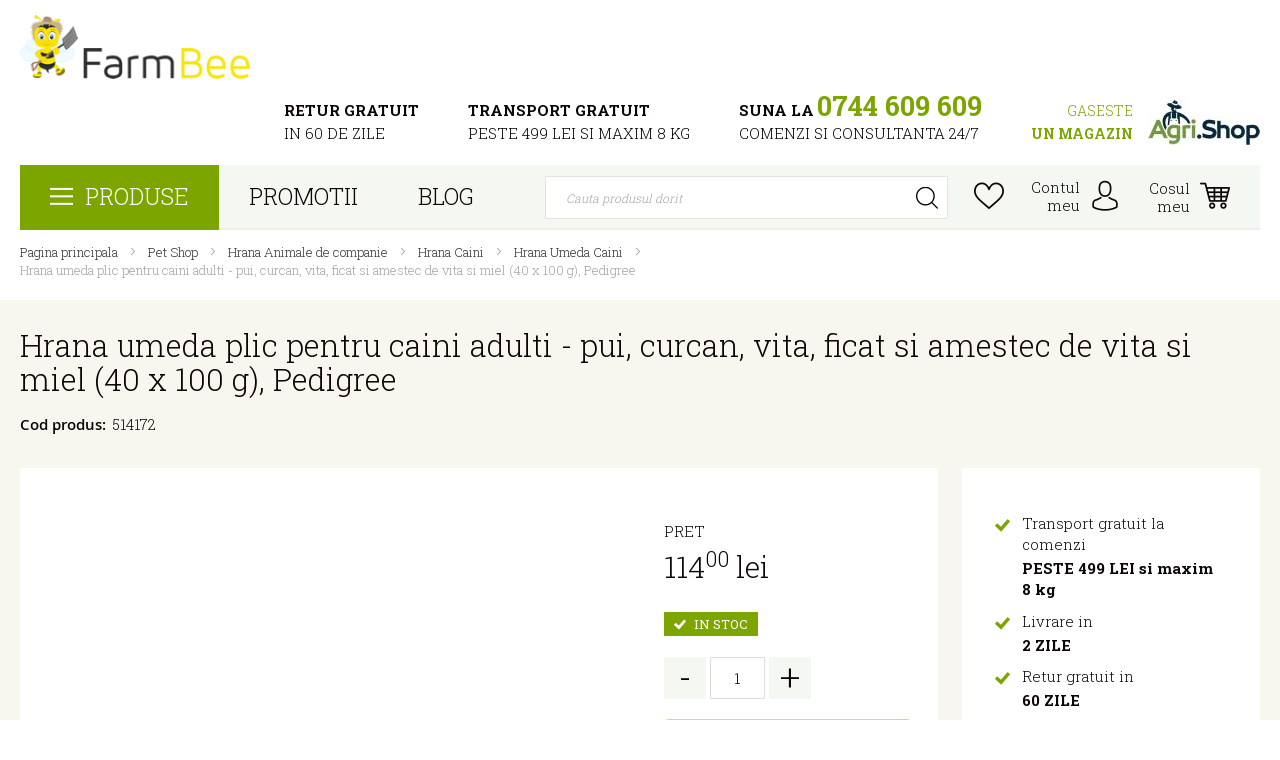

--- FILE ---
content_type: text/html; charset=UTF-8
request_url: https://farmbee.ro/hrana-umeda-plic-pentru-caini-adulti-pui-curcan-vita-ficat-si-amestec-de-vita-si-miel-40-x-100-g-pedigree.html
body_size: 141068
content:
<!doctype html>
<html lang="ro">
    <head prefix="og: http://ogp.me/ns# fb: http://ogp.me/ns/fb# product: http://ogp.me/ns/product#">
        
        <meta charset="utf-8"/>
<meta name="title" content="Hrana umeda plic pentru caini adulti - pui, curcan, vita, ficat si amestec de vita si miel (40 x 100 g), Pedigree"/>
<meta name="description" content="Cumpara Hrana umeda plic pentru caini adulti - pui, curcan, vita, ficat si amestec de vita si miel (40 x 100 g), Pedigree. Consultanta 24/7. Produs Calitativ. Retur Gratuit 60 Zile. Livrare Rapida. Nota Clienti 9.3/10."/>
<meta name="keywords" content="Hrana umeda plic pentru caini adulti - pui, curcan, vita, ficat si amestec de vita si miel (40 x 100 g), Pedigree"/>
<meta name="robots" content="INDEX,FOLLOW"/>
<meta name="viewport" content="width=device-width, initial-scale=1"/>
<meta name="format-detection" content="telephone=no"/>
<title>Hrana umeda plic pentru caini adulti - pui, curcan, vita, ficat si amestec de vita si miel (40 x 100 g), Pedigree, 514172, Pret 114.00 Lei | Farmbee</title>
<link  rel="stylesheet" type="text/css"  media="all" href="https://farmbee.ro/pub/static/version1751486305/_cache/merged/738b9620a81e087984168beeb64609ef.css" />
<link  rel="stylesheet" type="text/css"  media="screen and (min-width: 768px)" href="https://farmbee.ro/pub/static/version1751486305/frontend/Netlogiq/farmbee/ro_RO/css/styles-l.css" />
<link  rel="stylesheet" type="text/css"  media="print" href="https://farmbee.ro/pub/static/version1751486305/frontend/Netlogiq/farmbee/ro_RO/css/print.css" />
<link  rel="stylesheet" type="text/css"  media="all" href="https://farmbee.ro/pub/static/version1751486305/frontend/Netlogiq/farmbee/ro_RO/Apptrian_Subcategories/css/apptrian_subcategories.css" />


<link rel="preload" as="font" crossorigin="anonymous" href="https://farmbee.ro/pub/static/version1751486305/frontend/Netlogiq/farmbee/ro_RO/fonts/flaticon/Flaticon.woff2" />
<link rel="preload" as="font" crossorigin="anonymous" href="https://farmbee.ro/pub/static/version1751486305/frontend/Netlogiq/farmbee/ro_RO/fonts/opensans/semibold/opensans-600.woff2" />
<link rel="preload" as="font" crossorigin="anonymous" href="https://farmbee.ro/pub/static/version1751486305/frontend/Netlogiq/farmbee/ro_RO/fonts/georgia/Georgia.woff2" />
<link rel="preload" as="font" crossorigin="anonymous" href="https://farmbee.ro/pub/static/version1751486305/frontend/Netlogiq/farmbee/ro_RO/fonts/Blank-Theme-Icons/Blank-Theme-Icons.woff2" />
<link  rel="stylesheet" type="text/css" href="https://fonts.googleapis.com/css?family=Merriweather:300,400,700,900" />
<link  rel="stylesheet" type="text/css" href="https://fonts.googleapis.com/css?family=Roboto+Slab:300,400,700" />
<link  rel="icon" type="image/x-icon" href="https://farmbee.ro/pub/media/favicon/stores/1/1.Favicon.fw_1_.png" />
<link  rel="shortcut icon" type="image/x-icon" href="https://farmbee.ro/pub/media/favicon/stores/1/1.Favicon.fw_1_.png" />
<link  rel="canonical" href="https://farmbee.ro/hrana-umeda-plic-pentru-caini-adulti-pui-curcan-vita-ficat-si-amestec-de-vita-si-miel-40-x-100-g-pedigree.html" />
<meta name="google-site-verification" content="q1d7hKz6JZIlrQlXPvttVEsxQMg7ZsWuh_Q11VVhk7U" />

<meta name="facebook-domain-verification" content="ajfy2ukheq06s0yz8hlbuikb0qahwu" />

        <!-- BEGIN GOOGLE ANALYTICS CODE -->

<!-- END GOOGLE ANALYTICS CODE -->
<style>
	.ec-gtm-cookie-directive > div { background: #ffffff; color: #000000  }
	.ec-gtm-cookie-directive > div > div > div a.action.accept { color: #8bc53f }
	.ec-gtm-cookie-directive > div > div > div .ec-gtm-cookie-directive-note-toggle { color: #8bc53f }
</style>

<!-- Facebook Pixel Code -->

<noscript><img height="1" width="1" style="display:none"
  src="https://www.facebook.com/tr?id=305107010004533&ev=PageView&noscript=1"
/></noscript>
<!-- End Facebook Pixel Code -->
	
<!-- Google Tag Manager -->

<!-- End Google Tag Manager -->
						

<meta property="og:type" content="og:product" />
<meta property="og:title" content="Hrana&#x20;umeda&#x20;plic&#x20;pentru&#x20;caini&#x20;adulti&#x20;-&#x20;pui,&#x20;curcan,&#x20;vita,&#x20;ficat&#x20;si&#x20;amestec&#x20;de&#x20;vita&#x20;si&#x20;miel&#x20;&#x28;40&#x20;x&#x20;100&#x20;g&#x29;,&#x20;Pedigree" />
<meta property="og:image" content="https://farmbee.ro/pub/media/catalog/product/cache/79e612c6c15da101714fad6215aeed7d/o/r/orig_hrana-plic-pentru-caini-pui-curcan-vita-ficat-miel-40-x-100-g-pedigree.jpg" />
<meta property="og:description" content="Hrana&#x20;umeda&#x20;plic&#x20;pentru&#x20;caini&#x20;adulti&#x20;-&#x20;pui,&#x20;curcan,&#x20;vita,&#x20;ficat&#x20;si&#x20;amestec&#x20;de&#x20;vita&#x20;si&#x20;miel&#x20;&#x28;40&#x20;x&#x20;100&#x20;g&#x29;,&#x20;Pedigree&#x0D;&#x0A;Ingrediente&#x0D;&#x0A;&#x0D;&#x0A;carne&#x20;si&#x20;derivate&#x20;de&#x20;origine&#x20;animala&#x20;&#x28;inclusiv&#x20;pui&#x20;14&#x25;&#x20;si&#x20;ficat&#x20;de&#x20;porc&#x20;9.6&#x25;&#x20;in&#x20;fiecare&#x20;bucatica&#x29;,&#x20;cereale,&#x20;legume&#x20;&#x28;inclusiv&#x20;mix&#x20;de&#x20;morcovi&#x20;si&#x20;mazare&#x20;deshidratate&#x20;0.8&#x25;,&#x20;echivalent&#x20;cu&#x20;un&#x20;mix&#x20;de&#x20;morcovi&#x20;si&#x20;mazare&#x20;4&#x25;&#x29;,&#x20;extracte&#x20;din&#x20;proteina&#x20;vegetala,&#x20;derivate&#x20;de&#x20;origine&#x20;vegetala&#x20;&#x28;inclusiv&#x20;pulpa&#x20;de&#x20;sfecla&#x20;uscata&#x20;0.8&#x25;&#x29;,&#x20;minerale.&#x20;Din&#x20;care&#x20;94&#x25;&#x20;natural.&#x20;Bucatica&#x20;in&#x20;mod&#x20;tipic&#x20;42&#x25;&#x20;din&#x20;produs.&#x0D;&#x0A;carne&#x20;si&#x20;derivate&#x20;de&#x20;origine&#x20;animala&#x20;&#x28;inclusiv&#x20;un&#x20;amestec&#x20;de&#x20;vita&#x20;6&#x25;&#x20;si&#x20;ficat&#x20;de&#x20;porc&#x20;9.6&#x25;&#x20;in&#x20;fiecare&#x20;bucatica&#x29;,&#x20;cereale,&#x20;legume&#x20;&#x28;inclusiv&#x20;mix&#x20;de&#x20;morcovi&#x20;si&#x20;mazare&#x20;deshidratate&#x20;0.8&#x25;,&#x20;echivalent&#x20;cu&#x20;un&#x20;mix&#x20;de&#x20;morcovi&#x20;si&#x20;mazare&#x20;4&#x25;&#x29;,&#x20;extracte&#x20;din&#x20;proteina&#x20;vegetala,&#x20;derivate&#x20;de&#x20;origine&#x20;vegetala&#x20;&#x28;inclusiv&#x20;pulpa&#x20;de&#x20;sfecla&#x20;uscata&#x20;0.8&#x25;&#x29;,&#x20;minerale.&#x20;Din&#x20;care&#x20;94&#x25;&#x20;natural.&#x20;Bucatica&#x20;in&#x20;mod&#x20;tipic&#x20;42&#x25;&#x20;din&#x20;produs&#x0D;&#x0A;carne&#x20;si&#x20;derivate&#x20;de&#x20;origine&#x20;animala&#x20;&#x28;inclusiv&#x20;curcan&#x20;14&#x25;&#x20;si&#x20;ficat&#x20;de&#x20;porc&#x20;9.6&#x25;&#x20;in&#x20;fiecare&#x20;bucatica&#x29;,&#x20;cereale,&#x20;legume&#x20;&#x28;inclusiv&#x20;morcovi&#x20;deshidratati&#x20;0.6&#x25;,&#x20;echivalent&#x20;cu&#x20;morcovi&#x20;4&#x25;&#x29;,&#x20;extracte&#x20;din&#x20;proteina&#x20;vegetala,&#x20;derivate&#x20;de&#x20;origine&#x20;vegetala&#x20;&#x28;inclusiv&#x20;pulpa&#x20;de&#x20;sfecla&#x20;uscata&#x20;0.8&#x25;&#x29;,&#x20;minerale.&#x20;Din&#x20;care&#x20;94&#x25;&#x20;natural.&#x20;Bucatica&#x20;in&#x20;mod&#x20;tipic&#x20;42&#x25;&#x20;din&#x20;produs.&#x0D;&#x0A;carne&#x20;si&#x20;derivate&#x20;de&#x20;origine&#x20;animala&#x20;&#x28;inclusiv&#x20;un&#x20;amestec&#x20;de&#x20;vita&#x20;7&#x25;&#x20;si&#x20;miel&#x20;7&#x25;&#x20;si&#x20;ficat&#x20;de&#x20;porc&#x20;9.6&#x25;&#x20;in&#x20;fiecare&#x20;bucatica&#x29;,&#x20;cereale,&#x20;legume&#x20;&#x28;inclusiv&#x20;morcovi&#x20;deshidratati&#x20;0.6&#x25;,&#x20;echivalent&#x20;cu&#x20;morcovi&#x20;4&#x25;&#x29;,&#x20;extracte&#x20;din&#x20;proteina&#x20;vegetala,&#x20;derivate&#x20;de&#x20;origine&#x20;vegetala&#x20;&#x28;inclusiv&#x20;pulpa&#x20;de&#x20;sfecla&#x20;uscata&#x20;0.8&#x25;&#x29;,&#x20;minerale.&#x20;Din&#x20;care&#x20;94&#x25;&#x20;natural.Bucatica&#x20;in&#x20;mod&#x20;tipic&#x20;42&#x25;&#x20;din&#x20;produs.&#x0D;&#x0A;&#x0D;&#x0A;Beneficii&#x0D;&#x0A;&#x0D;&#x0A;hrana&#x20;umeda&#x20;100&#x25;&#x20;completa&#x20;si&#x20;delicioasa,&#x20;pentru&#x20;cainii&#x20;adulti&#x0D;&#x0A;plicurile&#x20;pot&#x20;fi&#x20;deschise&#x20;foarte&#x20;usor,&#x20;fiind&#x20;perfecte&#x20;pentru&#x20;mese&#x20;proaspete&#x20;si&#x20;sanatoase.&#x0D;&#x0A;se&#x20;pot&#x20;servi&#x20;ca&#x20;atare&#x20;sau&#x20;se&#x20;pot&#x20;presara&#x20;peste&#x20;hrana&#x20;uscata&#x20;a&#x20;cainelui&#x0D;&#x0A;hrana&#x20;nutritiva&#x20;pentru&#x20;caini&#x20;ajuta&#x20;la&#x20;sustinerea&#x20;sanatatii&#x20;oaselor,&#x20;la&#x20;o&#x20;buna&#x20;digestie,&#x20;la&#x20;sanatatea&#x20;pielii&#x20;si&#x20;a&#x20;blanii,&#x20;precum&#x20;si&#x20;la&#x20;mentinerea&#x20;unei&#x20;imunitati&#x20;ridicate&#x0D;&#x0A;hrana&#x20;aceasta&#x20;pentru&#x20;animale&#x20;de&#x20;companie&#x20;nu&#x20;contine&#x20;arome,&#x20;coloranti&#x20;sau&#x20;conservanti&#x20;artificiali&#x0D;&#x0A;&#x0D;&#x0A;Ghid&#x20;de&#x20;hranire&#x0D;&#x0A;&#x0D;&#x0A;5kg&#x3A;&#x20;3&#x20;1&#x2F;2&#x20;plicuri&#x2F;&#x20;zi&#x20;sau&#x20;2&#x20;plicuri&#x20;&#x2B;&#x20;40&#x20;g&#x20;hrana&#x20;uscata&#x2F;&#x20;zi&#x3B;&#x20;10kg&#x3A;&#x20;6&#x20;plicuri&#x2F;&#x20;zi&#x20;sau&#x20;3&#x20;plicuri&#x20;&#x2B;&#x20;75&#x20;g&#x20;hrana&#x20;uscata&#x2F;&#x20;zi&#x3B;&#x20;20kg&#x3A;&#x20;10&#x20;1&#x2F;2&#x20;plicuri&#x2F;&#x20;zi&#x20;sau&#x20;5&#x20;plicuri&#x20;&#x2B;&#x20;125&#x20;g&#x20;hrana&#x20;uscata&#x2F;&#x20;zi.&#x0D;&#x0A;recomandam&#x20;combinarea&#x20;hranei&#x20;uscate&#x20;Pedigree&#x20;cu&#x20;hrana&#x20;umeda&#x20;Pedigree&#x0D;&#x0A;permiteti&#x20;o&#x20;perioada&#x20;de&#x20;tranzitie&#x20;si&#x20;ajustati&#x20;cantitatea&#x20;si&#x20;portiile&#x20;de&#x20;hrana&#x20;in&#x20;functie&#x20;de&#x20;nevoile&#x20;cainelui&#x20;dumneavoastra&#x0D;&#x0A;pentru&#x20;cainii&#x20;supraponderali&#x20;va&#x20;recomandam&#x20;sa&#x20;reduceti&#x20;cantitatea&#x20;zilnica&#x20;oferita&#x0D;&#x0A;surplusul&#x20;de&#x20;hrana&#x20;poate&#x20;fi&#x20;refrigerat&#x20;pana&#x20;la&#x20;2&#x20;zile&#x0D;&#x0A;" />
<meta property="og:url" content="https://farmbee.ro/hrana-umeda-plic-pentru-caini-adulti-pui-curcan-vita-ficat-si-amestec-de-vita-si-miel-40-x-100-g-pedigree.html" />
    <meta property="product:price:amount" content="114"/>
    <meta property="product:price:currency"
      content="RON"/>

            
            </head>
    <body data-container="body"
          data-mage-init='{"loaderAjax": {}, "loader": { "icon": "https://farmbee.ro/pub/static/version1751486305/frontend/Netlogiq/farmbee/ro_RO/images/loader-2.gif"}}'
        class="catalog-product-view product-hrana-umeda-plic-pentru-caini-adulti-pui-curcan-vita-ficat-si-amestec-de-vita-si-miel-40-x-100-g-pedigree page-layout-1column">
        


    <noscript>
        <div class="message global noscript">
            <div class="content">
                <p>
                    <strong>JavaScript pare a fi dezactivat in browser-ul dumneavoastra.</strong>
                    <span>Pentru a avea cea mai buna experienta pe site-ul nostru, asigurati-va ca activati Javascript in browser-ul dumneavoastra.</span>
                </p>
            </div>
        </div>
    </noscript>



    <div data-role="gdpr-cookie-container" data-bind="scope: 'gdpr-cookie-container'">
        <!-- ko template: getTemplate() --><!-- /ko -->
    </div>
    

    
    <style>
        .message.global.cookie.am-cookie {
                        z-index: 10;
            background-color: #ffffff;
        }

        .content p {
            color: #000000;
        }

        .message.global.cookie a, .message.global.cookie a:hover {
            color: ;
        }

        .actions button.action.primary.cookiebar {
            background-color: #7ca500;
            border-color: #7ca500;
            color: ;
        }

        .actions button.action.primary.cookiebar:hover {
            opacity: 0.9;
        }
    </style>

<!-- Google Tag Manager (noscript) -->
<noscript><iframe src="https://www.googletagmanager.com/ns.html?id=GTM-5DMHLV9"
height="0" width="0" style="display:none;visibility:hidden"></iframe></noscript>
<!-- End Google Tag Manager (noscript) --><div class="page-wrapper"><header class="page-header-wrapper"><div class="page-header"><div class="header content">    <a class="logo" href="https://farmbee.ro/" title="FarmBee - seminte plante, utilaje de gradina, pet shop">
        <img src="https://farmbee.ro/pub/media/logo/stores/1/logo.png"
             alt="FarmBee - seminte plante, utilaje de gradina, pet shop"
             width="246"                     />
    </a>
<div class="block beneficii"><ul>
<li><strong>Retur gratuit</strong>
<p>In 60 de zile</p>
<span>Din momentul receptionarii comenzii, Farmbee iti ofera posibilitatea de&nbsp;RETUR GRATUIT&nbsp;a produselor intr-o perioada de&nbsp;60 de zile calendaristice</span></li>
<li><strong>Transport gratuit</strong>
<p>Peste 499 lei si maxim 8 kg</p>
<span>Transportul este GRATUIT, pentru comenzi de minim 499 de lei si maxim 8 kg. Pentru comenzi cu valoare mai mica de 499 ron si max 8 kg, se va percepe o taxa de transport de 19 ron. Pentru comenzile ce depasesc 8 kg se aplica o taxa suplimentara de 1 leu/kg.</span></li>
<li><strong>Suna la</strong><a href="tel:0744 609 609"><strong> 0744 609 609</strong></a>
<p>Comenzi si consultanta 24/7</p>
<span>Pentru orice nelamurire sau problema ne poti suna oricand si iti venim in ajutor</span></li>
<li><a href="https://agri.shop/locatii/?radius=300&amp;utm_source=farmbee&amp;utm_medium=header1">Gaseste <strong>un magazin</strong></a><a href="https://agri.shop/locatii/?radius=300&amp;utm_source=farmbee&amp;utm_medium=header2img"><img src="https://farmbee.ro/pub/media/wysiwyg/LogoAgrishopAntet.jpg" alt=""></a></li>
</ul></div></div>    <div class="sections nav-sections">
                <div class="section-items nav-sections-items"
             data-mage-init='{"tabs":{"openedState":"active"}}'>
                                            <div class="section-item-title nav-sections-item-title"
                     data-role="collapsible">
                    <a class="nav-sections-item-switch"
                       data-toggle="switch" href="#store.menu">
                        Menu                    </a>
                </div>
                <div class="section-item-content nav-sections-item-content"
                     id="store.menu"
                     data-role="content">
                    <div class="navigation"><div class="navigation-wrap">
<nav class="left-navigation" data-action="navigation">
    <ul data-mage-init='{"menu":{"responsive":true, "expanded":true, "position":{"my":"left top","at":"left bottom"}}}'>
        <li class="level0 nav-1 first level-top ui-menu-item"><a href="javascript:void();" class="level-top ui-corner-all" aria-haspopup="true"  tabindex="-1" role="menuitem"><span>Produse</span></a><ul class="level0 submenu"><li><li  class="level1 nav-1 category-item first  parent"><a href="https://farmbee.ro/cultivarea-plantelor"  class="" ><span>Cultivarea Plantelor</span></a><ul class="level1 submenu"><li  class="level2 nav-1-1 category-item first parent"><a href="https://farmbee.ro/cultivarea-plantelor/seminte" ><span>Seminte</span></a><ul class="level2 submenu"><li  class="level3 nav-1-1-1 category-item first"><a href="https://farmbee.ro/cultivarea-plantelor/seminte/seminte-legume-profesionale" ><span>Seminte Legume Profesionale</span></a></li><li  class="level3 nav-1-1-2 category-item"><a href="https://farmbee.ro/cultivarea-plantelor/seminte/seminte-legume-hobby" ><span>Seminte Legume Hobby</span></a></li><li  class="level3 nav-1-1-3 category-item"><a href="https://farmbee.ro/cultivarea-plantelor/seminte/seminte-flori" ><span>Seminte Flori</span></a></li><li  class="level3 nav-1-1-4 category-item"><a href="https://farmbee.ro/cultivarea-plantelor/seminte/seminte-gazon" ><span>Seminte Gazon</span></a></li><li  class="level3 nav-1-1-5 category-item"><a href="https://farmbee.ro/cultivarea-plantelor/seminte/seminte-plante-furajere" ><span>Seminte Plante Furajere</span></a></li><li  class="level3 nav-1-1-6 category-item last"><a href="https://farmbee.ro/cultivarea-plantelor/seminte/seminte-plante-aromatice" ><span>Seminte Plante Aromatice</span></a></li></ul></li><li  class="level2 nav-1-2 category-item parent"><a href="https://farmbee.ro/cultivarea-plantelor/material-saditor" ><span>Material Saditor</span></a><ul class="level2 submenu"><li  class="level3 nav-1-2-1 category-item first"><a href="https://farmbee.ro/cultivarea-plantelor/material-saditor/butasi-trandafiri" ><span>Butasi Trandafiri</span></a></li><li  class="level3 nav-1-2-2 category-item"><a href="https://farmbee.ro/cultivarea-plantelor/material-saditor/arbusti-fructiferi" ><span>Arbusti Fructiferi</span></a></li><li  class="level3 nav-1-2-3 category-item"><a href="https://farmbee.ro/cultivarea-plantelor/material-saditor/arbusti-ornamentali" ><span>Arbusti Ornamentali</span></a></li><li  class="level3 nav-1-2-4 category-item"><a href="https://farmbee.ro/cultivarea-plantelor/material-saditor/pomi-fructiferi" ><span>Pomi Fructiferi</span></a></li><li  class="level3 nav-1-2-5 category-item"><a href="https://farmbee.ro/cultivarea-plantelor/material-saditor/butasi-vita-de-vie" ><span>Butasi Vita de Vie</span></a></li><li  class="level3 nav-1-2-6 category-item"><a href="https://farmbee.ro/cultivarea-plantelor/material-saditor/bulbi-flori" ><span>Bulbi Flori de Toamna</span></a></li><li  class="level3 nav-1-2-7 category-item last"><a href="https://farmbee.ro/cultivarea-plantelor/material-saditor/bulbi-flori-de-primavara" ><span>Bulbi Flori de Primavara</span></a></li></ul></li><li  class="level2 nav-1-3 category-item parent"><a href="https://farmbee.ro/cultivarea-plantelor/pesticide" ><span>Pesticide</span></a><ul class="level2 submenu"><li  class="level3 nav-1-3-1 category-item first"><a href="https://farmbee.ro/cultivarea-plantelor/pesticide/insecticide" ><span>Insecticide</span></a></li><li  class="level3 nav-1-3-2 category-item"><a href="https://farmbee.ro/cultivarea-plantelor/pesticide/acaricide" ><span>Acaricide</span></a></li><li  class="level3 nav-1-3-3 category-item"><a href="https://farmbee.ro/cultivarea-plantelor/pesticide/erbicide" ><span>Erbicide</span></a></li><li  class="level3 nav-1-3-4 category-item"><a href="https://farmbee.ro/cultivarea-plantelor/pesticide/fungicide" ><span>Fungicide</span></a></li><li  class="level3 nav-1-3-5 category-item last"><a href="https://farmbee.ro/cultivarea-plantelor/pesticide/moluscocide" ><span>Moluscocide</span></a></li></ul></li><li  class="level2 nav-1-4 category-item"><a href="https://farmbee.ro/cultivarea-plantelor/pamant-si-turba" ><span>Pamant si Turba</span></a></li><li  class="level2 nav-1-5 category-item"><a href="https://farmbee.ro/cultivarea-plantelor/ingrasaminte" ><span>Ingrasaminte</span></a></li><li  class="level2 nav-1-6 category-item last"><a href="https://farmbee.ro/cultivarea-plantelor/echipamente-sere-si-solarii" ><span>Echipamente sere si solarii</span></a></li></ul></li><li  class="level1 nav-2 category-item  parent"><a href="https://farmbee.ro/udare-si-irigare"  class="" ><span>Udare si Irigare</span></a><ul class="level1 submenu"><li  class="level2 nav-2-1 category-item first"><a href="https://farmbee.ro/udare-si-irigare/macro-irigare" ><span>Macro Irigare</span></a></li><li  class="level2 nav-2-2 category-item"><a href="https://farmbee.ro/udare-si-irigare/micro-irigare" ><span>Micro Irigare</span></a></li><li  class="level2 nav-2-3 category-item"><a href="https://farmbee.ro/udare-si-irigare/programatoare-49" ><span>Programatoare</span></a></li><li  class="level2 nav-2-4 category-item"><a href="https://farmbee.ro/udare-si-irigare/furtunuri" ><span>Furtunuri</span></a></li><li  class="level2 nav-2-5 category-item"><a href="https://farmbee.ro/udare-si-irigare/accesorii-furtunuri" ><span>Accesorii Furtunuri</span></a></li><li  class="level2 nav-2-6 category-item"><a href="https://farmbee.ro/udare-si-irigare/pistoale-de-stropit" ><span>Pistoale de Stropit</span></a></li><li  class="level2 nav-2-7 category-item"><a href="https://farmbee.ro/udare-si-irigare/aspersoare" ><span>Aspersoare</span></a></li><li  class="level2 nav-2-8 category-item last"><a href="https://farmbee.ro/udare-si-irigare/pompe-si-hidrofoare" ><span>Pompe si Hidrofoare</span></a></li></ul></li><li  class="level1 nav-3 category-item  parent"><a href="https://farmbee.ro/masini-si-utilaje"  class="" ><span>Masini si Utilaje</span></a><ul class="level1 submenu"><li  class="level2 nav-3-1 category-item first parent"><a href="https://farmbee.ro/masini-si-utilaje/intretinerea-gazonului" ><span>Intretinerea gazonului</span></a><ul class="level2 submenu"><li  class="level3 nav-3-1-1 category-item first"><a href="https://farmbee.ro/masini-si-utilaje/intretinerea-gazonului/masini-tuns-iarba" ><span>Masini Tuns Iarba</span></a></li><li  class="level3 nav-3-1-2 category-item"><a href="https://farmbee.ro/masini-si-utilaje/intretinerea-gazonului/scarificatoare-si-aeratoare" ><span>Scarificatoare si Aeratoare</span></a></li><li  class="level3 nav-3-1-3 category-item"><a href="https://farmbee.ro/masini-si-utilaje/intretinerea-gazonului/motocoase-si-trimmere" ><span>Motocoase si Trimmere</span></a></li><li  class="level3 nav-3-1-4 category-item last"><a href="https://farmbee.ro/masini-si-utilaje/intretinerea-gazonului/dispozitive-de-imprastiere" ><span>Dispozitive de Imprastiere</span></a></li></ul></li><li  class="level2 nav-3-2 category-item"><a href="https://farmbee.ro/masini-si-utilaje/atomizoare-pompe-si-pulverizatoare" ><span>Atomizoare Pompe si Pulverizatoare</span></a></li><li  class="level2 nav-3-3 category-item"><a href="https://farmbee.ro/masini-si-utilaje/motocultoare-si-motosape" ><span>Motocultoare si Motosape</span></a></li><li  class="level2 nav-3-4 category-item"><a href="https://farmbee.ro/masini-si-utilaje/motoburghie" ><span>Motoburghie</span></a></li><li  class="level2 nav-3-5 category-item"><a href="https://farmbee.ro/masini-si-utilaje/generatoare-si-compresoare" ><span>Generatoare si Compresoare</span></a></li><li  class="level2 nav-3-6 category-item"><a href="https://farmbee.ro/masini-si-utilaje/aeroterme-radiatoare-incalzitoare" ><span>Aeroterme Radiatoare Incalzitoare</span></a></li><li  class="level2 nav-3-7 category-item"><a href="https://farmbee.ro/masini-si-utilaje/despicatoare-si-taietoare" ><span>Despicatoare si Taietoare</span></a></li><li  class="level2 nav-3-8 category-item"><a href="https://farmbee.ro/masini-si-utilaje/drujbe" ><span>Drujbe</span></a></li><li  class="level2 nav-3-9 category-item"><a href="https://farmbee.ro/masini-si-utilaje/tocatoare-apiratoare-si-suflante" ><span>Tocatoare Aspiratoare si Suflante</span></a></li><li  class="level2 nav-3-10 category-item parent"><a href="https://farmbee.ro/masini-si-utilaje/vinificatie-si-distilerie" ><span>Vinificatie si Distilerie</span></a><ul class="level2 submenu"><li  class="level3 nav-3-10-1 category-item first"><a href="https://farmbee.ro/masini-si-utilaje/vinificatie-si-distilerie/cazane-tuica" ><span>Cazane Tuica</span></a></li><li  class="level3 nav-3-10-2 category-item"><a href="https://farmbee.ro/masini-si-utilaje/vinificatie-si-distilerie/tratarea-si-conservarea-vinului" ><span>Tratarea si Conservarea Vinului</span></a></li><li  class="level3 nav-3-10-3 category-item"><a href="https://farmbee.ro/masini-si-utilaje/vinificatie-si-distilerie/prese-de-struguri-desciorchinatoare-si-zdrobitoare" ><span>Prese de struguri, Desciorchinatoare si Zdrobitoare</span></a></li><li  class="level3 nav-3-10-4 category-item"><a href="https://farmbee.ro/masini-si-utilaje/vinificatie-si-distilerie/filtrare" ><span>Filtrare</span></a></li><li  class="level3 nav-3-10-5 category-item"><a href="https://farmbee.ro/masini-si-utilaje/vinificatie-si-distilerie/cazi-din-plastic" ><span>Cazi din plastic</span></a></li><li  class="level3 nav-3-10-6 category-item"><a href="https://farmbee.ro/masini-si-utilaje/vinificatie-si-distilerie/pompe-de-transvazare" ><span>Pompe de transvazare</span></a></li><li  class="level3 nav-3-10-7 category-item last"><a href="https://farmbee.ro/masini-si-utilaje/vinificatie-si-distilerie/procesare-fructe" ><span>Procesare Fructe</span></a></li></ul></li><li  class="level2 nav-3-11 category-item parent"><a href="https://farmbee.ro/masini-si-utilaje/deszapezire" ><span>Deszapezire</span></a><ul class="level2 submenu"><li  class="level3 nav-3-11-1 category-item first"><a href="https://farmbee.ro/masini-si-utilaje/deszapezire/freze-de-zapada" ><span>Freze de Zapada</span></a></li><li  class="level3 nav-3-11-2 category-item"><a href="https://farmbee.ro/masini-si-utilaje/deszapezire/perii-de-zapada" ><span>Perii de Zapada</span></a></li><li  class="level3 nav-3-11-3 category-item last"><a href="https://farmbee.ro/masini-si-utilaje/deszapezire/lopeti-zapada-si-impingatoare" ><span>Lopeti Zapada si Impingatoare</span></a></li></ul></li><li  class="level2 nav-3-12 category-item last"><a href="https://farmbee.ro/masini-si-utilaje/mori-de-macinat-cereale" ><span>Mori de macinat cereale</span></a></li></ul></li><li  class="level1 nav-4 category-item  parent"><a href="https://farmbee.ro/scule-si-unelte"  class="" ><span>Scule si unelte</span></a><ul class="level1 submenu"><li  class="level2 nav-4-1 category-item first parent"><a href="https://farmbee.ro/scule-si-unelte/scule-electrice" ><span>Scule Electrice</span></a><ul class="level2 submenu"><li  class="level3 nav-4-1-1 category-item first"><a href="https://farmbee.ro/scule-si-unelte/scule-electrice/surubelnite-electrice-bormasini-si-rotopercutoare" ><span>Surubelnite electrice Bormasini si Rotopercutoare</span></a></li><li  class="level3 nav-4-1-2 category-item"><a href="https://farmbee.ro/scule-si-unelte/scule-electrice/polizoare-slefuitoare-si-rindele" ><span>Polizoare Slefuitoare si Rindele</span></a></li><li  class="level3 nav-4-1-3 category-item"><a href="https://farmbee.ro/scule-si-unelte/scule-electrice/fierastraie-electrice" ><span>Fierastraie Electrice</span></a></li><li  class="level3 nav-4-1-4 category-item"><a href="https://farmbee.ro/scule-si-unelte/scule-electrice/aparate-de-sudura-si-pistoale-de-lipit" ><span>Aparate de Sudura si Pistoale de Lipit</span></a></li><li  class="level3 nav-4-1-5 category-item last"><a href="https://farmbee.ro/scule-si-unelte/scule-electrice/prelungitoare" ><span>Prelungitoare</span></a></li></ul></li><li  class="level2 nav-4-2 category-item parent"><a href="https://farmbee.ro/scule-si-unelte/unelte-de-gradina" ><span>Unelte de Gradina</span></a><ul class="level2 submenu"><li  class="level3 nav-4-2-1 category-item first"><a href="https://farmbee.ro/scule-si-unelte/unelte-de-gradina/foarfeci-si-fierastraie" ><span>Foarfeci si Fierastraie</span></a></li><li  class="level3 nav-4-2-2 category-item"><a href="https://farmbee.ro/scule-si-unelte/unelte-de-gradina/lopeti-si-cazmale" ><span>Lopeti si Cazmale</span></a></li><li  class="level3 nav-4-2-3 category-item"><a href="https://farmbee.ro/scule-si-unelte/unelte-de-gradina/furci-si-greble" ><span>Furci si Greble</span></a></li><li  class="level3 nav-4-2-4 category-item"><a href="https://farmbee.ro/scule-si-unelte/unelte-de-gradina/sape-si-sapaligi" ><span>Sape si Sapaligi</span></a></li><li  class="level3 nav-4-2-5 category-item"><a href="https://farmbee.ro/scule-si-unelte/unelte-de-gradina/tarnacoape" ><span>Tarnacoape</span></a></li><li  class="level3 nav-4-2-6 category-item"><a href="https://farmbee.ro/scule-si-unelte/unelte-de-gradina/topoare" ><span>Securi si Topoare</span></a></li><li  class="level3 nav-4-2-7 category-item"><a href="https://farmbee.ro/scule-si-unelte/unelte-de-gradina/accesorii-unelte" ><span>Accesorii Unelte</span></a></li><li  class="level3 nav-4-2-8 category-item"><a href="https://farmbee.ro/scule-si-unelte/unelte-de-gradina/plantatoare-si-cultivatoare" ><span>Plantatoare si Cultivatoare</span></a></li><li  class="level3 nav-4-2-9 category-item last"><a href="https://farmbee.ro/scule-si-unelte/unelte-de-gradina/legare-si-altoire" ><span>Legare si Altoire</span></a></li></ul></li><li  class="level2 nav-4-3 category-item last parent"><a href="https://farmbee.ro/scule-si-unelte/echipament-de-protectie-pentru-gradinarit" ><span>Echipament de Protectie</span></a><ul class="level2 submenu"><li  class="level3 nav-4-3-1 category-item first"><a href="https://farmbee.ro/scule-si-unelte/echipament-de-protectie-pentru-gradinarit/manusi" ><span>Manusi</span></a></li><li  class="level3 nav-4-3-2 category-item"><a href="https://farmbee.ro/scule-si-unelte/echipament-de-protectie-pentru-gradinarit/casti-de-protectie" ><span>Casti de protectie</span></a></li><li  class="level3 nav-4-3-3 category-item last"><a href="https://farmbee.ro/scule-si-unelte/echipament-de-protectie-pentru-gradinarit/ochelari-de-protectie" ><span>Ochelari de protectie</span></a></li></ul></li></ul></li><li  class="level1 nav-5 category-item  parent"><a href="https://farmbee.ro/casa-si-gradina"  class="" ><span>Casa si Gradina</span></a><ul class="level1 submenu"><li  class="level2 nav-5-1 category-item first parent"><a href="https://farmbee.ro/casa-si-gradina/antidaunatori" ><span>Antidaunatori</span></a><ul class="level2 submenu"><li  class="level3 nav-5-1-1 category-item first"><a href="https://farmbee.ro/casa-si-gradina/antidaunatori/raticide" ><span>Raticide</span></a></li><li  class="level3 nav-5-1-2 category-item"><a href="https://farmbee.ro/casa-si-gradina/antidaunatori/repelenti" ><span>Repelenti</span></a></li><li  class="level3 nav-5-1-3 category-item last"><a href="https://farmbee.ro/casa-si-gradina/antidaunatori/biocide" ><span>Biocide</span></a></li></ul></li><li  class="level2 nav-5-2 category-item parent"><a href="https://farmbee.ro/casa-si-gradina/carti" ><span>Carti</span></a><ul class="level2 submenu"><li  class="level3 nav-5-2-1 category-item first"><a href="https://farmbee.ro/casa-si-gradina/carti/horticultura" ><span>Horticultura</span></a></li><li  class="level3 nav-5-2-2 category-item"><a href="https://farmbee.ro/casa-si-gradina/carti/apicultura" ><span>Apicultura</span></a></li><li  class="level3 nav-5-2-3 category-item"><a href="https://farmbee.ro/casa-si-gradina/carti/tehnice-si-hobby" ><span>Tehnice si Hobby</span></a></li><li  class="level3 nav-5-2-4 category-item last"><a href="https://farmbee.ro/casa-si-gradina/carti/anticariat" ><span>Anticariat</span></a></li></ul></li><li  class="level2 nav-5-3 category-item"><a href="https://farmbee.ro/casa-si-gradina/ingrijirea-plantelor-de-interior" ><span>Ingrijirea Plantelor de Interior</span></a></li><li  class="level2 nav-5-4 category-item"><a href="https://farmbee.ro/casa-si-gradina/accesorii-gradina" ><span>Accesorii Gradina</span></a></li><li  class="level2 nav-5-5 category-item"><a href="https://farmbee.ro/casa-si-gradina/aparate-de-spalat-cu-presiune-si-aspiratoare" ><span>Aparate de Spalat cu Presiune si Aspiratoare</span></a></li><li  class="level2 nav-5-6 category-item parent"><a href="https://farmbee.ro/casa-si-gradina/depozitare-gradina" ><span>Depozitare Gradina</span></a><ul class="level2 submenu"><li  class="level3 nav-5-6-1 category-item first last"><a href="https://farmbee.ro/casa-si-gradina/depozitare-gradina/magazii" ><span>Magazii</span></a></li></ul></li><li  class="level2 nav-5-7 category-item parent"><a href="https://farmbee.ro/casa-si-gradina/unelte-si-jucarii-copii" ><span>Unelte si Jucarii Copii</span></a><ul class="level2 submenu"><li  class="level3 nav-5-7-1 category-item first last"><a href="https://farmbee.ro/casa-si-gradina/unelte-si-jucarii-copii/masini-si-vehicule-pentru-copii" ><span>Masini si Vehicule pentru Copii</span></a></li></ul></li><li  class="level2 nav-5-8 category-item last"><a href="https://farmbee.ro/casa-si-gradina/igiena-publica" ><span>Igiena publica</span></a></li></ul></li><li  class="level1 nav-6 category-item  parent"><a href="https://farmbee.ro/pet-shop"  class="" ><span>Pet Shop</span></a><ul class="level1 submenu"><li  class="level2 nav-6-1 category-item first parent"><a href="https://farmbee.ro/pet-shop/accesorii-animale-de-companie" ><span>Accesorii Animale de Companie si Pasari</span></a><ul class="level2 submenu"><li  class="level3 nav-6-1-1 category-item first"><a href="https://farmbee.ro/pet-shop/accesorii-animale-de-companie-si-pasari/custi-tarcuri-terarii-colivii-si-voliere" ><span>Custi, Tarcuri, Terarii, Colivii si Voliere</span></a></li><li  class="level3 nav-6-1-2 category-item"><a href="https://farmbee.ro/pet-shop/accesorii-animale-de-companie-si-pasari/hranitoare-adapatoare-si-castroane" ><span>Hranitoare, Adapatoare si Castroane</span></a></li><li  class="level3 nav-6-1-3 category-item"><a href="https://farmbee.ro/pet-shop/accesorii-animale-de-companie/zgarzi-lese-si-hamuri" ><span>Zgarzi, lese si hamuri</span></a></li><li  class="level3 nav-6-1-4 category-item"><a href="https://farmbee.ro/pet-shop/accesorii-animale-de-companie-si-pasari/joaca" ><span>Joaca</span></a></li><li  class="level3 nav-6-1-5 category-item last"><a href="https://farmbee.ro/pet-shop/accesorii-animale-de-companie-si-pasari/articole-imbracaminte-animale-de-companie" ><span>Articole Imbracaminte Animale de Companie</span></a></li></ul></li><li  class="level2 nav-6-2 category-item parent"><a href="https://farmbee.ro/pet-shop/hrana-animale" ><span>Hrana Animale de companie</span></a><ul class="level2 submenu"><li  class="level3 nav-6-2-1 category-item first"><a href="https://farmbee.ro/pet-shop/hrana-animale/hrana-caini" ><span>Hrana Caini</span></a></li><li  class="level3 nav-6-2-2 category-item"><a href="https://farmbee.ro/pet-shop/hrana-animale/hrana-pisici" ><span>Hrana Pisici</span></a></li><li  class="level3 nav-6-2-3 category-item"><a href="https://farmbee.ro/pet-shop/hrana-animale/hrana-rozatoare" ><span>Hrana Rozatoare</span></a></li><li  class="level3 nav-6-2-4 category-item last"><a href="https://farmbee.ro/pet-shop/hrana-animale/hrana-reptile" ><span>Hrana Reptile</span></a></li></ul></li><li  class="level2 nav-6-3 category-item parent"><a href="https://farmbee.ro/pet-shop/hrana-pasari" ><span>Hrana Pasari</span></a><ul class="level2 submenu"><li  class="level3 nav-6-3-1 category-item first"><a href="https://farmbee.ro/pet-shop/hrana-pasari/hrana-pentru-papagali" ><span>Hrana pentru papagali</span></a></li><li  class="level3 nav-6-3-2 category-item last"><a href="https://farmbee.ro/pet-shop/hrana-pasari/hrana-pasari-salbatice" ><span>Hrana pasari salbatice</span></a></li></ul></li><li  class="level2 nav-6-4 category-item parent"><a href="https://farmbee.ro/pet-shop/suplimente" ><span>Suplimente</span></a><ul class="level2 submenu"><li  class="level3 nav-6-4-1 category-item first"><a href="https://farmbee.ro/pet-shop/suplimente/vitamine" ><span>Vitamine</span></a></li><li  class="level3 nav-6-4-2 category-item last"><a href="https://farmbee.ro/pet-shop/suplimente/blocuri-minerale" ><span>Blocuri minerale</span></a></li></ul></li><li  class="level2 nav-6-5 category-item last parent"><a href="https://farmbee.ro/pet-shop/igiena-si-ingrijire" ><span>Igiena si ingrijire</span></a><ul class="level2 submenu"><li  class="level3 nav-6-5-1 category-item first"><a href="https://farmbee.ro/pet-shop/igiena-si-ingrijire/substraturi-si-asternuturi" ><span>Substraturi si asternuturi</span></a></li><li  class="level3 nav-6-5-2 category-item"><a href="https://farmbee.ro/pet-shop/igiena-si-ingrijire/solutii-de-curatat" ><span>Solutii de curatat</span></a></li><li  class="level3 nav-6-5-3 category-item"><a href="https://farmbee.ro/pet-shop/igiena-si-ingrijire/solutii-antiparazitare" ><span>Solutii antiparazitare</span></a></li><li  class="level3 nav-6-5-4 category-item"><a href="https://farmbee.ro/pet-shop/igiena-si-ingrijire/perii-si-masini-de-tuns" ><span>Perii si masini de tuns</span></a></li><li  class="level3 nav-6-5-5 category-item last"><a href="https://farmbee.ro/pet-shop/igiena-si-ingrijire/ingrijirea-blanii" ><span>Ingrijirea blanii</span></a></li></ul></li></ul></li><li  class="level1 nav-7 category-item  parent"><a href="https://farmbee.ro/zootehnie"  class="" ><span>Zootehnie</span></a><ul class="level1 submenu"><li  class="level2 nav-7-1 category-item first parent"><a href="https://farmbee.ro/zootehnie/cresterea-pasarilor" ><span>Cresterea pasarilor</span></a><ul class="level2 submenu"><li  class="level3 nav-7-1-1 category-item first"><a href="https://farmbee.ro/zootehnie/cresterea-pasarilor/adapatori-pasari-pui" ><span>Adapatori Pasari &amp; Pui</span></a></li><li  class="level3 nav-7-1-2 category-item"><a href="https://farmbee.ro/zootehnie/cresterea-pasarilor/hranitoare-pasari" ><span>Hranitoare Pasari</span></a></li><li  class="level3 nav-7-1-3 category-item"><a href="https://farmbee.ro/zootehnie/cresterea-pasarilor/furaje-pasari" ><span>Furaje Pasari </span></a></li><li  class="level3 nav-7-1-4 category-item"><a href="https://farmbee.ro/zootehnie/cresterea-pasarilor/concentrate-pui" ><span>Concentrate Pui</span></a></li><li  class="level3 nav-7-1-5 category-item"><a href="https://farmbee.ro/zootehnie/cresterea-pasarilor/premix-pasari" ><span>Premix Pasari</span></a></li><li  class="level3 nav-7-1-6 category-item"><a href="https://farmbee.ro/zootehnie/cresterea-pasarilor/vitamine-suplimente-aditivi-pentru-pasari" ><span>Vitamine, Suplimente &amp; Aditivi Pentru Pasari</span></a></li><li  class="level3 nav-7-1-7 category-item"><a href="https://farmbee.ro/zootehnie/cresterea-pasarilor/cotete-cuibare-gaini" ><span>Cotete &amp; Cuibare Gaini </span></a></li><li  class="level3 nav-7-1-8 category-item"><a href="https://farmbee.ro/zootehnie/cresterea-pasarilor/sisteme-de-incalzire-infrarosu" ><span>Sisteme de Incalzire Infrarosu </span></a></li><li  class="level3 nav-7-1-9 category-item last"><a href="https://farmbee.ro/zootehnie/cresterea-pasarilor/incubator-clocitoare-oua" ><span>Incubator &amp; Clocitoare Oua </span></a></li></ul></li><li  class="level2 nav-7-2 category-item parent"><a href="https://farmbee.ro/zootehnie/cresterea-porumbeilor" ><span>Cresterea porumbeilor</span></a><ul class="level2 submenu"><li  class="level3 nav-7-2-1 category-item first"><a href="https://farmbee.ro/zootehnie/cresterea-porumbeilor/adapatori-manuale-porumbei" ><span>Adapatori Porumbei</span></a></li><li  class="level3 nav-7-2-2 category-item"><a href="https://farmbee.ro/zootehnie/cresterea-porumbeilor/hranitoare-porumbei" ><span>Hranitoare Porumbei</span></a></li><li  class="level3 nav-7-2-3 category-item"><a href="https://farmbee.ro/zootehnie/cresterea-porumbeilor/hrana-porumbei" ><span>Hrana Porumbei</span></a></li><li  class="level3 nav-7-2-4 category-item"><a href="https://farmbee.ro/zootehnie/cresterea-porumbeilor/vitamine-suplimente-aditivi-pentru-porumbei" ><span>Vitamine, Suplimente &amp; Aditivi Pentru Porumbei</span></a></li><li  class="level3 nav-7-2-5 category-item"><a href="https://farmbee.ro/zootehnie/cresterea-porumbeilor/grituri" ><span>Grituri</span></a></li><li  class="level3 nav-7-2-6 category-item last"><a href="https://farmbee.ro/zootehnie/cresterea-porumbeilor/cotete-cuibare-porumbei" ><span>Cotete &amp; Cuibare Porumbei</span></a></li></ul></li><li  class="level2 nav-7-3 category-item parent"><a href="https://farmbee.ro/zootehnie/cresterea-porcilor" ><span>Cresterea porcilor</span></a><ul class="level2 submenu"><li  class="level3 nav-7-3-1 category-item first"><a href="https://farmbee.ro/zootehnie/cresterea-porcilor/adapatori-suzete-porci" ><span>Adapatori &amp; Suzete Porci</span></a></li><li  class="level3 nav-7-3-2 category-item"><a href="https://farmbee.ro/zootehnie/cresterea-porcilor/hranitoare-porci" ><span>Hranitoare Porci</span></a></li><li  class="level3 nav-7-3-3 category-item"><a href="https://farmbee.ro/zootehnie/cresterea-porcilor/furaje-porci" ><span>Furaje Porci</span></a></li><li  class="level3 nav-7-3-4 category-item"><a href="https://farmbee.ro/zootehnie/cresterea-porcilor/concentrate-porci" ><span>Concentrate Porci</span></a></li><li  class="level3 nav-7-3-5 category-item"><a href="https://farmbee.ro/zootehnie/cresterea-porcilor/premixuri-porci" ><span>Premixuri Porci</span></a></li><li  class="level3 nav-7-3-6 category-item"><a href="https://farmbee.ro/zootehnie/cresterea-porcilor/vitamine-suplimente-aditivi-pentru-porci" ><span>Vitamine, Suplimente &amp; Aditivi Pentru Porci</span></a></li><li  class="level3 nav-7-3-7 category-item last"><a href="https://farmbee.ro/zootehnie/cresterea-porcilor/radiatoare-becuri-placi-incalzire-purcei" ><span>Radiatoare, Becuri &amp; Placi Incalzire Purcei</span></a></li></ul></li><li  class="level2 nav-7-4 category-item parent"><a href="https://farmbee.ro/zootehnie/cresterea-vitelor" ><span>Cresterea vitelor</span></a><ul class="level2 submenu"><li  class="level3 nav-7-4-1 category-item first"><a href="https://farmbee.ro/zootehnie/cresterea-vitelor/adapatori-vaci" ><span>Adapatori Vaci</span></a></li><li  class="level3 nav-7-4-2 category-item"><a href="https://farmbee.ro/zootehnie/cresterea-vitelor/hranitoare-iesle-vaci" ><span>Hranitoare &amp; Iesle Vaci</span></a></li><li  class="level3 nav-7-4-3 category-item"><a href="https://farmbee.ro/zootehnie/cresterea-vitelor/concentrate-vitei" ><span>Concentrate Vitei</span></a></li><li  class="level3 nav-7-4-4 category-item"><a href="https://farmbee.ro/zootehnie/cresterea-vitelor/premixuri-vitei" ><span>Premixuri Vitei</span></a></li><li  class="level3 nav-7-4-5 category-item"><a href="https://farmbee.ro/zootehnie/cresterea-vitelor/vitamine-suplimente-aditivi-pentru-vite" ><span>Vitamine, Suplimente &amp; Aditivi Pentru Vite</span></a></li><li  class="level3 nav-7-4-6 category-item"><a href="https://farmbee.ro/zootehnie/cresterea-vitelor/suplimente-nutritive-vaci-si-vitei" ><span>Suplimente Nutritive Vaci si Vitei</span></a></li><li  class="level3 nav-7-4-7 category-item"><a href="https://farmbee.ro/zootehnie/cresterea-vitelor/alaptare-vitei" ><span>Alaptare Vitei</span></a></li><li  class="level3 nav-7-4-8 category-item"><a href="https://farmbee.ro/zootehnie/cresterea-vitelor/intarcarea-viteilor" ><span>Intarcarea Viteilor</span></a></li><li  class="level3 nav-7-4-9 category-item"><a href="https://farmbee.ro/zootehnie/cresterea-vitelor/inchegarea-prelucrarea-laptelui" ><span>Inchegarea &amp; Prelucrarea Laptelui </span></a></li><li  class="level3 nav-7-4-10 category-item last"><a href="https://farmbee.ro/zootehnie/cresterea-vitelor/masini-tuns-vaci" ><span>Perii si Masini Tuns Vaci</span></a></li></ul></li><li  class="level2 nav-7-5 category-item parent"><a href="https://farmbee.ro/zootehnie/cresterea-cailor" ><span>Cresterea cailor</span></a><ul class="level2 submenu"><li  class="level3 nav-7-5-1 category-item first"><a href="https://farmbee.ro/zootehnie/cresterea-cailor/adapatori-cai" ><span>Adapatori Cai</span></a></li><li  class="level3 nav-7-5-2 category-item"><a href="https://farmbee.ro/zootehnie/cresterea-cailor/hranitoare-furajatoare-cai" ><span>Hranitoare &amp; Furajatoare Cai</span></a></li><li  class="level3 nav-7-5-3 category-item"><a href="https://farmbee.ro/zootehnie/cresterea-cailor/hrana-furaje-pentru-cai" ><span>Hrana &amp; Furaje Pentru Cai</span></a></li><li  class="level3 nav-7-5-4 category-item"><a href="https://farmbee.ro/zootehnie/cresterea-cailor/concentrate-pentru-cai" ><span>Concentrate Pentru Cai</span></a></li><li  class="level3 nav-7-5-5 category-item"><a href="https://farmbee.ro/zootehnie/cresterea-cailor/masini-de-tuns-tesale-cai" ><span>Masini de Tuns &amp; Tesale Cai</span></a></li><li  class="level3 nav-7-5-6 category-item"><a href="https://farmbee.ro/zootehnie/cresterea-cailor/curatarea-copitelor-la-cai" ><span>Curatarea  si potcovirea copitelor la Cai</span></a></li><li  class="level3 nav-7-5-7 category-item last"><a href="https://farmbee.ro/zootehnie/cresterea-cailor/echipament-echitatie" ><span>Echipament Echitatie</span></a></li></ul></li><li  class="level2 nav-7-6 category-item parent"><a href="https://farmbee.ro/zootehnie/cresterea-caprelor-oilor" ><span>Cresterea caprelor &amp; oilor</span></a><ul class="level2 submenu"><li  class="level3 nav-7-6-1 category-item first"><a href="https://farmbee.ro/zootehnie/cresterea-caprelor-oilor/adapatori-capre-oi" ><span>Adapatori Capre &amp; Oi</span></a></li><li  class="level3 nav-7-6-2 category-item"><a href="https://farmbee.ro/zootehnie/cresterea-caprelor-oilor/hranitoare-capre-oi" ><span>Hranitoare Capre &amp; Oi</span></a></li><li  class="level3 nav-7-6-3 category-item"><a href="https://farmbee.ro/zootehnie/cresterea-caprelor-oilor/furaje-capre-oi" ><span>Furaje Capre &amp; Oi</span></a></li><li  class="level3 nav-7-6-4 category-item"><a href="https://farmbee.ro/zootehnie/cresterea-caprelor-oilor/concentrate-miei-iezi" ><span>Concentrate Miei &amp; Iezi</span></a></li><li  class="level3 nav-7-6-5 category-item"><a href="https://farmbee.ro/zootehnie/cresterea-caprelor-oilor/premixuri-miei-iezi" ><span>Premixuri Miei &amp; Iezi</span></a></li><li  class="level3 nav-7-6-6 category-item"><a href="https://farmbee.ro/zootehnie/cresterea-caprelor-oilor/vitamine-suplimente-aditivi-pentru-capre-oi" ><span>Vitamine, Suplimente &amp; Aditivi Pentru Capre &amp; Oi</span></a></li><li  class="level3 nav-7-6-7 category-item"><a href="https://farmbee.ro/zootehnie/cresterea-caprelor-oilor/cresterea-mielor-iezilor" ><span>Cresterea Mielor &amp; Iezilor</span></a></li><li  class="level3 nav-7-6-8 category-item last"><a href="https://farmbee.ro/zootehnie/cresterea-caprelor-oilor/masini-de-tuns-oi-capre" ><span>Perii, Foarfece si Masini de Tuns Oi &amp; Capre</span></a></li></ul></li><li  class="level2 nav-7-7 category-item parent"><a href="https://farmbee.ro/zootehnie/cresterea-iepurilor" ><span>Cresterea iepurilor</span></a><ul class="level2 submenu"><li  class="level3 nav-7-7-1 category-item first"><a href="https://farmbee.ro/zootehnie/cresterea-iepurilor/adapatori-iepuri" ><span>Adapatori Iepuri</span></a></li><li  class="level3 nav-7-7-2 category-item"><a href="https://farmbee.ro/zootehnie/cresterea-iepurilor/hranitoare-iepuri" ><span>Hranitoare Iepuri</span></a></li><li  class="level3 nav-7-7-3 category-item"><a href="https://farmbee.ro/zootehnie/cresterea-iepurilor/furaje-iepuri" ><span>Furaje Iepuri</span></a></li><li  class="level3 nav-7-7-4 category-item"><a href="https://farmbee.ro/zootehnie/cresterea-iepurilor/concentrate-iepuri" ><span>Concentrate Iepuri</span></a></li><li  class="level3 nav-7-7-5 category-item"><a href="https://farmbee.ro/zootehnie/cresterea-iepurilor/premixuri-iepuri" ><span>Premixuri Iepuri</span></a></li><li  class="level3 nav-7-7-6 category-item last"><a href="https://farmbee.ro/zootehnie/cresterea-iepurilor/vitamine-suplimente-aditivi-pentru-iepuri" ><span>Vitamine, Suplimente &amp; Aditivi Pentru Iepuri</span></a></li></ul></li><li  class="level2 nav-7-8 category-item parent"><a href="https://farmbee.ro/zootehnie/aparate-de-mult-mulgatoare" ><span>Aparate de muls &amp; Mulgatoare</span></a><ul class="level2 submenu"><li  class="level3 nav-7-8-1 category-item first"><a href="https://farmbee.ro/zootehnie/aparate-de-mult-mulgatoare/mulgatoare-aparate-de-muls-oi-si-capre" ><span>Mulgatoare &amp; Aparate de Muls Oi si Capre</span></a></li><li  class="level3 nav-7-8-2 category-item"><a href="https://farmbee.ro/zootehnie/aparate-de-mult-mulgatoare/mulgatoare-aparate-de-muls-vaci" ><span>Mulgatoare &amp; Aparate de Muls Vaci</span></a></li><li  class="level3 nav-7-8-3 category-item"><a href="https://farmbee.ro/zootehnie/aparate-de-mult-mulgatoare/mansoane-accesorii" ><span>Mansoane &amp; Accesorii</span></a></li><li  class="level3 nav-7-8-4 category-item last"><a href="https://farmbee.ro/zootehnie/aparate-de-mult-mulgatoare/bidoane-coletare-si-transport-lapte" ><span>Bidoane colectare si transport lapte</span></a></li></ul></li><li  class="level2 nav-7-9 category-item"><a href="https://farmbee.ro/zootehnie/echipamente-de-protectie" ><span>Echipamente de protectie</span></a></li><li  class="level2 nav-7-10 category-item parent"><a href="https://farmbee.ro/zootehnie/gard-electric" ><span>Gard electric</span></a><ul class="level2 submenu"><li  class="level3 nav-7-10-1 category-item first"><a href="https://farmbee.ro/zootehnie/gard-electric/aparate-gard-electric" ><span>Aparate Gard Electric</span></a></li><li  class="level3 nav-7-10-2 category-item"><a href="https://farmbee.ro/zootehnie/gard-electric/gard-electric-cu-panou-solar" ><span>Gard Electric cu Panou Solar</span></a></li><li  class="level3 nav-7-10-3 category-item"><a href="https://farmbee.ro/zootehnie/gard-electric/fir-gard-electric-banda" ><span>Fir Gard Electric &amp; Banda</span></a></li><li  class="level3 nav-7-10-4 category-item"><a href="https://farmbee.ro/zootehnie/gard-electric/izolatori-gard-electric" ><span>Izolatori Gard Electric</span></a></li><li  class="level3 nav-7-10-5 category-item"><a href="https://farmbee.ro/zootehnie/gard-electric/stalpi-gard-electric" ><span>Stalpi Gard Electric</span></a></li><li  class="level3 nav-7-10-6 category-item"><a href="https://farmbee.ro/zootehnie/gard-electric/baterie-gard-electric" ><span>Baterie Gard Electric</span></a></li><li  class="level3 nav-7-10-7 category-item"><a href="https://farmbee.ro/zootehnie/gard-electric/kit-gard-electric" ><span>Kit Gard Electric</span></a></li><li  class="level3 nav-7-10-8 category-item last"><a href="https://farmbee.ro/zootehnie/gard-electric/accesorii-gard-electric" ><span>Accesorii Gard Electric</span></a></li></ul></li><li  class="level2 nav-7-11 category-item last"><a href="https://farmbee.ro/zootehnie/echipamente-ferma" ><span>Curatenie si intretinere ferma</span></a></li></ul></li><li  class="level1 nav-8 category-item last  parent"><a href="https://farmbee.ro/apicultura"  class="" ><span>Apicultura</span></a><ul class="level1 submenu"><li  class="level2 nav-8-1 category-item first"><a href="https://farmbee.ro/apicultura/hrana-si-suplimente-pentru-albine" ><span>Hrana si Suplimente Pentru Albine</span></a></li><li  class="level2 nav-8-2 category-item"><a href="https://farmbee.ro/apicultura/stupi-si-tamplarie-apicola" ><span>Stupi si Tamplarie Apicola</span></a></li><li  class="level2 nav-8-3 category-item"><a href="https://farmbee.ro/apicultura/utilaje-apicole" ><span>Utilaje Apicole</span></a></li><li  class="level2 nav-8-4 category-item"><a href="https://farmbee.ro/apicultura/unelte-apicole" ><span>Unelte Apicole</span></a></li><li  class="level2 nav-8-5 category-item last"><a href="https://farmbee.ro/apicultura/echipament-de-protectie" ><span>Echipament de Protectie</span></a></li></ul></li></li></ul></li>        <li class="nav item"><a href="https://farmbee.ro/promotii/">Promotii</a></li><li><a href="https://farmbee.ro/blog/" >Blog</a></li>    </ul>
</nav>
<nav class="right-navigation"><ul>
	<li class="mobile-promotii">
		<a href="https://farmbee.ro/promotii/">%</a>
	</li>
	
<li class="menu-search">
  <div class="block block-search">
      <div class="block block-title"><strong>Cauta</strong></div>
      <div class="block block-content">
          <form class="form minisearch" id="search_mini_form" action="https://farmbee.ro/catalogsearch/result/" method="get">
              <div class="field search">
                  <div class="control">
                      <input id="search"
                             data-mage-init='{"quickSearch":{
                                  "formSelector":"#search_mini_form",
                                  "url":"https://farmbee.ro/search/ajax/suggest/",
                                  "destinationSelector":"#search_autocomplete"}
                             }'
                             type="text"
                             name="q"
                             value=""
                             placeholder="Cauta produsul dorit"
                             class="input-text"
                             maxlength="128"
                             role="combobox"
                             aria-haspopup="false"
                             aria-autocomplete="both"
                             autocomplete="off"/>
                      <div id="search_autocomplete" class="search-autocomplete"></div>
                  </div>
              </div>
              <div class="actions">
                  <button type="submit"
                          title="Cauta"
                          class="action search">
                      <span>Cauta</span>
                  </button>
              </div>
          </form>
      </div>
  </div>
</li>

<li class="menu-minicart">
    <div data-block="minicart" class="minicart-wrapper">
        <a class="action showcart" rel="nofollow" href="https://farmbee.ro/checkout/cart/"
           data-bind="scope: 'minicart_content'">
            <span class="text">Cosul meu</span>
            <i class="fi flaticon-shopping-cart"></i>
            <span class="counter qty empty"
                  data-bind="css: { empty: !!getCartParam('summary_count') == false }, blockLoader: isLoading">
                <span class="counter-number"><!-- ko text: getCartParam('summary_count') --><!-- /ko --></span>
                <span class="counter-label">
                <!-- ko if: getCartParam('summary_count') -->
                    <!-- ko text: getCartParam('summary_count') --><!-- /ko -->
                    <!-- ko i18n: 'items' --><!-- /ko -->
                <!-- /ko -->
                </span>
            </span>
        </a>
                    <div class="block block-minicart empty"
                 data-role="dropdownDialog"
                 data-mage-init='{"dropdownDialog":{
                    "appendTo":"[data-block=minicart]",
                    "triggerTarget":".showcart",
                    "timeout": "2000",
                    "closeOnMouseLeave": false,
                    "closeOnEscape": true,
                    "triggerClass":"active",
                    "parentClass":"active",
                    "buttons":[]}}'>
                <div id="minicart-content-wrapper" data-bind="scope: 'minicart_content'">
                    <!-- ko template: getTemplate() --><!-- /ko -->
                </div>
                            </div>
                
        
    </div>
</li>


	<li class="wishlist">
	    <a href="https://farmbee.ro/wishlist/" rel="nofollow">
	    	<i class="fi flaticon-like"></i>
	    </a>
	</li>
	<li class="my-account">
	    <a href="https://farmbee.ro/customer/account/login/" rel="nofollow">
	    	<span>Contul meu</span>
	    	<i class="fi flaticon-social"></i>
	    </a>
	</li>
	<li class="sticky-phone">
		<p><a href="/"><img src="https://farmbee.ro/pub/media/wysiwyg/farmbee-logo.png" alt="" /></a><a href="tel:0744 609 609">0744 609 609</a></p>	</li>
</ul></nav></div></div>                </div>
                    </div>
    </div>
</div></header><div class="breadcrumbs">
    <ul class="items" itemscope itemtype="http://schema.org/BreadcrumbList">
                    <li class="item home" itemprop="itemListElement" itemscope itemtype="http://schema.org/ListItem">
                            <a itemscope itemtype="http://schema.org/Thing" itemprop="item" href="https://farmbee.ro/" id="https://farmbee.ro/" title="Mergeti la pagina principala">
					<span itemprop="name">Pagina principala</span>
				</a>
				<meta itemprop="position" content="1" />
                        </li>
                    <li class="item category25" itemprop="itemListElement" itemscope itemtype="http://schema.org/ListItem">
                            <a itemscope itemtype="http://schema.org/Thing" itemprop="item" href="https://farmbee.ro/pet-shop" id="https://farmbee.ro/pet-shop" title="">
					<span itemprop="name">Pet Shop</span>
				</a>
				<meta itemprop="position" content="2" />
                        </li>
                    <li class="item category154" itemprop="itemListElement" itemscope itemtype="http://schema.org/ListItem">
                            <a itemscope itemtype="http://schema.org/Thing" itemprop="item" href="https://farmbee.ro/pet-shop/hrana-animale" id="https://farmbee.ro/pet-shop/hrana-animale" title="">
					<span itemprop="name">Hrana Animale de companie</span>
				</a>
				<meta itemprop="position" content="3" />
                        </li>
                    <li class="item category155" itemprop="itemListElement" itemscope itemtype="http://schema.org/ListItem">
                            <a itemscope itemtype="http://schema.org/Thing" itemprop="item" href="https://farmbee.ro/pet-shop/hrana-animale/hrana-caini" id="https://farmbee.ro/pet-shop/hrana-animale/hrana-caini" title="">
					<span itemprop="name">Hrana Caini</span>
				</a>
				<meta itemprop="position" content="4" />
                        </li>
                    <li class="item category156" itemprop="itemListElement" itemscope itemtype="http://schema.org/ListItem">
                            <a itemscope itemtype="http://schema.org/Thing" itemprop="item" href="https://farmbee.ro/pet-shop/hrana-animale/hrana-caini/hrana-umeda-caini" id="https://farmbee.ro/pet-shop/hrana-animale/hrana-caini/hrana-umeda-caini" title="">
					<span itemprop="name">Hrana Umeda Caini</span>
				</a>
				<meta itemprop="position" content="5" />
                        </li>
                    <li class="item product" itemprop="itemListElement" itemscope itemtype="http://schema.org/ListItem">
                            <span itemscope itemtype="http://schema.org/Thing" itemprop="item" id="https://farmbee.ro/hrana-umeda-plic-pentru-caini-adulti-pui-curcan-vita-ficat-si-amestec-de-vita-si-miel-40-x-100-g-pedigree.html"><strong itemprop="name">Hrana umeda plic pentru caini adulti - pui, curcan, vita, ficat si amestec de vita si miel (40 x 100 g), Pedigree</strong></span>
				<meta itemprop="position" content="6" />
                        </li>
            </ul>
</div>
<div class="maincontentwrap"><main id="maincontent" class="page-main"><a id="contentarea" tabindex="-1"></a>
<div class="page-title-wrapper product">
    <h1 class="page-title"
                >
        <span class="base" data-ui-id="page-title-wrapper" itemprop="name">Hrana umeda plic pentru caini adulti - pui, curcan, vita, ficat si amestec de vita si miel (40 x 100 g), Pedigree</span>        
	<span class="product-sku">
		<strong >Cod produs:</strong>		<span class="value" itemprop="sku">514172</span>
	</span>

    </h1>
</div>
<div class="page messages"><div data-placeholder="messages"></div>
<div data-bind="scope: 'messages'">
    <!-- ko if: cookieMessages && cookieMessages.length > 0 -->
    <div role="alert" data-bind="foreach: { data: cookieMessages, as: 'message' }" class="messages">
        <div data-bind="attr: {
            class: 'message-' + message.type + ' ' + message.type + ' message',
            'data-ui-id': 'message-' + message.type
        }">
            <div data-bind="html: $parent.prepareMessageForHtml(message.text)"></div>
        </div>
    </div>
    <!-- /ko -->

    <!-- ko if: messages().messages && messages().messages.length > 0 -->
    <div role="alert" data-bind="foreach: { data: messages().messages, as: 'message' }" class="messages">
        <div data-bind="attr: {
            class: 'message-' + message.type + ' ' + message.type + ' message',
            'data-ui-id': 'message-' + message.type
        }">
            <div data-bind="html: $parent.prepareMessageForHtml(message.text)"></div>
        </div>
    </div>
    <!-- /ko -->
</div>

</div><div class="columns"><div class="column main"><input name="form_key" type="hidden" value="TTiw2ff2g0uvcKLO" /><div id="authenticationPopup" data-bind="scope:'authenticationPopup'" style="display: none;">
    
    <!-- ko template: getTemplate() --><!-- /ko -->
    
</div>





<div class="product-info-wrap"><div class="product media"><a id="gallery-prev-area" tabindex="-1"></a>
<div class="action-skip-wrapper"><a class="action skip gallery-next-area"
   href="#gallery-next-area">
    <span>
        Skip to the end of the images gallery    </span>
</a>
</div><div class="product-badges">
                </div>
<div class="gallery-placeholder _block-content-loading" data-gallery-role="gallery-placeholder">
  <!--  <div data-role="loader" class="loading-mask">
        <div class="loader">
        <img src="" style="max-width: 100%; max-height: 100%">
        </div>
    </div>-->
</div>
<!--Fix for jumping content. Loader must be the same size as gallery.-->



<div class="action-skip-wrapper"><a class="action skip gallery-prev-area"
   href="#gallery-prev-area">
    <span>
        Skip to the beginning of the images gallery    </span>
</a>
</div><a id="gallery-next-area" tabindex="-1"></a>
</div><div class="product-info-main"><div class="product-info-price"><div class="price-box price-final_price" data-role="priceBox" data-product-id="14353" data-price-box="product-id-14353">
<div class="prices" data-mh="prices">
    
                                    <p class="price-label">Pret</p>
                        
<span class="price-container price-final_price tax weee"
         itemprop="offers" itemscope itemtype="http://schema.org/Offer">
    <span data-test="5"  id="product-price-14353"                data-price-amount="114"
        data-price-type="finalPrice"
        class="price-wrapper ">
        <span class="price">114<sup>00</sup> lei</span>    </span>
                <meta itemprop="price" content="114" />
        <meta itemprop="priceCurrency" content="RON" />
    </span>
        
            </div></div></div>

				<div class="stock in_stoc" title="Disponibilitate">
			<span>In Stoc</span>
		</div>
		    <div class="product-add-form">
    <form data-product-sku="514172"
          action="https://farmbee.ro/checkout/cart/add/uenc/aHR0cHM6Ly9mYXJtYmVlLnJvL2hyYW5hLXVtZWRhLXBsaWMtcGVudHJ1LWNhaW5pLWFkdWx0aS1wdWktY3VyY2FuLXZpdGEtZmljYXQtc2ktYW1lc3RlYy1kZS12aXRhLXNpLW1pZWwtNDAteC0xMDAtZy1wZWRpZ3JlZS5odG1s/product/14353/" method="post"
          id="product_addtocart_form">
        <input type="hidden" name="product" value="14353" />
        <input type="hidden" name="selected_configurable_option" value="" />
        <input type="hidden" name="related_product" id="related-products-field" value="" />
        <input name="form_key" type="hidden" value="TTiw2ff2g0uvcKLO" />                            <div class="box-tocart">
    <div class="fieldset">
                <div class="field qty">
            <div class="control sp-quantity">
                <div class="sp-minus sp-button" onclick="if (this.nextElementSibling.value > 1) this.nextElementSibling.value--;">-</div>
                <input type="number" name="qty" id="qty" value="1" title="Cantitate" class="input-text quntity-input qty" data-validate="{"required-number":true,"validate-item-quantity":{"minAllowed":1,"maxAllowed":10000}}">
                <div class="sp-plus sp-button" onclick="this.previousElementSibling.value++;">+</div>
            </div>
        </div>
                <div class="actions">
            <button type="submit" title="Adauga in cos" class="action primary tocart" id="product-addtocart-button" onclick="return AEC.ajax(this,dataLayer)" data-id="514172" data-name="Hrana umeda plic pentru caini adulti - pui, curcan, vita, ficat si amestec de vita si miel (40 x 100 g), Pedigree" data-price="114" data-category="Hrana Caini" data-list="Hrana Caini" data-brand="Pedigree" data-click="" data-event="addToCart" data-currentstore="Default Store View" data-attributes="{"dimension20":"Default Store View"}">
                <span>Adauga in cos</span>
            </button>
            
<div id="instant-purchase" data-bind="scope:'instant-purchase'">
    <!-- ko template: getTemplate() --><!-- /ko -->
</div>

        </div>
                    <div class="free-shipping-badge">
                <i class="flaticon-transport fi"></i>
                <span>
                    <p>Cost transport 19 lei + 1 leu/kg suplimentar, pentru greutatea peste 8 kg</p>
                </span>
            </div>
            </div>
</div>


        
                    </form>
</div>

	</div></div><div class="product-info-main-details"><div class="product-beneficii"><ul>
<li>
<p>Transport gratuit la comenzi</p>
<strong>PESTE 499 LEI si maxim 8 kg</strong></li>
<li>
<p>Livrare in</p>
<strong>2 ZILE</strong></li>
<li>
<p>Retur gratuit in</p>
<strong>60 ZILE</strong></li>
</ul></div><div class="product-social-links"><ul class="product-addto-links" data-role="add-to-links">
    <li class="wishlist-link"><a href="#" class="action towishlist" data-post="{"action":"https:\/\/farmbee.ro\/wishlist\/index\/add\/","data":{"product":14353,"uenc":"aHR0cHM6Ly9mYXJtYmVlLnJvL2hyYW5hLXVtZWRhLXBsaWMtcGVudHJ1LWNhaW5pLWFkdWx0aS1wdWktY3VyY2FuLXZpdGEtZmljYXQtc2ktYW1lc3RlYy1kZS12aXRhLXNpLW1pZWwtNDAteC0xMDAtZy1wZWRpZ3JlZS5odG1s"}}" data-action="add-to-wishlist" data-event="addToWishlist" data-event-label="Hrana umeda plic pentru caini adulti - pui, curcan, vita, ficat si amestec de vita si miel (40 x 100 g), Pedigree"><span>Adauga la favorite</span></a></li>


<li class="compare-link"><a href="#" data-post="{"action":"https:\/\/farmbee.ro\/catalog\/product_compare\/add\/","data":{"product":"14353","uenc":"aHR0cHM6Ly9mYXJtYmVlLnJvL2hyYW5hLXVtZWRhLXBsaWMtcGVudHJ1LWNhaW5pLWFkdWx0aS1wdWktY3VyY2FuLXZpdGEtZmljYXQtc2ktYW1lc3RlYy1kZS12aXRhLXNpLW1pZWwtNDAteC0xMDAtZy1wZWRpZ3JlZS5odG1s"}}" data-role="add-to-links" class="action tocompare" data-event="addToCompare" data-event-label="Hrana umeda plic pentru caini adulti - pui, curcan, vita, ficat si amestec de vita si miel (40 x 100 g), Pedigree"><span>Compara</span></a></li>


<li><i class="fi flaticon-share"></i><a target="_blank" rel="nofollow" href="https://www.facebook.com/sharer/sharer.php?u=https://farmbee.ro/hrana-umeda-plic-pentru-caini-adulti-pui-curcan-vita-ficat-si-amestec-de-vita-si-miel-40-x-100-g-pedigree.html">Share</a></li>
</ul>
</div></div>
    
    <div class="product-information">
<ul id="anchorMenu" class="product-information-menu">
			<li>
			<a href="#descriere">Descriere</a>
		</li>
		<li>
		<a href="#specificatii-tehnice">Specificatii tehnice</a>
	</li>
		<li>
		<a href="#reviews">Review-uri</a>
	</li>
	</ul>
<div class="product-information-content">

	<div class="info-block" id="descriere">
		<div class="product attribute description">
			<h2 class="info-block-title">Descriere</h2>

		    <div class="info-block-content">		    	<div class="value" ><p><strong>Hrana umeda plic pentru caini adulti - pui, curcan, vita, ficat si amestec de vita si miel (40 x 100 g), Pedigree</strong></p>
<p><strong>Ingrediente</strong></p>
<ul>
<li>carne si derivate de origine animala (inclusiv pui 14% si ficat de porc 9.6% in fiecare bucatica), cereale, legume (inclusiv mix de morcovi si mazare deshidratate 0.8%, echivalent cu un mix de morcovi si mazare 4%), extracte din proteina vegetala, derivate de origine vegetala (inclusiv pulpa de sfecla uscata 0.8%), minerale. Din care 94% natural. Bucatica in mod tipic 42% din produs.</li>
<li>carne si derivate de origine animala (inclusiv un amestec de vita 6% si ficat de porc 9.6% in fiecare bucatica), cereale, legume (inclusiv mix de morcovi si mazare deshidratate 0.8%, echivalent cu un mix de morcovi si mazare 4%), extracte din proteina vegetala, derivate de origine vegetala (inclusiv pulpa de sfecla uscata 0.8%), minerale. Din care 94% natural. Bucatica in mod tipic 42% din produs</li>
<li>carne si derivate de origine animala (inclusiv curcan 14% si ficat de porc 9.6% in fiecare bucatica), cereale, legume (inclusiv morcovi deshidratati 0.6%, echivalent cu morcovi 4%), extracte din proteina vegetala, derivate de origine vegetala (inclusiv pulpa de sfecla uscata 0.8%), minerale. Din care 94% natural. Bucatica in mod tipic 42% din produs.</li>
<li>carne si derivate de origine animala (inclusiv un amestec de vita 7% si miel 7% si ficat de porc 9.6% in fiecare bucatica), cereale, legume (inclusiv morcovi deshidratati 0.6%, echivalent cu morcovi 4%), extracte din proteina vegetala, derivate de origine vegetala (inclusiv pulpa de sfecla uscata 0.8%), minerale. Din care 94% natural.Bucatica in mod tipic 42% din produs.</li>
</ul>
<p><strong>Beneficii</strong></p>
<ul>
<li>hrana umeda 100% completa si delicioasa, pentru cainii adulti</li>
<li>plicurile pot fi deschise foarte usor, fiind perfecte pentru mese proaspete si sanatoase.</li>
<li>se pot servi ca atare sau se pot presara peste hrana uscata a cainelui</li>
<li>hrana nutritiva pentru caini ajuta la sustinerea sanatatii oaselor, la o buna digestie, la sanatatea pielii si a blanii, precum si la mentinerea unei imunitati ridicate</li>
<li>hrana aceasta pentru animale de companie nu contine arome, coloranti sau conservanti artificiali</li>
</ul>
<p><strong>Ghid de hranire</strong></p>
<ul>
<li>5kg: 3 1/2 plicuri/ zi sau 2 plicuri + 40 g hrana uscata/ zi; 10kg: 6 plicuri/ zi sau 3 plicuri + 75 g hrana uscata/ zi; 20kg: 10 1/2 plicuri/ zi sau 5 plicuri + 125 g hrana uscata/ zi.</li>
<li>recomandam combinarea hranei uscate Pedigree cu hrana umeda Pedigree</li>
<li>permiteti o perioada de tranzitie si ajustati cantitatea si portiile de hrana in functie de nevoile cainelui dumneavoastra</li>
<li>pentru cainii supraponderali va recomandam sa reduceti cantitatea zilnica oferita</li>
<li>surplusul de hrana poate fi refrigerat pana la 2 zile</li>
</ul></div>
		    </div>		</div>
	</div>
    <div id="specificatii-tehnice" class="info-block">
        <h2 class="info-block-title">Specificatii tehnice</h2>
        <div class="additional-attributes-wrapper table-wrapper info-block-content">
            <table class="data table additional-attributes" id="product-attribute-specs-table">
                <caption class="table-caption">Mai multe informatii</caption>
                <tbody>
                                                            <tr>
                            <th class="col label" scope="row">Greutate</th>
                            <td class="col data" data-th="Greutate">4.000000</td>
                        </tr>
                                                                                <tr>
                            <th class="col label" scope="row">Aroma</th>
                            <td class="col data" data-th="Aroma">Pui, Miel, Vita, Curcan, Ficat</td>
                        </tr>
                                                                                <tr>
                            <th class="col label" scope="row">Beneficii</th>
                            <td class="col data" data-th="Beneficii">Ingrijire piele si blana, Sistemul digestiv, Sistem imunitar puternic, Sustine imunitatea, Sanatate digestiva, Sanatatea dintilor</td>
                        </tr>
                                                                                <tr>
                            <th class="col label" scope="row">Producator</th>
                            <td class="col data" data-th="Producator">Pedigree</td>
                        </tr>
                                                                                <tr>
                            <th class="col label" scope="row">Varsta</th>
                            <td class="col data" data-th="Varsta">Adult</td>
                        </tr>
                                                                                <tr>
                            <th class="col label" scope="row">Specie</th>
                            <td class="col data" data-th="Specie">caini</td>
                        </tr>
                                                                                <tr>
                            <th class="col label" scope="row">Talie</th>
                            <td class="col data" data-th="Talie">Toate taliile</td>
                        </tr>
                                                                                <tr>
                            <th class="col label" scope="row">Tip ambalaj</th>
                            <td class="col data" data-th="Tip ambalaj">Plic - 100 g</td>
                        </tr>
                                                                                <tr>
                            <th class="col label" scope="row">Rasa</th>
                            <td class="col data" data-th="Rasa">Toate rasele</td>
                        </tr>
                                                    </tbody>
            </table>
        </div>
    </div>
<div id="reviews" class="info-block product data items"><div id="product-review-container" data-role="product-review"></div>
<a href="#" class="add-review-button">Lasa-ne un comentariu</a>
<div class="block review-add">
    <div class="block-content">
        <form action="https://farmbee.ro/review/product/post/id/14353/" class="review-form" method="post" id="review-form" data-role="product-review-form" data-bind="scope: 'review-form'">
        <input name="form_key" type="hidden" value="TTiw2ff2g0uvcKLO" />        <div
    class="field-recaptcha"
    id="msp-recaptcha-d84b65fc916e7398083ea5f17089d8f1-container"
    data-bind="scope:'msp-recaptcha-d84b65fc916e7398083ea5f17089d8f1'"
>
    <!-- ko template: getTemplate() --><!-- /ko -->
</div>


        <fieldset class="fieldset review-fieldset" data-hasrequired="&#x2A;&#x20;Campuri&#x20;obligatorii">
            <legend class="legend review-legend"><span>Recenzie pentru:</span><strong>Hrana umeda plic pentru caini adulti - pui, curcan, vita, ficat si amestec de vita si miel (40 x 100 g), Pedigree</strong></legend><br />
                        <span id="input-message-box"></span>
            <fieldset class="field required review-field-ratings">
                <label class="label"></label>
                <div class="control">
                    <div class="nested" id="product-review-table">
                                                    <div class="field choice review-field-rating">
                                <div class="control review-control-vote">
                                                                                                    <input
                                        type="radio"
                                        name="ratings[1]"
                                        id="Nota_1"
                                        value="1"
                                        class="radio"
                                        data-validate="{required:true, messages:{required:'Te rugam sa alegi una din notele de mai sus.'}}"
                                        aria-labelledby="Nota_rating_label Nota_1_label" />
                                    <label
                                        class="rating-1"
                                        for="Nota_1"
                                        title="1&#x20;star"
                                        id="Nota_1_label">
                                        <span>1 star</span>
                                    </label>
                                                                                                    <input
                                        type="radio"
                                        name="ratings[1]"
                                        id="Nota_2"
                                        value="2"
                                        class="radio"
                                        data-validate="{required:true, messages:{required:'Te rugam sa alegi una din notele de mai sus.'}}"
                                        aria-labelledby="Nota_rating_label Nota_2_label" />
                                    <label
                                        class="rating-2"
                                        for="Nota_2"
                                        title="2&#x20;stars"
                                        id="Nota_2_label">
                                        <span>2 stars</span>
                                    </label>
                                                                                                    <input
                                        type="radio"
                                        name="ratings[1]"
                                        id="Nota_3"
                                        value="3"
                                        class="radio"
                                        data-validate="{required:true, messages:{required:'Te rugam sa alegi una din notele de mai sus.'}}"
                                        aria-labelledby="Nota_rating_label Nota_3_label" />
                                    <label
                                        class="rating-3"
                                        for="Nota_3"
                                        title="3&#x20;stars"
                                        id="Nota_3_label">
                                        <span>3 stars</span>
                                    </label>
                                                                                                    <input
                                        type="radio"
                                        name="ratings[1]"
                                        id="Nota_4"
                                        value="4"
                                        class="radio"
                                        data-validate="{required:true, messages:{required:'Te rugam sa alegi una din notele de mai sus.'}}"
                                        aria-labelledby="Nota_rating_label Nota_4_label" />
                                    <label
                                        class="rating-4"
                                        for="Nota_4"
                                        title="4&#x20;stars"
                                        id="Nota_4_label">
                                        <span>4 stars</span>
                                    </label>
                                                                                                    <input
                                        type="radio"
                                        name="ratings[1]"
                                        id="Nota_5"
                                        value="5"
                                        class="radio"
                                        data-validate="{required:true, messages:{required:'Te rugam sa alegi una din notele de mai sus.'}}"
                                        aria-labelledby="Nota_rating_label Nota_5_label" />
                                    <label
                                        class="rating-5"
                                        for="Nota_5"
                                        title="5&#x20;stars"
                                        id="Nota_5_label">
                                        <span>5 stars</span>
                                    </label>
                                                                                                </div>
                            </div>
                                            </div>
                    <input type="hidden" name="validate_rating" class="validate-rating" value="" />
                </div>
            </fieldset>
                    <div class="field review-field-nickname required">
                <label for="nickname_field" class="label"><span>Nume utilizator</span></label>
                <div class="control">
                    <input type="text" name="nickname" id="nickname_field" class="input-text" data-validate="{required:true}" data-bind="value: nickname()" />
                </div>
            </div>        
            <input type="hidden" name="title" id="summary_field" class="input-text" value=" " data-bind="value: review().title" />        
            <div class="field review-field-text">
                <label for="review_field" class="label"><span>Comentarii</span></label>
                <div class="control">
                    <textarea name="detail" id="review_field" cols="5" rows="3" data-bind="value: review().detail"></textarea>
                    <p>Prin completarea acestui formular esti de acord ca review-ul tau sa fie publicat. Citeste mai multe in <a href="/prelucrarea-datelor" target="_blank">politica de confidentialitate</a>.</p>
                </div>
            </div>
        </fieldset>
        <div class="actions-toolbar review-form-actions">
            <div class="primary actions-primary">
                <button type="submit" class="action submit primary"><span>Trimite review</span></button>
            </div>
        </div>
    </form>
    
        </div>
</div>


</div><div id="produse-similare">
</div></div></div>

</div></div></main></div><footer class="page-footer"><div class="recently-viewed footer content"><div class="wrapper"><p>
<!--
/**
 * Copyright © Magento, Inc. All rights reserved.
 * See COPYING.txt for license details.
 */
--><div class="admin__data-grid-outer-wrap" data-bind="scope: 'widget_recently_viewed.widget_recently_viewed'">
    <div data-role="spinner" data-component="widget_recently_viewed.widget_recently_viewed.widget_columns" class="admin__data-grid-loading-mask">
        <div class="spinner">
            <span></span><span></span><span></span><span></span><span></span><span></span><span></span><span></span>
        </div>
    </div>
    <!-- ko template: getTemplate() --><!-- /ko -->
</div>
</p></div></div><div class="footer-newsletter"><div class="footer content"><div class="wrapper"><div class="newsletter-image"><img src="https://farmbee.ro/pub/media/wysiwyg/newsletter-img.png" alt="" /></div>
<div class="newsletter-text">
<span>Iti place sa fii primul? Aboneaza-te acum si primesti 5% reducere la urmatoarea comanda.</span>
<p>In fiecare luna, trimitem noutati si oferte pentru comunitatea FarmBee.</p>
<!-- Begin MailChimp Signup Form -->
<div id="mc_embed_signup"><form id="mc-embedded-subscribe-form" class="validate" action="https://farmbee.us16.list-manage.com/subscribe/post?u=12b4ee849cd581d4a0e38fad6&amp;id=773373f2ed" method="post" name="mc-embedded-subscribe-form" novalidate="" target="_blank">
<div class="field newsletter">
<div class="control"><input id="mce-EMAIL" class="required email" name="EMAIL" type="email" value="" placeholder="Adresa ta de email" /></div>
</div>
<div id="mce-responses" class="clear">
<div id="mce-error-response" class="response" style="display: none;"></div>
<div id="mce-success-response" class="response" style="display: none;"></div>
</div>
<!-- real people should not fill this in and expect good things - do not remove this or risk form bot signups-->
<div style="position: absolute; left: -5000px;"><input tabindex="-1" name="b_12b4ee849cd581d4a0e38fad6_773373f2ed" type="text" value="" /></div>
<div class="actions"><button id="mc-embedded-subscribe" class="action subscribe primary" name="subscribe" type="submit">Aboneaza-te</button></div>
</form></div>
<!--End mc_embed_signup--></div></div></div></div><div class="footer-links"><div class="footer content"><div class="wrapper"><ul>
<li><strong>Farmbee</strong></li>
<li><a href="/despre-noi">Despre noi</a></li>
<li><a href="/blog">Blog</a></li>
<li><a href="/contact">Contact</a></li>
<li class="social-icon"><a href="https://www.facebook.com/FarmBee.ro/" target="_blank"><i class="flaticon-facebook-logo fi"></i></a></li>
</ul>
<ul>
<li><strong>Contul meu</strong></li>
<li><a href="/customer/account/login/" rel="nofollow">Intra in cont</a></li>
<li><a href="/customer/account/create/" rel="nofollow">Creare cont</a></li>
<li><a href="/sales/order/history/" rel="nofollow">Istoric comenzi</a></li>
<li><a href="/customer/account/edit/" rel="nofollow">Setari cont</a></li>
</ul>
<ul>
<li><strong>Contact</strong></li>
<li>Prel. Sos. Giurgiului 33A</li>
<li>Jilava, Ilfov</li>
<li><a href="tel:0744.609.609">0744.609.609</a></li>
<li><a href="mailto:office@farmbee.ro">office@farmbee.ro</a></li>
</ul>
<ul>
<li><strong>Livrare si plata</strong></li>
<li><a href="/livrare-si-plata">Livrare si plata</a></li>
<li><a href="/termeni-si-conditii">Termeni si conditii</a></li>
<li><a href="/politica-de-retur">Politica de retur</a></li>
<li><a href="/prelucrarea-datelor" target="_blank">Politica de confidentialitate</a></li>
<li><a href="/politica-cookie-uri">Politica de cookies</a></li>
<li><a href="http://www.anpc.gov.ro/" target="_blank">ANPC</a></li>
<li><a href="https://ec.europa.eu/consumers/odr/main/index.cfm?event=main.home.show&amp;lng=RO" target="_blank">SOL</a></li>
</ul>
<ul>
<li><a href="https://www.gpec.ro/festivitatea-de-premiere-gpec/" target="_blank"><img src="https://farmbee.ro/pub/media/wysiwyg/gpec2018.jpg" alt="" /></a> <a href="https://www.gpec.ro/festivitatea-de-premiere-gpec/" target="_blank"><img src="https://farmbee.ro/pub/media/wysiwyg/gpec2019.jpg" alt="" /></a></li>
<li><a onclick="window.open('https://www.trusted.ro/assets/verify.php?id=c8c41c4a18675a74e01c8a20e8a0f662',resizable='yes','width=600,height=700');" href="#" target="_blank"><img src="https://farmbee.ro/pub/media/wysiwyg/trusted.jpg" alt="" /></a> <a href="https://agri.shop/locatii/?radius=300&utm_source=farmbee&utm_medium=footer"><img src="https://farmbee.ro/pub/media/wysiwyg/LogoAgrishopFooter.jpg" alt="" /></a></li>
</ul></div>Magazin online construit de <a href="https://www.netlogiq.ro">Netlogiq</a></div></div><div class="mobile-footer-links"><div class="footer content"><div class="wrapper"><p><a class="button secondary" href="/info-farmbee">Info Farmbee</a></p>
<ul>
<li><a href="https://www.facebook.com/FarmBee.ro/" target="_blank"><i class="fi flaticon-facebook-logo"></i></a></li>
</ul>
<ul class="image-list">
<li><a href="https://www.gpec.ro/festivitatea-de-premiere-gpec/" target="_blank"><img src="https://farmbee.ro/pub/media/wysiwyg/gpec2018.jpg" alt="" /></a></li>
<li><a href="https://www.gpec.ro/festivitatea-de-premiere-gpec/" target="_blank"><img src="https://farmbee.ro/pub/media/wysiwyg/gpec2019.jpg" alt="" /></a></li>
<li><a onclick="window.open('https://www.trusted.ro/assets/verify.php?id=c8c41c4a18675a74e01c8a20e8a0f662',resizable='yes','width=600,height=700');" href="#" target="_blank"><img src="https://farmbee.ro/pub/media/wysiwyg/trusted.jpg" alt="" /> </a></li>
<li><a href="https://agri.shop/locatii/?radius=300"><img src="https://farmbee.ro/pub/media/wysiwyg/LogoAgrishopFooter.jpg" alt="" /></a></li>
</ul></div></div></div><div class="footer-payments"><div class="footer content"><div class="wrapper"><p><img src="https://farmbee.ro/pub/media/wysiwyg/mobilpay.png" alt="" /><img src="https://farmbee.ro/pub/media/wysiwyg/visa-mastercard.png" alt="" /></p>
<p><img src="https://farmbee.ro/pub/media/wysiwyg/alpha-europe.png" alt="" /><img src="https://farmbee.ro/pub/media/wysiwyg/garanti-transilvania-brd.png" alt="" /></p>
<p class="copyright">Magazin online construit de <a href="https://www.netlogiq.ro/" target="_blank" rel="nofollow">Netlogiq</a></p></div></div></div></footer>
<meta name="google-site-verification" content="q1d7hKz6JZIlrQlXPvttVEsxQMg7ZsWuh_Q11VVhk7U" />
<!-- begin olark code -->

<!-- end olark code -->
</div>    <script>
    var BASE_URL = 'https://farmbee.ro/';
    var require = {
        "baseUrl": "https://farmbee.ro/pub/static/version1751486305/frontend/Netlogiq/farmbee/ro_RO"
    };
</script><script  type="text/javascript"  src="https://farmbee.ro/pub/static/version1751486305/_cache/merged/dcb83d09d52a619331c68b6e31da87b4.js"></script><script  type="text/javascript"  type="text/javascript" src="https://farmbee.ro/pub/static/version1751486305/frontend/Netlogiq/farmbee/ro_RO/Magento_Theme/js/slick.js"></script><script type="application/ld+json">
{
"@context" : "http://schema.org",
"@type" : "Organization",
"name" : "Farmbee",
"url" : "https://farmbee.ro/",
"sameAS" :[
"https://www.facebook.com/FarmBee.ro/",
"https://www.youtube.com/channel/UCIugITunz5bsNyljpXAtnsQ"
] ,
"address" : {
"@type" : "PostalAddress",
"addressCountry": "Romania",
"addressLocality": "Jilava, Ilfov",
"postalCode": "077120",
"streetAddress": "Prel. Sos. Giurgiului 33A"
},
"email" : "office@farmbee.ro",
"telephone" : "0744.609.609"
}
</script><script type="text/x-magento-init">
{
    "*": {
        "Magento_GoogleAnalytics/js/google-analytics": {
            "isCookieRestrictionModeEnabled": 0,
            "currentWebsite": 1,
            "cookieName": "user_allowed_save_cookie",
            "ordersTrackingData": [],
            "pageTrackingData": {"optPageUrl":"","isAnonymizedIpActive":true,"accountId":"UA-223133824-1"}        }
    }
}
</script><script data-ommit="true">

	/**
	 * Magento 2 Google Tag Manager Enhanced Ecommerce (UA) Tracking
	 *
	 * @author Anowave
	 * @see http://www.anowave.com/marketplace/magento-2-extensions/magento-2-google-tag-manager-enhanced-ecommerce-ua-tracking/
	 * @copyright 2020 Anowave
	 */

	window.dataLayer = window.dataLayer || [];

		
	AEC.Const = 
	{
		TIMING_CATEGORY_ADD_TO_CART:		'Add To Cart Time',
		TIMING_CATEGORY_REMOVE_FROM_CART:	'Remove From Cart Time',
		TIMING_CATEGORY_PRODUCT_CLICK:		'Product Detail Click Time',
		TIMING_CATEGORY_CHECKOUT:			'Checkout Time',
		TIMING_CATEGORY_CHECKOUT_STEP:		'Checkout Step Time',
		TIMING_CATEGORY_PRODUCT_WISHLIST:	'Add to Wishlist Time',
		TIMING_CATEGORY_PRODUCT_COMPARE:	'Add to Compare Time'
	};

	AEC.Const.URL 					= 'https://farmbee.ro/';
	AEC.Const.VARIANT_DELIMITER 	= '-';
	AEC.Const.VARIANT_DELIMITER_ATT = ':';

		
	AEC.Const.CHECKOUT_STEP_SHIPPING 	= 1;
	AEC.Const.CHECKOUT_STEP_PAYMENT  	= 2;
	AEC.Const.CHECKOUT_STEP_ORDER  		= 3;

		
	AEC.Const.DIMENSION_SEARCH = 18;

	
	AEC.Const.COOKIE_DIRECTIVE 								= false;
	AEC.Const.COOKIE_DIRECTIVE_CONSENT_GRANTED  			= false;
	AEC.Const.COOKIE_DIRECTIVE_SEGMENT_MODE 				= false;
	AEC.Const.COOKIE_DIRECTIVE_SEGMENT_MODE_EVENTS			= ["cookieConsentGranted"];	
	AEC.Const.COOKIE_DIRECTIVE_CONSENT_GRANTED_EVENT 		= "cookieConsentGranted";
	AEC.Const.COOKIE_DIRECTIVE_CONSENT_DECLINE_EVENT 		= "cookieConsentDeclined";

		
	AEC.Const.CATALOG_CATEGORY_ADD_TO_CART_REDIRECT_EVENT 	= "catalogCategoryAddToCartRedirect";

		
	AEC.Message = 
	{
		confirm: 			 true,
		confirmRemoveTitle:  "Sunteti sigur?",
		confirmRemove: 		 "Esti sigur ca doresti eliminarea acestui produs din cosul de cumparaturi?"		
	};
			
	AEC.storeName 			= "Default Store View";
	AEC.currencyCode	 	= "RON";
	AEC.useDefaultValues 	= false;
	AEC.facebook 			= true;
	AEC.facebookInitParams 	= [];
	AEC.eventCallback		= true;

		
	AEC.SUPER = [];

		
	AEC.CONFIGURABLE_SIMPLES = [];

	
	AEC.BUNDLE = {"bundles":[],"options":[]};

	
	AEC.localStorage = true;
	
</script><script>
  !function(f,b,e,v,n,t,s)
  {if(f.fbq)return;n=f.fbq=function(){n.callMethod?
  n.callMethod.apply(n,arguments):n.queue.push(arguments)};
  if(!f._fbq)f._fbq=n;n.push=n;n.loaded=!0;n.version='2.0';
  n.queue=[];t=b.createElement(e);t.async=!0;
  t.src=v;s=b.getElementsByTagName(e)[0];
  s.parentNode.insertBefore(t,s)}(window, document,'script',
  'https://connect.facebook.net/en_US/fbevents.js');
  fbq('init', '305107010004533');
  fbq('track', 'PageView');
</script><script data-ommit="true">

	/**
 	 * Define dataLayer[] object
	 */
	window.dataLayer = window.dataLayer || [];

	/**
	 * Define transport layer to use as fallback in case of Ad-Blockers
	 * 
	 * @copyright Anowave
	 */
	var dataLayerTransport = (function()
	{
		var data = [];
		
		return {
			data:[],
			push: function(data)
			{
				this.data.push(data);
				
				return this;
			},
			serialize: function()
			{
				return this.data;
			}
		}	
	})();
	
</script><script data-ommit="true">

	var EC = [], Purchase = [];

	/* Dynamic remarketing */
	window.google_tag_params = window.google_tag_params || {};

	/* Default pagetype */
	window.google_tag_params.ecomm_pagetype = 'product';

	/* Grouped products collection */
	window.G = [];

	/**
	 * Global revenue 
	 */
	window.revenue = 0;

	/**
	 * DoubleClick
	 */
	window.DoubleClick = 
	{
		DoubleClickRevenue:	 	0,
		DoubleClickTransaction: 0,
		DoubleClickQuantity: 	0
	};
	
	var visitor = {"visitorLoginState":"Logged out","visitorLifetimeValue":0,"visitorExistingCustomer":"Nu","visitorType":"NOT LOGGED IN","currentStore":"Default Store View"};
	
		
	
	
	AEC.Cookie.visitor(visitor).push(dataLayer, false);

		
	dataLayer.push({ pageType: "product"});
	
</script><script data-ommit="true">

				
		window.google_tag_params.ecomm_pagetype 	= 'product';
		window.google_tag_params.ecomm_category 	= 'Pet Shop/Hrana Animale de companie/Hrana Caini';
		window.google_tag_params.ecomm_prodid		= '514172';
		window.google_tag_params.ecomm_totalvalue 	=  114;
		window.google_tag_params.returnCustomer 	=  false;

		
		window.google_tag_params.dynx_pagetype 		= 'offerdetail';
		window.google_tag_params.dynx_itemid 		= window.google_tag_params.ecomm_prodid;
		window.google_tag_params.dynx_totalvalue 	= window.google_tag_params.ecomm_totalvalue;
		
				
		
		AEC.Cookie.detail({"ecommerce":{"currencyCode":"RON","detail":{"products":[{"id":"514172","name":"Hrana umeda plic pentru caini adulti - pui, curcan, vita, ficat si amestec de vita si miel (40 x 100 g), Pedigree","price":114,"brand":"Pedigree","category":"Pet Shop\/Hrana Animale de companie\/Hrana Caini","dimension10":"in stoc","quantity":1,"dimension20":"Default Store View"}]},"impressions":[]},"currentStore":"Default Store View"}).push(dataLayer, false);

		
		dataLayerTransport.push({"ecommerce":{"currencyCode":"RON","detail":{"products":[{"id":"514172","name":"Hrana umeda plic pentru caini adulti - pui, curcan, vita, ficat si amestec de vita si miel (40 x 100 g), Pedigree","price":114,"brand":"Pedigree","category":"Pet Shop\/Hrana Animale de companie\/Hrana Caini","dimension10":"in stoc","quantity":1,"dimension20":"Default Store View"}]},"impressions":[]},"currentStore":"Default Store View"});
		
				
		window.G = [];

		
			if ("undefined" !== typeof fbq)
			{
				if (AEC.Const.COOKIE_DIRECTIVE)
				{
					AEC.CookieConsent.queue(function()
					{
						fbq('track', 'ViewContent', {"content_type":"product","content_name":"Hrana umeda plic pentru caini adulti - pui, curcan, vita, ficat si amestec de vita si miel (40 x 100 g), Pedigree","content_category":"Pet Shop\/Hrana Animale de companie\/Hrana Caini","content_ids":"514172","currency":"RON","value":114});
					});
				}
				else 
				{
					fbq('track', 'ViewContent', {"content_type":"product","content_name":"Hrana umeda plic pentru caini adulti - pui, curcan, vita, ficat si amestec de vita si miel (40 x 100 g), Pedigree","content_category":"Pet Shop\/Hrana Animale de companie\/Hrana Caini","content_ids":"514172","currency":"RON","value":114});
				}	
			}
			
			</script><script>(function(w,d,s,l,i){w[l]=w[l]||[];w[l].push({'gtm.start':
new Date().getTime(),event:'gtm.js'});var f=d.getElementsByTagName(s)[0],
j=d.createElement(s),dl=l!='dataLayer'?'&l='+l:'';j.async=true;j.src=
'https://www.googletagmanager.com/gtm.js?id='+i+dl;f.parentNode.insertBefore(j,f);
})(window,document,'script','dataLayer','GTM-5DMHLV9');</script><script data-ommit="true">AEC.Bind.apply({"performance":false})</script><script type="application/ld+json">
                {
                    "@context": "http://schema.org/",
                    "@type": "Product",
                    "name": "Hrana umeda plic pentru caini adulti - pui, curcan, vita, ficat si amestec de vita si miel (40 x 100 g), Pedigree",
                    "sku": "514172",
                    "description": "Hrana umeda plic pentru caini adulti - pui, curcan, vita, ficat si amestec de vita si miel (40 x 100 g), Pedigree
Ingrediente

carne si derivate de origine animala (inclusiv pui 14% si ficat de porc 9.6% in fiecare bucatica), cereale, legume (inclusiv mix de morcovi si mazare deshidratate 0.8%, echivalent cu un mix de morcovi si mazare 4%), extracte din proteina vegetala, derivate de origine vegetala (inclusiv pulpa de sfecla uscata 0.8%), minerale. Din care 94% natural. Bucatica in mod tipic 42% din produs.
carne si derivate de origine animala (inclusiv un amestec de vita 6% si ficat de porc 9.6% in fiecare bucatica), cereale, legume (inclusiv mix de morcovi si mazare deshidratate 0.8%, echivalent cu un mix de morcovi si mazare 4%), extracte din proteina vegetala, derivate de origine vegetala (inclusiv pulpa de sfecla uscata 0.8%), minerale. Din care 94% natural. Bucatica in mod tipic 42% din produs
carne si derivate de origine animala (inclusiv curcan 14% si ficat de porc 9.6% in fiecare bucatica), cereale, legume (inclusiv morcovi deshidratati 0.6%, echivalent cu morcovi 4%), extracte din proteina vegetala, derivate de origine vegetala (inclusiv pulpa de sfecla uscata 0.8%), minerale. Din care 94% natural. Bucatica in mod tipic 42% din produs.
carne si derivate de origine animala (inclusiv un amestec de vita 7% si miel 7% si ficat de porc 9.6% in fiecare bucatica), cereale, legume (inclusiv morcovi deshidratati 0.6%, echivalent cu morcovi 4%), extracte din proteina vegetala, derivate de origine vegetala (inclusiv pulpa de sfecla uscata 0.8%), minerale. Din care 94% natural.Bucatica in mod tipic 42% din produs.

Beneficii

hrana umeda 100% completa si delicioasa, pentru cainii adulti
plicurile pot fi deschise foarte usor, fiind perfecte pentru mese proaspete si sanatoase.
se pot servi ca atare sau se pot presara peste hrana uscata a cainelui
hrana nutritiva pentru caini ajuta la sustinerea sanatatii oaselor, la o buna digestie, la sanatatea pielii si a blanii, precum si la mentinerea unei imunitati ridicate
hrana aceasta pentru animale de companie nu contine arome, coloranti sau conservanti artificiali

Ghid de hranire

5kg: 3 1/2 plicuri/ zi sau 2 plicuri + 40 g hrana uscata/ zi; 10kg: 6 plicuri/ zi sau 3 plicuri + 75 g hrana uscata/ zi; 20kg: 10 1/2 plicuri/ zi sau 5 plicuri + 125 g hrana uscata/ zi.
recomandam combinarea hranei uscate Pedigree cu hrana umeda Pedigree
permiteti o perioada de tranzitie si ajustati cantitatea si portiile de hrana in functie de nevoile cainelui dumneavoastra
pentru cainii supraponderali va recomandam sa reduceti cantitatea zilnica oferita
surplusul de hrana poate fi refrigerat pana la 2 zile
",
                    "productID":  ["sku:514172"],
                    "image": "https://farmbee.ro/pub/media/catalog/product/cache/79e612c6c15da101714fad6215aeed7d/o/r/orig_hrana-plic-pentru-caini-pui-curcan-vita-ficat-miel-40-x-100-g-pedigree.jpg",
                    "url": "https://farmbee.ro/hrana-umeda-plic-pentru-caini-adulti-pui-curcan-vita-ficat-si-amestec-de-vita-si-miel-40-x-100-g-pedigree.html",
                    "brand": {
                        "@type": "Thing",
                        "name": "Pedigree"
                    },
                    "offers": {
                        "@type": "Offer",
                        "url": "https://farmbee.ro/hrana-umeda-plic-pentru-caini-adulti-pui-curcan-vita-ficat-si-amestec-de-vita-si-miel-40-x-100-g-pedigree.html",
                        "price": "114",
                        "priceCurrency": "RON",
                        "itemCondition": "http://schema.org/NewCondition",
                        "availability": "http://schema.org/InStock",
                        "priceSpecification": {
                            "@type": "PriceSpecification",
                            "minPrice": "114",
                            "maxPrice": "114",
                            "priceCurrency": "RON"
                        }
                    }
                }
            </script><script type="text/x-magento-init">
    {
        "*": {
            "mage/cookies": {
                "expires": null,
                "path": "\u002F",
                "domain": ".farmbee.ro",
                "secure": false,
                "lifetime": "3600"
            }
        }
    }
</script><script>
    window.cookiesConfig = window.cookiesConfig || {};
    window.cookiesConfig.secure = true;
</script><script>
    require.config({
        map: {
            '*': {
                wysiwygAdapter: 'mage/adminhtml/wysiwyg/tiny_mce/tinymce4Adapter'
            }
        }
    });
</script><script type="text/x-magento-init">
    {
        "[data-role=gdpr-cookie-container]": {
            "Magento_Ui/js/core/app": {
                "components": {
                    "gdpr-cookie-container": {
                        "component": "Amasty_Gdpr/js/model/cookies",
                        "noticeType": 2,
                        "policyText": "Pentru imbunatatirea experientei tale pe site-ul nostru, folosim fisiere de tip cookie. Navigand in continuare, iti exprimi acordul pentru utilizarea acestora, in conformitate cu <a href=\"\/prelucrarea-datelor\" target=\"_blank\">politica de confidentialitate<\/a>.",
                        "allowLink": "https://farmbee.ro/gdpr/cookie/allow/",
                        "disallowLink": "https://farmbee.ro/gdpr/cookie/disallow/"
                    }
                }
            }
        }
    }
    </script><script type="text/x-magento-init">
    {"*": {
              "Amasty_Gdpr/js/cookieinteraction": {
                    "websiteInteraction": "0"
              }
          }
    }
    </script><script>
            window.checkout = {"shoppingCartUrl":"https:\/\/farmbee.ro\/checkout\/cart\/","checkoutUrl":"https:\/\/farmbee.ro\/checkout\/","updateItemQtyUrl":"https:\/\/farmbee.ro\/checkout\/sidebar\/updateItemQty\/","removeItemUrl":"https:\/\/farmbee.ro\/checkout\/sidebar\/removeItem\/","imageTemplate":"Magento_Catalog\/product\/image_with_borders","baseUrl":"https:\/\/farmbee.ro\/","minicartMaxItemsVisible":5,"websiteId":"1","maxItemsToDisplay":10,"storeId":"1","storeGroupId":"1","customerLoginUrl":"https:\/\/farmbee.ro\/customer\/account\/login\/referer\/aHR0cHM6Ly9mYXJtYmVlLnJvL2hyYW5hLXVtZWRhLXBsaWMtcGVudHJ1LWNhaW5pLWFkdWx0aS1wdWktY3VyY2FuLXZpdGEtZmljYXQtc2ktYW1lc3RlYy1kZS12aXRhLXNpLW1pZWwtNDAteC0xMDAtZy1wZWRpZ3JlZS5odG1s\/","isRedirectRequired":false,"autocomplete":"off","captcha":{"user_login":{"isCaseSensitive":false,"imageHeight":50,"imageSrc":"","refreshUrl":"https:\/\/farmbee.ro\/captcha\/refresh\/","isRequired":false,"timestamp":1769265487}}};
        </script><script type="text/x-magento-init">
        {
            "[data-block='minicart']": {
                "Magento_Ui/js/core/app": {"components":{"minicart_content":{"children":{"subtotal.container":{"children":{"subtotal":{"children":{"subtotal.totals":{"config":{"display_cart_subtotal_incl_tax":1,"display_cart_subtotal_excl_tax":0,"template":"Magento_Tax\/checkout\/minicart\/subtotal\/totals"},"children":{"subtotal.totals.msrp":{"component":"Magento_Msrp\/js\/view\/checkout\/minicart\/subtotal\/totals","config":{"displayArea":"minicart-subtotal-hidden","template":"Magento_Msrp\/checkout\/minicart\/subtotal\/totals"}}},"component":"Magento_Tax\/js\/view\/checkout\/minicart\/subtotal\/totals"}},"component":"uiComponent","config":{"template":"Magento_Checkout\/minicart\/subtotal"}}},"component":"uiComponent","config":{"displayArea":"subtotalContainer"}},"item.renderer":{"component":"uiComponent","config":{"displayArea":"defaultRenderer","template":"Magento_Checkout\/minicart\/item\/default"},"children":{"item.image":{"component":"Magento_Catalog\/js\/view\/image","config":{"template":"Magento_Catalog\/product\/image","displayArea":"itemImage"}},"checkout.cart.item.price.sidebar":{"component":"uiComponent","config":{"template":"Magento_Checkout\/minicart\/item\/price","displayArea":"priceSidebar"}}}},"extra_info":{"component":"uiComponent","config":{"displayArea":"extraInfo"}},"promotion":{"component":"uiComponent","config":{"displayArea":"promotion"}}},"config":{"itemRenderer":{"default":"defaultRenderer","simple":"defaultRenderer","virtual":"defaultRenderer"},"template":"Magento_Checkout\/minicart\/content"},"component":"Magento_Checkout\/js\/view\/minicart"}},"types":[]}            },
            "*": {
                "Magento_Ui/js/block-loader": "https://farmbee.ro/pub/static/version1751486305/frontend/Netlogiq/farmbee/ro_RO/images/loader-1.gif"
            }
        }
        </script><script type="text/x-magento-init">
    {
        "*": {
            "Magento_Ui/js/core/app": {
                "components": {
                        "messages": {
                            "component": "Magento_Theme/js/view/messages"
                        }
                    }
                }
            }
    }
</script><script>
        window.authenticationPopup = {"autocomplete":"off","customerRegisterUrl":"https:\/\/farmbee.ro\/customer\/account\/create\/","customerForgotPasswordUrl":"https:\/\/farmbee.ro\/customer\/account\/forgotpassword\/","baseUrl":"https:\/\/farmbee.ro\/"};
    </script><script type="text/x-magento-init">
        {
            "#authenticationPopup": {
                "Magento_Ui/js/core/app": {"components":{"authenticationPopup":{"component":"Magento_Customer\/js\/view\/authentication-popup","children":{"messages":{"component":"Magento_Ui\/js\/view\/messages","displayArea":"messages"},"captcha":{"component":"Magento_Captcha\/js\/view\/checkout\/loginCaptcha","displayArea":"additional-login-form-fields","formId":"user_login","configSource":"checkout"},"msp_recaptcha":{"component":"MSP_ReCaptcha\/js\/reCaptcha","displayArea":"additional-login-form-fields","configSource":"checkoutConfig","reCaptchaId":"msp-recaptcha-popup-login","zone":"login","badge":"inline","settings":{"siteKey":"6LdpdCEgAAAAADwwZpuUYDA8dNtXnPnN1AbZ7UxV","size":"invisible","badge":"bottomleft","theme":null,"lang":null,"enabled":{"login":true,"create":true,"forgot":true,"contact":true,"review":false,"newsletter":false,"sendfriend":false,"paypal":true}}},"amazon-button":{"component":"Amazon_Login\/js\/view\/login-button-wrapper","sortOrder":"0","displayArea":"additional-login-form-fields","config":{"tooltip":"Securely login into our website using your existing Amazon details.","componentDisabled":true}}}}}}            },
            "*": {
                "Magento_Ui/js/block-loader": "https\u003A\u002F\u002Ffarmbee.ro\u002Fpub\u002Fstatic\u002Fversion1751486305\u002Ffrontend\u002FNetlogiq\u002Ffarmbee\u002Fro_RO\u002Fimages\u002Floader\u002D1.gif"
            }
        }
    </script><script type="text/x-magento-init">
    {
        "*": {
            "Magento_Customer/js/section-config": {
                "sections": {"stores\/store\/switch":["*"],"stores\/store\/switchrequest":["*"],"directory\/currency\/switch":["*"],"*":["messages"],"customer\/account\/logout":["*","recently_viewed_product","recently_compared_product","persistent"],"customer\/account\/loginpost":["*"],"customer\/account\/createpost":["*"],"customer\/account\/editpost":["*"],"customer\/ajax\/login":["checkout-data","cart","captcha"],"catalog\/product_compare\/add":["compare-products"],"catalog\/product_compare\/remove":["compare-products"],"catalog\/product_compare\/clear":["compare-products"],"sales\/guest\/reorder":["cart"],"sales\/order\/reorder":["cart"],"checkout\/cart\/add":["cart","directory-data"],"checkout\/cart\/delete":["cart"],"checkout\/cart\/updatepost":["cart"],"checkout\/cart\/updateitemoptions":["cart"],"checkout\/cart\/couponpost":["cart"],"checkout\/cart\/estimatepost":["cart"],"checkout\/cart\/estimateupdatepost":["cart"],"checkout\/onepage\/saveorder":["cart","checkout-data","last-ordered-items"],"checkout\/sidebar\/removeitem":["cart"],"checkout\/sidebar\/updateitemqty":["cart"],"rest\/*\/v1\/carts\/*\/payment-information":["cart","last-ordered-items","instant-purchase"],"rest\/*\/v1\/guest-carts\/*\/payment-information":["cart"],"rest\/*\/v1\/guest-carts\/*\/selected-payment-method":["cart","checkout-data"],"rest\/*\/v1\/carts\/*\/selected-payment-method":["cart","checkout-data","instant-purchase"],"customer\/address\/*":["instant-purchase"],"customer\/account\/*":["instant-purchase"],"vault\/cards\/deleteaction":["instant-purchase"],"multishipping\/checkout\/overviewpost":["cart"],"paypal\/express\/placeorder":["cart","checkout-data"],"paypal\/payflowexpress\/placeorder":["cart","checkout-data"],"paypal\/express\/onauthorization":["cart","checkout-data"],"persistent\/index\/unsetcookie":["persistent"],"review\/product\/post":["review"],"wishlist\/index\/add":["wishlist"],"wishlist\/index\/remove":["wishlist"],"wishlist\/index\/updateitemoptions":["wishlist"],"wishlist\/index\/update":["wishlist"],"wishlist\/index\/cart":["wishlist","cart"],"wishlist\/index\/fromcart":["wishlist","cart"],"wishlist\/index\/allcart":["wishlist","cart"],"wishlist\/shared\/allcart":["wishlist","cart"],"wishlist\/shared\/cart":["cart"],"gdpr\/customer\/anonymise":["customer"],"md_bundlediscount\/cart\/add":["cart"]},
                "clientSideSections": ["checkout-data","cart-data"],
                "baseUrls": ["https:\/\/farmbee.ro\/"],
                "sectionNames": ["messages","customer","compare-products","last-ordered-items","cart","directory-data","captcha","instant-purchase","persistent","review","wishlist","recently_viewed_product","recently_compared_product","product_data_storage","paypal-billing-agreement"]            }
        }
    }
</script><script type="text/x-magento-init">
    {
        "*": {
            "Magento_Customer/js/customer-data": {
                "sectionLoadUrl": "https\u003A\u002F\u002Ffarmbee.ro\u002Fcustomer\u002Fsection\u002Fload\u002F",
                "expirableSectionLifetime": 60,
                "expirableSectionNames": ["cart","persistent"],
                "cookieLifeTime": "3600",
                "updateSessionUrl": "https\u003A\u002F\u002Ffarmbee.ro\u002Fcustomer\u002Faccount\u002FupdateSession\u002F"
            }
        }
    }
</script><script type="text/x-magento-init">
    {
        "*": {
            "Magento_Customer/js/invalidation-processor": {
                "invalidationRules": {
                    "website-rule": {
                        "Magento_Customer/js/invalidation-rules/website-rule": {
                            "scopeConfig": {
                                "websiteId": "1"
                            }
                        }
                    }
                }
            }
        }
    }
</script><script type="text/x-magento-init">
    {
        "body": {
            "pageCache": {"url":"https:\/\/farmbee.ro\/page_cache\/block\/render\/id\/14353\/","handles":["default","catalog_product_view","catalog_product_view_type_simple","catalog_product_view_id_14353","catalog_product_view_sku_514172"],"originalRequest":{"route":"catalog","controller":"product","action":"view","uri":"\/hrana-umeda-plic-pentru-caini-adulti-pui-curcan-vita-ficat-si-amestec-de-vita-si-miel-40-x-100-g-pedigree.html"},"versionCookieName":"private_content_version"}        }
    }
</script><script>
    var config = {
            "width": 700,
            "thumbheight": 100,
            "navtype": "slides",
            "height": 700        },
        thumbBarHeight = 0,
        loader = document.querySelectorAll('[data-gallery-role="gallery-placeholder"] [data-role="loader"]')[0];

    if (config.navtype === 'horizontal') {
        thumbBarHeight = config.thumbheight;
    }

    loader.style.paddingBottom = ( config.height / config.width * 100) + "%";
</script><script type="text/x-magento-init">
    {
        "[data-gallery-role=gallery-placeholder]": {
            "mage/gallery/gallery": {
                "mixins":["magnifier/magnify"],
                "magnifierOpts": {"fullscreenzoom":"20","top":"","left":"","width":"","height":"","eventType":"hover","enabled":false},
                "data": [{"thumb":"https:\/\/farmbee.ro\/pub\/media\/catalog\/product\/cache\/577d869895dcf7d1b01ced40cb0c34d5\/o\/r\/orig_hrana-plic-pentru-caini-pui-curcan-vita-ficat-miel-40-x-100-g-pedigree.jpg","img":"https:\/\/farmbee.ro\/pub\/media\/catalog\/product\/cache\/05d8f4910581dc47cfe4d9f9898a7fd1\/o\/r\/orig_hrana-plic-pentru-caini-pui-curcan-vita-ficat-miel-40-x-100-g-pedigree.jpg","full":"https:\/\/farmbee.ro\/pub\/media\/catalog\/product\/cache\/7def86b2043b63c839104d15d00aa6ae\/o\/r\/orig_hrana-plic-pentru-caini-pui-curcan-vita-ficat-miel-40-x-100-g-pedigree.jpg","caption":"Hrana umeda plic pentru caini adulti - pui, curcan, vita, ficat si amestec de vita si miel (40 x 100 g), Pedigree","position":"1","isMain":true,"type":"image","videoUrl":null}],
                "options": {"nav":"thumbs","loop":true,"keyboard":true,"arrows":true,"allowfullscreen":true,"showCaption":false,"width":700,"thumbwidth":155,"thumbheight":100,"height":700,"transitionduration":500,"transition":"slide","navarrows":true,"navtype":"slides","navdir":"horizontal"},
                "fullscreen": {"nav":"thumbs","loop":true,"navdir":"horizontal","navarrows":false,"navtype":"slides","arrows":false,"showCaption":false,"transitionduration":500,"transition":"dissolve"},
                 "breakpoints": {"mobile":{"conditions":{"max-width":"767px"},"options":{"options":{"nav":"dots"}}}}            }
        }
    }
</script><script type="text/x-magento-init">
    {
        "[data-gallery-role=gallery-placeholder]": {
            "Magento_ProductVideo/js/fotorama-add-video-events": {
                "videoData": [{"mediaType":"image","videoUrl":null,"isBase":true}],
                "videoSettings": [{"playIfBase":"0","showRelated":"0","videoAutoRestart":"0"}],
                "optionsVideoData": []            }
        }
    }
</script><script type="text/x-magento-init">
    {
        "#instant-purchase": {
            "Magento_Ui/js/core/app": {"components":{"instant-purchase":{"component":"Magento_InstantPurchase\/js\/view\/instant-purchase","config":{"template":"Magento_InstantPurchase\/instant-purchase","buttonText":"Instant Purchase","purchaseUrl":"https:\/\/farmbee.ro\/instantpurchase\/button\/placeOrder\/"}}}}        }
    }
</script><script type="text/x-magento-init">
    {
        "#product_addtocart_form": {
            "Magento_Catalog/js/validate-product": {}
        }
    }
</script><script>
    require([
        'jquery',
        'priceBox'
    ], function($){
        var dataPriceBoxSelector = '[data-role=priceBox]',
            dataProductIdSelector = '[data-product-id=14353]',
            priceBoxes = $(dataPriceBoxSelector + dataProductIdSelector);

        priceBoxes = priceBoxes.filter(function(index, elem){
            return !$(elem).find('.price-from').length;
        });

        priceBoxes.priceBox({'priceConfig': {"productId":"14353","priceFormat":{"pattern":"%s\u00a0lei","precision":2,"requiredPrecision":2,"decimalSymbol":",","groupSymbol":".","groupLength":3,"integerRequired":false}}});
    });
</script><script type="text/x-magento-init">
    {
        "body": {
            "addToWishlist": {"productType":"simple"}        }
    }
</script><script type="text/javascript">
        var bundles_optionsPrice = [];
    </script><script type="text/x-magento-init">
{
    "#msp-recaptcha-d84b65fc916e7398083ea5f17089d8f1-container": {
        "Magento_Ui/js/core/app": {"components":{"msp-recaptcha-d84b65fc916e7398083ea5f17089d8f1":{"component":"MSP_ReCaptcha\/js\/reCaptcha","zone":"review","settings":{"siteKey":"6LdpdCEgAAAAADwwZpuUYDA8dNtXnPnN1AbZ7UxV","size":"invisible","badge":"bottomleft","theme":null,"lang":null,"enabled":{"login":true,"create":true,"forgot":true,"contact":true,"review":false,"newsletter":false,"sendfriend":false,"paypal":true}},"reCaptchaId":"msp-recaptcha-d84b65fc916e7398083ea5f17089d8f1"}}}    }
}
</script><script type="text/x-magento-init">
    {
        "[data-role=product-review-form]": {
            "Magento_Ui/js/core/app": {"components":{"review-form":{"component":"Magento_Review\/js\/view\/review"}}}        },
        "#review-form": {
            "Magento_Review/js/error-placement": {}
        }
    }
    </script><script type="text/x-magento-init">
    {
        "*": {
            "Magento_Review/js/process-reviews": {
                "productReviewUrl": "https\u003A\u002F\u002Ffarmbee.ro\u002Freview\u002Fproduct\u002FlistAjax\u002Fid\u002F14353\u002F",
                "reviewsTabSelector": "#tab-label-reviews"
            }
        }
    }
</script><script type="text/x-magento-init">
    {
        "body": {
            "requireCookie": {"noCookieUrl":"https:\/\/farmbee.ro\/cookie\/index\/noCookies\/","triggers":[".action.tocompare"],"isRedirectCmsPage":true}        }
    }
</script><script type="text/x-magento-init">
    {
        "*": {
                "Magento_Catalog/js/product/view/provider": {
                    "data": {"items":{"14353":{"add_to_cart_button":{"post_data":"{\"action\":\"https:\\\/\\\/farmbee.ro\\\/checkout\\\/cart\\\/add\\\/uenc\\\/%25uenc%25\\\/product\\\/14353\\\/\",\"data\":{\"product\":\"14353\",\"uenc\":\"%uenc%\"}}","url":"https:\/\/farmbee.ro\/checkout\/cart\/add\/uenc\/%25uenc%25\/product\/14353\/","required_options":false},"add_to_compare_button":{"post_data":null,"url":"{\"action\":\"https:\\\/\\\/farmbee.ro\\\/catalog\\\/product_compare\\\/add\\\/\",\"data\":{\"product\":\"14353\",\"uenc\":\"aHR0cHM6Ly9mYXJtYmVlLnJvL2hyYW5hLXVtZWRhLXBsaWMtcGVudHJ1LWNhaW5pLWFkdWx0aS1wdWktY3VyY2FuLXZpdGEtZmljYXQtc2ktYW1lc3RlYy1kZS12aXRhLXNpLW1pZWwtNDAteC0xMDAtZy1wZWRpZ3JlZS5odG1s\"}}","required_options":null},"price_info":{"final_price":114,"max_price":114,"max_regular_price":114,"minimal_regular_price":114,"special_price":null,"minimal_price":114,"regular_price":114,"formatted_prices":{"final_price":"<span class=\"price\">114,00\u00a0lei<\/span>","max_price":"<span class=\"price\">114,00\u00a0lei<\/span>","minimal_price":"<span class=\"price\">114,00\u00a0lei<\/span>","max_regular_price":"<span class=\"price\">114,00\u00a0lei<\/span>","minimal_regular_price":null,"special_price":null,"regular_price":"<span class=\"price\">114,00\u00a0lei<\/span>"},"extension_attributes":{"msrp":{"msrp_price":"<span class=\"price\">0,00\u00a0lei<\/span>","is_applicable":"","is_shown_price_on_gesture":"","msrp_message":"","explanation_message":"Our price is lower than the manufacturer&#039;s &quot;minimum advertised price.&quot; As a result, we cannot show you the price in catalog or the product page. <br><br> You have no obligation to purchase the product once you know the price. You can simply remove the item from your cart."},"tax_adjustments":{"final_price":102.7027017027,"max_price":102.7027017027,"max_regular_price":102.7027017027,"minimal_regular_price":102.7027017027,"special_price":102.7027017027,"minimal_price":102.7027017027,"regular_price":102.7027017027,"formatted_prices":{"final_price":"<span class=\"price\">102,70\u00a0lei<\/span>","max_price":"<span class=\"price\">102,70\u00a0lei<\/span>","minimal_price":"<span class=\"price\">102,70\u00a0lei<\/span>","max_regular_price":"<span class=\"price\">102,70\u00a0lei<\/span>","minimal_regular_price":null,"special_price":"<span class=\"price\">102,70\u00a0lei<\/span>","regular_price":"<span class=\"price\">102,70\u00a0lei<\/span>"}},"weee_attributes":[],"weee_adjustment":"<span class=\"price\">114,00\u00a0lei<\/span>"}},"images":[{"url":"https:\/\/farmbee.ro\/pub\/media\/catalog\/product\/cache\/6859a288942972e14c4934b8983a0f76\/o\/r\/orig_hrana-plic-pentru-caini-pui-curcan-vita-ficat-miel-40-x-100-g-pedigree.jpg","code":"recently_viewed_products_grid_content_widget","height":120,"width":120,"label":"Hrana umeda plic pentru caini adulti - pui, curcan, vita, ficat si amestec de vita si miel (40 x 100 g), Pedigree","resized_width":120,"resized_height":120},{"url":"https:\/\/farmbee.ro\/pub\/media\/catalog\/product\/cache\/d2ac38fe730ee5c136809350b1d8f9f6\/o\/r\/orig_hrana-plic-pentru-caini-pui-curcan-vita-ficat-miel-40-x-100-g-pedigree.jpg","code":"recently_viewed_products_list_content_widget","height":270,"width":270,"label":"Hrana umeda plic pentru caini adulti - pui, curcan, vita, ficat si amestec de vita si miel (40 x 100 g), Pedigree","resized_width":270,"resized_height":270},{"url":"https:\/\/farmbee.ro\/pub\/media\/catalog\/product\/cache\/09d30180f3bee16af32ad62047430147\/o\/r\/orig_hrana-plic-pentru-caini-pui-curcan-vita-ficat-miel-40-x-100-g-pedigree.jpg","code":"recently_viewed_products_images_names_widget","height":90,"width":75,"label":"Hrana umeda plic pentru caini adulti - pui, curcan, vita, ficat si amestec de vita si miel (40 x 100 g), Pedigree","resized_width":75,"resized_height":90},{"url":"https:\/\/farmbee.ro\/pub\/media\/catalog\/product\/cache\/e67366ad7a4cb2293d9ee8fe336d06f4\/o\/r\/orig_hrana-plic-pentru-caini-pui-curcan-vita-ficat-miel-40-x-100-g-pedigree.jpg","code":"recently_compared_products_grid_content_widget","height":300,"width":240,"label":"Hrana umeda plic pentru caini adulti - pui, curcan, vita, ficat si amestec de vita si miel (40 x 100 g), Pedigree","resized_width":240,"resized_height":300},{"url":"https:\/\/farmbee.ro\/pub\/media\/catalog\/product\/cache\/6a21c0843aba1daaff9bec99d7cc943d\/o\/r\/orig_hrana-plic-pentru-caini-pui-curcan-vita-ficat-miel-40-x-100-g-pedigree.jpg","code":"recently_compared_products_list_content_widget","height":207,"width":270,"label":"Hrana umeda plic pentru caini adulti - pui, curcan, vita, ficat si amestec de vita si miel (40 x 100 g), Pedigree","resized_width":270,"resized_height":207},{"url":"https:\/\/farmbee.ro\/pub\/media\/catalog\/product\/cache\/09d30180f3bee16af32ad62047430147\/o\/r\/orig_hrana-plic-pentru-caini-pui-curcan-vita-ficat-miel-40-x-100-g-pedigree.jpg","code":"recently_compared_products_images_names_widget","height":90,"width":75,"label":"Hrana umeda plic pentru caini adulti - pui, curcan, vita, ficat si amestec de vita si miel (40 x 100 g), Pedigree","resized_width":75,"resized_height":90}],"url":"https:\/\/farmbee.ro\/hrana-umeda-plic-pentru-caini-adulti-pui-curcan-vita-ficat-si-amestec-de-vita-si-miel-40-x-100-g-pedigree.html","id":14353,"name":"Hrana umeda plic pentru caini adulti - pui, curcan, vita, ficat si amestec de vita si miel (40 x 100 g), Pedigree","type":"simple","is_salable":"1","store_id":1,"currency_code":"RON","extension_attributes":{"review_html":"    <div class=\"product-reviews-summary short empty\">\n        <div class=\"reviews-actions\">\n            <a class=\"action add\" href=\"https:\/\/farmbee.ro\/hrana-umeda-plic-pentru-caini-adulti-pui-curcan-vita-ficat-si-amestec-de-vita-si-miel-40-x-100-g-pedigree.html#review-form\">\n                Fiti primul in a face o recenzie acestui produs            <\/a>\n        <\/div>\n    <\/div>\n","wishlist_button":{"post_data":null,"url":"{\"action\":\"https:\\\/\\\/farmbee.ro\\\/wishlist\\\/index\\\/add\\\/\",\"data\":{\"product\":14353,\"uenc\":\"aHR0cHM6Ly9mYXJtYmVlLnJvL2hyYW5hLXVtZWRhLXBsaWMtcGVudHJ1LWNhaW5pLWFkdWx0aS1wdWktY3VyY2FuLXZpdGEtZmljYXQtc2ktYW1lc3RlYy1kZS12aXRhLXNpLW1pZWwtNDAteC0xMDAtZy1wZWRpZ3JlZS5odG1s\"}}","required_options":null}}}},"store":"1","currency":"RON","productCurrentScope":"website"}            }
        }
    }
</script><script type="text/x-magento-init">{"*": {"Magento_Ui/js/core/app": {"types":{"dataSource":[],"text":{"component":"Magento_Ui\/js\/form\/element\/text","extends":"widget_recently_viewed"},"column.text":{"component":"Magento_Ui\/js\/form\/element\/text","extends":"widget_recently_viewed"},"columns":{"extends":"widget_recently_viewed"},"widget_recently_viewed":{"deps":["widget_recently_viewed.recently_viewed_datasource"],"provider":"widget_recently_viewed.recently_viewed_datasource"},"html_content":{"component":"Magento_Ui\/js\/form\/components\/html","extends":"widget_recently_viewed"}},"components":{"widget_recently_viewed":{"children":{"widget_recently_viewed":{"type":"widget_recently_viewed","name":"widget_recently_viewed","children":{"widget_columns":{"type":"columns","name":"widget_columns","children":{"image":{"type":"column.text","name":"image","config":{"dataType":"text","component":"Magento_Catalog\/js\/product\/list\/columns\/image","componentType":"column","bodyTmpl":"Magento_Catalog\/product\/list\/columns\/image_with_borders","label":"Imagine","sortOrder":"0","displayArea":"general-area","imageCode":"recently_viewed_products_grid_content_widget"}},"name":{"type":"column.text","name":"name","config":{"dataType":"text","component":"Magento_Catalog\/js\/product\/name","componentType":"column","bodyTmpl":"Magento_Catalog\/product\/name","label":"Nume","sortOrder":"1","displayArea":"details-area"}},"price":{"type":"column.text","name":"price","config":{"dataType":"text","component":"Magento_Msrp\/js\/product\/list\/columns\/msrp-price","componentType":"column","label":"Pret","sortOrder":"3","displayArea":"details-area","renders":{"prices":{"default":{"component":"Magento_Catalog\/js\/product\/list\/columns\/pricetype-box","bodyTmpl":"Magento_Catalog\/product\/final_price","children":{"special_price":{"label":"Pret special","component":"Magento_Catalog\/js\/product\/list\/columns\/final-price","bodyTmpl":"Magento_Catalog\/product\/price\/special_price","sortOrder":"1","children":{"tax":{"component":"Magento_Tax\/js\/price\/adjustment"},"weee":{"component":"Magento_Weee\/js\/price\/adjustment"}}},"regular_price":{"label":"Pret standard","component":"Magento_Catalog\/js\/product\/list\/columns\/final-price","bodyTmpl":"Magento_Catalog\/product\/price\/regular_price","sortOrder":"2","children":{"tax":{"component":"Magento_Tax\/js\/price\/adjustment"},"weee":{"component":"Magento_Weee\/js\/price\/adjustment"}}},"minimal_price":{"label":"","component":"Magento_Catalog\/js\/product\/list\/columns\/final-price","bodyTmpl":"Magento_Catalog\/product\/price\/minimal_price","sortOrder":"3","children":{"tax":{"component":"Magento_Tax\/js\/price\/adjustment"},"weee":{"component":"Magento_Weee\/js\/price\/adjustment"}}},"minimal_regular_price":{"label":"Pret standard","component":"Magento_Catalog\/js\/product\/list\/columns\/final-price","bodyTmpl":"Magento_Catalog\/product\/price\/minimal_regular_price","sortOrder":"4","children":{"tax":{"component":"Magento_Tax\/js\/price\/adjustment"},"weee":{"component":"Magento_Weee\/js\/price\/adjustment"}}},"max_price":{"label":"","component":"Magento_Catalog\/js\/product\/list\/columns\/final-price","bodyTmpl":"Magento_Catalog\/product\/price\/max_price","sortOrder":"5","children":{"tax":{"component":"Magento_Tax\/js\/price\/adjustment"},"weee":{"component":"Magento_Weee\/js\/price\/adjustment"}}},"max_regular_price":{"label":"Pret standard","component":"Magento_Catalog\/js\/product\/list\/columns\/final-price","bodyTmpl":"Magento_Catalog\/product\/price\/max_regular_price","sortOrder":"6","children":{"tax":{"component":"Magento_Tax\/js\/price\/adjustment"},"weee":{"component":"Magento_Weee\/js\/price\/adjustment"}}}}},"configurable":{"children":{"regular_price":{"bodyTmpl":"Magento_Catalog\/product\/final_price"},"minimal_price":{"label":"As low as:","bodyTmpl":"Magento_ConfigurableProduct\/product\/minimal_price"}}},"grouped":{"children":{"regular_price":{"bodyTmpl":"Magento_GroupedProduct\/product\/price\/regular_price"},"minimal_price":{"label":"incepand de la","bodyTmpl":"Magento_GroupedProduct\/product\/price\/minimal_price"}}},"bundle":{"bodyTmpl":"Magento_Bundle\/product\/final_price","children":{"minimal_price":{"label":"De la","component":"Magento_Catalog\/js\/product\/list\/columns\/final-price","bodyTmpl":"Magento_Bundle\/product\/price\/minimal_price","sortOrder":"1"},"special_price":{"label":"Pret special","component":"Magento_Catalog\/js\/product\/list\/columns\/final-price","bodyTmpl":"Magento_Catalog\/product\/price\/special_price","sortOrder":"2"},"max_price":{"label":"Catre","showMaximumPrice":"true","sortOrder":"3"}}}}},"bodyTmpl":"Magento_Msrp\/product\/price\/price_box"}},"addtocart-button":{"type":"column.text","name":"addtocart-button","config":{"dataType":"text","component":"Magento_Catalog\/js\/product\/addtocart-button","componentType":"column","bodyTmpl":"Magento_Catalog\/product\/addtocart-button","label":"Add To Cart","displayArea":"action-primary-area"}},"addtocompare-button":{"type":"column.text","name":"addtocompare-button","config":{"dataType":"text","component":"Magento_Catalog\/js\/product\/addtocompare-button","componentType":"column","bodyTmpl":"Magento_Catalog\/product\/addtocompare-button","label":"Add To Compare","sortOrder":"2","displayArea":"action-secondary-area"}},"learn-more":{"type":"column.text","name":"learn-more","config":{"dataType":"text","component":"Magento_Catalog\/js\/product\/learn-more","componentType":"column","bodyTmpl":"Magento_Catalog\/product\/link","label":"Learn more","displayArea":"description-area"}},"review":{"type":"column.text","name":"review","config":{"dataType":"text","component":"Magento_Ui\/js\/grid\/columns\/column","componentType":"column","bodyTmpl":"ui\/grid\/cells\/html","label":"review","sortOrder":"3"}},"addtowishlist-button":{"type":"column.text","name":"addtowishlist-button","config":{"dataType":"text","component":"Magento_Wishlist\/js\/product\/addtowishlist-button","componentType":"column","bodyTmpl":"Magento_Wishlist\/product\/addtowishlist-button","label":"Add To Wishlist","sortOrder":"1","displayArea":"action-secondary-area"}}},"config":{"childDefaults":{"storageConfig":{"provider":"ns = ${ $.ns }, index = bookmarks","root":"columns.${ $.index }","namespace":"current.${ $.storageConfig.root }"}},"component":"Magento_Catalog\/js\/product\/list\/listing","storageConfig":{"namespace":"current","provider":"ns = ${ $.ns }, index = bookmarks"},"componentType":"columns","displayMode":"grid","template":"Magento_Catalog\/product\/list\/listing","label":"Recent vizitate","additionalClasses":"widget block-viewed-products-grid","listTemplate":"Magento_Catalog\/product\/list\/listing"}}},"config":{"component":"uiComponent"}},"recently_viewed_datasource":{"type":"dataSource","name":"recently_viewed_datasource","dataScope":"widget_recently_viewed","config":{"data":{"store":"1","currency":"RON","productCurrentScope":"website","displayTaxes":"2","displayWeee":"1","allowWishlist":true},"component":"Magento_Catalog\/js\/product\/provider","productStorageConfig":{"namespace":"product_data_storage","className":"DataStorage","updateRequestConfig":{"url":"https:\/\/farmbee.ro\/rest\/default\/V1\/products-render-info"}},"identifiersConfig":{"namespace":"recently_viewed_product"},"scopeConfig":{},"type":"Magento\\Catalog\\Block\\Widget\\RecentlyViewed","uiComponent":"widget_recently_viewed","page_size":"10","show_attributes":"image","show_buttons":"add_to_cart","template":"product\/widget\/viewed\/grid.phtml","store_id":"1","module_name":"Magento_Catalog","params":{"namespace":"widget_recently_viewed"}}}}}}}}}</script><script type="text/x-magento-init">
        {
            "*": {
                "Magento_Ui/js/core/app": {
                    "components": {
                        "storage-manager": {
                            "component": "Magento_Catalog/js/storage-manager",
                            "appendTo": "",
                            "storagesConfiguration" : {"recently_viewed_product":{"requestConfig":{"syncUrl":"https:\/\/farmbee.ro\/catalog\/product\/frontend_action_synchronize\/"},"lifetime":"1000","allowToSendRequest":null},"recently_compared_product":{"requestConfig":{"syncUrl":"https:\/\/farmbee.ro\/catalog\/product\/frontend_action_synchronize\/"},"lifetime":"1000","allowToSendRequest":null},"product_data_storage":{"updateRequestConfig":{"url":"https:\/\/farmbee.ro\/rest\/default\/V1\/products-render-info"},"requestConfig":{"syncUrl":"https:\/\/farmbee.ro\/catalog\/product\/frontend_action_synchronize\/"},"allowToSendRequest":null}}                        }
                    }
                }
            }
        }
</script><script type="text/javascript" async>
;(function(o,l,a,r,k,y){if(o.olark)return;
r="script";y=l.createElement(r);r=l.getElementsByTagName(r)[0];
y.async=1;y.src="//"+a;r.parentNode.insertBefore(y,r);
y=o.olark=function(){k.s.push(arguments);k.t.push(+new Date)};
y.extend=function(i,j){y("extend",i,j)};
y.identify=function(i){y("identify",k.i=i)};
y.configure=function(i,j){y("configure",i,j);k.c[i]=j};
k=y._={s:[],t:[+new Date],c:{},l:a};
})(window,document,"static.olark.com/jsclient/loader.js");
/* Add configuration calls below this comment */
olark.identify('5441-394-10-3180');</script><script data-ommit="true">

	require(['jquery'],function($)
	{
		(function($, dataLayer)
		{
			var events = 
			{
				addToCart: function()
				{
										
				},
				removeFromCart: function()
				{
										
				},
				productClick: function()
				{
										
				},
				addToWishlist: function()
				{
										
				},
				addToCompare: function()
				{
										
				},
				addToCartSwatch: function()
				{
									}
			};

			var b = function(events)
			{
				$.each(events, function(event, callback)
				{
					var elements = $('[data-event]').filter(function()
					{
						return $(this).data('event') == event;
					});

					elements.each(function()
					{
						$(this).off('click.ec').on('click.ec', callback);
					});
				});
			};

						
			b(events);

						
			(function(events)
			{
				$(document).ajaxComplete(function( event, request, settings ) 
				{
					b(events);
				});
			})(events);
			
		})($, dataLayer);
	});
</script><script data-ommit="true">

	require(['jquery'],function($)
	{
		$(document).ready(function()
		{
		    var PromotionTrack = (function($, dataLayer)
		    {
		        return {
		            apply: function()
		            {
		                var promotions = [], position = 0;
		
		                $('[data-promotion]').each(function()
		                {
		                    promotions.push(
	                        {
	                            id:      	$(this).data('promotion-id'),
	                            name:    	$(this).data('promotion-name'),
	                            creative:	$(this).data('promotion-creative'),
	                            position:	++position
	                        });
	
		                    $(this).on(
	                        {
	                            click: function()
	                            {
		                           	var data = 
			                        {
	                           			'event': 'promotionClick',
                                        'ecommerce': 
                                        {
                                            'promoClick': 
                                            {
                                                'promotions':
                                                [
	                                                {
		                                                'id':       $(this).data('promotion-id'),
		                                                'name':     $(this).data('promotion-name'),
		                                                'creative': $(this).data('promotion-creative'),
		                                                'position': $(this).data('promotion-position')
	                                                }
                                                ]
                                            }
                                        }
					                };
					                
	                                AEC.Cookie.promotionClick(data).push(dataLayer);

	                                /**
	                                 * Save persistent data
	                                 */
	                                AEC.Persist.push(AEC.Persist.CONST_KEY_PROMOTION,
	    	                        {
		    	                        'promotion':data.ecommerce.promoClick.promotions[0]
		    	                    });
	                            }
	                        });
		                });
		
		                if (promotions.length)
		                {
			                AEC.Cookie.promotion({
		                        'event':'promoViewNonInteractive',
	                            'ecommerce':
	                            {
	                                'promoView':
	                                {
	                                    'promotions': promotions
	                                }
	                            }
	                        }).push(dataLayer);
		                }
		
		                return this;
		            }
		        }
		    })($, dataLayer).apply();
		});
	});
</script><script data-ommit="true">

	if (typeof dataLayer !== "undefined")
	{
		
					
		
					
		
					
		
		if ('undefined' !== typeof fbq)
		{
					}

		for (a = 0, b = EC.length; a < b; a++)
		{
			EC[a].apply(this,[dataLayer]);
			EC[a].apply(this,[dataLayerTransport]);
		}

		/* AdWords Remarketing */
		if (window.google_tag_params)
		{
			(function(callback)
			{
				if (AEC.Const.COOKIE_DIRECTIVE)
				{
					if (!AEC.Const.COOKIE_DIRECTIVE_CONSENT_GRANTED)
					{
						AEC.CookieConsent.queue(callback);
					}
					else
					{
						callback.apply(window,[]);
					}
				}
				else 
				{
					callback.apply(window,[]);
				}
			})
			(
				(function(dataLayer)
				{
					return function()
					{
						AEC.Cookie.remarketing({'event':'fireRemarketingTag', 'google_tag_params':window.google_tag_params}).push(dataLayer);
					}
				})(dataLayer)
			);
		}

		require(['jquery'],function($)
		{
			$(window).on(
			{
				load: function()
				{
					if (!AEC.gtm())
					{
											}
				}
			});
		});

		if (typeof FB !== 'undefined') 
		{
			FB.Event.subscribe('edge.create',function(href) 
		 	{
				dataLayer.push(
				{
					'event': 			'socialInt',
					'socialNetwork': 	'Facebook',
					'socialAction': 	'Like',
					'socialTarget': 	href
				});
			});
		}

		window.sendPlus = function(g)
		{
		    dataLayer.push(
			{
		        'event': 			'socialInt',
		        'socialNetwork': 	'Google',
		        'socialAction': 	'+1',
		        'socialTarget': 	g.href
		    });
		};

		if (typeof twttr !== 'undefined') 
		{
			twttr.ready(function (twttr) 
			{
				twttr.events.bind('click', function()
				{
					dataLayer.push(
					{
						'event': 			'socialInt',
						'socialNetwork': 	'Twitter',
						'socialAction': 	'tweet',
						'socialTarget': 	window.location.href
					});
				}); 
			});
		}
	}
	else
	{
		log('dataLayer[] is not intialized. Check if GTM is installed properly');
	}
	
</script><script type="text/javascript">
    require(["jquery","domReady!"], function ($) {		
		window.freeShippingLimit = 499;		
		window.initFreeShippingMessage = '';
		$(document).ajaxComplete(function(event,xhr,settings) {
			if(
				typeof xhr.responseJSON != "undefined" && 
				typeof xhr.responseJSON.cart != "undefined" && 
				typeof xhr.responseJSON.cart.subtotalAmount != "undefined" && 
				$(".free_shipping_message").length
			){
				console.log('setting message with ajax');
				if(window.freeShippingLimit > xhr.responseJSON.cart.subtotalAmount){
					var limitMore = window.freeShippingLimit-xhr.responseJSON.cart.subtotalAmount;
					var text = 'Mai ai <b>%1 lei</b> pana la suma de %2 lei pentru care beneficiezi de <b>transport gratuit</b>'.replace("%1",limitMore.toFixed(2)).replace('%2',window.freeShippingLimit).replace(/\.([0-9]*)/g, '<sup>$1</sup>');
					$(".free_shipping_message").html(text);
				}else{
					$(".free_shipping_message").html('');
				}
			}
		});		
    });
</script><script type="application/ld+json">
    {
        "@context": "http://schema.org",
        "@type": "BreadcrumbList",
        "itemListElement": [
                                {
                "@type": "ListItem",
                "position": 1,
                "name": "Home",
                    "item": "https://farmbee.ro/"
                            },                                {
                "@type": "ListItem",
                "position": 2,
                "name": "Pet Shop",
                    "item": "https://farmbee.ro/pet-shop"
                            },                                {
                "@type": "ListItem",
                "position": 3,
                "name": "Hrana Animale de companie",
                    "item": "https://farmbee.ro/pet-shop/hrana-animale"
                            },                                {
                "@type": "ListItem",
                "position": 4,
                "name": "Hrana umeda plic pentru caini adulti - pui, curcan, vita, ficat si amestec de vita si miel (40 x 100 g), Pedigree",
                    "item": "https://farmbee.ro/hrana-umeda-plic-pentru-caini-adulti-pui-curcan-vita-ficat-si-amestec-de-vita-si-miel-40-x-100-g-pedigree.html"
                            }                ]
    }
</script></body>
</html>


--- FILE ---
content_type: text/html
request_url: https://farmbee.ro/pub/static/version1751486305/frontend/Netlogiq/farmbee/ro_RO/Amasty_Gdpr/template/notice.html
body_size: 677
content:
<!-- ko if:isShowNotificationBar() -->
<div  role="alertdialog" tabindex="-1" class="message global cookie am-cookie">
    <div role="document" class="content" tabindex="0">
        <p data-bind="html: policyText"></p>
        <div class="actions">
            <button id="btn-cookie-allow" class="action allow primary cookiebar" data-bind="click: allowCookies">
                <span data-bind="i18n:'Allow Cookies'"></span>
            </button>
            <!-- ko if:showDisallowButton -->
                <button id="btn-cookie-disallow" class="action disallow primary cookiebar" data-bind="click: disallowCookies">
                    <span data-bind="i18n:'Disallow Cookies'"></span>
                </button>
            <!-- /ko -->
        </div>
    </div>
</div>
<!-- /ko -->


--- FILE ---
content_type: text/css
request_url: https://farmbee.ro/pub/static/version1751486305/_cache/merged/738b9620a81e087984168beeb64609ef.css
body_size: 510010
content:
/**
 * Copyright © Magento, Inc. All rights reserved.
 * See COPYING.txt for license details.
 */
.ui-datepicker {
    display: none;
    z-index: 999999 !important;
}
.ui-datepicker .ui-datepicker-header {
    position: relative;
    padding: .2em 0;
}
.ui-datepicker .ui-datepicker-prev, .ui-datepicker .ui-datepicker-next {
    position: absolute;
    top: 2px;
    width: 1.8em;
    height: 1.8em;
    cursor: pointer;
}
.ui-datepicker .ui-datepicker-next-hover span, .ui-datepicker .ui-datepicker-prev-hover span {
    border-color: transparent #ff8400 transparent transparent;
}
.ui-datepicker .ui-datepicker-prev {
    left: 2px;
}
.ui-datepicker .ui-datepicker-next {
    right: 2px;
}
.ui-datepicker .ui-datepicker-prev span, .ui-datepicker .ui-datepicker-next span {
    display: block;
    position: absolute;
    left: 50%;
    margin-left: -8px;
    top: 50%;
    margin-top: -5px;
    font-size: 0px;
    width: 0px;
    height: 0px;
    border: solid;
    border-width: 5px 8px 5px 0;
    border-color: transparent #ff9635 transparent transparent;
}
.ui-datepicker .ui-datepicker-next span {
    margin-left: 0px;
    top: 50%;
    margin-top: -5px;
    border-width: 5px 0 5px 8px;
    border-color: transparent transparent transparent #ff9635;
}
.ui-datepicker .ui-datepicker-title {
    margin: 0 2.3em;
    line-height: 1.8em;
    text-align: center;
}
.ui-datepicker .ui-datepicker-title select {
    font-size: 1em;
    margin: 1px 0;
}
.ui-datepicker select.ui-datepicker-month-year {
    width: 100%;
}
.ui-datepicker table {
    width: 100%;
    font-size: .9em;
}
.ui-datepicker td span, .ui-datepicker td a {
    display: block;
    padding: 4px;
    text-align: right;
    text-decoration: none;
    color: #000000;
}
.ui-datepicker .ui-datepicker-buttonpane button {
    float: right;
}
.ui-datepicker .ui-datepicker-buttonpane button.ui-datepicker-current {
    float: left;
}
.ui-datepicker-rtl {
    direction: rtl;
}
.ui-datepicker-rtl .ui-datepicker-prev {
    right: 2px;
    left: auto;
}
.ui-datepicker-rtl .ui-datepicker-next {
    left: 2px;
    right: auto;
}
.ui-datepicker-rtl .ui-datepicker-prev:hover {
    right: 1px;
    left: auto;
}
.ui-datepicker-rtl .ui-datepicker-next:hover {
    left: 1px;
    right: auto;
}
.ui-datepicker-rtl .ui-datepicker-buttonpane {
    clear: right;
}
.ui-datepicker-rtl .ui-datepicker-buttonpane button {
    float: left;
}
.ui-datepicker-rtl .ui-datepicker-buttonpane button.ui-datepicker-current {
    float: right;
}
.ui-datepicker-rtl .ui-datepicker-group {
    float: right;
}
.ui-datepicker-rtl .ui-datepicker-group-last .ui-datepicker-header {
    border-right-width: 0;
    border-left-width: 1px;
}
.ui-datepicker-rtl .ui-datepicker-group-middle .ui-datepicker-header {
    border-right-width: 0;
    border-left-width: 1px;
}
.ui-timepicker-div .ui-widget-header {
    margin-bottom: 8px;
}
.ui-timepicker-div dl {
    text-align: left;
}
.ui-timepicker-div dl dt {
    height: 25px;
    margin-bottom: -22px;
}
.ui-timepicker-div dl .ui_tpicker_time_label {
    margin-bottom: -25px;
}
.ui-timepicker-div dl dd {
    margin: 0 10px 10px 65px;
}
.ui-timepicker-div td {
    font-size: 90%;
}
.ui-tpicker-grid-label {
    background: none;
    border: none;
    margin: 0;
    padding: 0;
}
.ui-datepicker {
    padding: 15px;
    border: #ffffff 4px solid;
    -webkit-box-sizing: border-box;
    -moz-box-sizing: border-box;
    box-sizing: border-box;
    background: #efefef;
    -webkit-box-shadow: 5px 5px 10px 0px rgba(0, 0, 0, 0.35);
    box-shadow: 5px 5px 10px 0px rgba(0, 0, 0, 0.35);
}
.ui-datepicker .ui-datepicker-header {
    background: transparent;
    border: none;
    padding-bottom: 10px;
}
.ui-datepicker .ui-datepicker-title .ui-datepicker-month {
    width: 47%;
    margin-right: 6%;
}
.ui-datepicker .ui-datepicker-title .ui-datepicker-year {
    width: 47%;
}
.ui-datepicker .ui-datepicker-calendar td {
    border: #cfcfcf 1px solid;
}
.ui-datepicker .ui-datepicker-calendar td a {
    padding: 4px;
    display: block;
}
.ui-datepicker .ui-datepicker-calendar td .ui-state-hover {
    background: #f9eae7;
}
.ui-datepicker .ui-datepicker-calendar {
    background: #ffffff;
    border: #cfcfcf 1px solid;
    border-collapse: collapse;
}
.ui-datepicker .ui-datepicker-calendar th {
    background: #efefef;
    border: #cfcfcf 1px solid;
    padding: 4px;
    text-transform: uppercase;
}
.ui-datepicker .ui-datepicker-calendar .ui-datepicker-week-col {
    text-align: center;
    border: #cfcfcf 1px solid;
}
.ui-datepicker {
    width: auto;
}
.ui-datepicker .ui-datepicker-calendar .ui-datepicker-today {
    background: #f3d7d2;
}
.ui-datepicker .ui-datepicker-calendar .ui-state-active {
    background: #ffdf66;
}
.ui-timepicker-div .ui-widget-header {
    margin-bottom: 8px;
}
.ui-timepicker-div dl {
    text-align: left;
}
.ui-timepicker-div dl dd {
    margin: 0 0 10px 65px;
}
.ui-timepicker-div td {
    font-size: 90%;
}
.ui-tpicker-grid-label {
    background: none;
    border: none;
    margin: 0;
    padding: 0;
}
.ui-slider {
    position: relative;
    text-align: left;
}
.ui-slider-horizontal .ui-slider-handle {
    margin-left: -5px;
}
.ui-slider .ui-slider-handle {
    position: absolute;
    z-index: 2;
    cursor: default;
}
.ui-slider-horizontal {
    height: 10px;
    -webkit-border-radius: 10px;
    border-radius: 10px;
    border: none;
    background: #dadada;
}
.ui-slider-handle {
    height: 10px;
    width: 10px;
    -webkit-border-radius: 10px;
    border-radius: 10px;
    background: #f98b25;
    display: block;
    position: absolute;
}
.ui-timepicker-div {
    padding: 10px 0 5px 0;
}
.ui-datepicker .ui-datepicker-buttonpane {
    overflow: hidden;
    padding-top: 10px;
    border-top: #cfcfcf 1px solid;
}
.ui-datepicker .ui-datepicker-calendar .ui-state-disabled {
    background: #f9f9f9;
}
.ui-datepicker .ui-datepicker-calendar .ui-state-disabled span {
    color: #959595;
}
/* IE6 IFRAME FIX (taken from datepicker 1.5.3 */
.ui-datepicker-cover {
    position: absolute; /*must have*/
    z-index: -1; /*must have*/
    filter: mask(); /*must have*/
    top: -4px; /*must have*/
    left: -4px; /*must have*/
    width: 200px; /*must have*/
    height: 200px; /*must have*/
}
@CHARSET "UTF-8";

.ec-gtm-cookie-directive 
{ 
	position: fixed; 
	bottom:20px; 
	left: 0; 
	right: 0; 
	text-align: center; 
	z-index:9999; 
	-ms-filter: "progid:DXImageTransform.Microsoft.Alpha(Opacity=95)";
	filter: alpha(opacity=95);
	-moz-opacity: 0.95;
	-khtml-opacity: 0.95;
	opacity: 0.95;
}

.ec-gtm-cookie-directive > div 
{ 
	display: inline-block; 
	text-align: left;  
	background:#fff;
	padding:20px; 
	color:#000; 
	max-width:300px;
	-webkit-box-shadow: 0px 0px 5px 1px rgba(0,0,0,0.19);
	-moz-box-shadow: 0px 0px 5px 1px rgba(0,0,0,0.19);
	box-shadow: 0px 0px 5px 1px rgba(0,0,0,0.19);
}

.ec-gtm-cookie-directive > div > div { float:left; min-width:300px; }
.ec-gtm-cookie-directive > div > div > div:before,
.ec-gtm-cookie-directive > div > div > div:after { content: " ";display: table; }
.ec-gtm-cookie-directive > div > div > div:after { clear: both; }
.ec-gtm-cookie-directive > div > div > div p { display:block; padding:5px; margin:0px; }
.ec-gtm-cookie-directive > div > div > div a { cursor:pointer; color:#8e8e8e; }
.ec-gtm-cookie-directive > div > div > div a.action { display:block; text-align:left; padding:5px; float:left; }
.ec-gtm-cookie-directive > div > div > div a.action.accept { color:#8bc53f; font-weight:bold; }
.ec-gtm-cookie-directive > div > div > div a.action.refuse {  }

.ec-gtm-cookie-directive-segments { background:#f7f7f7; margin:10px -20px 10px -20px; padding:10px; }
.ec-gtm-cookie-directive-segments > div { padding:5px 0px 5px 0px; }
.ec-gtm-cookie-directive small { display:block; padding:10px 20px 10px 20px; }

.ec-gtm-cookie-directive > div > div > div .ec-gtm-cookie-directive-note-toggle { display:block; margin:5px 0px 5px 20px; color:#8bc53f; font-size:12px; cursor:pointer; }
.ec-gtm-cookie-directive > div > div > div .ec-gtm-cookie-directive-note { display:none; }

main .ec-gtm-cookie-directive { position:relative; }
main .ec-gtm-cookie-directive > div { -webkit-box-shadow:none; -moz-box-shadow:none; box-shadow: none; max-width:100%; padding:0px; }
main .ec-gtm-cookie-directive-segments { margin:10px 0px 20px 0px; background:none; padding:0px; }


@media (min-width: 1200px) 
{
	.ec-gtm-cookie-directive > div  { max-width:600px; }
	.ec-gtm-cookie-directive > div > div { min-width:500px; }
	
	main .ec-gtm-cookie-directive { max-width:100%;}
}body {
  margin: 0;
  padding: 0;
}
article,
aside,
details,
figcaption,
figure,
main,
footer,
header,
nav,
section,
summary {
  display: block;
}
audio,
canvas,
video {
  display: inline-block;
}
audio:not([controls]) {
  display: none;
  height: 0;
}
nav ul,
nav ol {
  list-style: none none;
}
img {
  border: 0;
}
img,
object,
video,
embed {
  max-height: 100%;
  max-width: 100%;
}
svg:not(:root) {
  overflow: hidden;
}
figure {
  margin: 0;
}
html {
  font-size: 62.5%;
  -webkit-text-size-adjust: 100%;
  -ms-text-size-adjust: 100%;
  font-size-adjust: 100%;
}
body {
  color: #0c0607;
  font-family: 'Roboto Slab', 'Helvetica Neue', Helvetica, Arial, sans-serif;
  font-style: normal;
  font-weight: 300;
  line-height: 1.42857143;
  font-size: 1.5rem;
}
p {
  margin-top: 0rem;
  margin-bottom: 1.05rem;
}
abbr[title] {
  border-bottom: 1px dotted #e6e2df;
  cursor: help;
}
b,
strong {
  font-weight: 700;
}
em,
i {
  font-style: italic;
}
mark {
  background: #f0f0f0;
  color: #000000;
}
small,
.small {
  font-size: 13px;
}
hr {
  border: 0;
  border-top: 1px solid #e6e2df;
  margin-bottom: 21px;
  margin-top: 21px;
}
sub,
sup {
  font-size: 73.33333333%;
  line-height: 0;
  position: relative;
  vertical-align: baseline;
}
sup {
  top: -.5em;
}
sub {
  bottom: -.25em;
}
dfn {
  font-style: italic;
}
h1 {
  font-weight: 300;
  line-height: 1.1;
  font-size: 3.1rem;
  margin-top: 0rem;
  margin-bottom: 2.1rem;
}
h2 {
  font-weight: 300;
  line-height: 1.1;
  font-size: 2.8rem;
  margin-top: 2.625rem;
  margin-bottom: 2.1rem;
}
h3 {
  font-weight: 300;
  line-height: 1.1;
  font-size: 2.4rem;
  margin-top: 1.575rem;
  margin-bottom: 1.05rem;
}
h4 {
  font-weight: 700;
  line-height: 1.1;
  font-size: 1.5rem;
  margin-top: 2.1rem;
  margin-bottom: 2.1rem;
}
h5 {
  font-weight: 700;
  line-height: 1.1;
  font-size: 1.3rem;
  margin-top: 2.1rem;
  margin-bottom: 2.1rem;
}
h6 {
  font-weight: 700;
  line-height: 1.1;
  font-size: 1.1rem;
  margin-top: 2.1rem;
  margin-bottom: 2.1rem;
}
h1 small,
h2 small,
h3 small,
h4 small,
h5 small,
h6 small,
h1 .small,
h2 .small,
h3 .small,
h4 .small,
h5 .small,
h6 .small {
  color: #333333;
  font-family: 'Roboto Slab', 'Helvetica Neue', Helvetica, Arial, sans-serif;
  font-style: normal;
  font-weight: 300;
  line-height: 1;
}
a,
.alink {
  color: #0c0607;
  text-decoration: none;
}
a:visited,
.alink:visited {
  color: #0c0607;
  text-decoration: none;
}
a:hover,
.alink:hover {
  color: #7da500;
  text-decoration: none;
}
a:active,
.alink:active {
  color: #7da500;
  text-decoration: none;
}
ul,
ol {
  margin-top: 0rem;
  margin-bottom: 2.625rem;
}
ul > li,
ol > li {
  margin-top: 0rem;
  margin-bottom: 1.05rem;
}
ul ul,
ol ul,
ul ol,
ol ol {
  margin-bottom: 0;
}
dl {
  margin-bottom: 21px;
  margin-top: 0;
}
dt {
  font-weight: 700;
  margin-bottom: 5.25px;
  margin-top: 0;
}
dd {
  margin-bottom: 10.5px;
  margin-top: 0;
  margin-left: 0;
}
code,
kbd,
pre,
samp {
  font-family: Menlo, Monaco, Consolas, 'Courier New', monospace;
}
code {
  background: #f0f0f0;
  color: #111111;
  padding: 2px 4px;
  font-size: 1.3rem;
  white-space: nowrap;
}
kbd {
  background: #f0f0f0;
  color: #111111;
  padding: 2px 4px;
  font-size: 1.3rem;
}
pre {
  background: #f0f0f0;
  border: 1px solid #e6e2df;
  color: #111111;
  line-height: 1.42857143;
  margin: 0 0 10.5px;
  padding: 10.5px;
  font-size: 1.3rem;
  display: block;
  word-wrap: break-word;
}
pre code {
  background-color: transparent;
  border-radius: 0;
  color: inherit;
  font-size: inherit;
  padding: 0;
  white-space: pre-wrap;
}
blockquote {
  border-left: 0 solid #e6e2df;
  margin: 0 0 21px 42px;
  padding: 0;
  color: #0c0607;
  font-family: 'Roboto Slab', 'Helvetica Neue', Helvetica, Arial, sans-serif;
  font-style: italic;
  font-weight: 300;
  line-height: 1.42857143;
  font-size: 1.5rem;
}
blockquote p:last-child,
blockquote ul:last-child,
blockquote ol:last-child {
  margin-bottom: 0;
}
blockquote footer,
blockquote small,
blockquote .small {
  color: #333333;
  line-height: 1.42857143;
  font-size: 1.1rem;
  display: block;
}
blockquote footer:before,
blockquote small:before,
blockquote .small:before {
  content: '\2014 \00A0';
}
blockquote cite {
  font-style: normal;
}
blockquote:before,
blockquote:after {
  content: '';
}
q {
  quotes: none;
}
q:before,
q:after {
  content: '';
  content: none;
}
cite {
  font-style: normal;
}
table {
  width: 100%;
  border-collapse: collapse;
  border-spacing: 0;
  max-width: 100%;
}
table th {
  text-align: left;
}
table > tbody > tr > th,
table > tfoot > tr > th,
table > tbody > tr > td,
table > tfoot > tr > td {
  vertical-align: top;
}
table > thead > tr > th,
table > thead > tr > td {
  vertical-align: bottom;
}
table > thead > tr > th,
table > tbody > tr > th,
table > tfoot > tr > th,
table > thead > tr > td,
table > tbody > tr > td,
table > tfoot > tr > td {
  padding: 8px 10.5px;
}
button {
  background-image: none;
  background: #fbe108;
  border: 1px solid #fbe108;
  color: #333333;
  cursor: pointer;
  display: inline-block;
  font-family: 'Roboto Slab', 'Helvetica Neue', Helvetica, Arial, sans-serif;
  font-weight: 400;
  margin: 0;
  padding: 11px 15px;
  font-size: 1.3rem;
  line-height: 1.7rem;
  box-sizing: border-box;
  vertical-align: middle;
}
button:focus,
button:active {
  background: #e4b705;
  border: 1px solid #fbe108;
  color: #333333;
}
button:hover {
  background: #e4b705;
  border: 1px solid #e4b705;
  color: #000000;
}
button.disabled,
button[disabled],
fieldset[disabled] button {
  opacity: 0.5;
  cursor: default;
  pointer-events: none;
}
button::-moz-focus-inner {
  border: 0;
  padding: 0;
}
input[type="text"],
input[type="password"],
input[type="url"],
input[type="tel"],
input[type="search"],
input[type="number"],
input[type="datetime"],
input[type="email"] {
  background: #ffffff;
  background-clip: padding-box;
  border: 1px solid #e6e2df;
  border-radius: 1px;
  font-family: 'Roboto Slab', 'Helvetica Neue', Helvetica, Arial, sans-serif;
  font-size: 15px;
  font-weight: 300;
  height: 43px;
  line-height: 1.42857143;
  padding: 0 15px;
  vertical-align: baseline;
  width: 100%;
  box-sizing: border-box;
}
input[type="text"]:focus,
input[type="password"]:focus,
input[type="url"]:focus,
input[type="tel"]:focus,
input[type="search"]:focus,
input[type="number"]:focus,
input[type="datetime"]:focus,
input[type="email"]:focus {
  border: 1px solid #7da500;
}
input[type="text"]:disabled,
input[type="password"]:disabled,
input[type="url"]:disabled,
input[type="tel"]:disabled,
input[type="search"]:disabled,
input[type="number"]:disabled,
input[type="datetime"]:disabled,
input[type="email"]:disabled {
  opacity: 0.5;
}
input[type="text"]::-moz-placeholder,
input[type="password"]::-moz-placeholder,
input[type="url"]::-moz-placeholder,
input[type="tel"]::-moz-placeholder,
input[type="search"]::-moz-placeholder,
input[type="number"]::-moz-placeholder,
input[type="datetime"]::-moz-placeholder,
input[type="email"]::-moz-placeholder {
  color: #c2c2c2;
}
input[type="text"]::-webkit-input-placeholder,
input[type="password"]::-webkit-input-placeholder,
input[type="url"]::-webkit-input-placeholder,
input[type="tel"]::-webkit-input-placeholder,
input[type="search"]::-webkit-input-placeholder,
input[type="number"]::-webkit-input-placeholder,
input[type="datetime"]::-webkit-input-placeholder,
input[type="email"]::-webkit-input-placeholder {
  color: #c2c2c2;
}
input[type="text"]:-ms-input-placeholder,
input[type="password"]:-ms-input-placeholder,
input[type="url"]:-ms-input-placeholder,
input[type="tel"]:-ms-input-placeholder,
input[type="search"]:-ms-input-placeholder,
input[type="number"]:-ms-input-placeholder,
input[type="datetime"]:-ms-input-placeholder,
input[type="email"]:-ms-input-placeholder {
  color: #c2c2c2;
}
input[type="number"] {
  -moz-appearance: textfield;
}
input[type="number"]::-webkit-inner-spin-button,
input[type="number"]::-webkit-outer-spin-button {
  -webkit-appearance: none;
  margin: 0;
}
input[type="search"] {
  -webkit-appearance: none;
}
input[type="search"]::-webkit-search-cancel-button,
input[type="search"]::-webkit-search-decoration,
input[type="search"]::-webkit-search-results-button,
input[type="search"]::-webkit-search-results-decoration {
  -webkit-appearance: none;
}
select {
  background: #ffffff;
  background-clip: padding-box;
  border: 1px solid #e6e2df;
  border-radius: 1px;
  font-family: 'Roboto Slab', 'Helvetica Neue', Helvetica, Arial, sans-serif;
  font-size: 15px;
  font-weight: 300;
  height: 43px;
  line-height: 1.42857143;
  padding: 0 15px;
  vertical-align: baseline;
  width: 100%;
  box-sizing: border-box;
}
select:focus {
  border: 1px solid #7da500;
}
select:disabled {
  opacity: 0.5;
}
select[multiple] {
  height: auto;
  background-image: none;
}
textarea {
  background: #ffffff;
  background-clip: padding-box;
  border: 1px solid #e6e2df;
  border-radius: 1px;
  font-family: 'Roboto Slab', 'Helvetica Neue', Helvetica, Arial, sans-serif;
  font-size: 15px;
  font-weight: 300;
  height: auto;
  line-height: 1.42857143;
  margin: 0;
  padding: 10.5px;
  vertical-align: baseline;
  width: 100%;
  box-sizing: border-box;
  resize: vertical;
}
textarea:focus {
  border: 1px solid #7da500;
}
textarea:disabled {
  opacity: 0.5;
}
textarea::-moz-placeholder {
  color: #c2c2c2;
}
textarea::-webkit-input-placeholder {
  color: #c2c2c2;
}
textarea:-ms-input-placeholder {
  color: #c2c2c2;
}
input[type="checkbox"] {
  margin: 2px 5.25px 0 0;
  position: relative;
  top: 2px;
}
input[type="checkbox"]:disabled {
  opacity: 0.5;
}
input[type="radio"] {
  margin: 2px 5.25px 0 0;
}
input[type="radio"]:disabled {
  opacity: 0.5;
}
input.mage-error,
select.mage-error,
textarea.mage-error {
  border-color: #ed8380;
}
div.mage-error[generated] {
  color: #e02b27;
  font-size: 1.3rem;
}
input[type="button"],
input[type="reset"],
input[type="submit"] {
  cursor: pointer;
  -webkit-appearance: button;
}
input::-moz-focus-inner {
  border: 0;
  padding: 0;
}
form {
  -webkit-tap-highlight-color: rgba(0, 0, 0, 0);
}
address {
  font-style: normal;
}
*:focus {
  box-shadow: none;
  outline: 0;
}
._keyfocus *:focus,
input:not([disabled]):focus,
textarea:not([disabled]):focus,
select:not([disabled]):focus {
  box-shadow: none;
}
/**
 * Copyright © Magento, Inc. All rights reserved.
 * See COPYING.txt for license details.
 */
.bundle-options-container .block-bundle-summary .bundle.items,
.cart-container .checkout-methods-items,
.opc-wrapper .opc,
.opc-progress-bar,
.checkout-agreements-items,
.items,
.block-wishlist-management .wishlist-select-items,
.paypal-review .items-qty,
.product-items,
.prices-tier,
.order-details-items .items-qty,
.footer.content ul,
.block-banners .banner-items,
.block-banners-inline .banner-items,
.block-event .slider-panel .slider {
  margin: 0;
  padding: 0;
  list-style: none none;
}
.bundle-options-container .block-bundle-summary .bundle.items > li,
.cart-container .checkout-methods-items > li,
.opc-wrapper .opc > li,
.opc-progress-bar > li,
.checkout-agreements-items > li,
.items > li,
.block-wishlist-management .wishlist-select-items > li,
.paypal-review .items-qty > li,
.product-items > li,
.prices-tier > li,
.order-details-items .items-qty > li,
.footer.content ul > li,
.block-banners .banner-items > li,
.block-banners-inline .banner-items > li,
.block-event .slider-panel .slider > li {
  margin: 0;
}
.abs-action-addto-product,
.block-event .slider-panel .slider .item .action.event,
.bundle-options-container .block-bundle-summary .product-addto-links > .action,
.product-info-main .action.tocompare,
.product-options-bottom .action.tocompare,
.product-info-main .action.towishlist,
.product-options-bottom .action.towishlist,
.block-bundle-summary .action.towishlist {
  background-image: none;
  background: #fbe108;
  border: 1px solid #fbe108;
  color: #333333;
  cursor: pointer;
  font-family: 'Roboto Slab', 'Helvetica Neue', Helvetica, Arial, sans-serif;
  font-weight: 400;
  margin: 0;
  padding: 11px 15px;
  font-size: 1.3rem;
  line-height: 1.7rem;
  box-sizing: border-box;
  vertical-align: middle;
  display: inline-block;
  text-decoration: none;
  border-radius: 0;
}
.abs-action-link-button:focus,
.abs-action-link-button:active,
.abs-action-addto-product:focus,
.abs-action-addto-product:active,
.block-event .slider-panel .slider .item .action.event:focus,
.block-event .slider-panel .slider .item .action.event:active,
.bundle-options-container .block-bundle-summary .product-addto-links > .action:focus,
.bundle-options-container .block-bundle-summary .product-addto-links > .action:active,
.product-info-main .action.tocompare:focus,
.product-info-main .action.tocompare:active,
.product-options-bottom .action.tocompare:focus,
.product-options-bottom .action.tocompare:active,
.product-info-main .action.towishlist:focus,
.product-info-main .action.towishlist:active,
.product-options-bottom .action.towishlist:focus,
.product-options-bottom .action.towishlist:active,
.block-bundle-summary .action.towishlist:focus,
.block-bundle-summary .action.towishlist:active {
  background: #e4b705;
  border: 1px solid #fbe108;
  color: #333333;
}
.abs-action-link-button:hover,
.abs-action-addto-product:hover,
.block-event .slider-panel .slider .item .action.event:hover,
.bundle-options-container .block-bundle-summary .product-addto-links > .action:hover,
.product-info-main .action.tocompare:hover,
.product-options-bottom .action.tocompare:hover,
.product-info-main .action.towishlist:hover,
.product-options-bottom .action.towishlist:hover,
.block-bundle-summary .action.towishlist:hover {
  background: #e4b705;
  border: 1px solid #e4b705;
  color: #000000;
}
.abs-action-link-button.disabled,
.abs-action-link-button[disabled],
fieldset[disabled] .abs-action-link-button,
.abs-action-addto-product.disabled,
.abs-action-addto-product[disabled],
fieldset[disabled] .abs-action-addto-product,
.block-event .slider-panel .slider .item .action.event.disabled,
.block-event .slider-panel .slider .item .action.event[disabled],
fieldset[disabled] .block-event .slider-panel .slider .item .action.event,
.bundle-options-container .block-bundle-summary .product-addto-links > .action.disabled,
.bundle-options-container .block-bundle-summary .product-addto-links > .action[disabled],
fieldset[disabled] .bundle-options-container .block-bundle-summary .product-addto-links > .action,
.product-info-main .action.tocompare.disabled,
.product-info-main .action.tocompare[disabled],
fieldset[disabled] .product-info-main .action.tocompare,
.product-options-bottom .action.tocompare.disabled,
.product-options-bottom .action.tocompare[disabled],
fieldset[disabled] .product-options-bottom .action.tocompare,
.product-info-main .action.towishlist.disabled,
.product-info-main .action.towishlist[disabled],
fieldset[disabled] .product-info-main .action.towishlist,
.product-options-bottom .action.towishlist.disabled,
.product-options-bottom .action.towishlist[disabled],
fieldset[disabled] .product-options-bottom .action.towishlist,
.block-bundle-summary .action.towishlist.disabled,
.block-bundle-summary .action.towishlist[disabled],
fieldset[disabled] .block-bundle-summary .action.towishlist {
  opacity: 0.5;
  cursor: default;
  pointer-events: none;
}
.abs-action-link-button:hover,
.abs-action-link-button:active,
.abs-action-link-button:focus,
.abs-action-addto-product:hover,
.abs-action-addto-product:active,
.abs-action-addto-product:focus,
.block-event .slider-panel .slider .item .action.event:hover,
.block-event .slider-panel .slider .item .action.event:active,
.block-event .slider-panel .slider .item .action.event:focus,
.bundle-options-container .block-bundle-summary .product-addto-links > .action:hover,
.bundle-options-container .block-bundle-summary .product-addto-links > .action:active,
.bundle-options-container .block-bundle-summary .product-addto-links > .action:focus,
.product-info-main .action.tocompare:hover,
.product-info-main .action.tocompare:active,
.product-info-main .action.tocompare:focus,
.product-options-bottom .action.tocompare:hover,
.product-options-bottom .action.tocompare:active,
.product-options-bottom .action.tocompare:focus,
.product-info-main .action.towishlist:hover,
.product-info-main .action.towishlist:active,
.product-info-main .action.towishlist:focus,
.product-options-bottom .action.towishlist:hover,
.product-options-bottom .action.towishlist:active,
.product-options-bottom .action.towishlist:focus,
.block-bundle-summary .action.towishlist:hover,
.block-bundle-summary .action.towishlist:active,
.block-bundle-summary .action.towishlist:focus {
  text-decoration: none;
}
.cart.table-wrapper .item-options dt,
.block-giftregistry-shared-items .product .item-options dt,
.multicheckout .item-options dt {
  clear: left;
  float: left;
  margin: 0 10.5px 5.25px 0;
}
.cart.table-wrapper .item-options dt:after,
.block-giftregistry-shared-items .product .item-options dt:after,
.multicheckout .item-options dt:after {
  content: ': ';
}
.cart.table-wrapper .item-options dd,
.block-giftregistry-shared-items .product .item-options dd,
.multicheckout .item-options dd {
  display: inline-block;
  float: left;
  margin: 0 0 5.25px;
}
.actions-toolbar > .primary .action,
.actions-toolbar > .secondary .action {
  width: 100%;
}
.cart.table-wrapper .product-image-wrapper,
.minicart-items .product-image-wrapper,
.block-giftregistry-shared-items .product-image-wrapper,
.products-list .product-image-wrapper {
  height: auto;
  padding: 0 !important;
}
.cart.table-wrapper .product-image-wrapper .product-image-photo,
.minicart-items .product-image-wrapper .product-image-photo,
.block-giftregistry-shared-items .product-image-wrapper .product-image-photo,
.products-list .product-image-wrapper .product-image-photo {
  position: static;
}
.product.media .product.photo .photo.image {
  display: block;
  height: auto;
  margin: 0 auto;
  max-width: 100%;
}
.amazon-validate-container .block .block-title,
.login-container .block .block-title {
  font-size: 1.8rem;
  border-bottom: 1px solid #e8e8e8;
  margin-bottom: 15px;
  padding-bottom: 12px;
}
.amazon-validate-container .block .block-title strong,
.login-container .block .block-title strong {
  font-weight: 500;
}
.block-giftregistry-results .block-title,
.block-giftregistry-shared-items .block-title,
.block-wishlist-search-results .block-title,
.block-compare .block-title,
.block-reorder .block-title,
.widget .block-title,
.block-wishlist .block-title {
  margin-bottom: 15px;
}
.block-giftregistry-results .block-title > strong,
.block-giftregistry-shared-items .block-title > strong,
.block-wishlist-search-results .block-title > strong,
.block-compare .block-title > strong,
.block-reorder .block-title > strong,
.widget .block-title > strong,
.block-wishlist .block-title > strong {
  font-weight: 300;
  line-height: 1.1;
  font-size: 2.4rem;
  margin-top: 1.575rem;
  margin-bottom: 1.05rem;
}
.multicheckout .block-title,
.paypal-review .block .block-title,
.magento-rma-guest-returns .column.main .block:not(.widget) .block-title,
.account .column.main .block:not(.widget) .block-title,
[class^='sales-guest-'] .column.main .block:not(.widget) .block-title,
.sales-guest-view .column.main .block:not(.widget) .block-title {
  text-align: left;
  border-bottom: 1px solid #DDDDDD;
  padding-bottom: 5px;
  margin-bottom: 15px;
}
.multicheckout .block-title > strong,
.paypal-review .block .block-title > strong,
.magento-rma-guest-returns .column.main .block:not(.widget) .block-title > strong,
.account .column.main .block:not(.widget) .block-title > strong,
[class^='sales-guest-'] .column.main .block:not(.widget) .block-title > strong,
.sales-guest-view .column.main .block:not(.widget) .block-title > strong {
  font-weight: 400;
  font-size: 2.6rem;
}
.multicheckout .block-title > .action,
.paypal-review .block .block-title > .action,
.magento-rma-guest-returns .column.main .block:not(.widget) .block-title > .action,
.account .column.main .block:not(.widget) .block-title > .action,
[class^='sales-guest-'] .column.main .block:not(.widget) .block-title > .action,
.sales-guest-view .column.main .block:not(.widget) .block-title > .action {
  margin-left: 15px;
}
.multicheckout .box-title,
.paypal-review .block .box-title,
.magento-rma-guest-returns .column.main .block:not(.widget) .box-title,
.account .column.main .block:not(.widget) .box-title,
[class^='sales-guest-'] .column.main .block:not(.widget) .box-title,
.sales-guest-view .column.main .block:not(.widget) .box-title {
  display: inline-block;
  margin: 0 0 5.25px;
}
.multicheckout .box-title > span,
.paypal-review .block .box-title > span,
.magento-rma-guest-returns .column.main .block:not(.widget) .box-title > span,
.account .column.main .block:not(.widget) .box-title > span,
[class^='sales-guest-'] .column.main .block:not(.widget) .box-title > span,
.sales-guest-view .column.main .block:not(.widget) .box-title > span {
  font-weight: 700;
  line-height: 1.1;
  font-size: 1.5rem;
  margin-top: 2.1rem;
  margin-bottom: 2.1rem;
}
.multicheckout .box-title > .action,
.paypal-review .block .box-title > .action,
.magento-rma-guest-returns .column.main .block:not(.widget) .box-title > .action,
.account .column.main .block:not(.widget) .box-title > .action,
[class^='sales-guest-'] .column.main .block:not(.widget) .box-title > .action,
.sales-guest-view .column.main .block:not(.widget) .box-title > .action {
  font-weight: 400;
  margin-left: 10.5px;
}
.multicheckout .block-content p:last-child,
.paypal-review .block .block-content p:last-child,
.magento-rma-guest-returns .column.main .block:not(.widget) .block-content p:last-child,
.account .column.main .block:not(.widget) .block-content p:last-child,
[class^='sales-guest-'] .column.main .block:not(.widget) .block-content p:last-child,
.sales-guest-view .column.main .block:not(.widget) .block-content p:last-child {
  margin-bottom: 0;
}
.multicheckout .block-content .box,
.paypal-review .block .block-content .box,
.magento-rma-guest-returns .column.main .block:not(.widget) .block-content .box,
.account .column.main .block:not(.widget) .block-content .box,
[class^='sales-guest-'] .column.main .block:not(.widget) .block-content .box,
.sales-guest-view .column.main .block:not(.widget) .block-content .box {
  margin-bottom: 21px;
}
.giftregisty-dropdown,
.wishlist-dropdown {
  display: inline-block;
  position: relative;
}
.abs-dropdown-simple:before,
.abs-dropdown-simple:after,
.giftregisty-dropdown:before,
.giftregisty-dropdown:after,
.wishlist-dropdown:before,
.wishlist-dropdown:after {
  content: '';
  display: table;
}
.abs-dropdown-simple:after,
.giftregisty-dropdown:after,
.wishlist-dropdown:after {
  clear: both;
}
.abs-dropdown-simple .action.toggle,
.giftregisty-dropdown .action.toggle,
.wishlist-dropdown .action.toggle {
  cursor: pointer;
  display: inline-block;
  text-decoration: none;
}
.abs-dropdown-simple .action.toggle:after,
.giftregisty-dropdown .action.toggle:after,
.wishlist-dropdown .action.toggle:after {
  -webkit-font-smoothing: antialiased;
  -moz-osx-font-smoothing: grayscale;
  font-size: 22px;
  line-height: 22px;
  color: inherit;
  content: '\e607';
  font-family: 'icons-blank-theme';
  margin: 0 0 0 5px;
  vertical-align: middle;
  display: inline-block;
  font-weight: normal;
  overflow: hidden;
  speak: none;
  text-align: center;
}
.abs-dropdown-simple .action.toggle:hover:after,
.giftregisty-dropdown .action.toggle:hover:after,
.wishlist-dropdown .action.toggle:hover:after {
  color: inherit;
}
.abs-dropdown-simple .action.toggle:active:after,
.giftregisty-dropdown .action.toggle:active:after,
.wishlist-dropdown .action.toggle:active:after {
  color: inherit;
}
.abs-dropdown-simple .action.toggle.active,
.giftregisty-dropdown .action.toggle.active,
.wishlist-dropdown .action.toggle.active {
  display: inline-block;
  text-decoration: none;
}
.abs-dropdown-simple .action.toggle.active:after,
.giftregisty-dropdown .action.toggle.active:after,
.wishlist-dropdown .action.toggle.active:after {
  -webkit-font-smoothing: antialiased;
  -moz-osx-font-smoothing: grayscale;
  font-size: 22px;
  line-height: 22px;
  color: inherit;
  content: '\e618';
  font-family: 'icons-blank-theme';
  margin: 0 0 0 5px;
  vertical-align: middle;
  display: inline-block;
  font-weight: normal;
  overflow: hidden;
  speak: none;
  text-align: center;
}
.abs-dropdown-simple .action.toggle.active:hover:after,
.giftregisty-dropdown .action.toggle.active:hover:after,
.wishlist-dropdown .action.toggle.active:hover:after {
  color: inherit;
}
.abs-dropdown-simple .action.toggle.active:active:after,
.giftregisty-dropdown .action.toggle.active:active:after,
.wishlist-dropdown .action.toggle.active:active:after {
  color: inherit;
}
.abs-dropdown-simple ul.dropdown,
.giftregisty-dropdown ul.dropdown,
.wishlist-dropdown ul.dropdown {
  margin: 0;
  padding: 0;
  list-style: none none;
  background: #ffffff;
  border: 1px solid #bbbbbb;
  margin-top: 4px;
  min-width: 200px;
  z-index: 100;
  box-sizing: border-box;
  display: none;
  position: absolute;
  top: 100%;
  box-shadow: 0 3px 3px rgba(0, 0, 0, 0.15);
}
.abs-dropdown-simple ul.dropdown li,
.giftregisty-dropdown ul.dropdown li,
.wishlist-dropdown ul.dropdown li {
  margin: 0;
  padding: 5px 5px 5px 23px;
}
.abs-dropdown-simple ul.dropdown li:hover,
.giftregisty-dropdown ul.dropdown li:hover,
.wishlist-dropdown ul.dropdown li:hover {
  background: #e8e8e8;
  cursor: pointer;
}
.abs-dropdown-simple ul.dropdown:before,
.abs-dropdown-simple ul.dropdown:after,
.giftregisty-dropdown ul.dropdown:before,
.giftregisty-dropdown ul.dropdown:after,
.wishlist-dropdown ul.dropdown:before,
.wishlist-dropdown ul.dropdown:after {
  border-bottom-style: solid;
  content: '';
  display: block;
  height: 0;
  position: absolute;
  width: 0;
}
.abs-dropdown-simple ul.dropdown:before,
.giftregisty-dropdown ul.dropdown:before,
.wishlist-dropdown ul.dropdown:before {
  border: 6px solid;
  border-color: transparent transparent #ffffff transparent;
  z-index: 99;
}
.abs-dropdown-simple ul.dropdown:after,
.giftregisty-dropdown ul.dropdown:after,
.wishlist-dropdown ul.dropdown:after {
  border: 7px solid;
  border-color: transparent transparent #bbbbbb transparent;
  z-index: 98;
}
.abs-dropdown-simple ul.dropdown:before,
.giftregisty-dropdown ul.dropdown:before,
.wishlist-dropdown ul.dropdown:before {
  left: 10px;
  top: -12px;
}
.abs-dropdown-simple ul.dropdown:after,
.giftregisty-dropdown ul.dropdown:after,
.wishlist-dropdown ul.dropdown:after {
  left: 9px;
  top: -14px;
}
.abs-dropdown-simple.active,
.giftregisty-dropdown.active,
.wishlist-dropdown.active {
  overflow: visible;
}
.abs-dropdown-simple.active ul.dropdown,
.giftregisty-dropdown.active ul.dropdown,
.wishlist-dropdown.active ul.dropdown {
  display: block;
}
.column .block-addbysku .qty .qty,
.bundle-options-container .input-text.qty,
.table-giftregistry-items .field.qty .qty,
.block-giftregistry-shared-items .qty .qty,
.table.grouped .control .qty,
.block-wishlist-info-items .input-text.qty,
.multicheckout .table-wrapper .col .qty .input-text,
.account .table-return-items .qty .input-text,
.account .table-wrapper .data.table.wishlist .box-tocart .qty,
.products-grid.wishlist .product-item .box-tocart input.qty,
.sidebar .block-addbysku .fieldset .fields .field.qty .qty {
  text-align: center;
  width: 47px;
}
.block,
.sidebar .widget.block:not(:last-child),
.sidebar .widget:not(:last-child),
.block-banners,
.block-banners-inline {
  margin-bottom: 42px;
}
.filtered .item .action.remove,
.sidebar .action.delete,
.table-comparison .cell.remove .action.delete,
.block-compare .action.delete {
  display: inline-block;
  text-decoration: none;
}
.abs-remove-button-for-blocks > span,
.filtered .item .action.remove > span,
.sidebar .action.delete > span,
.table-comparison .cell.remove .action.delete > span,
.block-compare .action.delete > span {
  border: 0;
  clip: rect(0, 0, 0, 0);
  height: 1px;
  margin: -1px;
  overflow: hidden;
  padding: 0;
  position: absolute;
  width: 1px;
}
.abs-remove-button-for-blocks:before,
.filtered .item .action.remove:before,
.sidebar .action.delete:before,
.table-comparison .cell.remove .action.delete:before,
.block-compare .action.delete:before {
  -webkit-font-smoothing: antialiased;
  -moz-osx-font-smoothing: grayscale;
  font-size: 26px;
  line-height: 15px;
  color: #303030;
  content: '\e616';
  font-family: 'icons-blank-theme';
  vertical-align: middle;
  display: inline-block;
  font-weight: normal;
  overflow: hidden;
  speak: none;
  text-align: center;
}
.abs-remove-button-for-blocks:hover:before,
.filtered .item .action.remove:hover:before,
.sidebar .action.delete:hover:before,
.table-comparison .cell.remove .action.delete:hover:before,
.block-compare .action.delete:hover:before {
  color: #303030;
}
.abs-remove-button-for-blocks:active:before,
.filtered .item .action.remove:active:before,
.sidebar .action.delete:active:before,
.table-comparison .cell.remove .action.delete:active:before,
.block-compare .action.delete:active:before {
  color: #303030;
}
.product-item-name,
.product.name a {
  font-weight: 300;
}
.product-item-name > a,
.product.name a > a {
  color: #0c0607;
  text-decoration: none;
}
.abs-product-link > a:visited,
.product-item-name > a:visited,
.product.name a > a:visited {
  color: #0c0607;
  text-decoration: none;
}
.abs-product-link > a:hover,
.product-item-name > a:hover,
.product.name a > a:hover {
  color: #0c0607;
  text-decoration: none;
}
.abs-product-link > a:active,
.product-item-name > a:active,
.product.name a > a:active {
  color: #0c0607;
  text-decoration: none;
}
.form.giftregistry.items .actions-toolbar,
.form-new-agreement .actions-toolbar,
.fieldset .review-legend.legend,
.form.wishlist.items .actions-toolbar {
  margin-left: 0;
}
.abs-add-fields .action.remove,
.form-giftregistry-share .action.remove,
.form-giftregistry-edit .action.remove,
.form-add-invitations .action.remove,
.form-create-return .action.remove,
.form.send.friend .action.remove {
  left: 10.5px;
  margin-left: 70%;
  position: absolute;
  top: 31px;
  width: auto;
}
.form-giftregistry-share .fieldset,
.form-giftregistry-edit .fieldset,
.form-add-invitations .fieldset,
.form-create-return .fieldset,
.form.send.friend .fieldset {
  margin-bottom: 50px;
}
.form-giftregistry-share .fieldset .field:not(.choice) .control,
.form-giftregistry-edit .fieldset .field:not(.choice) .control,
.form-add-invitations .fieldset .field:not(.choice) .control,
.form-create-return .fieldset .field:not(.choice) .control,
.form.send.friend .fieldset .field:not(.choice) .control {
  width: 70%;
}
.form-giftregistry-share .fieldset .actions-toolbar:not(:first-child) > .secondary,
.form-giftregistry-edit .fieldset .actions-toolbar:not(:first-child) > .secondary,
.form-add-invitations .fieldset .actions-toolbar:not(:first-child) > .secondary,
.form-create-return .fieldset .actions-toolbar:not(:first-child) > .secondary,
.form.send.friend .fieldset .actions-toolbar:not(:first-child) > .secondary {
  float: left;
}
.form-giftregistry-share .fieldset .actions-toolbar:not(:first-child) > .secondary .action.add,
.form-giftregistry-edit .fieldset .actions-toolbar:not(:first-child) > .secondary .action.add,
.form-add-invitations .fieldset .actions-toolbar:not(:first-child) > .secondary .action.add,
.form-create-return .fieldset .actions-toolbar:not(:first-child) > .secondary .action.add,
.form.send.friend .fieldset .actions-toolbar:not(:first-child) > .secondary .action.add {
  margin-top: 31.5px;
}
.form-giftregistry-share .fieldset .fields .actions-toolbar,
.form-giftregistry-edit .fieldset .fields .actions-toolbar,
.form-add-invitations .fieldset .fields .actions-toolbar,
.form-create-return .fieldset .fields .actions-toolbar,
.form.send.friend .fieldset .fields .actions-toolbar {
  margin: 0;
}
.form-giftregistry-share .message.notice,
.form-giftregistry-edit .message.notice,
.form-add-invitations .message.notice,
.form-create-return .message.notice,
.form.send.friend .message.notice {
  margin: 31.5px 0 0;
}
.form-giftregistry-share .additional,
.form-giftregistry-edit .additional,
.form-add-invitations .additional,
.form-create-return .additional,
.form.send.friend .additional {
  margin-top: 55px;
  position: relative;
}
.order-details-items .order-items .order-gift-message:not(.expanded-content) {
  height: 0;
  visibility: hidden;
}
.fieldset > .field.no-label > .label,
.fieldset > .fields > .field.no-label > .label,
.minicart-wrapper .action.showcart .counter-label,
.checkout-index-index .page-title-wrapper,
.checkout-payment-method .field-select-billing > .label,
.checkout-payment-method .payments .legend,
.checkout-payment-method .ccard .legend,
.page-product-downloadable .product-options-wrapper .fieldset .legend.links-title,
.page-product-giftcard .fieldset.giftcard > .legend,
.opc-wrapper .form-giftcard-account .field .label,
.filter-options-content .filter-count-label,
.block-wishlist-search-form .form-wishlist-search .fieldset > .legend,
.page-multiple-wishlist .page-title-wrapper .page-title,
.multicheckout .table-wrapper .col .label,
.multicheckout .block .methods-shipping .item-content .fieldset > .legend,
.opc-wrapper .form-discount .field .label,
.product-item-actions .actions-secondary > .action span,
.table-comparison .cell.label.remove span,
.table-comparison .cell.label.product span,
.fieldset .fullname.field > .label,
.account .column.main .limiter > .label,
.field.street .field.additional .label,
.account-nav .title,
.block.newsletter .label,
#mc_embed_signup .label,
.block-reorder .product-item .label,
.action.skip:not(:focus),
.page-header .switcher .label,
.page-footer .switcher .label,
.products-grid.wishlist .product-item .comment-box .label {
  border: 0;
  clip: rect(0, 0, 0, 0);
  height: 1px;
  margin: -1px;
  overflow: hidden;
  padding: 0;
  position: absolute;
  width: 1px;
}
.shipping-policy-block.field-tooltip .field-tooltip-action span {
  clip: auto;
  height: auto;
  margin: 0;
  overflow: visible;
  position: static;
  width: auto;
}
.abs-add-clearfix:before,
.abs-add-clearfix:after,
.abs-add-fields .fieldset .actions-toolbar:not(:first-child):before,
.abs-add-fields .fieldset .actions-toolbar:not(:first-child):after,
.payment-method-braintree .hosted-date-wrap:before,
.payment-method-braintree .hosted-date-wrap:after,
.cart.table-wrapper .item-options:before,
.cart.table-wrapper .item-options:after,
.minicart-items .product-item > .product:before,
.minicart-items .product-item > .product:after,
.checkout-container:before,
.checkout-container:after,
.column.main .onepage-success:before,
.column.main .onepage-success:after,
.opc-estimated-wrapper:before,
.opc-estimated-wrapper:after,
.opc-wrapper .field.addresses:before,
.opc-wrapper .field.addresses:after,
.page-product-downloadable .product-add-form:before,
.page-product-downloadable .product-add-form:after,
.gift-options:before,
.gift-options:after,
.gift-item-block .content:before,
.gift-item-block .content:after,
.order-details-items .order-gift-message:before,
.order-details-items .order-gift-message:after,
.order-details-items .block-order-details-gift-message:before,
.order-details-items .block-order-details-gift-message:after,
.block-giftregistry-shared-items .product .item-options:before,
.block-giftregistry-shared-items .product .item-options:after,
.gift-wrapping-list:before,
.gift-wrapping-list:after,
.opc-wrapper .data.table .gift-wrapping:before,
.opc-wrapper .data.table .gift-wrapping:after,
.table-order-items .gift-wrapping:before,
.table-order-items .gift-wrapping:after,
.table-order-review .gift-wrapping:before,
.table-order-review .gift-wrapping:after,
.order-options .product:before,
.order-options .product:after,
.map-popup .map-info-price:before,
.map-popup .map-info-price:after,
.multicheckout .item-options:before,
.multicheckout .item-options:after,
.multicheckout .block:before,
.multicheckout .block:after,
.multicheckout .block-content:before,
.multicheckout .block-content:after,
.toolbar:before,
.toolbar:after,
.toolbar-products:before,
.toolbar-products:after,
.sidebar .product-items-images:before,
.sidebar .product-items-images:after,
.fieldset .fullname .field:before,
.fieldset .fullname .field:after,
.customer-review .product-details:before,
.customer-review .product-details:after,
.header.content:before,
.header.content:after,
.form-giftregistry-share .fieldset .actions-toolbar:not(:first-child):before,
.form-giftregistry-share .fieldset .actions-toolbar:not(:first-child):after,
.form-giftregistry-edit .fieldset .actions-toolbar:not(:first-child):before,
.form-giftregistry-edit .fieldset .actions-toolbar:not(:first-child):after,
.form-add-invitations .fieldset .actions-toolbar:not(:first-child):before,
.form-add-invitations .fieldset .actions-toolbar:not(:first-child):after,
.form-create-return .fieldset .actions-toolbar:not(:first-child):before,
.form-create-return .fieldset .actions-toolbar:not(:first-child):after,
.form.send.friend .fieldset .actions-toolbar:not(:first-child):before,
.form.send.friend .fieldset .actions-toolbar:not(:first-child):after {
  content: '';
  display: table;
}
.abs-add-clearfix:after,
.abs-add-fields .fieldset .actions-toolbar:not(:first-child):after,
.payment-method-braintree .hosted-date-wrap:after,
.cart.table-wrapper .item-options:after,
.minicart-items .product-item > .product:after,
.checkout-container:after,
.column.main .onepage-success:after,
.opc-estimated-wrapper:after,
.opc-wrapper .field.addresses:after,
.page-product-downloadable .product-add-form:after,
.gift-options:after,
.gift-item-block .content:after,
.order-details-items .order-gift-message:after,
.order-details-items .block-order-details-gift-message:after,
.block-giftregistry-shared-items .product .item-options:after,
.gift-wrapping-list:after,
.opc-wrapper .data.table .gift-wrapping:after,
.table-order-items .gift-wrapping:after,
.table-order-review .gift-wrapping:after,
.order-options .product:after,
.map-popup .map-info-price:after,
.multicheckout .item-options:after,
.multicheckout .block:after,
.multicheckout .block-content:after,
.toolbar:after,
.toolbar-products:after,
.sidebar .product-items-images:after,
.fieldset .fullname .field:after,
.customer-review .product-details:after,
.header.content:after,
.form-giftregistry-share .fieldset .actions-toolbar:not(:first-child):after,
.form-giftregistry-edit .fieldset .actions-toolbar:not(:first-child):after,
.form-add-invitations .fieldset .actions-toolbar:not(:first-child):after,
.form-create-return .fieldset .actions-toolbar:not(:first-child):after,
.form.send.friend .fieldset .actions-toolbar:not(:first-child):after {
  clear: both;
}
.abs-field-date .control,
.abs-field-tooltip,
.columns .column.main,
.columns .sidebar-main,
.columns .sidebar-additional,
.column .block-addbysku .sku,
.bundle-options-container .block-bundle-summary,
.cart-summary,
.opc-wrapper .shipping-address-item,
.shipping-policy-block.field-tooltip .field-tooltip-content,
.opc-block-summary,
.product-item,
.sidebar .product-items-images .product-item,
.search-autocomplete,
.sidebar .block-addbysku .fieldset .fields .field.sku,
.block-event .slider-panel .slider .item .action.show,
.field.date .control,
.field .control._with-tooltip {
  box-sizing: border-box;
}
.abs-navigation-icon:after {
  -webkit-font-smoothing: antialiased;
  -moz-osx-font-smoothing: grayscale;
  font-size: 34px;
  line-height: 1.2;
  color: inherit;
  content: '\e622';
  font-family: 'icons-blank-theme';
  vertical-align: middle;
  display: inline-block;
  font-weight: normal;
  overflow: hidden;
  speak: none;
  text-align: center;
}
.abs-split-button:before,
.abs-split-button:after {
  content: '';
  display: table;
}
.abs-split-button:after {
  clear: both;
}
.abs-split-button .action.split {
  float: left;
  margin: 0;
}
.abs-split-button .action.toggle {
  float: right;
  margin: 0;
}
.abs-split-button button.action.split {
  border-bottom-right-radius: 0;
  border-top-right-radius: 0;
}
.abs-split-button button + .action.toggle {
  border-bottom-left-radius: 0;
  border-left: 0;
  border-top-left-radius: 0;
}
.abs-split-button .action.toggle {
  padding: 4px 5.25px;
  display: inline-block;
  text-decoration: none;
}
.abs-split-button .action.toggle > span {
  border: 0;
  clip: rect(0, 0, 0, 0);
  height: 1px;
  margin: -1px;
  overflow: hidden;
  padding: 0;
  position: absolute;
  width: 1px;
}
.abs-split-button .action.toggle:after {
  -webkit-font-smoothing: antialiased;
  -moz-osx-font-smoothing: grayscale;
  font-size: 22px;
  line-height: 22px;
  color: inherit;
  content: '\e607';
  font-family: 'icons-blank-theme';
  margin: 0;
  vertical-align: top;
  display: inline-block;
  font-weight: normal;
  overflow: hidden;
  speak: none;
  text-align: center;
}
.abs-split-button .action.toggle:hover:after {
  color: inherit;
}
.abs-split-button .action.toggle:active:after {
  color: inherit;
}
.abs-split-button .action.toggle.active {
  display: inline-block;
  text-decoration: none;
}
.abs-split-button .action.toggle.active > span {
  border: 0;
  clip: rect(0, 0, 0, 0);
  height: 1px;
  margin: -1px;
  overflow: hidden;
  padding: 0;
  position: absolute;
  width: 1px;
}
.abs-split-button .action.toggle.active:after {
  -webkit-font-smoothing: antialiased;
  -moz-osx-font-smoothing: grayscale;
  font-size: 22px;
  line-height: 22px;
  color: inherit;
  content: '\e618';
  font-family: 'icons-blank-theme';
  margin: 0;
  vertical-align: top;
  display: inline-block;
  font-weight: normal;
  overflow: hidden;
  speak: none;
  text-align: center;
}
.abs-split-button .action.toggle.active:hover:after {
  color: inherit;
}
.abs-split-button .action.toggle.active:active:after {
  color: inherit;
}
.abs-split-button .items {
  margin: 0;
  padding: 0;
  list-style: none none;
  background: #ffffff;
  border: 1px solid #bbbbbb;
  margin-top: 4px;
  min-width: 100%;
  z-index: 100;
  box-sizing: border-box;
  display: none;
  position: absolute;
  top: 100%;
  box-shadow: 0 3px 3px rgba(0, 0, 0, 0.15);
}
.abs-split-button .items li {
  margin: 0;
  padding: 3px 5.25px;
}
.abs-split-button .items li:hover {
  background: #e8e8e8;
  cursor: pointer;
}
.abs-split-button .items:before,
.abs-split-button .items:after {
  border-bottom-style: solid;
  content: '';
  display: block;
  height: 0;
  position: absolute;
  width: 0;
}
.abs-split-button .items:before {
  border: 6px solid;
  border-color: transparent transparent #ffffff transparent;
  z-index: 99;
}
.abs-split-button .items:after {
  border: 7px solid;
  border-color: transparent transparent #bbbbbb transparent;
  z-index: 98;
}
.abs-split-button .items:before {
  right: 10px;
  top: -12px;
}
.abs-split-button .items:after {
  right: 9px;
  top: -14px;
}
.abs-split-button.active {
  overflow: visible;
}
.abs-split-button.active .items {
  display: block;
}
.bundle-options-container .block-bundle-summary .product-addto-links > .action,
.product-info-main .action.tocompare,
.product-options-bottom .action.tocompare,
.product-info-main .action.towishlist,
.product-options-bottom .action.towishlist,
.block-bundle-summary .action.towishlist {
  line-height: 1.2rem;
  padding: 5.25px 8px;
  font-size: 1.1rem;
}
.table-comparison .wishlist.split.button > .action.split,
.product-items .wishlist.split.button > .action.split,
.product-item-actions .actions-secondary > .action,
.product-items .action.towishlist,
.products.list.items .action.towishlist,
.table-comparison .action.towishlist {
  display: inline-block;
  text-decoration: none;
}
.abs-actions-addto-gridlist > span,
.table-comparison .wishlist.split.button > .action.split > span,
.product-items .wishlist.split.button > .action.split > span,
.product-item-actions .actions-secondary > .action > span,
.product-items .action.towishlist > span,
.products.list.items .action.towishlist > span,
.table-comparison .action.towishlist > span {
  border: 0;
  clip: rect(0, 0, 0, 0);
  height: 1px;
  margin: -1px;
  overflow: hidden;
  padding: 0;
  position: absolute;
  width: 1px;
}
.abs-actions-addto-gridlist:before,
.table-comparison .wishlist.split.button > .action.split:before,
.product-items .wishlist.split.button > .action.split:before,
.product-item-actions .actions-secondary > .action:before,
.product-items .action.towishlist:before,
.products.list.items .action.towishlist:before,
.table-comparison .action.towishlist:before {
  -webkit-font-smoothing: antialiased;
  -moz-osx-font-smoothing: grayscale;
  font-size: 29px;
  line-height: 24px;
  color: #7d7d7d;
  font-family: 'icons-blank-theme';
  vertical-align: middle;
  display: inline-block;
  font-weight: normal;
  overflow: hidden;
  speak: none;
  text-align: center;
}
.abs-actions-addto-gridlist:hover:before,
.table-comparison .wishlist.split.button > .action.split:hover:before,
.product-items .wishlist.split.button > .action.split:hover:before,
.product-item-actions .actions-secondary > .action:hover:before,
.product-items .action.towishlist:hover:before,
.products.list.items .action.towishlist:hover:before,
.table-comparison .action.towishlist:hover:before {
  color: #333333;
}
.form-address-edit .actions-toolbar .action.vertex-secondary,
.bundle-actions .action.primary,
.bundle-options-container .block-bundle-summary .box-tocart .action.primary,
.multicheckout .action.primary,
.action.tocart,
.form-address-edit .actions-toolbar .action.primary,
.cart-container .checkout-methods-items .action.primary,
.methods-shipping .actions-toolbar .action.primary,
.checkout-payment-method .payment-method-content > .actions-toolbar > .primary .action.primary {
  line-height: 2.3rem;
  padding: 14px 17px;
  font-size: 1.9rem;
}
.abs-action-remove,
.abs-discount-block .action.check,
.opc-wrapper .edit-address-link,
.opc-block-shipping-information .shipping-information-title .action-edit,
.action-auth-toggle,
.checkout-payment-method .checkout-billing-address .action-cancel,
.checkout-agreements-block .action-show,
.cart-summary .block.giftcard .action.check,
.gift-options .actions-toolbar .action-cancel,
.table-comparison .wishlist.split.button > .action,
.product-items .wishlist.split.button > .action,
.paypal-button-widget .paypal-button,
.abs-add-fields .action.remove,
.cart-summary .block .action.check,
.cart-discount .action.check,
.paypal-review-discount .block .action.check,
.form-giftregistry-share .action.remove,
.form-giftregistry-edit .action.remove,
.form-add-invitations .action.remove,
.form-create-return .action.remove,
.form.send.friend .action.remove {
  line-height: 1.42857143;
  padding: 0;
  color: #0c0607;
  text-decoration: none;
  background: none;
  border: 0;
  display: inline;
  border-radius: 0;
  font-size: inherit;
  font-weight: 300;
}
.abs-action-button-as-link:visited,
.abs-action-remove:visited,
.abs-discount-block .action.check:visited,
.opc-wrapper .edit-address-link:visited,
.opc-block-shipping-information .shipping-information-title .action-edit:visited,
.action-auth-toggle:visited,
.checkout-payment-method .checkout-billing-address .action-cancel:visited,
.checkout-agreements-block .action-show:visited,
.cart-summary .block.giftcard .action.check:visited,
.gift-options .actions-toolbar .action-cancel:visited,
.table-comparison .wishlist.split.button > .action:visited,
.product-items .wishlist.split.button > .action:visited,
.paypal-button-widget .paypal-button:visited,
.abs-add-fields .action.remove:visited,
.cart-summary .block .action.check:visited,
.cart-discount .action.check:visited,
.paypal-review-discount .block .action.check:visited,
.form-giftregistry-share .action.remove:visited,
.form-giftregistry-edit .action.remove:visited,
.form-add-invitations .action.remove:visited,
.form-create-return .action.remove:visited,
.form.send.friend .action.remove:visited {
  color: #0c0607;
  text-decoration: none;
}
.abs-action-button-as-link:hover,
.abs-action-remove:hover,
.abs-discount-block .action.check:hover,
.opc-wrapper .edit-address-link:hover,
.opc-block-shipping-information .shipping-information-title .action-edit:hover,
.action-auth-toggle:hover,
.checkout-payment-method .checkout-billing-address .action-cancel:hover,
.checkout-agreements-block .action-show:hover,
.cart-summary .block.giftcard .action.check:hover,
.gift-options .actions-toolbar .action-cancel:hover,
.table-comparison .wishlist.split.button > .action:hover,
.product-items .wishlist.split.button > .action:hover,
.paypal-button-widget .paypal-button:hover,
.abs-add-fields .action.remove:hover,
.cart-summary .block .action.check:hover,
.cart-discount .action.check:hover,
.paypal-review-discount .block .action.check:hover,
.form-giftregistry-share .action.remove:hover,
.form-giftregistry-edit .action.remove:hover,
.form-add-invitations .action.remove:hover,
.form-create-return .action.remove:hover,
.form.send.friend .action.remove:hover {
  color: #7da500;
  text-decoration: none;
}
.abs-action-button-as-link:active,
.abs-action-remove:active,
.abs-discount-block .action.check:active,
.opc-wrapper .edit-address-link:active,
.opc-block-shipping-information .shipping-information-title .action-edit:active,
.action-auth-toggle:active,
.checkout-payment-method .checkout-billing-address .action-cancel:active,
.checkout-agreements-block .action-show:active,
.cart-summary .block.giftcard .action.check:active,
.gift-options .actions-toolbar .action-cancel:active,
.table-comparison .wishlist.split.button > .action:active,
.product-items .wishlist.split.button > .action:active,
.paypal-button-widget .paypal-button:active,
.abs-add-fields .action.remove:active,
.cart-summary .block .action.check:active,
.cart-discount .action.check:active,
.paypal-review-discount .block .action.check:active,
.form-giftregistry-share .action.remove:active,
.form-giftregistry-edit .action.remove:active,
.form-add-invitations .action.remove:active,
.form-create-return .action.remove:active,
.form.send.friend .action.remove:active {
  color: #7da500;
  text-decoration: none;
}
.abs-action-button-as-link:hover,
.abs-action-button-as-link:active,
.abs-action-button-as-link:focus,
.abs-action-remove:hover,
.abs-action-remove:active,
.abs-action-remove:focus,
.abs-discount-block .action.check:hover,
.abs-discount-block .action.check:active,
.abs-discount-block .action.check:focus,
.opc-wrapper .edit-address-link:hover,
.opc-wrapper .edit-address-link:active,
.opc-wrapper .edit-address-link:focus,
.opc-block-shipping-information .shipping-information-title .action-edit:hover,
.opc-block-shipping-information .shipping-information-title .action-edit:active,
.opc-block-shipping-information .shipping-information-title .action-edit:focus,
.action-auth-toggle:hover,
.action-auth-toggle:active,
.action-auth-toggle:focus,
.checkout-payment-method .checkout-billing-address .action-cancel:hover,
.checkout-payment-method .checkout-billing-address .action-cancel:active,
.checkout-payment-method .checkout-billing-address .action-cancel:focus,
.checkout-agreements-block .action-show:hover,
.checkout-agreements-block .action-show:active,
.checkout-agreements-block .action-show:focus,
.cart-summary .block.giftcard .action.check:hover,
.cart-summary .block.giftcard .action.check:active,
.cart-summary .block.giftcard .action.check:focus,
.gift-options .actions-toolbar .action-cancel:hover,
.gift-options .actions-toolbar .action-cancel:active,
.gift-options .actions-toolbar .action-cancel:focus,
.table-comparison .wishlist.split.button > .action:hover,
.table-comparison .wishlist.split.button > .action:active,
.table-comparison .wishlist.split.button > .action:focus,
.product-items .wishlist.split.button > .action:hover,
.product-items .wishlist.split.button > .action:active,
.product-items .wishlist.split.button > .action:focus,
.paypal-button-widget .paypal-button:hover,
.paypal-button-widget .paypal-button:active,
.paypal-button-widget .paypal-button:focus,
.abs-add-fields .action.remove:hover,
.abs-add-fields .action.remove:active,
.abs-add-fields .action.remove:focus,
.cart-summary .block .action.check:hover,
.cart-summary .block .action.check:active,
.cart-summary .block .action.check:focus,
.cart-discount .action.check:hover,
.cart-discount .action.check:active,
.cart-discount .action.check:focus,
.paypal-review-discount .block .action.check:hover,
.paypal-review-discount .block .action.check:active,
.paypal-review-discount .block .action.check:focus,
.form-giftregistry-share .action.remove:hover,
.form-giftregistry-share .action.remove:active,
.form-giftregistry-share .action.remove:focus,
.form-giftregistry-edit .action.remove:hover,
.form-giftregistry-edit .action.remove:active,
.form-giftregistry-edit .action.remove:focus,
.form-add-invitations .action.remove:hover,
.form-add-invitations .action.remove:active,
.form-add-invitations .action.remove:focus,
.form-create-return .action.remove:hover,
.form-create-return .action.remove:active,
.form-create-return .action.remove:focus,
.form.send.friend .action.remove:hover,
.form.send.friend .action.remove:active,
.form.send.friend .action.remove:focus {
  background: none;
  border: 0;
}
.abs-action-button-as-link.disabled,
.abs-action-button-as-link[disabled],
fieldset[disabled] .abs-action-button-as-link,
.abs-action-remove.disabled,
.abs-action-remove[disabled],
fieldset[disabled] .abs-action-remove,
.abs-discount-block .action.check.disabled,
.abs-discount-block .action.check[disabled],
fieldset[disabled] .abs-discount-block .action.check,
.opc-wrapper .edit-address-link.disabled,
.opc-wrapper .edit-address-link[disabled],
fieldset[disabled] .opc-wrapper .edit-address-link,
.opc-block-shipping-information .shipping-information-title .action-edit.disabled,
.opc-block-shipping-information .shipping-information-title .action-edit[disabled],
fieldset[disabled] .opc-block-shipping-information .shipping-information-title .action-edit,
.action-auth-toggle.disabled,
.action-auth-toggle[disabled],
fieldset[disabled] .action-auth-toggle,
.checkout-payment-method .checkout-billing-address .action-cancel.disabled,
.checkout-payment-method .checkout-billing-address .action-cancel[disabled],
fieldset[disabled] .checkout-payment-method .checkout-billing-address .action-cancel,
.checkout-agreements-block .action-show.disabled,
.checkout-agreements-block .action-show[disabled],
fieldset[disabled] .checkout-agreements-block .action-show,
.cart-summary .block.giftcard .action.check.disabled,
.cart-summary .block.giftcard .action.check[disabled],
fieldset[disabled] .cart-summary .block.giftcard .action.check,
.gift-options .actions-toolbar .action-cancel.disabled,
.gift-options .actions-toolbar .action-cancel[disabled],
fieldset[disabled] .gift-options .actions-toolbar .action-cancel,
.table-comparison .wishlist.split.button > .action.disabled,
.table-comparison .wishlist.split.button > .action[disabled],
fieldset[disabled] .table-comparison .wishlist.split.button > .action,
.product-items .wishlist.split.button > .action.disabled,
.product-items .wishlist.split.button > .action[disabled],
fieldset[disabled] .product-items .wishlist.split.button > .action,
.paypal-button-widget .paypal-button.disabled,
.paypal-button-widget .paypal-button[disabled],
fieldset[disabled] .paypal-button-widget .paypal-button,
.abs-add-fields .action.remove.disabled,
.abs-add-fields .action.remove[disabled],
fieldset[disabled] .abs-add-fields .action.remove,
.cart-summary .block .action.check.disabled,
.cart-summary .block .action.check[disabled],
fieldset[disabled] .cart-summary .block .action.check,
.cart-discount .action.check.disabled,
.cart-discount .action.check[disabled],
fieldset[disabled] .cart-discount .action.check,
.paypal-review-discount .block .action.check.disabled,
.paypal-review-discount .block .action.check[disabled],
fieldset[disabled] .paypal-review-discount .block .action.check,
.form-giftregistry-share .action.remove.disabled,
.form-giftregistry-share .action.remove[disabled],
fieldset[disabled] .form-giftregistry-share .action.remove,
.form-giftregistry-edit .action.remove.disabled,
.form-giftregistry-edit .action.remove[disabled],
fieldset[disabled] .form-giftregistry-edit .action.remove,
.form-add-invitations .action.remove.disabled,
.form-add-invitations .action.remove[disabled],
fieldset[disabled] .form-add-invitations .action.remove,
.form-create-return .action.remove.disabled,
.form-create-return .action.remove[disabled],
fieldset[disabled] .form-create-return .action.remove,
.form.send.friend .action.remove.disabled,
.form.send.friend .action.remove[disabled],
fieldset[disabled] .form.send.friend .action.remove {
  color: #0c0607;
  opacity: 0.5;
  cursor: default;
  pointer-events: none;
  text-decoration: underline;
}
.abs-action-remove:active,
.abs-action-remove:not(:focus),
.abs-discount-block .action.check:active,
.abs-discount-block .action.check:not(:focus),
.opc-wrapper .edit-address-link:active,
.opc-wrapper .edit-address-link:not(:focus),
.opc-block-shipping-information .shipping-information-title .action-edit:active,
.opc-block-shipping-information .shipping-information-title .action-edit:not(:focus),
.action-auth-toggle:active,
.action-auth-toggle:not(:focus),
.checkout-payment-method .checkout-billing-address .action-cancel:active,
.checkout-payment-method .checkout-billing-address .action-cancel:not(:focus),
.checkout-agreements-block .action-show:active,
.checkout-agreements-block .action-show:not(:focus),
.cart-summary .block.giftcard .action.check:active,
.cart-summary .block.giftcard .action.check:not(:focus),
.gift-options .actions-toolbar .action-cancel:active,
.gift-options .actions-toolbar .action-cancel:not(:focus),
.table-comparison .wishlist.split.button > .action:active,
.table-comparison .wishlist.split.button > .action:not(:focus),
.product-items .wishlist.split.button > .action:active,
.product-items .wishlist.split.button > .action:not(:focus),
.paypal-button-widget .paypal-button:active,
.paypal-button-widget .paypal-button:not(:focus),
.abs-add-fields .action.remove:active,
.abs-add-fields .action.remove:not(:focus),
.cart-summary .block .action.check:active,
.cart-summary .block .action.check:not(:focus),
.cart-discount .action.check:active,
.cart-discount .action.check:not(:focus),
.paypal-review-discount .block .action.check:active,
.paypal-review-discount .block .action.check:not(:focus),
.form-giftregistry-share .action.remove:active,
.form-giftregistry-share .action.remove:not(:focus),
.form-giftregistry-edit .action.remove:active,
.form-giftregistry-edit .action.remove:not(:focus),
.form-add-invitations .action.remove:active,
.form-add-invitations .action.remove:not(:focus),
.form-create-return .action.remove:active,
.form-create-return .action.remove:not(:focus),
.form.send.friend .action.remove:active,
.form.send.friend .action.remove:not(:focus) {
  box-shadow: none;
}
.cart-summary .actions-toolbar > .primary button,
.cart-summary .form.giftregistry .fieldset .action.primary,
.paypal-review .block .actions-toolbar .action.primary,
.block-compare .action.compare {
  background: #fbe108;
  border: 1px solid #fbe108;
  color: #333333;
}
.abs-revert-secondary-color:focus,
.abs-revert-secondary-color:active,
.cart-summary .actions-toolbar > .primary button:focus,
.cart-summary .actions-toolbar > .primary button:active,
.cart-summary .form.giftregistry .fieldset .action.primary:focus,
.cart-summary .form.giftregistry .fieldset .action.primary:active,
.paypal-review .block .actions-toolbar .action.primary:focus,
.paypal-review .block .actions-toolbar .action.primary:active,
.block-compare .action.compare:focus,
.block-compare .action.compare:active {
  background: #e4b705;
  border: 1px solid #fbe108;
  color: #333333;
}
.abs-revert-secondary-color:hover,
.cart-summary .actions-toolbar > .primary button:hover,
.cart-summary .form.giftregistry .fieldset .action.primary:hover,
.paypal-review .block .actions-toolbar .action.primary:hover,
.block-compare .action.compare:hover {
  background: #e4b705;
  border: 1px solid #e4b705;
  color: #000000;
}
.cart-summary .form.giftregistry .fieldset .action.primary {
  font-size: 1.3rem;
  line-height: 1.7rem;
  padding: 11px 15px;
}
.bundle-actions {
  margin: 10.5px 0;
}
.bundle-options-container .price-notice .price-including-tax,
.bundle-options-container .price-notice .price-excluding-tax,
.bundle-options-container .price-notice .weee,
.cart-summary .price-including-tax,
.cart-summary .price-excluding-tax,
.cart-summary .weee,
.gift-summary .price-including-tax,
.gift-summary .price-excluding-tax,
.gift-summary .weee,
.gift-options .price-including-tax,
.gift-options .price-excluding-tax,
.gift-options .weee,
.product-options-wrapper .fieldset .field .price-notice .price-including-tax,
.product-options-wrapper .fieldset .field .price-notice .price-excluding-tax,
.product-options-wrapper .fieldset .field .price-notice .weee {
  font-size: 1.4rem;
  display: inline-block;
  white-space: nowrap;
}
.bundle-options-container .price-notice .price-wrapper[data-price-type="finalPrice"],
.bundle-options-container .price-notice .price-wrapper[data-price-type="basePrice"],
.bundle-options-container .price-notice .weee[data-label],
.cart-summary .price-wrapper[data-price-type="finalPrice"],
.cart-summary .price-wrapper[data-price-type="basePrice"],
.cart-summary .weee[data-label],
.gift-summary .price-wrapper[data-price-type="finalPrice"],
.gift-summary .price-wrapper[data-price-type="basePrice"],
.gift-summary .weee[data-label],
.gift-options .price-wrapper[data-price-type="finalPrice"],
.gift-options .price-wrapper[data-price-type="basePrice"],
.gift-options .weee[data-label],
.product-options-wrapper .fieldset .field .price-notice .price-wrapper[data-price-type="finalPrice"],
.product-options-wrapper .fieldset .field .price-notice .price-wrapper[data-price-type="basePrice"],
.product-options-wrapper .fieldset .field .price-notice .weee[data-label] {
  display: block;
  font-size: 1.8rem;
}
.bundle-options-container .price-notice .price-wrapper[data-price-type="finalPrice"]:after,
.bundle-options-container .price-notice .price-wrapper[data-price-type="basePrice"]:after,
.bundle-options-container .price-notice .weee[data-label]:after,
.cart-summary .price-wrapper[data-price-type="finalPrice"]:after,
.cart-summary .price-wrapper[data-price-type="basePrice"]:after,
.cart-summary .weee[data-label]:after,
.gift-summary .price-wrapper[data-price-type="finalPrice"]:after,
.gift-summary .price-wrapper[data-price-type="basePrice"]:after,
.gift-summary .weee[data-label]:after,
.gift-options .price-wrapper[data-price-type="finalPrice"]:after,
.gift-options .price-wrapper[data-price-type="basePrice"]:after,
.gift-options .weee[data-label]:after,
.product-options-wrapper .fieldset .field .price-notice .price-wrapper[data-price-type="finalPrice"]:after,
.product-options-wrapper .fieldset .field .price-notice .price-wrapper[data-price-type="basePrice"]:after,
.product-options-wrapper .fieldset .field .price-notice .weee[data-label]:after {
  content: attr(data-label);
  font-size: 1.3rem;
  text-transform: uppercase;
  padding-top: 15px;
  display: block;
}
.bundle-options-container .price-notice .price-wrapper[data-price-type="finalPrice"] .price,
.bundle-options-container .price-notice .price-wrapper[data-price-type="basePrice"] .price,
.bundle-options-container .price-notice .weee[data-label] .price,
.cart-summary .price-wrapper[data-price-type="finalPrice"] .price,
.cart-summary .price-wrapper[data-price-type="basePrice"] .price,
.cart-summary .weee[data-label] .price,
.gift-summary .price-wrapper[data-price-type="finalPrice"] .price,
.gift-summary .price-wrapper[data-price-type="basePrice"] .price,
.gift-summary .weee[data-label] .price,
.gift-options .price-wrapper[data-price-type="finalPrice"] .price,
.gift-options .price-wrapper[data-price-type="basePrice"] .price,
.gift-options .weee[data-label] .price,
.product-options-wrapper .fieldset .field .price-notice .price-wrapper[data-price-type="finalPrice"] .price,
.product-options-wrapper .fieldset .field .price-notice .price-wrapper[data-price-type="basePrice"] .price,
.product-options-wrapper .fieldset .field .price-notice .weee[data-label] .price {
  font-size: 1.1rem;
}
.price-including-tax .cart-tax-total,
.price-excluding-tax .cart-tax-total {
  cursor: pointer;
  padding-right: 12px;
  position: relative;
  display: inline-block;
  text-decoration: none;
}
.abs-tax-total:after,
.price-including-tax .cart-tax-total:after,
.price-excluding-tax .cart-tax-total:after {
  -webkit-font-smoothing: antialiased;
  -moz-osx-font-smoothing: grayscale;
  font-size: 26px;
  line-height: 10px;
  color: inherit;
  content: '\e622';
  font-family: 'icons-blank-theme';
  margin: 3px 0 0 0;
  vertical-align: middle;
  display: inline-block;
  font-weight: normal;
  overflow: hidden;
  speak: none;
  text-align: center;
}
.price-including-tax .cart-tax-total:after,
.price-excluding-tax .cart-tax-total:after {
  position: absolute;
  right: -10.5px;
  top: 3px;
}
.abs-tax-total-expanded:after {
  content: '\e621';
}
.abs-tax-total-expanded:after,
.price-including-tax .cart-tax-total-expanded:after,
.price-excluding-tax .cart-tax-total-expanded:after {
  content: '\e621';
}
.block-minicart .subtotal .label:after,
.minicart-items .details-qty .label:after,
.minicart-items .price-minicart .label:after,
.order-details-items .order-gift-message .label:after,
.order-details-items .block-order-details-gift-message .label:after,
.block-wishlist-management .wishlist-select .wishlist-name-label:after {
  content: ': ';
}
.abs-dropdown-items-new .action.new,
.wishlist.split.button .action.new,
.wishlist-dropdown .action.new {
  display: inline-block;
  text-decoration: none;
}
.abs-icon-add:before,
.abs-dropdown-items-new .action.new:before,
.wishlist.split.button .action.new:before,
.wishlist-dropdown .action.new:before {
  -webkit-font-smoothing: antialiased;
  -moz-osx-font-smoothing: grayscale;
  font-size: 10px;
  line-height: 10px;
  color: inherit;
  content: '\e61c';
  font-family: 'icons-blank-theme';
  vertical-align: middle;
  display: inline-block;
  font-weight: normal;
  overflow: hidden;
  speak: none;
  text-align: center;
}
.wishlist.split.button .items .item:last-child:hover,
.wishlist-dropdown .items .item:last-child:hover {
  background: #e8e8e8;
}
.wishlist.split.button .action.new:before,
.wishlist-dropdown .action.new:before {
  margin-left: -17px;
  margin-right: 5.25px;
}
.abs-sidebar-totals .table-caption,
.cart-summary .block .fieldset.estimate > .legend,
.cart-summary .block .fieldset.estimate > .legend + br,
.page-product-giftcard .fieldset.giftcard > .legend + br,
.order-details-items .order-items .order-gift-message .action.close,
.multicheckout .block .methods-shipping .item-content .fieldset > .legend + br,
.multicheckout .hidden,
[class^='multishipping-'] .nav-sections,
[class^='multishipping-'] .nav-toggle,
.sidebar .subtitle,
.sidebar-main .block-reorder .subtitle,
.sidebar-additional .block-reorder .subtitle,
.no-display,
.cart-totals .table-caption,
.opc-block-summary .table-totals .table-caption {
  display: none;
}
.return-status,
.order-status {
  display: inline-block;
  margin-bottom: 21px;
}
.block-compare .counter,
.block-wishlist .counter {
  color: #7d7d7d;
  font-size: 1.2rem;
  white-space: nowrap;
}
.block-cart-failed .action.continue,
.cart-container .form-cart .action.continue {
  border-radius: 3px;
  font-weight: 700;
  background-image: none;
  background: #fbe108;
  border: 1px solid #fbe108;
  color: #333333;
  cursor: pointer;
  font-family: 'Roboto Slab', 'Helvetica Neue', Helvetica, Arial, sans-serif;
  font-weight: 400;
  margin: 0;
  padding: 7px 15px 7px 0;
  font-size: 1.3rem;
  line-height: 1.7rem;
  box-sizing: border-box;
  vertical-align: middle;
  display: inline-block;
  text-decoration: none;
}
.abs-shopping-cart-items .action.continue:hover,
.abs-shopping-cart-items .action.continue:active,
.abs-shopping-cart-items .action.continue:focus,
.block-cart-failed .action.continue:hover,
.block-cart-failed .action.continue:active,
.block-cart-failed .action.continue:focus,
.cart-container .form-cart .action.continue:hover,
.cart-container .form-cart .action.continue:active,
.cart-container .form-cart .action.continue:focus {
  text-decoration: none;
}
.abs-shopping-cart-items .action.continue:before,
.block-cart-failed .action.continue:before,
.cart-container .form-cart .action.continue:before {
  -webkit-font-smoothing: antialiased;
  -moz-osx-font-smoothing: grayscale;
  font-size: 32px;
  line-height: 16px;
  color: inherit;
  content: '\e617';
  font-family: 'icons-blank-theme';
  margin: 0;
  vertical-align: top;
  display: inline-block;
  font-weight: normal;
  overflow: hidden;
  speak: none;
  text-align: center;
}
.abs-shopping-cart-items .action.continue:hover:before,
.block-cart-failed .action.continue:hover:before,
.cart-container .form-cart .action.continue:hover:before {
  color: inherit;
}
.abs-shopping-cart-items .action.continue:active:before,
.block-cart-failed .action.continue:active:before,
.cart-container .form-cart .action.continue:active:before {
  color: inherit;
}
.abs-shopping-cart-items .action.continue:focus,
.abs-shopping-cart-items .action.continue:active,
.block-cart-failed .action.continue:focus,
.block-cart-failed .action.continue:active,
.cart-container .form-cart .action.continue:focus,
.cart-container .form-cart .action.continue:active {
  background: #e4b705;
  border: 1px solid #fbe108;
  color: #333333;
}
.abs-shopping-cart-items .action.continue:hover,
.block-cart-failed .action.continue:hover,
.cart-container .form-cart .action.continue:hover {
  background: #e4b705;
  border: 1px solid #e4b705;
  color: #000000;
}
.abs-shopping-cart-items .action.continue.disabled,
.abs-shopping-cart-items .action.continue[disabled],
fieldset[disabled] .abs-shopping-cart-items .action.continue,
.block-cart-failed .action.continue.disabled,
.block-cart-failed .action.continue[disabled],
fieldset[disabled] .block-cart-failed .action.continue,
.cart-container .form-cart .action.continue.disabled,
.cart-container .form-cart .action.continue[disabled],
fieldset[disabled] .cart-container .form-cart .action.continue {
  opacity: 0.5;
  cursor: default;
  pointer-events: none;
}
.block-cart-failed .action.continue:active,
.cart-container .form-cart .action.continue:active {
  box-shadow: inset 0 2px 1px rgba(0, 0, 0, 0.12);
}
.block-cart-failed .action.update,
.cart-container .form-cart .action.update {
  display: inline-block;
  text-decoration: none;
  padding-left: 5.25px;
}
.abs-shopping-cart-items .action.update:before,
.block-cart-failed .action.update:before,
.cart-container .form-cart .action.update:before {
  -webkit-font-smoothing: antialiased;
  -moz-osx-font-smoothing: grayscale;
  font-size: 32px;
  line-height: 16px;
  color: inherit;
  content: '\e603';
  font-family: 'icons-blank-theme';
  margin: 0;
  vertical-align: top;
  display: inline-block;
  font-weight: normal;
  overflow: hidden;
  speak: none;
  text-align: center;
}
.abs-shopping-cart-items .action.update:hover:before,
.block-cart-failed .action.update:hover:before,
.cart-container .form-cart .action.update:hover:before {
  color: inherit;
}
.abs-shopping-cart-items .action.update:active:before,
.block-cart-failed .action.update:active:before,
.cart-container .form-cart .action.update:active:before {
  color: inherit;
}
.field.date .control {
  position: relative;
}
.abs-field-date input,
.form-giftregistry-search .fields-specific-options .datetime-picker,
.field.date input {
  margin-right: 10.5px;
  width: calc(100% - 50.5px);
}
.field .control._with-tooltip {
  position: relative;
}
.field .control._with-tooltip input {
  margin-right: 10.5px;
  width: calc(100% - 39.75px);
}
.checkout-index-index .modal-popup .field-tooltip .field-tooltip-content,
.shipping-policy-block.field-tooltip .field-tooltip-content {
  right: -10.5px;
  top: 40px;
  left: auto;
}
.checkout-index-index .modal-popup .field-tooltip .field-tooltip-content:before,
.checkout-index-index .modal-popup .field-tooltip .field-tooltip-content:after,
.shipping-policy-block.field-tooltip .field-tooltip-content:before,
.shipping-policy-block.field-tooltip .field-tooltip-content:after {
  border: 10px solid transparent;
  height: 0;
  width: 0;
  margin-top: -21px;
  right: 10.5px;
  left: auto;
  top: 0;
}
.checkout-index-index .modal-popup .field-tooltip .field-tooltip-content:before,
.shipping-policy-block.field-tooltip .field-tooltip-content:before {
  border-bottom-color: #999999;
}
.checkout-index-index .modal-popup .field-tooltip .field-tooltip-content:after,
.shipping-policy-block.field-tooltip .field-tooltip-content:after {
  border-bottom-color: #f4f4f4;
  top: 1px;
}
.opc-wrapper .step-title,
.opc-block-shipping-information .shipping-information-title,
.opc-block-summary > .title,
.checkout-agreements-items .checkout-agreements-item-title {
  border-bottom: 1px solid #e6e2df;
  padding-bottom: 10.5px;
  color: #0c0607;
  font-weight: 300;
  font-size: 2.4rem;
}
.cart-totals .mark,
.opc-block-summary .table-totals .mark {
  font-weight: 400;
  padding-left: 4px;
}
.cart-totals .mark strong,
.opc-block-summary .table-totals .mark strong {
  font-weight: 700;
  font-size: 17px;
}
.cart-totals .amount,
.opc-block-summary .table-totals .amount {
  padding-right: 4px;
  text-align: right;
  white-space: nowrap;
  font-weight: 400;
}
.cart-totals .amount strong,
.opc-block-summary .table-totals .amount strong {
  font-weight: 300;
  font-size: 17px;
}
.cart-totals .grand .mark,
.cart-totals .grand .amount,
.opc-block-summary .table-totals .grand .mark,
.opc-block-summary .table-totals .grand .amount {
  padding-top: 15px;
}
.cart-totals .grand .amount,
.opc-block-summary .table-totals .grand .amount {
  padding-right: 4px;
  text-align: right;
}
.cart-totals .grand .amount strong,
.opc-block-summary .table-totals .grand .amount strong {
  font-weight: 700;
}
.cart-totals .msrp,
.opc-block-summary .table-totals .msrp {
  margin-bottom: 10.5px;
}
.cart-totals .totals-tax-summary .mark,
.cart-totals .totals-tax-summary .amount,
.opc-block-summary .table-totals .totals-tax-summary .mark,
.opc-block-summary .table-totals .totals-tax-summary .amount {
  border-top: 1px solid #e6e2df;
  border-bottom: 1px solid #e6e2df;
  cursor: pointer;
}
.cart-totals .totals-tax-summary .amount .price,
.opc-block-summary .table-totals .totals-tax-summary .amount .price {
  display: block;
  text-decoration: none;
  padding-right: 26.25px;
  position: relative;
}
.abs-sidebar-totals .totals-tax-summary .amount .price > span,
.cart-totals .totals-tax-summary .amount .price > span,
.opc-block-summary .table-totals .totals-tax-summary .amount .price > span {
  border: 0;
  clip: rect(0, 0, 0, 0);
  height: 1px;
  margin: -1px;
  overflow: hidden;
  padding: 0;
  position: absolute;
  width: 1px;
}
.abs-sidebar-totals .totals-tax-summary .amount .price:after,
.cart-totals .totals-tax-summary .amount .price:after,
.opc-block-summary .table-totals .totals-tax-summary .amount .price:after {
  -webkit-font-smoothing: antialiased;
  -moz-osx-font-smoothing: grayscale;
  font-size: 30px;
  line-height: inherit;
  color: inherit;
  content: '\e622';
  font-family: 'icons-blank-theme';
  vertical-align: middle;
  display: inline-block;
  font-weight: normal;
  overflow: hidden;
  speak: none;
  text-align: center;
}
.cart-totals .totals-tax-summary .amount .price:after,
.opc-block-summary .table-totals .totals-tax-summary .amount .price:after {
  position: absolute;
  right: -5px;
  top: -12px;
}
.cart-totals .totals-tax-summary.expanded .mark,
.cart-totals .totals-tax-summary.expanded .amount,
.opc-block-summary .table-totals .totals-tax-summary.expanded .mark,
.opc-block-summary .table-totals .totals-tax-summary.expanded .amount {
  border-bottom: 0;
}
.abs-sidebar-totals .totals-tax-summary.expanded .amount .price:after,
.cart-totals .totals-tax-summary.expanded .amount .price:after,
.opc-block-summary .table-totals .totals-tax-summary.expanded .amount .price:after {
  content: '\e621';
}
.cart-totals .totals-tax-details,
.opc-block-summary .table-totals .totals-tax-details {
  display: none;
  border-bottom: 1px solid #e6e2df;
}
.cart-totals .totals-tax-details.shown,
.opc-block-summary .table-totals .totals-tax-details.shown {
  display: table-row;
}
.abs-cart-block.active > .title:after {
  content: '\e621';
}
.cart-summary .block .block > .title,
.cart-discount .block > .title,
.paypal-review-discount .block .block > .title {
  cursor: pointer;
  display: inline-block;
  position: relative;
  padding-right: 30px;
}
.cart-summary .block .block > .title:after,
.cart-discount .block > .title:after,
.paypal-review-discount .block .block > .title:after {
  content: '\e622';
  font-family: 'icons-blank-theme';
  color: #7da500;
  font-size: 3rem;
  position: absolute;
  top: -4px;
  right: 0;
  line-height: 1;
  transition: all .2s;
}
.cart-summary .block .block > .title strong,
.cart-discount .block > .title strong,
.paypal-review-discount .block .block > .title strong {
  color: #7da500;
  text-transform: uppercase;
  font-weight: 300;
}
.cart-summary .block .block.active > .title:after,
.cart-discount .block.active > .title:after,
.paypal-review-discount .block .block.active > .title:after {
  transform: rotate(180deg);
}
.cart-summary .block .actions-toolbar,
.cart-discount .actions-toolbar,
.paypal-review-discount .block .actions-toolbar {
  display: table-cell;
  vertical-align: top;
  width: 1%;
}
.cart-summary .block .actions-toolbar .action.primary,
.cart-summary .block .actions-toolbar .action.cancel,
.cart-discount .actions-toolbar .action.primary,
.cart-discount .actions-toolbar .action.cancel,
.paypal-review-discount .block .actions-toolbar .action.primary,
.paypal-review-discount .block .actions-toolbar .action.cancel {
  border-bottom-left-radius: 0;
  border-top-left-radius: 0;
  margin: 0 0 0 -1px;
  white-space: nowrap;
  width: auto;
}
.cart-summary .block .actions-toolbar .secondary,
.cart-discount .actions-toolbar .secondary,
.paypal-review-discount .block .actions-toolbar .secondary {
  bottom: 5px;
  left: 10px;
  position: absolute;
}
.cart-summary .block .action.check,
.cart-discount .action.check,
.paypal-review-discount .block .action.check {
  font-weight: 300;
}
.cart-summary .block .fieldset,
.cart-discount .fieldset,
.paypal-review-discount .block .fieldset {
  display: table;
  width: 100%;
  max-width: 400px;
}
.cart-summary .block .fieldset > .field > .label,
.cart-discount .fieldset > .field > .label,
.paypal-review-discount .block .fieldset > .field > .label {
  display: none;
}
.cart-summary .block .field,
.cart-discount .field,
.paypal-review-discount .block .field {
  display: table-cell;
}
.cart-summary .block .field .control,
.cart-discount .field .control,
.paypal-review-discount .block .field .control {
  width: 100% !important;
}
.cart-summary .block .field input,
.cart-discount .field input,
.paypal-review-discount .block .field input {
  height: 41px;
}
@font-face {
  font-family: 'Flaticon';
  src: url('../../frontend/Netlogiq/farmbee/ro_RO/fonts/flaticon/Flaticon.woff2') format('woff2'), url('../../frontend/Netlogiq/farmbee/ro_RO/fonts/flaticon/Flaticon.woff') format('woff');
  font-weight: 400;
  font-style: normal;
  font-display: auto;
}
@font-face {
  font-family: 'Georgia';
  src: url('../../frontend/Netlogiq/farmbee/ro_RO/fonts/georgia/Georgia.woff2') format('woff2'), url('../../frontend/Netlogiq/farmbee/ro_RO/fonts/georgia/Georgia.woff') format('woff');
  font-weight: 400;
  font-style: normal;
  font-display: auto;
}
@font-face {
  font-family: 'Roboto Slab';
  src: url('../../frontend/Netlogiq/farmbee/ro_RO/fonts/opensans/light/opensans-300.woff2') format('woff2'), url('../../frontend/Netlogiq/farmbee/ro_RO/fonts/opensans/light/opensans-300.woff') format('woff');
  font-weight: 300;
  font-style: normal;
  font-display: auto;
}
@font-face {
  font-family: 'Roboto Slab';
  src: url('../../frontend/Netlogiq/farmbee/ro_RO/fonts/opensans/regular/opensans-400.woff2') format('woff2'), url('../../frontend/Netlogiq/farmbee/ro_RO/fonts/opensans/regular/opensans-400.woff') format('woff');
  font-weight: 400;
  font-style: normal;
  font-display: auto;
}
@font-face {
  font-family: 'Roboto Slab';
  src: url('../../frontend/Netlogiq/farmbee/ro_RO/fonts/opensans/semibold/opensans-600.woff2') format('woff2'), url('../../frontend/Netlogiq/farmbee/ro_RO/fonts/opensans/semibold/opensans-600.woff') format('woff');
  font-weight: 600;
  font-style: normal;
  font-display: auto;
}
@font-face {
  font-family: 'Roboto Slab';
  src: url('../../frontend/Netlogiq/farmbee/ro_RO/fonts/opensans/bold/opensans-700.woff2') format('woff2'), url('../../frontend/Netlogiq/farmbee/ro_RO/fonts/opensans/bold/opensans-700.woff') format('woff');
  font-weight: 700;
  font-style: normal;
  font-display: auto;
}
.items {
  margin: 0;
  padding: 0;
  list-style: none none;
}
h2 {
  margin-top: 15px;
}
.center {
  text-align: center;
}
.columns {
  display: -webkit-flex;
  display: -ms-flexbox;
  display: flex;
  -webkit-flex-wrap: wrap;
  flex-wrap: wrap;
  box-sizing: border-box;
}
.columns:after {
  clear: both;
  content: ' ';
  display: block;
  height: 0;
  overflow: hidden;
  visibility: hidden;
}
.columns .column.main {
  -webkit-flex-basis: 100%;
  flex-basis: 100%;
  -webkit-flex-grow: 1;
  flex-grow: 1;
  -ms-flex-order: 1;
  -webkit-order: 1;
  order: 1;
  width: 100%;
}
.columns .sidebar-main {
  -webkit-flex-grow: 1;
  flex-grow: 1;
  -webkit-flex-basis: 100%;
  flex-basis: 100%;
  -ms-flex-order: 1;
  -webkit-order: 1;
  order: 1;
}
.columns .sidebar-additional {
  -webkit-flex-grow: 1;
  flex-grow: 1;
  -webkit-flex-basis: 100%;
  flex-basis: 100%;
  -ms-flex-order: 2;
  -webkit-order: 2;
  order: 2;
}
.table-wrapper {
  margin-bottom: 21px;
}
table > caption {
  border: 0;
  clip: rect(0, 0, 0, 0);
  height: 1px;
  margin: -1px;
  overflow: hidden;
  padding: 0;
  position: absolute;
  width: 1px;
}
.table:not(.cart):not(.totals) {
  border: none;
}
.table:not(.cart):not(.totals) > thead > tr > th,
.table:not(.cart):not(.totals) > tbody > tr > th,
.table:not(.cart):not(.totals) > tfoot > tr > th,
.table:not(.cart):not(.totals) > thead > tr > td,
.table:not(.cart):not(.totals) > tbody > tr > td,
.table:not(.cart):not(.totals) > tfoot > tr > td {
  border: none;
}
.table:not(.cart):not(.totals) > thead > tr > th,
.table:not(.cart):not(.totals) > thead > tr > td {
  border-bottom: 1px solid #e6e2df;
}
.table:not(.cart):not(.totals) tfoot > tr:first-child th,
.table:not(.cart):not(.totals) tfoot > tr:first-child td {
  border-top: 1px solid #e6e2df;
  padding-top: 21px;
}
.table:not(.cart):not(.totals) tfoot .mark {
  font-weight: 300;
  text-align: right;
}
.message.info {
  margin: 0 0 10.5px;
  padding: 10.5px 21px;
  display: block;
  line-height: 1.2em;
  font-size: 1.3rem;
  background: #fdf0d5;
  color: #6f4400;
  padding-left: 40px;
  position: relative;
}
.message.info a {
  color: #0c0607;
}
.message.info a:hover {
  color: #7da500;
}
.message.info a:active {
  color: #7da500;
}
.message.info > *:first-child:before {
  -webkit-font-smoothing: antialiased;
  -moz-osx-font-smoothing: grayscale;
  font-size: 28px;
  line-height: 28px;
  color: #c07600;
  content: '\e602';
  font-family: 'icons-blank-theme';
  margin: -14px 0 0;
  vertical-align: middle;
  display: inline-block;
  font-weight: normal;
  overflow: hidden;
  speak: none;
  left: 0;
  top: 18px;
  width: 40px;
  position: absolute;
  text-align: center;
}
.message.error {
  margin: 0 0 10.5px;
  padding: 10.5px 21px;
  display: block;
  line-height: 1.2em;
  font-size: 1.3rem;
  background: #fae5e5;
  color: #e02b27;
  padding-left: 40px;
  position: relative;
}
.message.error a {
  color: #0c0607;
}
.message.error a:hover {
  color: #7da500;
}
.message.error a:active {
  color: #7da500;
}
.message.error > *:first-child:before {
  -webkit-font-smoothing: antialiased;
  -moz-osx-font-smoothing: grayscale;
  font-size: 28px;
  line-height: 28px;
  color: #b30000;
  content: '\e602';
  font-family: 'icons-blank-theme';
  margin: -14px 0 0;
  vertical-align: middle;
  display: inline-block;
  font-weight: normal;
  overflow: hidden;
  speak: none;
  left: 0;
  top: 18px;
  width: 40px;
  position: absolute;
  text-align: center;
}
.message.warning {
  margin: 0 0 10.5px;
  padding: 10.5px 21px;
  display: block;
  line-height: 1.2em;
  font-size: 1.3rem;
  background: #fdf0d5;
  color: #6f4400;
  padding-left: 40px;
  position: relative;
}
.message.warning a {
  color: #0c0607;
}
.message.warning a:hover {
  color: #7da500;
}
.message.warning a:active {
  color: #7da500;
}
.message.warning > *:first-child:before {
  -webkit-font-smoothing: antialiased;
  -moz-osx-font-smoothing: grayscale;
  font-size: 28px;
  line-height: 28px;
  color: #c07600;
  content: '\e602';
  font-family: 'icons-blank-theme';
  margin: -14px 0 0;
  vertical-align: middle;
  display: inline-block;
  font-weight: normal;
  overflow: hidden;
  speak: none;
  left: 0;
  top: 18px;
  width: 40px;
  position: absolute;
  text-align: center;
}
.message.notice {
  margin: 0 0 10.5px;
  padding: 10.5px 21px;
  display: block;
  line-height: 1.2em;
  font-size: 1.3rem;
  background: #fdf0d5;
  color: #6f4400;
  padding-left: 40px;
  position: relative;
}
.message.notice a {
  color: #0c0607;
}
.message.notice a:hover {
  color: #7da500;
}
.message.notice a:active {
  color: #7da500;
}
.message.notice > *:first-child:before {
  -webkit-font-smoothing: antialiased;
  -moz-osx-font-smoothing: grayscale;
  font-size: 28px;
  line-height: 28px;
  color: #c07600;
  content: '\e602';
  font-family: 'icons-blank-theme';
  margin: -14px 0 0;
  vertical-align: middle;
  display: inline-block;
  font-weight: normal;
  overflow: hidden;
  speak: none;
  left: 0;
  top: 18px;
  width: 40px;
  position: absolute;
  text-align: center;
}
.message.success {
  margin: 0 0 10.5px;
  padding: 10.5px 21px;
  display: block;
  line-height: 1.2em;
  font-size: 1.3rem;
  background: #e5efe5;
  color: #006400;
  padding-left: 40px;
  position: relative;
}
.message.success a {
  color: #0c0607;
}
.message.success a:hover {
  color: #7da500;
}
.message.success a:active {
  color: #7da500;
}
.message.success > *:first-child:before {
  -webkit-font-smoothing: antialiased;
  -moz-osx-font-smoothing: grayscale;
  font-size: 28px;
  line-height: 28px;
  color: #006400;
  content: '\e610';
  font-family: 'icons-blank-theme';
  margin: -14px 0 0;
  vertical-align: middle;
  display: inline-block;
  font-weight: normal;
  overflow: hidden;
  speak: none;
  left: 0;
  top: 18px;
  width: 40px;
  position: absolute;
  text-align: center;
}
.message a {
  font-weight: 500;
}
.panel.header .links,
.panel.header .switcher {
  display: none;
}
.page-header-wrapper .page-header.sticky .sections.nav-sections .navigation .navigation-wrap .right-navigation > ul {
  width: 100%;
}
.page-header-wrapper .page-header.sticky .sections.nav-sections .navigation .navigation-wrap .right-navigation > ul > li.menu-search {
  width: 25%;
  float: left;
}
.nav-toggle {
  display: inline-block;
  text-decoration: none;
  cursor: pointer;
  display: block;
  z-index: 14;
}
.nav-toggle:before {
  -webkit-font-smoothing: antialiased;
  -moz-osx-font-smoothing: grayscale;
  font-size: 28px;
  line-height: inherit;
  color: #8f8f8f;
  content: '\e609';
  font-family: 'icons-blank-theme';
  vertical-align: middle;
  display: inline-block;
  font-weight: normal;
  overflow: hidden;
  speak: none;
  text-align: center;
}
.nav-toggle:hover:before {
  color: #333333;
}
.nav-toggle > span {
  border: 0;
  clip: rect(0, 0, 0, 0);
  height: 1px;
  margin: -1px;
  overflow: hidden;
  padding: 0;
  position: absolute;
  width: 1px;
}
body.menu-open .page-wrapper .navigation {
  position: initial;
}
body.menu-open .page-wrapper .navigation:after {
  background: rgba(0, 0, 0, 0.4);
  width: 100%;
  height: 100%;
  content: "";
  display: block;
  position: fixed;
  z-index: 9;
  top: 0;
  left: 0;
}
.nav-sections .navigation {
  box-sizing: border-box;
  padding: 0 20px;
  background: #fff;
  z-index: 2;
}
.nav-sections .navigation .navigation-wrap {
  float: left;
  width: 100%;
  box-sizing: border-box;
  background: #f5f7f2;
  border-bottom: 2px solid #EDEDED;
  position: relative;
}
.nav-sections .navigation .navigation-wrap .left-navigation {
  float: left;
}
.nav-sections .navigation .navigation-wrap .left-navigation > ul > li {
  float: left;
  z-index: 99;
  margin: 0;
}
.nav-sections .navigation .navigation-wrap .left-navigation > ul > li:first-of-type {
  background: #7da500;
  box-shadow: 0px 2px 0 #7da500;
}
.nav-sections .navigation .navigation-wrap .left-navigation > ul > li:first-of-type > a {
  color: #fff;
}
.nav-sections .navigation .navigation-wrap .left-navigation > ul > li:first-of-type > a:before {
  content: "\f111";
  float: left;
  margin-right: 12px;
  font-family: "Flaticon";
}
.nav-sections .navigation .navigation-wrap .left-navigation > ul > li:first-of-type > a:hover {
  color: #fff;
  text-align: left;
}
.nav-sections .navigation .navigation-wrap .left-navigation > ul > li > ul.level0 {
  width: 202px;
  background: #f5f7f2;
}
.nav-sections .navigation .navigation-wrap .left-navigation > ul > li > ul.level0 > li {
  font-size: 16px;
  margin-bottom: 0;
}
.nav-sections .navigation .navigation-wrap .left-navigation > ul > li > ul.level0 > li a {
  padding: 15px 10px;
  padding-left: 30px;
  text-align: left;
  border-bottom: 1px solid #ddd;
  position: relative;
  z-index: 9;
}
.nav-sections .navigation .navigation-wrap .left-navigation > ul > li > ul.level0 > li ul li {
  margin-bottom: 0;
}
.nav-sections .navigation .navigation-wrap .left-navigation > ul > li > ul.level0 > li ul li a {
  font-size: 15px;
  border-bottom: 0;
  padding: 5px 10px;
  padding-left: 10px;
}
.nav-sections .navigation .navigation-wrap .left-navigation > ul > li > ul.level0 > li ul.level1 li > a {
  font-weight: 600;
  text-transform: uppercase;
}
.nav-sections .navigation .navigation-wrap .left-navigation > ul > li > ul.level0 > li ul.level1 li ul li a {
  font-weight: 300;
  text-transform: initial;
}
.nav-sections .navigation .navigation-wrap .left-navigation > ul > li > a {
  text-transform: uppercase;
  padding: 20px 30px;
  line-height: 23px;
}
.nav-sections .navigation .navigation-wrap .left-navigation > ul > li:not(nav-1) a:hover {
  color: #7da500;
}
.nav-sections .navigation .navigation-wrap .left-navigation > ul > li .submenu {
  border: none;
  box-shadow: none;
}
.nav-sections .navigation .navigation-wrap .left-navigation > ul > li .submenu .submenu {
  top: 0 !important;
  left: 100% !important;
}
.nav-sections .navigation .navigation-wrap .left-navigation > ul > li .submenu .submenu.level2 {
  left: 0 !important;
  position: relative;
  display: block !important;
  min-height: 100%;
}
.nav-sections .navigation .navigation-wrap .left-navigation > ul > li .submenu ul.level1 {
  padding: 30px 20px;
  width: calc(100vw - (100vw - 1275px) - 201px);
  box-sizing: border-box;
  min-height: 100%;
  column-count: 4;
  border-bottom: 1px solid #fff;
}
.nav-sections .navigation .navigation-wrap .left-navigation > ul > li .submenu ul.level1 li.level2 {
  break-inside: avoid-column;
}
.nav-sections .navigation .navigation-wrap .left-navigation > ul > li .submenu ul.level1:before {
  content: "";
  display: block;
  height: calc(100% + 1px);
  position: absolute;
  left: -202px;
  width: 202px;
  background: #F5F7F2;
  top: 0;
}
.nav-sections .navigation .navigation-wrap .left-navigation > ul > li .submenu ul.level1:after {
  content: "";
  background: #fff;
  width: calc(100vw - (100vw - 1275px) - 201px);
  height: 100%;
  display: block;
  position: absolute;
  top: 0;
  left: 0;
}
.nav-sections .navigation .navigation-wrap .right-navigation {
  float: right;
  width: 58%;
  text-align: right;
}
.nav-sections .navigation .navigation-wrap .right-navigation > ul > li {
  display: inline-block;
  vertical-align: top;
  font-size: 15px;
  margin: 0;
}
.nav-sections .navigation .navigation-wrap .right-navigation > ul > li.my-account i,
.nav-sections .navigation .navigation-wrap .right-navigation > ul > li.wishlist i,
.nav-sections .navigation .navigation-wrap .right-navigation > ul > li.menu-minicart i {
  font-size: 30px;
  margin-left: 10px;
  margin-top: 6px;
}
.nav-sections .navigation .navigation-wrap .right-navigation > ul > li.menu-minicart {
  padding-right: 20px;
  float: right;
}
.nav-sections .navigation .navigation-wrap .right-navigation > ul > li.my-account a span {
  width: 50px;
  float: left;
  text-align: right;
  line-height: 18px;
  margin-top: 3px;
}
.nav-sections .navigation .navigation-wrap .right-navigation > ul > li.block-search {
  margin-top: 12px;
}
.nav-sections .navigation .navigation-wrap .right-navigation > ul > li.mobile-promotii {
  display: none;
}
@media (min-width: 1151px) and (max-width: 1276px) {
  .page-header-wrapper .page-header.sticky .sections.nav-sections .navigation .navigation-wrap .right-navigation .sticky-logo {
    margin-right: 0;
  }
  .page-header-wrapper .page-header.sticky .sections.nav-sections .navigation .navigation-wrap .right-navigation > ul > li.menu-search {
    width: 20%;
  }
  .page-header-wrapper .page-header .sections.nav-sections .navigation .navigation-wrap .right-navigation {
    width: 52%;
  }
  .page-header-wrapper .page-header .sections.nav-sections .navigation .navigation-wrap .right-navigation ul li.menu-search {
    width: 40%;
  }
}
@media (min-width: 768px) and (max-width: 1150px) {
  .nav-sections .navigation .navigation-wrap .right-navigation {
    width: 40%;
  }
  .nav-sections .navigation .navigation-wrap .right-navigation ul {
    float: right;
  }
  .nav-sections .navigation .navigation-wrap .right-navigation ul li.menu-search {
    width: auto !important;
    margin-right: 10px;
  }
  .nav-sections .navigation .navigation-wrap .right-navigation ul li.menu-search .block-search {
    width: auto !important;
    margin-top: 0px;
  }
  .nav-sections .navigation .navigation-wrap .right-navigation ul li.menu-search .block-search .block-title {
    display: inline-block;
    margin: 0;
    cursor: pointer;
  }
  .nav-sections .navigation .navigation-wrap .right-navigation ul li.menu-search .block-search .block-title:before {
    content: "\f112";
    font-family: "Flaticon";
    font-size: 30px;
    float: left;
    margin-top: 11px;
    cursor: pointer;
  }
  .nav-sections .navigation .navigation-wrap .right-navigation ul li.menu-search .block-search .block-title strong {
    display: none;
  }
  .nav-sections .navigation .navigation-wrap .right-navigation ul li.menu-search .block-search .block-title:hover:before {
    color: #7da500;
  }
  .nav-sections .navigation .navigation-wrap .right-navigation ul li.menu-search .block-search .block-content {
    display: none;
    position: absolute;
    min-width: 280px;
    right: 0;
    margin-top: 6px;
  }
  .nav-sections .navigation .navigation-wrap .right-navigation ul li.menu-search .block-search .block-content .search-autocomplete {
    margin-top: 0;
  }
  .page-header-wrapper .page-header .sections.nav-sections .navigation .navigation-wrap .right-navigation {
    width: 43%;
  }
  .page-header-wrapper .page-header .sections.nav-sections .navigation .navigation-wrap .right-navigation ul li.menu-search {
    width: 35%;
  }
  .page-header-wrapper .page-header .sections.nav-sections .navigation .navigation-wrap .right-navigation ul li.my-account span {
    display: none;
  }
}
@media (min-width: 1024px) and (max-width: 1150px) {
  .nav-sections .navigation .navigation-wrap .left-navigation ul li > a {
    padding: 20px 30px;
  }
  .nav-sections .navigation .navigation-wrap .right-navigation ul > li.menu-search .block-title:before {
    font-size: 30px;
  }
}
@media (min-width: 768px) and (max-width: 970px) {
  .page-header-wrapper .page-header.sticky .nav-sections .navigation .navigation-wrap .right-navigation ul li.sticky-logo {
    margin-right: 0;
  }
  .page-header-wrapper .page-header.sticky .nav-sections .navigation .navigation-wrap .right-navigation ul li.sticky-phone {
    display: none;
  }
  .page-header-wrapper .page-header .nav-sections .navigation .navigation-wrap .right-navigation {
    width: 31%;
  }
  .page-header-wrapper .page-header .nav-sections .navigation .navigation-wrap .right-navigation ul {
    margin-top: 7px;
  }
  .page-header-wrapper .page-header .nav-sections .navigation .navigation-wrap .right-navigation ul li.wishlist i,
  .page-header-wrapper .page-header .nav-sections .navigation .navigation-wrap .right-navigation ul li.my-account i,
  .page-header-wrapper .page-header .nav-sections .navigation .navigation-wrap .right-navigation ul li.menu-minicart i {
    font-size: 23px;
    margin-right: 0;
    margin-left: 0;
  }
  .page-header-wrapper .page-header .nav-sections .navigation .navigation-wrap .right-navigation ul li.wishlist > a > span,
  .page-header-wrapper .page-header .nav-sections .navigation .navigation-wrap .right-navigation ul li.my-account > a > span,
  .page-header-wrapper .page-header .nav-sections .navigation .navigation-wrap .right-navigation ul li.menu-minicart > a > span,
  .page-header-wrapper .page-header .nav-sections .navigation .navigation-wrap .right-navigation ul li.wishlist .action.showcart > span.text,
  .page-header-wrapper .page-header .nav-sections .navigation .navigation-wrap .right-navigation ul li.my-account .action.showcart > span.text,
  .page-header-wrapper .page-header .nav-sections .navigation .navigation-wrap .right-navigation ul li.menu-minicart .action.showcart > span.text {
    display: none;
  }
  .page-header-wrapper .page-header .nav-sections .navigation .navigation-wrap .right-navigation ul li.menu-search .block-title:before {
    font-size: 23px;
  }
  .page-header-wrapper .page-header .nav-sections .navigation .navigation-wrap .right-navigation ul li a {
    padding-left: 10px;
  }
  .page-header-wrapper .page-header .nav-sections .navigation .navigation-wrap .right-navigation ul li.sticky-logo {
    margin-right: 0;
  }
  .page-header-wrapper .page-header .nav-sections .navigation .navigation-wrap .right-navigation ul li.sticky-phone {
    display: none;
  }
  .page-header-wrapper .page-header .nav-sections .navigation .navigation-wrap .left-navigation > ul > li a {
    padding: 20px 25px;
  }
}
@media (max-width: 970px) {
  .block-search {
    margin-top: 4px;
  }
}
@media (min-width: 768px) and (max-width: 870px) {
  .page-header-wrapper .page-header .sections.nav-sections .navigation .navigation-wrap .right-navigation {
    width: 35%;
  }
}
@media (min-width: 768px) and (max-width: 1340px) {
  .nav-sections .navigation .navigation-wrap .left-navigation > ul > li .submenu ul.level1 {
    width: calc(100vw - 259px);
  }
  .nav-sections .navigation .navigation-wrap .left-navigation > ul > li .submenu ul.level1:after {
    width: calc(100vw - 259px);
  }
}
@media (min-width: 768px) and (max-width: 1170px) {
  .nav-sections .navigation .navigation-wrap .left-navigation > ul > li .submenu ul.level1 {
    column-count: 3;
  }
}
@media (min-width: 768px) and (max-width: 1000px) {
  .nav-sections .navigation .navigation-wrap .left-navigation > ul > li .submenu ul.level1 {
    column-count: 2;
  }
}
@media (max-width: 360px) {
  .nav-sections .section-items .navigation ul li.wishlist i {
    font-size: 23px;
    margin-right: 0;
  }
  .nav-sections .section-items .navigation ul li.menu-search {
    margin-right: 3px;
  }
  .nav-sections .section-items .navigation ul li.menu-search:before {
    font-size: 20px;
  }
  .nav-sections .section-items .navigation ul li a {
    padding-left: 13px;
  }
}
@media (max-width: 540px) {
  .nav-sections .navigation .navigation-wrap .left-navigation > ul > li {
    display: none;
  }
}
@media (min-width: 365px) and (max-width: 540px) {
  .nav-sections .navigation .navigation-wrap .right-navigation > ul > li.mobile-promotii {
    display: inline-block;
    float: left;
  }
  .nav-sections .navigation .navigation-wrap .right-navigation > ul > li.mobile-promotii a {
    font-size: 32px;
    line-height: 32px;
    margin-left: 0;
    margin-right: 15px;
  }
}
@media (min-width: 768px) and (max-width: 915px) {
  .nav-sections .navigation > ul > li.level0.level-top > a.level-top {
    padding: 15px 20px;
  }
  .logo {
    max-width: 26%;
  }
  .nav-sections .navigation ul li.level0.level-top ul.submenu .all-category {
    display: none;
  }
}
.tooltip.wrapper {
  position: relative;
}
.tooltip.wrapper .tooltip.content {
  background: #ffffff;
  max-width: 360px;
  min-width: 210px;
  padding: 12px 16px;
  z-index: 100;
  display: none;
  position: absolute;
  text-align: left;
  color: #333333;
  line-height: 1.4;
  border: 1px solid #bbbbbb;
  margin-top: 5px;
  left: 0;
  top: 100%;
}
.tooltip.wrapper .tooltip.content:after,
.tooltip.wrapper .tooltip.content:before {
  border: solid transparent;
  content: '';
  height: 0;
  position: absolute;
  width: 0;
}
.tooltip.wrapper .tooltip.content:after {
  border-width: 5px;
  border-color: transparent;
}
.tooltip.wrapper .tooltip.content:before {
  border-width: 6px;
  border-color: transparent;
}
.tooltip.wrapper .tooltip.content:after,
.tooltip.wrapper .tooltip.content:before {
  bottom: 100%;
}
.tooltip.wrapper .tooltip.content:after {
  border-bottom-color: #ffffff;
  left: 15px;
  margin-left: -5px;
}
.tooltip.wrapper .tooltip.content:before {
  border-bottom-color: #bbbbbb;
  left: 15px;
  margin-left: -6px;
}
.tooltip.wrapper .tooltip.toggle {
  cursor: help;
}
.tooltip.wrapper .tooltip.toggle:hover + .tooltip.content,
.tooltip.wrapper .tooltip.toggle:focus + .tooltip.content,
.tooltip.wrapper:hover .tooltip.content {
  display: block;
}
.tooltip.wrapper .tooltip.content dl {
  margin-bottom: 0;
}
.tooltip.wrapper .tooltip.content dd {
  white-space: normal;
}
.tooltip.wrapper .tooltip.content .subtitle {
  display: inline-block;
  font-size: 16px;
  font-weight: 500;
  margin-bottom: 15px;
}
.tooltip.wrapper .tooltip.content .label {
  margin-top: 10.5px;
}
.tooltip.wrapper .tooltip.content .label:first-child {
  margin-top: 0;
}
.tooltip.wrapper .tooltip.content .values {
  margin: 0;
}
.ui-tooltip {
  position: absolute;
  z-index: 9999;
}
.load.indicator {
  background-color: rgba(255, 255, 255, 0.5);
  z-index: 9999;
  bottom: 0;
  left: 0;
  position: fixed;
  right: 0;
  top: 0;
  position: absolute;
}
.load.indicator:before {
  background: transparent url('../../frontend/Netlogiq/farmbee/ro_RO/images/loader-2.gif') no-repeat 50% 50%;
  border-radius: 5px;
  height: 160px;
  width: 160px;
  bottom: 0;
  box-sizing: border-box;
  content: '';
  left: 0;
  margin: auto;
  position: absolute;
  right: 0;
  top: 0;
}
.load.indicator > span {
  display: none;
}
.loading-mask {
  bottom: 0;
  left: 0;
  margin: auto;
  position: fixed;
  right: 0;
  top: 0;
  z-index: 100;
  background: rgba(255, 255, 255, 0.5);
}
.loading-mask .loader > img {
  bottom: 0;
  left: 0;
  margin: auto;
  position: fixed;
  right: 0;
  top: 0;
  z-index: 100;
}
.loading-mask .loader > p {
  display: none;
}
body > .loading-mask {
  z-index: 9999;
}
._block-content-loading {
  position: relative;
}
[data-role='main-css-loader'] {
  display: none;
}
.fieldset {
  border: 0;
  margin: 0 0 42px;
  padding: 0;
  letter-spacing: -.31em;
}
.fieldset > * {
  letter-spacing: normal;
}
.fieldset > .legend {
  margin: 0 0 26.25px;
  padding: 0;
  box-sizing: border-box;
  float: left;
  line-height: 1.2;
  font-size: 2rem;
}
.fieldset > .legend + br {
  clear: both;
  display: block;
  height: 0;
  overflow: hidden;
  visibility: hidden;
}
.fieldset:last-child {
  margin-bottom: 0;
}
.fieldset > .field,
.fieldset > .fields > .field {
  margin: 0 0 20px;
}
.fieldset > .field > .label,
.fieldset > .fields > .field > .label {
  margin: 0 0 5.25px;
  display: inline-block;
}
.fieldset > .field:last-child,
.fieldset > .fields > .field:last-child {
  margin-bottom: 0;
}
.fieldset > .field > .label,
.fieldset > .fields > .field > .label {
  font-weight: 300;
}
.fieldset > .field > .label + br,
.fieldset > .fields > .field > .label + br {
  display: none;
}
.fieldset > .field .choice input,
.fieldset > .fields > .field .choice input {
  vertical-align: top;
}
.fieldset > .field .fields.group:before,
.fieldset > .fields > .field .fields.group:before,
.fieldset > .field .fields.group:after,
.fieldset > .fields > .field .fields.group:after {
  content: '';
  display: table;
}
.fieldset > .field .fields.group:after,
.fieldset > .fields > .field .fields.group:after {
  clear: both;
}
.fieldset > .field .fields.group .field,
.fieldset > .fields > .field .fields.group .field {
  box-sizing: border-box;
  float: left;
}
.fieldset > .field .fields.group.group-2 .field,
.fieldset > .fields > .field .fields.group.group-2 .field {
  width: 50% !important;
}
.fieldset > .field .fields.group.group-3 .field,
.fieldset > .fields > .field .fields.group.group-3 .field {
  width: 33.3% !important;
}
.fieldset > .field .fields.group.group-4 .field,
.fieldset > .fields > .field .fields.group.group-4 .field {
  width: 25% !important;
}
.fieldset > .field .fields.group.group-5 .field,
.fieldset > .fields > .field .fields.group.group-5 .field {
  width: 20% !important;
}
.fieldset > .field .addon,
.fieldset > .fields > .field .addon {
  display: -webkit-inline-flex;
  display: -ms-inline-flexbox;
  display: inline-flex;
  -webkit-flex-wrap: nowrap;
  flex-wrap: nowrap;
  padding: 0;
  width: 100%;
}
.fieldset > .field .addon textarea,
.fieldset > .fields > .field .addon textarea,
.fieldset > .field .addon select,
.fieldset > .fields > .field .addon select,
.fieldset > .field .addon input,
.fieldset > .fields > .field .addon input {
  -ms-flex-order: 2;
  -webkit-order: 2;
  order: 2;
  -webkit-flex-basis: 100%;
  flex-basis: 100%;
  display: inline-block;
  margin: 0;
  width: auto;
}
.fieldset > .field .addon .addbefore,
.fieldset > .fields > .field .addon .addbefore,
.fieldset > .field .addon .addafter,
.fieldset > .fields > .field .addon .addafter {
  background: #ffffff;
  background-clip: padding-box;
  border: 1px solid #e6e2df;
  border-radius: 1px;
  font-family: 'Roboto Slab', 'Helvetica Neue', Helvetica, Arial, sans-serif;
  font-size: 15px;
  font-weight: 300;
  height: 43px;
  line-height: 1.42857143;
  padding: 0 15px;
  vertical-align: baseline;
  width: 100%;
  box-sizing: border-box;
  -ms-flex-order: 3;
  -webkit-order: 3;
  order: 3;
  display: inline-block;
  vertical-align: middle;
  white-space: nowrap;
  width: auto;
}
.fieldset > .field .addon .addbefore:focus,
.fieldset > .fields > .field .addon .addbefore:focus,
.fieldset > .field .addon .addafter:focus,
.fieldset > .fields > .field .addon .addafter:focus {
  border: 1px solid #7da500;
}
.fieldset > .field .addon .addbefore:disabled,
.fieldset > .fields > .field .addon .addbefore:disabled,
.fieldset > .field .addon .addafter:disabled,
.fieldset > .fields > .field .addon .addafter:disabled {
  opacity: 0.5;
}
.fieldset > .field .addon .addbefore::-moz-placeholder,
.fieldset > .fields > .field .addon .addbefore::-moz-placeholder,
.fieldset > .field .addon .addafter::-moz-placeholder,
.fieldset > .fields > .field .addon .addafter::-moz-placeholder {
  color: #c2c2c2;
}
.fieldset > .field .addon .addbefore::-webkit-input-placeholder,
.fieldset > .fields > .field .addon .addbefore::-webkit-input-placeholder,
.fieldset > .field .addon .addafter::-webkit-input-placeholder,
.fieldset > .fields > .field .addon .addafter::-webkit-input-placeholder {
  color: #c2c2c2;
}
.fieldset > .field .addon .addbefore:-ms-input-placeholder,
.fieldset > .fields > .field .addon .addbefore:-ms-input-placeholder,
.fieldset > .field .addon .addafter:-ms-input-placeholder,
.fieldset > .fields > .field .addon .addafter:-ms-input-placeholder {
  color: #c2c2c2;
}
.fieldset > .field .addon .addbefore,
.fieldset > .fields > .field .addon .addbefore {
  float: left;
  -ms-flex-order: 1;
  -webkit-order: 1;
  order: 1;
}
.fieldset > .field .additional,
.fieldset > .fields > .field .additional {
  margin-top: 10px;
}
.fieldset > .field.required > .label:after,
.fieldset > .fields > .field.required > .label:after,
.fieldset > .field._required > .label:after,
.fieldset > .fields > .field._required > .label:after {
  content: '*';
  color: #e02b27;
  font-size: 1.3rem;
  margin: 0;
}
.fieldset > .field .note,
.fieldset > .fields > .field .note {
  font-size: 1.3rem;
  margin: 3px 0 0;
  padding: 0;
  display: inline-block;
  text-decoration: none;
}
.fieldset > .field .note:before,
.fieldset > .fields > .field .note:before {
  -webkit-font-smoothing: antialiased;
  -moz-osx-font-smoothing: grayscale;
  font-size: 26px;
  line-height: 13px;
  content: '\e618';
  font-family: 'icons-blank-theme';
  vertical-align: middle;
  display: inline-block;
  font-weight: normal;
  overflow: hidden;
  speak: none;
  text-align: center;
}
.fieldset > .field.choice .label,
.fieldset > .fields > .field.choice .label {
  display: inline;
}
.column:not(.main) .fieldset > .field .label,
.column:not(.main) .fieldset > .fields > .field .label {
  font-weight: normal;
}
.fieldset > .field .field.choice,
.fieldset > .fields > .field .field.choice {
  margin-bottom: 10.5px;
}
.fieldset > .field .field.choice:last-child,
.fieldset > .fields > .field .field.choice:last-child {
  margin-bottom: 0;
}
.fieldset > .field input[type=file],
.fieldset > .fields > .field input[type=file] {
  margin: 5.25px 0;
}
select {
  appearance: none;
  -moz-appearance: none;
  /* Firefox */
  -webkit-appearance: none;
  /* Safari and Chrome */
  padding-right: 40px;
  background: url('../../frontend/Netlogiq/farmbee/ro_RO//images/arrow-down.png') no-repeat #ffffff;
  background-position: right 15px center;
}
.legend + .fieldset,
.legend + div {
  clear: both;
}
.legend strong {
  margin-left: 5.25px;
}
fieldset.field {
  border: 0;
  padding: 0;
}
.field.date .time-picker {
  display: inline-block;
  margin-top: 10.5px;
  white-space: nowrap;
}
.field .message.warning {
  margin-top: 10.5px;
}
.field-error,
div.mage-error[generated] {
  margin-top: 7px;
}
.field-error {
  color: #e02b27;
  font-size: 1.3rem;
}
.field .tooltip {
  position: relative;
}
.field .tooltip .tooltip-content {
  background: #ffffff;
  max-width: 360px;
  min-width: 210px;
  padding: 12px 16px;
  z-index: 100;
  display: none;
  position: absolute;
  text-align: left;
  color: #333333;
  line-height: 1.4;
  border: 1px solid #bbbbbb;
  margin-left: 5px;
  left: 100%;
  top: 0;
}
.field .tooltip .tooltip-content:after,
.field .tooltip .tooltip-content:before {
  border: solid transparent;
  content: '';
  height: 0;
  position: absolute;
  width: 0;
}
.field .tooltip .tooltip-content:after {
  border-width: 5px;
  border-color: transparent;
}
.field .tooltip .tooltip-content:before {
  border-width: 6px;
  border-color: transparent;
}
.field .tooltip .tooltip-content:after,
.field .tooltip .tooltip-content:before {
  right: 100%;
}
.field .tooltip .tooltip-content:after {
  border-right-color: #ffffff;
  margin-top: -5px;
  top: 15px;
}
.field .tooltip .tooltip-content:before {
  border-right-color: #bbbbbb;
  margin-top: -6px;
  top: 15px;
}
.field .tooltip .tooltip-toggle {
  cursor: help;
}
.field .tooltip .tooltip-toggle:hover + .tooltip-content,
.field .tooltip .tooltip-toggle:focus + .tooltip-content,
.field .tooltip:hover .tooltip-content {
  display: block;
}
.field .tooltip .tooltip-content {
  min-width: 200px;
  white-space: normal;
}
input:focus ~ .tooltip .tooltip-content,
select:focus ~ .tooltip .tooltip-content {
  display: block;
}
._has-datepicker ~ .ui-datepicker-trigger {
  background-image: none;
  background: none;
  -moz-box-sizing: content-box;
  border: 0;
  box-shadow: none;
  line-height: inherit;
  margin: 0;
  padding: 0;
  text-shadow: none;
  font-weight: 300;
  display: block;
  text-decoration: none;
  display: inline-block;
  vertical-align: middle;
}
._has-datepicker ~ .ui-datepicker-trigger:focus,
._has-datepicker ~ .ui-datepicker-trigger:active {
  background: none;
  border: none;
}
._has-datepicker ~ .ui-datepicker-trigger:hover {
  background: none;
  border: none;
}
._has-datepicker ~ .ui-datepicker-trigger.disabled,
._has-datepicker ~ .ui-datepicker-trigger[disabled],
fieldset[disabled] ._has-datepicker ~ .ui-datepicker-trigger {
  pointer-events: none;
  opacity: 0.5;
}
._has-datepicker ~ .ui-datepicker-trigger > span {
  border: 0;
  clip: rect(0, 0, 0, 0);
  height: 1px;
  margin: -1px;
  overflow: hidden;
  padding: 0;
  position: absolute;
  width: 1px;
}
._has-datepicker ~ .ui-datepicker-trigger:before {
  -webkit-font-smoothing: antialiased;
  -moz-osx-font-smoothing: grayscale;
  font-size: 40px;
  line-height: 40px;
  color: #7d7d7d;
  content: '\e612';
  font-family: 'icons-blank-theme';
  vertical-align: middle;
  display: inline-block;
  font-weight: normal;
  overflow: hidden;
  speak: none;
  text-align: center;
}
._has-datepicker ~ .ui-datepicker-trigger:focus {
  box-shadow: none;
  outline: 0;
}
.sidebar .fieldset {
  margin: 0;
}
.sidebar .fieldset > .field:not(.choice):not(:last-child),
.sidebar .fieldset .fields > .field:not(:last-child) {
  margin: 0 0 20px;
}
.sidebar .fieldset > .field:not(.choice) .label,
.sidebar .fieldset .fields > .field .label {
  margin: 0 0 4px;
  padding: 0 0 5.25px;
  text-align: left;
  width: 100%;
}
.sidebar .fieldset > .field:not(.choice) .control,
.sidebar .fieldset .fields > .field .control {
  width: 100%;
}
@font-face {
  font-family: 'icons-blank-theme';
  src: url('../../frontend/Netlogiq/farmbee/ro_RO/fonts/Blank-Theme-Icons/Blank-Theme-Icons.woff2') format('woff2'), url('../../frontend/Netlogiq/farmbee/ro_RO/fonts/Blank-Theme-Icons/Blank-Theme-Icons.woff') format('woff');
  font-weight: normal;
  font-style: normal;
  font-display: auto;
}
button,
a.action.primary {
  border-radius: 0;
}
button:active {
  box-shadow: inset 0 2px 1px rgba(0, 0, 0, 0.12);
}
a.action.primary {
  display: inline-block;
  text-decoration: none;
}
a.action.primary:hover,
a.action.primary:active,
a.action.primary:focus {
  text-decoration: none;
}
.action.primary {
  background-image: none;
  background: #fdde00;
  border: 1px solid #fdde00;
  color: #000000;
  cursor: pointer;
  display: inline-block;
  font-family: 'Roboto Slab', 'Helvetica Neue', Helvetica, Arial, sans-serif;
  font-weight: 400;
  padding: 11px 15px;
  font-size: 1.3rem;
  box-sizing: border-box;
  vertical-align: middle;
}
.action.primary:focus,
.action.primary:active {
  background: #e4b705;
  border: 1px solid #fdde00;
  color: #000000;
}
.action.primary:hover {
  background: #e4b705;
  border: 1px solid #fdde00;
  color: #000000;
}
.action.primary.disabled,
.action.primary[disabled],
fieldset[disabled] .action.primary {
  opacity: 0.5;
  cursor: default;
  pointer-events: none;
}
.product.data.items {
  margin: 0;
  padding: 0;
  margin-bottom: 21px;
}
.product.data.items > .item.title {
  box-sizing: border-box;
  float: none;
  width: 100%;
}
.product.data.items > .item.title > .switch {
  display: block;
}
.product.data.items > .item.content {
  box-sizing: border-box;
  display: block;
  float: none;
  margin: 0;
}
.product.data.items > .item.content:before,
.product.data.items > .item.content:after {
  content: '';
  display: table;
}
.product.data.items > .item.content:after {
  clear: both;
}
.product.data.items > .item.content.active {
  display: block;
}
.product.data.items > .item.title {
  margin: 0 0 5.25px;
}
.product.data.items > .item.title > .switch {
  background: #f0f0f0;
  border-bottom: 1px solid #e6e2df;
  border-left: 1px solid #e6e2df;
  border-right: 1px solid #e6e2df;
  border-top: 1px solid #e6e2df;
  height: 42px;
  padding: 5.25px 21px 5.25px 21px;
  font-weight: 600;
  line-height: 42px;
  font-size: 1.9rem;
  color: #7d7d7d;
  text-decoration: none;
}
.product.data.items > .item.title > .switch:visited {
  color: #7d7d7d;
  text-decoration: none;
}
.product.data.items > .item.title > .switch:hover {
  color: #7d7d7d;
  text-decoration: none;
}
.product.data.items > .item.title > .switch:active {
  color: #0c0607;
  text-decoration: none;
}
.product.data.items > .item.title:not(.disabled) > .switch:focus,
.product.data.items > .item.title:not(.disabled) > .switch:hover {
  background: #fcfcfc;
}
.product.data.items > .item.title:not(.disabled) > .switch:active,
.product.data.items > .item.title.active > .switch,
.product.data.items > .item.title.active > .switch:focus,
.product.data.items > .item.title.active > .switch:hover {
  background: #ffffff;
  color: #0c0607;
  text-decoration: none;
  padding-bottom: 5.25px;
}
.product.data.items > .item.content {
  background: #ffffff;
  border: 1px solid #e6e2df;
  margin: 0 0 5.25px;
  padding: 21px 21px 21px 21px;
}
.pages > .label {
  border: 0;
  clip: rect(0, 0, 0, 0);
  height: 1px;
  margin: -1px;
  overflow: hidden;
  padding: 0;
  position: absolute;
  width: 1px;
}
.pages .items {
  font-size: 0;
  letter-spacing: -1px;
  line-height: 0;
  white-space: nowrap;
  margin: 0;
  padding: 0;
  list-style: none none;
  display: inline-block;
  font-weight: 300;
}
.pages .item {
  font-size: 1.5rem;
  line-height: 2rem;
  letter-spacing: normal;
  margin: 0 10px 0 0;
  display: inline-block;
}
.pages .item .label {
  border: 0;
  clip: rect(0, 0, 0, 0);
  height: 1px;
  margin: -1px;
  overflow: hidden;
  padding: 0;
  position: absolute;
  width: 1px;
}
.pages a.page {
  color: #0c0607;
  display: inline-block;
  padding: 9px 17px;
  text-decoration: none;
}
.pages a.page:visited {
  color: #0c0607;
}
.pages a.page:hover {
  color: #7da500;
  text-decoration: none;
}
.pages a.page:active {
  color: #7da500;
}
.pages strong.page {
  font-size: 1.5rem;
  line-height: 2rem;
  letter-spacing: normal;
  color: #333333;
  display: inline-block;
  font-weight: 700;
  padding: 9px 17px;
}
.pages .action {
  border: 1px solid #e6e2df;
  color: #7d7d7d;
  display: inline-block;
  padding: 0;
  text-decoration: none;
}
.pages .action:visited {
  color: #7d7d7d;
}
.pages .action:hover {
  color: #7d7d7d;
  text-decoration: none;
}
.pages .action:active {
  color: #7d7d7d;
}
.pages .action.next {
  display: inline-block;
  text-decoration: none;
}
.pages .action.next:visited:before {
  color: #7d7d7d;
}
.pages .action.next:active:before {
  color: #7d7d7d;
}
.pages .action.next > span {
  border: 0;
  clip: rect(0, 0, 0, 0);
  height: 1px;
  margin: -1px;
  overflow: hidden;
  padding: 0;
  position: absolute;
  width: 1px;
}
.pages .action.next:before {
  -webkit-font-smoothing: antialiased;
  -moz-osx-font-smoothing: grayscale;
  font-size: 46px;
  line-height: inherit;
  color: #7d7d7d;
  content: '\e608';
  font-family: 'icons-blank-theme';
  margin: 0 0 0 -6px;
  vertical-align: top;
  display: inline-block;
  font-weight: normal;
  overflow: hidden;
  speak: none;
  text-align: center;
}
.pages .action.next:hover:before {
  color: #7d7d7d;
}
.pages .action.next:active:before {
  color: #7d7d7d;
}
.pages .action.previous {
  display: inline-block;
  text-decoration: none;
}
.pages .action.previous:visited:before {
  color: #7d7d7d;
}
.pages .action.previous:active:before {
  color: #7d7d7d;
}
.pages .action.previous > span {
  border: 0;
  clip: rect(0, 0, 0, 0);
  height: 1px;
  margin: -1px;
  overflow: hidden;
  padding: 0;
  position: absolute;
  width: 1px;
}
.pages .action.previous:before {
  -webkit-font-smoothing: antialiased;
  -moz-osx-font-smoothing: grayscale;
  font-size: 46px;
  line-height: inherit;
  color: #7d7d7d;
  content: '\e617';
  font-family: 'icons-blank-theme';
  margin: 0 0 0 -6px;
  vertical-align: top;
  display: inline-block;
  font-weight: normal;
  overflow: hidden;
  speak: none;
  text-align: center;
}
.pages .action.previous:hover:before {
  color: #7d7d7d;
}
.pages .action.previous:active:before {
  color: #7d7d7d;
}
.pages .items {
  white-space: normal;
}
.pages .items .action {
  padding: 9px 17px;
}
.pages .items .action.previous {
  margin-right: 12px;
}
.pages .items .action.previous span {
  position: relative;
  margin: 0;
  font-size: 14px;
  text-transform: lowercase;
  color: #000;
}
.pages .items .action.previous:before {
  display: none;
}
.pages .items .action.next {
  margin-left: 12px;
}
.pages .items .action.next span {
  position: relative;
  margin: 0;
  font-size: 14px;
  text-transform: lowercase;
  color: #000;
}
.pages .items .action.next:before {
  display: none;
}
.pages .items li {
  margin-bottom: 10px;
}
.pages .items li a.page,
.pages .items li strong.page,
.pages .items li a.action {
  background: #fff;
  border: 1px solid #ddd;
}
.actions-toolbar > .primary,
.actions-toolbar > .secondary {
  text-align: center;
  margin-bottom: 10.5px;
}
.actions-toolbar > .primary .action,
.actions-toolbar > .secondary .action {
  margin-bottom: 10.5px;
}
.actions-toolbar > .primary .action:last-child,
.actions-toolbar > .secondary .action:last-child {
  margin-bottom: 0;
}
.actions-toolbar > .primary:last-child,
.actions-toolbar > .secondary:last-child {
  margin-bottom: 0;
}
.breadcrumbs {
  margin: 0 0 21px;
}
.breadcrumbs .items {
  font-size: 1.3rem;
  color: #a3a3a3;
  margin: 0;
  padding: 0;
  list-style: none none;
}
.breadcrumbs .items > li {
  display: inline-block;
  vertical-align: top;
}
.breadcrumbs .item {
  margin: 0;
}
.breadcrumbs a {
  color: #333333;
  text-decoration: none;
}
.breadcrumbs a:visited {
  color: #333333;
  text-decoration: none;
}
.breadcrumbs a:hover {
  color: #333333;
  text-decoration: underline;
}
.breadcrumbs a:active {
  color: #333333;
  text-decoration: none;
}
.breadcrumbs strong {
  font-weight: 300;
}
.breadcrumbs .item:not(:last-child) {
  display: inline-block;
  text-decoration: none;
}
.breadcrumbs .item:not(:last-child):after {
  -webkit-font-smoothing: antialiased;
  -moz-osx-font-smoothing: grayscale;
  font-size: 24px;
  line-height: 18px;
  content: '\e608';
  font-family: 'icons-blank-theme';
  margin: 0;
  vertical-align: top;
  display: inline-block;
  font-weight: normal;
  overflow: hidden;
  speak: none;
  text-align: center;
}
.ui-dialog.popup .action.close {
  position: absolute;
  height: 40px;
  right: 0;
  top: 0;
  width: 40px;
  z-index: 1001;
  display: inline-block;
  background-image: none;
  background: none;
  -moz-box-sizing: content-box;
  border: 0;
  box-shadow: none;
  line-height: inherit;
  margin: 0;
  padding: 0;
  text-decoration: none;
  text-shadow: none;
  font-weight: 300;
}
.ui-dialog.popup .action.close > span {
  border: 0;
  clip: rect(0, 0, 0, 0);
  height: 1px;
  margin: -1px;
  overflow: hidden;
  padding: 0;
  position: absolute;
  width: 1px;
}
.ui-dialog.popup .action.close:before {
  -webkit-font-smoothing: antialiased;
  -moz-osx-font-smoothing: grayscale;
  font-size: 22px;
  line-height: 22px;
  color: inherit;
  content: '\e616';
  font-family: 'icons-blank-theme';
  margin: 0;
  vertical-align: top;
  display: inline-block;
  font-weight: normal;
  overflow: hidden;
  speak: none;
  text-align: center;
}
.ui-dialog.popup .action.close:hover:before {
  color: inherit;
}
.ui-dialog.popup .action.close:active:before {
  color: inherit;
}
.ui-dialog.popup .action.close:focus,
.ui-dialog.popup .action.close:active {
  background: none;
  border: none;
}
.ui-dialog.popup .action.close:hover {
  background: none;
  border: none;
}
.ui-dialog.popup .action.close.disabled,
.ui-dialog.popup .action.close[disabled],
fieldset[disabled] .ui-dialog.popup .action.close {
  pointer-events: none;
  opacity: 0.5;
}
.popup-pointer {
  margin-left: -14px;
  position: absolute;
  top: -14px;
}
.popup-pointer:before,
.popup-pointer:after {
  content: '';
  position: absolute;
  display: block;
  width: 0;
  height: 0;
  border-bottom-style: solid;
}
.popup-pointer:before {
  left: 2px;
  top: 2px;
  border: solid 6px;
  border-color: transparent transparent #ffffff transparent;
  z-index: 99;
}
.popup-pointer:after {
  left: 1px;
  top: 0px;
  border: solid 7px;
  border-color: transparent transparent #aeaeae transparent;
  z-index: 98;
}
.product-info-main .special-price .price-wrapper[data-price-type="finalPrice"] span {
  font-weight: 500;
}
.price-tier_price .price-excluding-tax,
.price-tier_price .price-including-tax {
  display: inline;
}
.price-including-tax,
.price-excluding-tax {
  display: block;
  font-size: 1.8rem;
  line-height: 1;
}
.price-including-tax .price,
.price-excluding-tax .price {
  font-weight: 700;
}
.price-wrapper[data-price-type="finalPrice"],
.price-wrapper[data-price-type="basePrice"],
.weee[data-label] {
  display: block;
  font-size: 1.8rem;
}
.price-wrapper[data-price-type="finalPrice"]:after,
.price-wrapper[data-price-type="basePrice"]:after,
.weee[data-label]:after {
  content: attr(data-label);
  font-size: 1.3rem;
  text-transform: uppercase;
  padding-top: 10px;
  display: block;
  margin-bottom: 20px;
}
.price-wrapper[data-price-type="finalPrice"] .price,
.price-wrapper[data-price-type="basePrice"] .price,
.weee[data-label] .price {
  font-size: 1.8rem;
}
.price-wrapper[data-price-type="finalPrice"].price-excluding-tax,
.price-wrapper[data-price-type="basePrice"].price-excluding-tax,
.weee[data-label].price-excluding-tax {
  display: none;
}
body._has-modal {
  height: 100%;
  overflow: hidden;
  width: 100%;
}
.modals-overlay {
  z-index: 899;
}
.modal-slide,
.modal-popup {
  bottom: 0;
  left: 0;
  min-width: 0;
  position: fixed;
  right: 0;
  top: 0;
  visibility: hidden;
  opacity: 0;
  -webkit-transition: visibility 0s .3s, opacity .3s ease;
  transition: visibility 0s .3s, opacity .3s ease;
}
.modal-slide._show,
.modal-popup._show {
  visibility: visible;
  opacity: 1;
  -webkit-transition: opacity .3s ease;
  transition: opacity .3s ease;
}
.modal-slide._show .modal-inner-wrap,
.modal-popup._show .modal-inner-wrap {
  -webkit-transform: translate(0, 0);
  transform: translate(0, 0);
}
.modal-slide .modal-inner-wrap,
.modal-popup .modal-inner-wrap {
  background-color: #ffffff;
  box-shadow: 0 0 12px 2px rgba(0, 0, 0, 0.35);
  opacity: 1;
  pointer-events: auto;
}
.modal-slide {
  left: 44px;
  z-index: 900;
}
.modal-slide._show .modal-inner-wrap {
  -webkit-transform: translateX(0);
  transform: translateX(0);
}
.modal-slide .modal-inner-wrap {
  height: 100%;
  overflow-y: auto;
  position: static;
  -webkit-transform: translateX(100%);
  transform: translateX(100%);
  -webkit-transition: -webkit-transform 0.3s ease-in-out;
  transition: transform 0.3s ease-in-out;
  width: auto;
}
.modal-slide._inner-scroll .modal-inner-wrap {
  overflow-y: visible;
  display: -webkit-flex;
  display: -ms-flexbox;
  display: flex;
  -webkit-flex-direction: column;
  -ms-flex-direction: column;
  flex-direction: column;
}
.modal-slide._inner-scroll .modal-header,
.modal-slide._inner-scroll .modal-footer {
  -webkit-flex-grow: 0;
  flex-grow: 0;
  -webkit-flex-shrink: 0;
  flex-shrink: 0;
}
.modal-slide._inner-scroll .modal-content {
  overflow-y: auto;
}
.modal-slide._inner-scroll .modal-footer {
  margin-top: auto;
}
.modal-slide .modal-header,
.modal-slide .modal-content,
.modal-slide .modal-footer {
  padding: 0 2.6rem 2.6rem;
}
.modal-slide .modal-header {
  padding-bottom: 2.1rem;
  padding-top: 2.1rem;
}
.modal-popup {
  z-index: 900;
  left: 0;
  overflow-y: auto;
}
.modal-popup.confirm .modal-inner-wrap {
  max-width: 50rem;
}
.modal-popup.confirm .modal-inner-wrap .modal-content {
  padding-right: 7rem;
}
.modal-popup._show .modal-inner-wrap {
  -webkit-transform: translateY(0);
  transform: translateY(0);
}
.modal-popup .modal-inner-wrap {
  margin: 5rem auto;
  width: 75%;
  display: -webkit-flex;
  display: -ms-flexbox;
  display: flex;
  -webkit-flex-direction: column;
  -ms-flex-direction: column;
  flex-direction: column;
  box-sizing: border-box;
  height: auto;
  left: 0;
  position: absolute;
  right: 0;
  -webkit-transform: translateY(-200%);
  transform: translateY(-200%);
  -webkit-transition: -webkit-transform 0.2s ease;
  transition: transform .2s ease;
}
.modal-popup._inner-scroll {
  overflow-y: visible;
}
.ie11 .modal-popup._inner-scroll {
  overflow-y: auto;
}
.modal-popup._inner-scroll .modal-inner-wrap {
  max-height: 90%;
}
.ie11 .modal-popup._inner-scroll .modal-inner-wrap {
  max-height: none;
}
.modal-popup._inner-scroll .modal-content {
  overflow-y: auto;
}
.modal-popup .modal-header,
.modal-popup .modal-content,
.modal-popup .modal-footer {
  padding-left: 3rem;
  padding-right: 3rem;
}
.modal-popup .modal-header,
.modal-popup .modal-footer {
  -webkit-flex-grow: 0;
  flex-grow: 0;
  -webkit-flex-shrink: 0;
  flex-shrink: 0;
}
.modal-popup .modal-header {
  padding-bottom: 1.2rem;
  padding-top: 3rem;
}
.modal-popup .modal-footer {
  margin-top: auto;
  padding-bottom: 3rem;
  padding-top: 3rem;
}
.modal-popup .modal-footer-actions {
  text-align: right;
}
.modal-custom .action-close,
.modal-popup .action-close,
.modal-slide .action-close {
  background-image: none;
  background: none;
  -moz-box-sizing: content-box;
  border: 0;
  box-shadow: none;
  line-height: inherit;
  margin: 0;
  padding: 0;
  text-shadow: none;
  font-weight: 300;
  display: inline-block;
  text-decoration: none;
  position: absolute;
  right: 0;
  top: 0;
}
.modal-custom .action-close:focus,
.modal-popup .action-close:focus,
.modal-slide .action-close:focus,
.modal-custom .action-close:active,
.modal-popup .action-close:active,
.modal-slide .action-close:active {
  background: none;
  border: none;
}
.modal-custom .action-close:hover,
.modal-popup .action-close:hover,
.modal-slide .action-close:hover {
  background: none;
  border: none;
}
.modal-custom .action-close.disabled,
.modal-popup .action-close.disabled,
.modal-slide .action-close.disabled,
.modal-custom .action-close[disabled],
.modal-popup .action-close[disabled],
.modal-slide .action-close[disabled],
fieldset[disabled] .modal-custom .action-close,
fieldset[disabled] .modal-popup .action-close,
fieldset[disabled] .modal-slide .action-close {
  pointer-events: none;
  opacity: 0.5;
}
.modal-custom .action-close > span,
.modal-popup .action-close > span,
.modal-slide .action-close > span {
  border: 0;
  clip: rect(0, 0, 0, 0);
  height: 1px;
  margin: -1px;
  overflow: hidden;
  padding: 0;
  position: absolute;
  width: 1px;
}
.modal-custom .action-close:before,
.modal-popup .action-close:before,
.modal-slide .action-close:before {
  -webkit-font-smoothing: antialiased;
  -moz-osx-font-smoothing: grayscale;
  font-size: 32px;
  line-height: 32px;
  color: #8f8f8f;
  content: '\e616';
  font-family: 'icons-blank-theme';
  margin: 0;
  vertical-align: top;
  display: inline-block;
  font-weight: normal;
  overflow: hidden;
  speak: none;
  text-align: center;
}
.modal-custom .action-close:hover:before,
.modal-popup .action-close:hover:before,
.modal-slide .action-close:hover:before {
  color: inherit;
}
.modal-custom .action-close:active:before,
.modal-popup .action-close:active:before,
.modal-slide .action-close:active:before {
  color: inherit;
}
.modal-custom .action-close:hover:before,
.modal-popup .action-close:hover:before,
.modal-slide .action-close:hover:before {
  color: #1a1a1a;
}
.modal-custom .action-close {
  margin: 26.25px;
}
.modal-popup .modal-title {
  border-bottom: 1px solid #c1c1c1;
  font-weight: 300;
  padding-bottom: 10.5px;
  font-size: 26px;
  margin-bottom: 0;
  min-height: 1em;
  word-wrap: break-word;
}
.modal-popup .action-close {
  padding: 10.5px;
}
.modal-slide .action-close {
  padding: 1.1rem 2rem;
}
.modal-slide .page-main-actions {
  margin-bottom: -13.65rem;
  margin-top: 2.1rem;
}
.modals-overlay {
  background-color: rgba(51, 51, 51, 0.55);
  bottom: 0;
  left: 0;
  position: fixed;
  right: 0;
  top: 0;
}
body._has-modal-custom .modal-custom-overlay {
  height: 100vh;
  left: 0;
  position: fixed;
  top: 0;
  width: 100vw;
  z-index: 899;
}
/**
 * MageSpecialist
 *
 * NOTICE OF LICENSE
 *
 * This source file is subject to the Open Software License (OSL 3.0)
 * that is bundled with this package in the file LICENSE.txt.
 * It is also available through the world-wide-web at this URL:
 * http://opensource.org/licenses/osl-3.0.php
 * If you did not receive a copy of the license and are unable to
 * obtain it through the world-wide-web, please send an email
 * to info@magespecialist.it so we can send you a copy immediately.
 *
 * @category   MSP
 * @package    MSP_ReCaptcha
 * @copyright  Copyright (c) 2017 Skeeller srl (http://www.magespecialist.it)
 * @license    http://opensource.org/licenses/osl-3.0.php  Open Software License (OSL 3.0)
 */
.login-container .g-recaptcha,
.form-login .g-recaptcha {
  margin-bottom: 10px !important;
}
.required-captcha.checkbox {
  position: absolute;
  display: block;
  visibility: visible;
  overflow: hidden;
  opacity: 0;
  width: 1px;
  height: 1px;
}
.review-form .field-recaptcha {
  margin-bottom: 10px;
}
.form.send.friend .g-recaptcha {
  margin-top: 40px;
}
.amprivacy-policy {
  max-height: 500px;
  display: none;
  overflow-y: scroll;
  word-wrap: break-word;
}
/**
 * Copyright 2016 Amazon.com, Inc. or its affiliates. All Rights Reserved.
 *
 * Licensed under the Apache License, Version 2.0 (the "License").
 * You may not use this file except in compliance with the License.
 * A copy of the License is located at
 *
 *  http://aws.amazon.com/apache2.0
 *
 * or in the "license" file accompanying this file. This file is distributed
 * on an "AS IS" BASIS, WITHOUT WARRANTIES OR CONDITIONS OF ANY KIND, either
 * express or implied. See the License for the specific language governing
 * permissions and limitations under the License.
 */
/**
 * Copyright 2016 Amazon.com, Inc. or its affiliates. All Rights Reserved.
 *
 * Licensed under the Apache License, Version 2.0 (the "License").
 * You may not use this file except in compliance with the License.
 * A copy of the License is located at
 *
 *  http://aws.amazon.com/apache2.0
 *
 * or in the "license" file accompanying this file. This file is distributed
 * on an "AS IS" BASIS, WITHOUT WARRANTIES OR CONDITIONS OF ANY KIND, either
 * express or implied. See the License for the specific language governing
 * permissions and limitations under the License.
 */
/**
* Amazon Pay variables
**/
.amazon-button-container {
  display: table;
  margin: 0 0 22px;
}
.amazon-button-container__cell {
  display: table-cell;
  min-width: 45px;
  position: relative;
}
.amazon-button-container img {
  display: block;
}
.amazon-button-container .field-tooltip {
  display: none;
  margin: -12px 0 0;
  right: 5px;
  top: 50%;
}
.checkout-shipping-address .amazon-button-container {
  margin: 22px 0;
}
.login-container .block-amazon-login .actions-toolbar {
  margin-top: 25px;
}
.amazon-validate-container .block .block-title {
  font-size: 1.8rem;
}
.amazon-validate-container .fieldset:after {
  margin: 10.5px 0 0;
  content: attr(data-hasrequired);
  display: block;
  letter-spacing: normal;
  word-spacing: normal;
  color: #e02b27;
  font-size: 1.3rem;
}
.amazon-validate-container .fieldset:after {
  margin-top: 35px;
}
@media all and (max-width: 768px) {
  .amazon-button-container {
    width: 100%;
  }
}
.amazon-logout-widget {
  display: none;
}
._error .order-comment-form__characters {
  color: #ed8380;
}
.checkout-payment-method .payment-option._collapsible.comment .payment-option-content {
  display: block;
}
.klarna-payments-method-cell {
  display: table-cell;
  vertical-align: middle;
}
label.klarna-payments-method-cell > span {
  padding-left: 5px;
}
span.klarna-payments-method-cell > img {
  display: block;
}
/**
 * Mageplaza
 *
 * NOTICE OF LICENSE
 *
 * This source file is subject to the Mageplaza.com license that is
 * available through the world-wide-web at this URL:
 * https://www.mageplaza.com/LICENSE.txt
 *
 * DISCLAIMER
 *
 * Do not edit or add to this file if you wish to upgrade this extension to newer
 * version in the future.
 *
 * @category    Mageplaza
 * @package     Mageplaza_BetterPopup
 * @copyright   Copyright (c) Mageplaza (https://www.mageplaza.com/)
 * @license     https://www.mageplaza.com/LICENSE.txt
 */
#mageplaza-betterpopup-block {
  position: relative;
}
.mp-better-popup-click-trigger {
  position: fixed;
  bottom: 0;
  z-index: 999;
}
.click-trigger {
  background-color: #31B0D5;
  color: white;
  padding: 10px 25px;
  border-top-right-radius: 5px;
  border-top-left-radius: 5px;
  border-color: #46b8da;
}
.click-trigger:hover {
  background-color: #31B0D5;
  color: white;
  border: 1px solid #31B0D5;
}
div#bio_ep_close {
  position: absolute;
  right: 8px;
  top: 0px;
  z-index: 99;
  color: #fff;
  font-size: 20px;
  font-weight: bold;
  cursor: pointer;
}
#bio_ep {
  text-align: center;
  box-shadow: none !important;
}
.child-label {
  display: block;
  font-size: 25px;
  margin: 20px;
}
#bio_ep_content {
  position: relative;
  width: 100%;
  display: table-cell;
  vertical-align: middle;
}
.better-popup-input-email {
  width: 70% !important;
  height: 35px !important;
}
input.better-popup-input-email::placeholder {
  opacity: 0.5;
}
.better-popup-btn-submit {
  width: 70%;
  margin: 10px 0 0 0;
  -webkit-appearance: none;
  -moz-appearance: none;
  height: 35px;
}
.mageplaza-betterpopup-content {
  width: 100%;
  height: 100%;
  display: table;
}
.success-title {
  font-size: 22px;
}
.mp-popup-coupon-code {
  width: 70%;
  margin: 0 auto;
}
#mp-coupon-code {
  text-align: center;
  max-width: 100%;
  border: 1px dashed #c1bebe;
  background: 0 0;
  font-size: 25px;
  color: #FFF;
  margin-top: 15px;
  height: 50px;
}
button.btn-copy.primary {
  width: 100%;
  margin: 5px 0 15px 0;
  color: #fff;
  background-color: #006bb4;
  border: none;
  height: 35px;
}
button.btn-copy.primary:hover {
  background: #006bb4;
  border: 1px solid #006bb4;
  color: #ffffff;
}
#status {
  color: #e02b27;
  visibility: visible;
  font-size: 13px !important;
}
span.success-lable {
  border: none !important;
  font-size: 16px !important;
}
#mp-powered {
  margin: 10px;
}
span.lable-powered {
  color: #fff;
  font-size: 11px;
  background-color: rgba(0, 0, 0, 0.3);
  padding: 10px;
  border-radius: 20px;
}
canvas {
  position: fixed;
  z-index: 10002;
  opacity: 0.5;
  display: none;
  top: 0px;
  left: 0px;
}
.popup-loader {
  display: none;
  position: absolute;
  width: 100%;
  padding-top: 15px;
}
img.loader {
  width: 3%;
}
.tmp3-img-content {
  float: left;
}
.tmp3-text-content {
  background-color: #FFFFFF;
  font-family: sans-serif;
  float: left;
  width: calc(100% - 460px);
  height: 321px;
}
.tmp3-title {
  color: #0083d0;
  font-size: 50px;
  margin-top: 30px;
}
.tmp3-sub-title {
  color: #000000;
  font-size: 14px;
  font-weight: bold;
  margin-top: -12px;
}
.tmp3-text {
  color: #000000;
  font-size: 14px;
  width: 80%;
  margin: 0 auto;
  line-height: 1.714;
  margin-top: 30px;
}
.tmp3-form {
  position: relative;
  margin-top: 30px;
}
.tmp3-input {
  border: none !important;
  border-radius: 17.5px !important;
  background-color: #e5e5e5 !important;
  height: 35px !important;
  font-family: sans-serif !important;
}
.tmp3_field_newsletter {
  width: 75%;
  margin: 0 auto;
}
.tmp3-button {
  position: absolute;
  top: 0;
  right: 40px;
  border-radius: 17.5px;
  height: 35px;
}
::-webkit-input-placeholder {
  /* WebKit, Blink, Edge */
  color: #a2a2a2 !important;
  font-size: 12px !important;
  font-style: italic;
  padding-left: 5px;
}
.tm1-popup-loader {
  margin-top: 10px;
}
.tm1-loader {
  width: 7%;
}
.tmp3-lable-powered {
  font-size: 10px;
  color: #ffffff;
  position: absolute;
  bottom: 15px;
  left: 20px;
}
#mp-popup-template4 {
  width: 105%;
  height: 105%;
  background-repeat: no-repeat;
}
.tmp4-text-content {
  width: 50%;
  background-color: #FFFFFF;
  font-family: sans-serif;
  float: left;
  margin: 25px 0 0 35px;
}
.tmp4-img-content {
  position: absolute;
  top: 40px;
  right: 10px;
}
.tmp4-title {
  font-size: 50px;
  color: #0083d0;
  line-height: 1.066;
  text-align: left;
}
.tmp4-sub-title {
  font-size: 14px;
  color: #222222;
  font-weight: bold;
  text-transform: uppercase;
  line-height: 1.8;
  text-align: left;
}
.tmp4-text {
  font-size: 14px;
  color: #222222;
  line-height: 1.714;
  text-align: left;
  width: 75%;
  margin-top: 20px;
}
.tmp4-form {
  width: 75%;
  margin-left: 9px;
  text-align: left;
}
.tmp4-input {
  background-color: #e5e5e5 !important;
  margin-top: 30px;
  border: none !important;
  height: 35px !important;
  font-family: sans-serif !important;
}
.tmp4-input::-webkit-input-placeholder {
  font-size: 14px !important;
  font-style: italic;
  padding-left: 15px;
  color: #a2a2a2 !important;
  line-height: 1.714;
  text-align: left;
}
.tmp4-button {
  background-color: #ff5a15 !important;
  width: 130px;
  height: 20px;
  border-radius: 10px;
  border: none !important;
  font-size: 10px !important;
  font-weight: bold !important;
  padding: 0 !important;
  margin: 15px 0 0 25px;
}
.tmp4-lable-powered {
  font-size: 10px;
  position: absolute;
  bottom: 20px;
  right: 93px;
  color: #979797;
}
.tmp5-img-content {
  position: absolute;
  z-index: 20;
  bottom: 0;
  left: 35px;
}
.tmp5-img-cap {
  position: absolute;
  z-index: 10;
  bottom: 0;
  left: 0;
}
.tmp5-text-content {
  font-family: sans-serif;
  position: absolute;
  z-index: 40;
  top: -55px;
  left: 65px;
  width: 65%;
}
.tmp5-title {
  font-size: 40px;
  color: #0083d0;
  line-height: 1.2;
  text-align: center;
}
.tmp5-sub-title {
  font-size: 12px;
  color: #222222;
  font-weight: bold;
  text-align: center;
}
.tmp5-text {
  font-size: 14px;
  color: #222222;
  line-height: 1.286;
  text-align: center;
  margin-top: 15px;
}
.tmp5-form {
  width: 100%;
  position: absolute;
  z-index: 30;
  left: 0;
  bottom: 0;
}
.tmp5-img-email {
  position: absolute;
  z-index: 20;
  bottom: 0;
  left: 0;
  pointer-events: none;
}
.tmp5_field_newsletter {
  position: absolute;
  z-index: 10;
  top: -158px;
  left: 80px;
}
.tmp5-input {
  background-color: #e5e5e5 !important;
  width: 200px !important;
  height: 35px !important;
  border: none !important;
  font-family: sans-serif !important;
  padding-left: 30px !important;
}
.tmp5-input::-webkit-input-placeholder {
  font-size: 14px !important;
  font-style: italic;
  color: #a2a2a2 !important;
  line-height: 1.714;
  text-align: center;
  padding-right: 25px;
}
.tmp5-button {
  position: absolute;
  z-index: 30;
  background-color: #ff5a15 !important;
  width: 130px;
  height: 20px;
  border-radius: 10px;
  border: none !important;
  font-size: 10px !important;
  font-weight: bold !important;
  padding: 0 !important;
  margin-top: 10px;
  top: -125px;
  left: 115px;
}
.tmp5-msg-error {
  margin-top: 30px;
  position: absolute;
  z-index: 60;
  width: 100%;
}
.tmp5_field_newsletter #mp-newsletter-error {
  position: absolute;
}
.tmp5-form .popup-loader {
  position: absolute;
  width: 100%;
  padding-top: 15px;
  top: -100px;
  left: 0;
  z-index: 100;
}
.tmp5-form .popup-loader .loader {
  width: 6%;
}
.tmp5-lable-powered {
  font-size: 10px;
  position: absolute;
  z-index: 100;
  bottom: 10px;
  right: 35%;
  color: #FFFFFF;
}
#mp-popup-template6 {
  font-family: sans-serif;
}
.tmp6-left-title {
  width: 350px;
  background-color: #0083d0;
  height: 250px;
  float: left;
}
.tmp6-left-title ul {
  list-style-type: none;
  margin-top: 35px;
}
.tmp6-left-title ul li {
  margin-bottom: -5px;
}
.tmp6-left-title ul li:nth-child(1) {
  font-size: 36px;
  color: #ffffff;
  font-weight: bold;
  text-align: left;
}
.tmp6-left-title ul li:nth-child(2) {
  font-size: 36px;
  color: #ffffff;
  text-align: left;
}
.tmp6-left-title ul li:nth-child(3) {
  font-size: 36px;
  color: #51f5ff;
  text-align: left;
}
.tmp6-text-content {
  background-color: #FFFFFF;
  width: 450px;
  height: 250px;
  float: left;
}
.tmp6-text {
  padding-top: 35px;
  width: 85%;
  margin: 0 auto;
  font-size: 20px;
  color: #222222;
  line-height: 1.4;
  text-align: center;
}
.tmp6-form {
  width: 85%;
  margin: 0 auto;
  padding-top: 20px;
  position: relative;
}
.tmp6-input {
  background: #e5e5e5 !important;
  height: 42px !important;
}
.tmp6-input::-webkit-input-placeholder {
  font-size: 14px !important;
  font-style: italic;
  color: #a2a2a2 !important;
  line-height: 1.714;
  text-align: center;
}
.tmp6-button {
  background-color: #ff5a15 !important;
  width: 130px;
  height: 20px;
  border-radius: 10px;
  border: none !important;
  font-size: 10px !important;
  font-weight: bold !important;
  padding: 0 !important;
  margin-top: 20px;
}
.tmp6-lable-powered {
  position: absolute;
  left: 38px;
  bottom: 37px;
  font-size: 10px;
  color: #fffefe;
}
.tmp6_field_newsletter #mp-newsletter-error {
  position: absolute;
  top: 57px;
  display: block;
  width: 100%;
}
.tmp6-text-content .popup-loader {
  position: absolute;
  width: 100%;
  padding-top: 15px;
  bottom: 18px;
}
.message.success.price-notification-popup {
  background: none;
}
.message.success.price-notification-popup > div:before {
  display: none;
}
.atp {
  color: #2a2a2a;
}
.atp .atp-overlay {
  background: rgba(0, 0, 0, 0.7);
  width: 100%;
  height: 100%;
  position: fixed;
  top: 0;
  left: 0;
  z-index: 8;
}
.atp .atp-content {
  background: #fff;
  position: fixed;
  z-index: 9;
  max-width: 700px;
  top: 25%;
  left: 0;
  right: 0;
  margin: 0 auto;
  box-shadow: 0 0 30px #2b2b2b;
}
.atp .atp-content .atp-close {
  display: block;
  text-align: right;
  margin: 10px;
  font-size: 26px;
  color: #2a2a2a;
  cursor: pointer;
}
.atp .atp-content .content-right {
  float: right;
}
.atp .atp-content .content-left {
  float: left;
  padding-left: 20px;
  box-sizing: border-box;
}
.atp .atp-content img {
  float: right;
  max-width: 100%;
}
.atp .atp-content h3 {
  font-size: 30px;
  font-weight: 600;
  text-transform: uppercase;
  line-height: 42px;
}
.atp .atp-content p {
  font-size: 18px;
  line-height: 30px;
  margin: 0;
}
.atp .atp-content p strong {
  color: #e3522f;
}
.atp .atp-content .atp-actions {
  margin-top: 30px;
  text-transform: uppercase;
}
.atp .atp-content .atp-actions a {
  color: #2a2a2a;
}
.atp .atp-content .atp-actions a:hover {
  color: #2a2a2a;
}
.atp .atp-content .popup-footer {
  padding: 20px 50px 40px;
  font-size: 14px;
  clear: both;
}
.atp .atp-content .popup-footer a {
  color: #e3522f;
  text-decoration: underline;
  font-weight: 300;
}
@media (min-width: 768px) {
  .atp .atp-content .content-right,
  .atp .atp-content .content-left {
    width: 50%;
  }
  .atp .atp-content .content-left {
    padding-left: 50px;
  }
}
@media (max-width: 768px) {
  .atp .atp-content {
    top: 10%;
    overflow: scroll;
    max-height: 480px;
  }
  .atp .atp-content .content-right {
    display: none;
  }
  .atp .atp-content .popup-footer {
    padding: 20px 20px;
  }
  .atp .atp-content h3 {
    line-height: 30px;
    font-size: 20px;
  }
}
/**
 * @copyright  Vertex. All rights reserved.  https://www.vertexinc.com/
 * @author     Mediotype                     https://www.mediotype.com/
 */
.opc-block-summary .vertex-message td,
.cart-summary .vertex-message td {
  padding: 0;
  border-top: none;
}
/**
 * @copyright  Vertex. All rights reserved.  https://www.vertexinc.com/
 * @author     Mediotype                     https://www.mediotype.com/
 */
.form-address-edit .actions-toolbar .vertex-update-address {
  margin-top: 10px;
}
.yotpo-yotpo-is-enabled .yotpoBottomLine {
  width: 100%;
}
.yotpo-yotpo-is-enabled .yotpo-icon-double-bubble,
.yotpo-yotpo-is-enabled .yotpo-stars {
  margin: 0 5px 0 0 !important;
}
.yotpo-yotpo-is-enabled .thumbnail .yotpo a {
  display: inline-block;
}
.yotpo-yotpo-is-enabled div.yotpo.bottomLine {
  display: inline-block;
  margin: 0 10px 1px 0;
}
.yotpo-yotpo-is-enabled div.yotpo.QABottomLine {
  display: inline-block;
}
.yotpo-yotpo-is-enabled div.yotpo.bottomLine.bottomline-position {
  display: inline-block;
  margin: 0 10px 1px 0;
}
.yotpo-yotpo-is-enabled.cms-index-index .product-item-actions {
  margin-top: 5px !important;
}
.yotpo-yotpo-is-enabled.catalog-category-view.page-products .product-item-actions,
.yotpo-yotpo-is-enabled.catalog-product-view.page-products .product-item-actions {
  margin-top: 0 !important;
}
.yotpo-yotpo-is-enabled.catalog-category-view .product-info-main .product-reviews-summary,
.yotpo-yotpo-is-enabled.catalog-product-view .product-info-main .product-reviews-summary {
  width: 100%;
}
.column .block-addbysku .fieldset {
  margin: 0;
}
.column .block-addbysku .fieldset .fields {
  position: relative;
}
.column .block-addbysku .fieldset .fields .field {
  display: inline-block;
  margin-bottom: 10.5px;
  vertical-align: top;
}
.column .block-addbysku .fieldset .fields .actions-toolbar {
  position: absolute;
  right: 0;
  top: 4px;
}
.column .block-addbysku .sku {
  margin-right: -155px;
  padding-right: 160px;
  width: 100%;
}
.column .block-addbysku .skus > .label {
  margin-top: 10.5px;
}
.column .block-addbysku .qty .qty + .mage-error {
  width: 80px;
}
.column .block-addbysku .block-content .actions-toolbar {
  clear: both;
  margin: 0 0 21px;
  text-align: left;
}
.column .block-addbysku .block-content .actions-toolbar:before,
.column .block-addbysku .block-content .actions-toolbar:after {
  content: '';
  display: table;
}
.column .block-addbysku .block-content .actions-toolbar:after {
  clear: both;
}
.column .block-addbysku .block-content .actions-toolbar .primary {
  float: left;
}
.column .block-addbysku .block-content .actions-toolbar .primary,
.column .block-addbysku .block-content .actions-toolbar .secondary {
  display: inline-block;
}
.column .block-addbysku .block-content .actions-toolbar .primary a.action,
.column .block-addbysku .block-content .actions-toolbar .secondary a.action {
  display: inline-block;
}
.column .block-addbysku .block-content .actions-toolbar .primary .action {
  margin: 0 5.25px 0 0;
}
.column .block-addbysku .block-content .actions-toolbar .secondary a.action {
  margin-top: 6px;
}
.column .block-addbysku .block-content .actions-toolbar .primary,
.column .block-addbysku .block-content .actions-toolbar .secondary {
  display: block;
  float: none;
}
.column .block-addbysku .block-content .actions-toolbar > .secondary {
  text-align: left;
}
.column .block-addbysku .reset {
  margin: 10.5px 0;
}
.column .block-addbysku .note {
  display: block;
  margin: 0 0 21px;
}
.block-cart-failed {
  margin-top: 42px;
}
.block-cart-failed .block-title {
  font-size: 2.8rem;
}
.block-cart-failed .block-title strong {
  font-weight: 300;
}
.block-cart-failed .actions {
  text-align: center;
}
.block-cart-failed .actions .action {
  margin-bottom: 10.5px;
}
.payment-method-braintree .hosted-control {
  background: #ffffff;
  background-clip: padding-box;
  border: 1px solid #e6e2df;
  border-radius: 1px;
  font-family: 'Roboto Slab', 'Helvetica Neue', Helvetica, Arial, sans-serif;
  font-size: 15px;
  font-weight: 300;
  height: 43px;
  line-height: 1.42857143;
  padding: 0 15px;
  vertical-align: baseline;
  width: 100%;
  box-sizing: border-box;
  position: relative;
  width: 225px;
}
.payment-method-braintree .hosted-control:focus {
  border: 1px solid #7da500;
}
.payment-method-braintree .hosted-control:disabled {
  opacity: 0.5;
}
.payment-method-braintree .hosted-control::-moz-placeholder {
  color: #c2c2c2;
}
.payment-method-braintree .hosted-control::-webkit-input-placeholder {
  color: #c2c2c2;
}
.payment-method-braintree .hosted-control:-ms-input-placeholder {
  color: #c2c2c2;
}
.payment-method-braintree .hosted-control.braintree-hosted-fields-focused {
  border-color: #006bb4;
}
.payment-method-braintree .hosted-control.braintree-hosted-fields-invalid:not(.braintree-hosted-fields-focused) {
  border-color: #e02b27;
}
.payment-method-braintree .hosted-control.braintree-hosted-fields-invalid:not(.braintree-hosted-fields-focused) ~ .hosted-error {
  height: auto;
  opacity: 1;
}
.payment-method-braintree .hosted-control.braintree-hosted-fields-valid {
  border-color: #006400;
}
.payment-method-braintree .hosted-control.hosted-cid {
  width: 5rem;
}
.payment-method-braintree .hosted-control.hosted-date {
  float: left;
  margin-bottom: 7px;
  width: 6rem;
}
.payment-method-braintree .hosted-control.hosted-date:first-of-type {
  margin-right: 50px;
}
.payment-method-braintree .hosted-control.hosted-date:first-of-type:after {
  content: '/';
  display: inline;
  padding-bottom: inherit;
  padding-top: inherit;
  position: absolute;
  right: -25px;
  top: 5px;
}
.payment-method-braintree .field-tooltip {
  right: 0;
}
.payment-method-braintree .hosted-error {
  clear: both;
  color: #e02b27;
  font-size: 1.2rem;
  height: 0;
  margin-top: 7px;
  opacity: 0;
}
.braintree-paypal-logo {
  margin-top: 10.5px;
  text-align: center;
}
.braintree-paypal-account {
  padding: 15px 0 15px 50px;
  position: relative;
  display: inline-block;
}
.braintree-paypal-account:before {
  background-image: url('../../frontend/Netlogiq/farmbee/ro_RO/Magento_Braintree/images/paypal-small.png');
  background-position-x: 0;
  background-position-y: 0;
  line-height: 16px;
  vertical-align: middle;
  height: 16px;
  width: 16px;
  background-repeat: no-repeat;
  content: '';
  display: inline-block;
}
.braintree-paypal-account:before {
  left: 17px;
  margin-top: -8px;
  position: absolute;
  top: 50%;
}
.braintree-paypal-account .payment-method-type {
  font-weight: 700;
}
.braintree-paypal-account .payment-method-description {
  color: #575757;
}
.braintree-paypal-fieldset {
  border: 0;
  margin: 0;
  padding: 0;
}
.action-braintree-paypal-logo {
  background-image: none;
  background: none;
  -moz-box-sizing: content-box;
  border: 0;
  box-shadow: none;
  line-height: inherit;
  margin: 0;
  padding: 0;
  text-decoration: none;
  text-shadow: none;
  font-weight: 300;
}
.action-braintree-paypal-logo:focus,
.action-braintree-paypal-logo:active {
  background: none;
  border: none;
}
.action-braintree-paypal-logo:hover {
  background: none;
  border: none;
}
.action-braintree-paypal-logo.disabled,
.action-braintree-paypal-logo[disabled],
fieldset[disabled] .action-braintree-paypal-logo {
  pointer-events: none;
  opacity: 0.5;
}
.action-braintree-paypal-logo img {
  margin: 0;
  width: 114px;
}
.payment-method .payment-method-content .actions-toolbar.braintree-paypal-actions {
  margin-left: 0;
}
.account .table .col.paypal-account img {
  vertical-align: middle;
}
.account .table .col.paypal-account + .actions {
  vertical-align: middle;
}
.bundle-options-container {
  clear: both;
  margin-bottom: 42px;
}
.bundle-options-container .legend.title {
  font-weight: 300;
  line-height: 1.1;
  font-size: 2.8rem;
  margin-top: 2.625rem;
  margin-bottom: 2.1rem;
}
.bundle-options-container .product-add-form {
  display: none;
}
.bundle-options-container .product-options-wrapper {
  margin-bottom: 31.5px;
}
.bundle-options-container .action.back {
  margin-bottom: 31.5px;
}
.bundle-options-container .price-box .price {
  font-size: 19px;
  font-weight: 700;
}
.bundle-options-container .block-bundle-summary {
  background: #e8e8e8;
  padding: 10.5px 21px;
}
.bundle-options-container .block-bundle-summary > .title > strong {
  font-weight: 300;
  line-height: 1.1;
  font-size: 2.8rem;
  margin-top: 2.625rem;
  margin-bottom: 2.1rem;
}
.bundle-options-container .block-bundle-summary .bundle-summary {
  margin-top: 31.5px;
}
.bundle-options-container .block-bundle-summary .bundle-summary.empty {
  display: none;
}
.bundle-options-container .block-bundle-summary .bundle-summary > .subtitle {
  font-weight: 300;
  line-height: 1.1;
  font-size: 2.4rem;
  margin-top: 1.575rem;
  margin-bottom: 1.05rem;
  display: block;
}
.bundle-options-container .block-bundle-summary .bundle.items > li {
  margin-bottom: 10.5px;
}
.bundle-options-container .block-bundle-summary .box-tocart .actions {
  display: inline-block;
  margin-bottom: 10.5px;
}
.bundle-options-container .block-bundle-summary .product-addto-links > .action {
  vertical-align: top;
}
.bundle-options-container .nested .field.qty {
  margin-top: 20px;
}
.bundle-options-container .nested .field.qty .label {
  font-weight: 300;
  margin: 0 0 5.25px;
  display: inline-block;
}
.bundle-options-container p.required {
  color: #e02b27;
}
.bundle-options-container .product-options-bottom {
  clear: left;
}
.block-category-event {
  background: #f0f0f0;
  color: #333333;
  padding: 10.5px 0 15px;
  text-align: center;
}
.block-category-event.block:last-child {
  margin-bottom: 10.5px;
}
.block-category-event .block-title {
  margin: 0 0 10.5px;
}
.block-category-event .block-title strong {
  font-size: 1.5rem;
  font-weight: 300;
}
.block-category-event .ticker {
  margin: 0;
  padding: 0;
  list-style: none none;
}
.block-category-event .ticker li {
  display: none;
  margin: 0 15px;
}
.block-category-event .ticker .value {
  font-size: 1.8rem;
  font-weight: 300;
}
.block-category-event .ticker .label {
  font-size: 1rem;
  display: block;
  text-transform: lowercase;
}
.block-category-event .dates {
  display: table;
  margin: 0 auto;
}
.block-category-event .dates .start,
.block-category-event .dates .end {
  display: table-cell;
  vertical-align: top;
}
.block-category-event .dates .date {
  font-size: 1.8rem;
}
.block-category-event .dates .time {
  display: block;
}
.block-category-event .dates .start {
  padding-right: 42px;
  position: relative;
}
.block-category-event .dates .start:after {
  font-size: 1.8rem;
  content: '\2013';
  display: block;
  position: absolute;
  right: 15px;
  top: 0;
}
.cart-summary {
  background: #ffffff;
  margin-bottom: 26.25px;
  padding: 1px 15px 26.25px;
}
.cart-summary > .title {
  display: block;
  font-weight: 300;
  line-height: 1.1;
  font-size: 2.4rem;
  margin-top: 1.575rem;
  margin-bottom: 1.05rem;
  margin: 15px 0;
}
.cart-summary .block {
  margin-bottom: 0;
}
.cart-summary .block .item-options {
  margin-left: 0;
}
.cart-summary .block .fieldset {
  margin: 15px 0 26.25px 5.25px;
}
.cart-summary .block .fieldset .field {
  margin: 0 0 10.5px;
}
.cart-summary .block .fieldset .field.note {
  font-size: 13px;
}
.cart-summary .block .fieldset .methods .field > .label {
  display: inline;
}
.cart-summary .block.shipping {
  display: none;
}
.cart-empty a {
  color: #7da500;
}
.cart-totals {
  border-top: 1px solid #e6e2df;
}
.cart-totals .table-wrapper {
  margin-bottom: 0;
  overflow: inherit;
}
.cart-totals .totals.sub td,
.cart-totals .totals.sub th {
  padding-top: 15px;
}
.cart-totals .totals-tax td,
.cart-totals .totals-tax th {
  padding-bottom: 15px;
}
.cart-totals .grand.totals {
  border-top: 1px solid #E6E2DF;
}
.cart.table-wrapper .items thead + .item {
  border-top: 1px solid #e6e2df;
}
.cart.table-wrapper .items > .item {
  border-bottom: 1px solid #e6e2df;
  background: #FFF;
  position: relative;
}
.cart.table-wrapper .items > .item:last-child {
  border-bottom: none;
}
.cart.table-wrapper .item-actions td {
  padding-bottom: 10.5px;
  text-align: center;
  white-space: normal;
}
.cart.table-wrapper .item .col {
  padding: 10px;
}
.cart.table-wrapper .item .col.item {
  display: block;
  position: relative;
}
.cart.table-wrapper .item .col.actions {
  padding-right: 20px;
}
.cart.table-wrapper .action-delete {
  color: #8f8f8f;
  font-size: 1.9rem;
}
.cart.table-wrapper .action-delete:hover {
  color: #7da500;
}
.cart.table-wrapper .product-item-photo {
  display: block;
  left: 10px;
  max-width: 60px;
  padding: 0;
  position: absolute;
  top: 10px;
  width: 100%;
}
.cart.table-wrapper .product-item-photo img {
  display: block;
}
.cart.table-wrapper .product-item-details {
  white-space: normal;
}
.cart.table-wrapper .product-item-name {
  display: inline-block;
  font-weight: 300;
  text-align: left;
  padding-right: 40px;
  margin-top: 0;
  display: block;
}
.cart.table-wrapper .gift-registry-name-label:after {
  content: ':';
}
.cart.table-wrapper .item-options {
  font-size: 13px;
  margin-bottom: 10.5px;
}
.cart.table-wrapper .product-item-name + .item-options {
  margin-top: 10.5px;
}
.cart.table-wrapper .action.configure {
  display: inline-block;
  margin: 0 0 21px;
}
.cart.table-wrapper .sp-quantity {
  position: relative;
}
.cart.table-wrapper .sp-quantity div.mage-error {
  position: absolute;
  top: 100%;
  right: 0;
  max-width: 144px;
  white-space: normal;
  line-height: 1;
  text-align: center;
}
.cart-container .checkout-methods-items {
  margin-top: 21px;
  text-align: center;
}
.cart-container .checkout-methods-items .action.primary {
  padding: 10px 25px !important;
  width: 100%;
}
.cart-container .checkout-methods-items .item + .item {
  margin-top: 21px;
}
.cart-products-toolbar .toolbar-amount {
  margin: 26.25px 0 15px;
  padding: 0;
  text-align: center;
}
.cart-products-toolbar .pages {
  margin: 0 0 26.25px;
  text-align: center;
}
.cart-products-toolbar .pages .items > .item {
  border-bottom: 0;
}
.cart-products-toolbar-top {
  border-bottom: 1px solid #e6e2df;
}
.block.crosssell {
  margin-top: 30px;
  float: left;
  width: 100%;
}
.block.crosssell .title {
  text-align: left;
  margin-bottom: 10px;
}
.block.crosssell .title strong {
  font-size: 2.4rem;
  font-weight: 400;
}
.block.crosssell .products {
  margin: 0;
}
.block.crosssell .products .product-item {
  float: none;
  width: auto;
  padding: 0;
  margin: 20px 20px 0 0;
  display: inline-block;
}
.cart-tax-info + .cart-tax-total,
.cart .cart-tax-info + .cart-tax-total {
  display: block;
}
.cart.table-wrapper .col.price,
.order-items.table-wrapper .col.price,
.cart.table-wrapper .col.qty,
.order-items.table-wrapper .col.qty,
.cart.table-wrapper .col.subtotal,
.order-items.table-wrapper .col.subtotal,
.cart.table-wrapper .col.msrp,
.order-items.table-wrapper .col.msrp {
  text-align: right;
}
.cart-discount {
  clear: left;
  margin-top: 20px;
}
.action-towishlist {
  color: #BE2D2D;
  margin-top: 5px;
  display: inline-block;
  vertical-align: top;
}
.action-towishlist:hover {
  color: #BE2D2D;
  text-decoration: underline;
}
.block-minicart {
  position: fixed;
  top: 0;
  right: -425px;
  width: 100%;
  max-width: 425px;
  height: 100%;
  z-index: 101;
  background: #FFF;
  padding: 0 7px 0 15px;
  box-sizing: border-box;
}
.block-minicart .block-title {
  display: flex;
}
.block-minicart .block-title .text {
  display: inline-block;
  padding: 15px 0;
  font-size: 2rem;
  line-height: 1.2;
  font-weight: 400;
}
.block-minicart .items-total {
  float: left;
  margin: 0 10.5px;
}
.block-minicart .items-total .count {
  font-weight: 700;
}
.block-minicart .subtotal {
  text-align: center;
  background: #F7F7F0;
  padding: 10px 0;
  margin: 0;
  border-top: 1px solid #E6E2DF;
}
.block-minicart .amount .price-wrapper:first-child .price {
  font-size: 19px;
  font-weight: 700;
}
.block-minicart .subtitle {
  display: none;
}
.block-minicart .subtitle.empty {
  display: block;
  font-size: 14px;
  padding: 31.5px 0 21px;
  text-align: center;
}
.block-minicart .text.empty {
  text-align: center;
}
.block-minicart .block-content > .actions {
  margin-top: 15px;
  text-align: left;
}
.block-minicart .block-content > .actions > .secondary a {
  color: #7da500;
  font-weight: 400;
}
.block-minicart .block-content > .actions > .secondary a:hover {
  text-decoration: underline;
}
.block-minicart .block-content > .actions > .free_shipping_message {
  padding: 0 10px;
}
.block-minicart .block-content > .actions > .primary {
  margin: 0 10.5px 15px;
}
.block-minicart .block-content > .actions > .primary .action.primary {
  margin-top: 15px;
  padding: 10px 40px;
}
.block-minicart .block-category-link,
.block-minicart .block-product-link,
.block-minicart .block-cms-link,
.block-minicart .block-banners {
  margin: 15px 0 0;
  text-align: center;
}
.minicart-wrapper.active:before {
  content: ' ';
  position: fixed;
  top: 0;
  left: 0;
  width: 100%;
  height: 100%;
  background: rgba(0, 0, 0, 0.6);
  z-index: 99;
}
.minicart-wrapper.active .block-minicart {
  right: 0;
}
.minicart-wrapper .action.showcart {
  position: relative;
  display: block;
  white-space: nowrap;
}
.minicart-wrapper .product .actions {
  position: absolute;
  top: 0;
  right: 0;
}
.minicart-wrapper .product .actions > .primary,
.minicart-wrapper .product .actions > .secondary {
  display: inline;
}
.minicart-wrapper .action.close {
  display: inline-block;
  background-image: none;
  background: none;
  -moz-box-sizing: content-box;
  border: 0;
  box-shadow: none;
  line-height: inherit;
  margin: 0;
  padding: 0;
  text-decoration: none;
  text-shadow: none;
  font-weight: 300;
  height: 54px;
  width: 54px;
  margin-left: auto;
}
.minicart-wrapper .action.close > span {
  border: 0;
  clip: rect(0, 0, 0, 0);
  height: 1px;
  margin: -1px;
  overflow: hidden;
  padding: 0;
  position: absolute;
  width: 1px;
}
.minicart-wrapper .action.close:before {
  -webkit-font-smoothing: antialiased;
  -moz-osx-font-smoothing: grayscale;
  font-size: 20px;
  line-height: 54px;
  color: inherit;
  content: '✕';
  font-family: 'icons-blank-theme';
  margin: 0;
  vertical-align: top;
  display: inline-block;
  font-weight: normal;
  overflow: hidden;
  speak: none;
  text-align: center;
}
.minicart-wrapper .action.close:hover:before {
  color: #7da500;
}
.minicart-wrapper .action.close:active:before {
  color: inherit;
}
.minicart-wrapper .action.close:focus,
.minicart-wrapper .action.close:active {
  background: none;
  border: none;
}
.minicart-wrapper .action.close:hover {
  background: none;
  border: none;
}
.minicart-wrapper .action.close.disabled,
.minicart-wrapper .action.close[disabled],
fieldset[disabled] .minicart-wrapper .action.close {
  pointer-events: none;
  opacity: 0.5;
}
.minicart-wrapper .action.showcart {
  white-space: nowrap;
}
.minicart-wrapper .action.showcart .text {
  float: left;
  font-weight: 300;
  white-space: normal;
  text-align: right;
  width: 50px;
  line-height: 18px;
  margin-top: 4px;
}
.minicart-wrapper .action.showcart .counter.qty {
  background: #FBE108;
  color: #000;
  height: 24px;
  width: 24px;
  line-height: 24px;
  border-radius: 50%;
  display: inline-block;
  min-width: 18px;
  overflow: hidden;
  text-align: center;
  white-space: normal;
  position: absolute;
  right: -2px;
  top: 7px;
}
.minicart-wrapper .action.showcart .counter.qty.empty {
  display: none;
}
.minicart-wrapper .action.showcart .counter.qty .loader > img {
  max-width: 24px;
}
.minicart-wrapper .minicart-widgets {
  margin-top: 15px;
}
.minicart-items-wrapper {
  border-top: 1px solid #e6e2df;
  overflow-x: auto;
  max-height: 285px;
  height: auto !important;
}
.minicart-items-wrapper::-webkit-scrollbar-track {
  background-color: #EBEBEB;
}
.minicart-items-wrapper::-webkit-scrollbar {
  width: 7px;
  background-color: #EBEBEB;
}
.minicart-items-wrapper::-webkit-scrollbar-thumb {
  background-color: #AAAAAA;
}
.minicart-items {
  margin: 0;
  padding: 0;
  list-style: none none;
}
.minicart-items .product-item {
  padding: 10px 15px 10px 0;
  margin: 0;
  text-align: left;
}
.minicart-items .product-item:not(:first-child) {
  border-top: 1px solid #e6e2df;
}
.minicart-items .product-item-details {
  position: relative;
  display: block;
  background: none;
  padding: 0;
}
.minicart-items .price-minicart {
  margin-bottom: 5.25px;
}
.minicart-items .product > .product-item-photo,
.minicart-items .product > .product-image-container {
  float: left;
  padding: 0;
}
.minicart-items .product .toggle {
  display: block;
  text-decoration: none;
  cursor: pointer;
  position: relative;
}
.minicart-items .product .toggle:after {
  -webkit-font-smoothing: antialiased;
  -moz-osx-font-smoothing: grayscale;
  font-size: 28px;
  line-height: 16px;
  color: inherit;
  content: '\e622';
  font-family: 'icons-blank-theme';
  vertical-align: middle;
  display: inline-block;
  font-weight: normal;
  overflow: hidden;
  speak: none;
  text-align: center;
}
.minicart-items .product .toggle:after {
  position: static;
  right: 21px;
  top: 0;
}
.minicart-items .product.active > .toggle:after {
  content: '\e621';
}
.minicart-items .product-item-name {
  font-weight: 400;
  margin: 0 0 10px;
  text-align: left;
  padding-right: 40px;
}
.minicart-items .product-item-name a {
  color: #0c0607;
  text-transform: none;
  padding: 0;
}
.minicart-items .product-item-name a:hover {
  color: #7da500;
}
.minicart-items .price-container .price {
  font-size: 1.7rem;
}
.minicart-items .product-item-details {
  padding-left: 95px;
}
.minicart-items .product.options .tooltip.toggle {
  display: inline-block;
  text-decoration: none;
}
.minicart-items .product.options .tooltip.toggle > span {
  border: 0;
  clip: rect(0, 0, 0, 0);
  height: 1px;
  margin: -1px;
  overflow: hidden;
  padding: 0;
  position: absolute;
  width: 1px;
}
.minicart-items .product.options .tooltip.toggle:after {
  -webkit-font-smoothing: antialiased;
  -moz-osx-font-smoothing: grayscale;
  font-size: 28px;
  line-height: 28px;
  color: inherit;
  content: '\e622';
  font-family: 'icons-blank-theme';
  margin: -3px 0 0 7px;
  vertical-align: middle;
  display: inline-block;
  font-weight: normal;
  overflow: hidden;
  speak: none;
  text-align: center;
}
.minicart-items .product.options .tooltip.toggle .details {
  display: none;
}
.minicart-items .details-qty {
  display: flex;
}
.minicart-items .minicart-qty {
  position: relative;
}
.minicart-items .price-container {
  margin-left: auto;
}
.minicart-items .price-container .price {
  line-height: 42px;
}
.minicart-items .update-cart-item {
  color: #7da500;
  font-weight: 400;
  background: none;
  padding: 0;
  border: none;
  display: block;
  width: 145px;
  margin-top: 5px;
}
.minicart-items .update-cart-item:hover {
  text-decoration: underline;
}
.minicart-items .subtitle {
  display: none;
}
.minicart-items .action.edit,
.minicart-items .action.delete {
  padding: 0;
  display: inline-block;
  text-decoration: none;
}
.minicart-items .action.edit > span,
.minicart-items .action.delete > span {
  border: 0;
  clip: rect(0, 0, 0, 0);
  height: 1px;
  margin: -1px;
  overflow: hidden;
  padding: 0;
  position: absolute;
  width: 1px;
}
.minicart-items .action.edit:before,
.minicart-items .action.delete:before {
  -webkit-font-smoothing: antialiased;
  -moz-osx-font-smoothing: grayscale;
  font-size: 40px;
  line-height: 28px;
  color: #303030;
  content: '\e606';
  font-family: 'icons-blank-theme';
  vertical-align: middle;
  display: inline-block;
  font-weight: normal;
  overflow: hidden;
  speak: none;
  text-align: center;
}
.minicart-items .action.edit:hover:before,
.minicart-items .action.delete:hover:before {
  color: #7da500;
}
.minicart-items .action.edit:active:before,
.minicart-items .action.delete:active:before {
  color: #7da500;
}
.minicart-items .action.delete:before {
  content: '\e604';
}
.checkout-index-index div[name*="country_id"] {
  display: none;
}
div[data-role="amasty-gdpr-consent"] {
  margin-bottom: 20px;
}
div[name="shippingAddress.street.0"] > label {
  display: none;
}
.checkout-onepage-success .maincontentwrap {
  background: #F7F7F0;
  margin-top: 10px;
}
.checkout-onepage-success .column.main {
  background: transparent !important;
}
.checkout-onepage-success em a {
  color: #7da500;
}
.checkout-onepage-success #registration p a {
  color: #7da500;
}
.onepage-success em a {
  color: #7da500;
}
.onepage-success #registration p a {
  color: #7da500;
}
.instruction-message {
  margin-top: 10px;
  font-size: 16px;
}
.checkout-index-index .nav-sections,
.checkout-index-index .nav-toggle {
  display: none;
}
.checkout-index-index .logo {
  margin-left: 0;
}
.checkout-index-index .note-warning {
  background: #FEE6CD;
  font-size: 1.4rem;
  font-weight: 300;
  padding: 10px 20px 10px 50px;
  display: block;
  margin-bottom: 20px;
  position: relative;
}
.checkout-index-index .note-warning:before {
  content: ' ';
  display: block;
  width: 18px;
  height: 16px;
  background: url('../../frontend/Netlogiq/farmbee/ro_RO/images/sprite.png') no-repeat -207px -140px;
  position: absolute;
  top: 11px;
  left: 20px;
}
.checkout-container {
  margin: 0 0 21px;
}
.opc-wrapper {
  margin: 0 0 21px;
}
.opc-wrapper .step-content {
  margin: 0 0 42px;
}
.column.main .onepage-success .maincontentwrap {
  background: #F7F7F0;
  padding: 0 0 60px;
}
.column.main .onepage-success .print {
  display: none;
}
.column.main .onepage-success .checkout-success {
  margin-left: auto;
  margin-right: auto;
  line-height: 1.8;
  display: inline-block;
  width: 100%;
  padding: 60px 0;
}
.column.main .onepage-success .checkout-success .left-block,
.column.main .onepage-success .checkout-success .right-block {
  float: left;
  box-sizing: border-box;
}
.column.main .onepage-success .checkout-success .left-block {
  text-align: center;
}
.column.main .onepage-success .checkout-success .right-block h4 {
  margin-bottom: 15px;
  text-transform: uppercase;
}
.column.main .onepage-success .checkout-success .right-block p {
  margin-bottom: 15px;
}
.column.main .onepage-success .checkout-success .right-block .custommer-email {
  margin-top: 10px;
}
.column.main .onepage-success .checkout-success .right-block .custommer-email span:last-child {
  font-weight: 600;
}
.column.main .onepage-success .checkout-success h1 {
  margin: 30px 0;
  font-weight: 400;
}
.column.main .onepage-success .checkout-success p {
  margin-bottom: 0;
}
.column.main .onepage-success .checkout-success span {
  color: #7da500;
  font-size: 1.5rem !important;
}
.column.main .onepage-success .checkout-success .custommer-email span {
  color: #000 !important;
}
.column.main .onepage-success .checkout-success ul {
  list-style: square;
  margin-bottom: 5px;
  padding-left: 20px;
}
.column.main .onepage-success .checkout-success ul li {
  margin: 0;
}
.column.main .onepage-success .checkout-success .bzzz {
  font-size: 32px;
}
.column.main .onepage-success .checkout-success h4 {
  margin-top: 50px;
  font-weight: 700;
  line-height: 1.1;
}
.column.main .onepage-success .checkout-success .button {
  background: #7da500;
  border-radius: 5px;
  padding: 8px 20px;
  color: #fff !important;
  text-transform: uppercase;
  margin-top: 20px;
  clear: both;
  display: inline-block;
  border: 0;
  line-height: 28px;
  font-family: 'Roboto Slab', 'Helvetica Neue', Helvetica, Arial, sans-serif;
  font-size: 1.5rem;
  font-weight: 300;
}
.column.main .onepage-success .checkout-success .button:hover {
  background: #607d03;
}
.column.main .onepage-success .checkout-success .social-media {
  margin-top: 20px;
}
.column.main .onepage-success .checkout-success .social-media a {
  display: inline-block;
  margin: 0 5px;
}
.column.main .onepage-success #registration .action.primary {
  background: #7DA500;
  border-color: #7DA500;
  border-radius: 6px;
  color: #FFF;
  text-transform: uppercase;
  margin-top: 10px;
}
.column.main .onepage-success #registration .action.primary:hover {
  background: #90bf00;
  border-color: #90bf00;
}
.column.main .onepage-success .actions-toolbar {
  margin-top: 40px;
}
.column.main .onepage-success .actions-toolbar > .primary {
  float: none;
}
.column.main .onepage-success .actions-toolbar > .primary .action.primary {
  background: none;
  border: none;
  padding: 0;
  color: #7da500;
  font-size: 1.5rem;
}
.column.main .onepage-success .actions-toolbar > .primary .action.primary:hover {
  text-decoration: underline;
}
@media (max-width: 768px) {
  .onepage-success .left-block,
  .onepage-success .right-block {
    width: 100%;
  }
}
.opc-estimated-wrapper {
  border-bottom: 1px solid #cccccc;
  margin: 0 0 15px;
  padding: 18px 15px;
}
.opc-estimated-wrapper .estimated-block {
  font-size: 18px;
  font-weight: 700;
  float: left;
}
.opc-estimated-wrapper .estimated-block .estimated-label {
  display: block;
  margin: 0 0 5.25px;
}
.opc-estimated-wrapper .minicart-wrapper {
  float: right;
  margin: 12px 0;
}
.opc-estimated-wrapper .minicart-wrapper .action.showcart {
  background: none;
  padding: 0;
  border: none;
  width: 85px;
}
.opc-estimated-wrapper .minicart-wrapper .action.showcart .text {
  width: 45px;
  height: auto;
  position: static;
  font-weight: 700;
  font-size: 1.5rem;
  line-height: 1;
}
.opc-estimated-wrapper .minicart-wrapper .action.showcart .fi {
  font-size: 3rem;
}
.opc-estimated-wrapper .minicart-wrapper .action.showcart:before {
  color: #333333;
}
.opc-progress-bar {
  margin: 0 0 21px;
  counter-reset: i;
  font-size: 0;
  text-align: center;
}
.opc-progress-bar-item {
  margin: 0 0 10.5px;
  display: inline-block;
  position: relative;
  text-align: center;
  vertical-align: top;
  width: 50%;
}
.opc-progress-bar-item:before {
  background: #e4e4e4;
  top: 19px;
  content: '';
  height: 7px;
  left: 0;
  position: absolute;
  width: 100%;
}
.opc-progress-bar-item:first-child:before {
  border-radius: 6px 0 0 6px;
}
.opc-progress-bar-item:last-child:before {
  border-radius: 0 6px 6px 0;
}
.opc-progress-bar-item > span {
  display: inline-block;
  padding-top: 45px;
  width: 100%;
  word-wrap: break-word;
  text-transform: uppercase;
  color: #e4e4e4;
  font-weight: 300;
  font-size: 2rem;
}
.opc-progress-bar-item > span:before,
.opc-progress-bar-item > span:after {
  background: #e4e4e4;
  height: 38px;
  margin-left: -19px;
  width: 38px;
  border-radius: 50%;
  content: '';
  left: 50%;
  position: absolute;
  top: 0;
}
.opc-progress-bar-item > span:after {
  background: #ffffff;
  height: 26px;
  margin-left: -13px;
  top: 6px;
  width: 26px;
  content: counter(i);
  counter-increment: i;
  color: #7da500;
  font-weight: 600;
  font-size: 2rem;
}
.opc-progress-bar-item._active:before {
  background: #7da500;
}
.opc-progress-bar-item._active > span {
  color: #7da500;
}
.opc-progress-bar-item._active > span:before {
  background: #7da500;
}
.opc-progress-bar-item._active > span:after {
  content: '\e610';
  font-family: 'icons-blank-theme';
  line-height: 1;
  font-size: 2.8rem;
}
.opc-progress-bar-item._complete {
  cursor: pointer;
}
.opc-progress-bar-item._complete > span {
  color: #7da500;
}
.opc-progress-bar-item._complete > span:after {
  content: '\e610';
  font-family: 'icons-blank-theme';
  line-height: 1;
  font-size: 2.8rem;
}
.field.choice .field-tooltip {
  display: inline-block;
  margin-left: 10.5px;
  position: relative;
  top: -3px;
}
.field.choice .field-tooltip-action {
  line-height: 24px;
}
.field._error .control input,
.field._error .control select,
.field._error .control textarea {
  border-color: #ed8380;
}
.opc-wrapper .fieldset > .field > .label {
  font-weight: 300;
}
.opc-wrapper .actions-toolbar > .primary,
.opc-wrapper .actions-toolbar > .secondary {
  float: none;
  text-align: left;
  vertical-align: top;
}
.opc-wrapper .actions-toolbar a {
  color: #7DA500;
  margin-top: 10px !important;
}
.opc-wrapper .actions-toolbar a:hover {
  text-decoration: underline;
}
.opc-wrapper button.login,
.opc-wrapper button.action-update,
.opc-wrapper .action-show-popup {
  background: #7DA500;
  border-color: #7DA500;
  border-radius: 6px;
  font-size: 1.4rem;
  text-transform: uppercase;
  color: #FFF;
  padding: 11px 30px;
  margin-right: 20px !important;
  margin-bottom: 0;
}
.opc-wrapper button.login:hover,
.opc-wrapper button.action-update:hover,
.opc-wrapper .action-show-popup:hover,
.opc-wrapper button.login:focus,
.opc-wrapper button.action-update:focus,
.opc-wrapper .action-show-popup:focus {
  background: #90bf00;
  border-color: #90bf00;
  color: #FFF;
}
.checkout-index-index .modal-popup .modal-footer .action-save-address {
  background: #7DA500;
  border-color: #7DA500;
  border-radius: 6px;
  font-size: 1.4rem;
  text-transform: uppercase;
  color: #FFF;
  padding: 11px 30px;
  margin-right: 20px;
  margin-bottom: 0;
}
.checkout-index-index .modal-popup .modal-footer .action-save-address:hover {
  background: #90bf00;
  border-color: #90bf00;
}
.checkout-index-index .modal-popup .modal-footer .action-hide-popup {
  background: none;
  padding: 0;
  border: none;
  color: #7DA500;
  margin-top: 20px;
}
.checkout-index-index .modal-popup .modal-footer .action-hide-popup:hover {
  text-decoration: underline;
}
.field-tooltip {
  cursor: pointer;
  position: absolute;
  right: 0;
  top: 1px;
}
.field-tooltip .label {
  display: none;
}
.field-tooltip._active {
  z-index: 100;
}
.field-tooltip._active .field-tooltip-content {
  display: block;
}
.field-tooltip._active .field-tooltip-action:before {
  color: #333333;
}
.field-tooltip .field-tooltip-action {
  display: inline-block;
  text-decoration: none;
}
.field-tooltip .field-tooltip-action > span {
  border: 0;
  clip: rect(0, 0, 0, 0);
  height: 1px;
  margin: -1px;
  overflow: hidden;
  padding: 0;
  position: absolute;
  width: 1px;
}
.field-tooltip .field-tooltip-action:before {
  -webkit-font-smoothing: antialiased;
  -moz-osx-font-smoothing: grayscale;
  font-size: 24px;
  line-height: inherit;
  color: #bbbbbb;
  content: '\e623';
  font-family: 'icons-blank-theme';
  vertical-align: middle;
  display: inline-block;
  font-weight: normal;
  overflow: hidden;
  speak: none;
  text-align: center;
}
.field-tooltip .field-tooltip-action:hover:before {
  color: #333333;
}
._keyfocus .field-tooltip .field-tooltip-action:focus {
  z-index: 100;
}
._keyfocus .field-tooltip .field-tooltip-action:focus + .field-tooltip-content {
  display: block;
}
._keyfocus .field-tooltip .field-tooltip-action:focus:before {
  color: #333333;
}
.field-tooltip .field-tooltip-content {
  background: #f4f4f4;
  border: 1px solid #999999;
  border-radius: 1px;
  font-size: 15px;
  padding: 12px;
  width: 270px;
  display: none;
  left: 38px;
  position: absolute;
  text-transform: none;
  top: -9px;
  word-wrap: break-word;
  z-index: 2;
}
.field-tooltip .field-tooltip-content:before,
.field-tooltip .field-tooltip-content:after {
  border: 10px solid transparent;
  height: 0;
  width: 0;
  border-right-color: #f4f4f4;
  left: -21px;
  top: 12px;
  content: '';
  display: block;
  position: absolute;
  z-index: 3;
}
.field-tooltip .field-tooltip-content:before {
  border-right-color: #666666;
}
.field-tooltip .field-tooltip-content:after {
  border-right-color: #f4f4f4;
  width: 1px;
  z-index: 4;
}
.opc-wrapper .form-login,
.opc-wrapper .form-shipping-address {
  margin-top: 28px;
  margin-bottom: 21px;
}
.opc-wrapper .form-login .fieldset .note,
.opc-wrapper .form-shipping-address .fieldset .note {
  font-size: 15px;
  margin-top: 10.5px;
}
.opc-wrapper .form-shipping-address .field[name="shippingAddress.city"] {
  display: none;
}
.opc-wrapper .shipping-address-items {
  font-size: 0;
  margin-left: -10px;
  margin-right: -10px;
  display: flex;
  flex-wrap: wrap;
}
.opc-wrapper .shipping-address-item {
  border: 1px solid transparent;
  line-height: 30px;
  margin: 21px 10px 0;
  padding: 21px 36.5px 21px 21px;
  transition: 0.3s border-color;
  width: calc(100%/2 - 20px);
  border-color: #e6e2df;
  display: inline-block;
  font-size: 15px;
  position: relative;
  vertical-align: top;
  word-wrap: break-word;
}
.opc-wrapper .shipping-address-item.selected-item {
  border-color: #e6e2df;
  background: #ffffff;
}
.opc-wrapper .shipping-address-item.selected-item:after {
  background: #ffffff;
  color: #0c0607;
  content: '\e610';
  font-family: 'icons-blank-theme';
  height: 30px;
  width: 30px;
  border-left: 1px solid #e6e2df;
  border-bottom: 1px solid #e6e2df;
  font-size: 27px;
  line-height: 30px;
  position: absolute;
  right: 0;
  text-align: center;
  top: 0;
}
.opc-wrapper .shipping-address-item.selected-item .action-select-shipping-item {
  visibility: hidden;
}
.opc-wrapper .action-show-popup {
  margin: 21px 0 0;
}
.opc-wrapper .action-select-shipping-item {
  background: none;
  border: none;
  position: absolute;
  top: 0;
  left: 0;
  width: 100%;
  font-size: 0;
  height: 100%;
}
.opc-wrapper .edit-address-link {
  display: block;
  float: left;
  margin: 26px 5px 0 0;
}
.checkout-shipping-method .step-title {
  margin-bottom: 0;
}
.checkout-shipping-method .no-quotes-block {
  margin: 21px 0;
}
.methods-shipping .actions-toolbar .action.primary {
  margin: 21px 0 0;
}
.table-checkout-shipping-method thead th {
  display: none;
}
.table-checkout-shipping-method tbody td {
  border-top: 1px solid #e6e2df;
  padding-bottom: 21px;
  padding-top: 21px;
}
.table-checkout-shipping-method tbody td:first-child {
  padding-left: 0;
  padding-right: 0;
  width: 20px;
}
.table-checkout-shipping-method tbody tr:first-child td {
  border-top: none;
}
.table-checkout-shipping-method tbody .row-error td {
  border-top: none;
  padding-bottom: 10.5px;
  padding-top: 0;
}
.checkout-shipping-method {
  position: relative;
}
.shipping-policy-block.field-tooltip {
  top: 12px;
}
.shipping-policy-block.field-tooltip .field-tooltip-action {
  color: #0c0607;
  cursor: pointer;
}
.shipping-policy-block.field-tooltip .field-tooltip-action:before {
  display: none;
}
.shipping-policy-block.field-tooltip .field-tooltip-content {
  width: 420px;
  top: 31.5px;
}
.opc-block-trust {
  background: #FFF;
  padding: 30px;
}
.opc-block-trust p {
  margin-bottom: 0;
}
.opc-block-trust strong {
  display: block;
}
.opc-block-trust .sprite-mobilpay {
  background: url('../../frontend/Netlogiq/farmbee/ro_RO/images/sprite.png') no-repeat -202px -102px;
  width: 113px;
  height: 34px;
  display: block;
  margin: 0 auto;
}
.opc-block-trust .sprite-trusted {
  background: url('../../frontend/Netlogiq/farmbee/ro_RO/images/sprite.png') no-repeat -202px -3px;
  width: 79px;
  height: 94px;
  display: block;
  margin: 0 auto;
}
.opc-block-trust .first > div {
  text-align: center;
  margin-bottom: 20px;
}
.opc-block-trust .first > div:last-child {
  margin-bottom: 0;
}
.opc-block-trust .first strong {
  font-size: 2.2rem;
  padding: 2px 0;
}
.opc-block-trust .last {
  text-align: center;
  margin-top: 30px;
  line-height: 1.6;
}
.opc-block-shipping-information {
  padding: 0 31.5px;
}
.opc-block-shipping-information .shipping-information-title {
  border-bottom: 1px solid #e6e2df;
  margin: 0 0 21px;
  position: relative;
}
.opc-block-shipping-information .shipping-information-title .action-edit {
  top: 2px;
  display: inline-block;
  text-decoration: none;
  margin: 0;
  position: absolute;
  right: 0;
}
.opc-block-shipping-information .shipping-information-title .action-edit > span {
  border: 0;
  clip: rect(0, 0, 0, 0);
  height: 1px;
  margin: -1px;
  overflow: hidden;
  padding: 0;
  position: absolute;
  width: 1px;
}
.opc-block-shipping-information .shipping-information-title .action-edit:before {
  -webkit-font-smoothing: antialiased;
  -moz-osx-font-smoothing: grayscale;
  font-size: 28px;
  line-height: 28px;
  color: #8f8f8f;
  content: '\e606';
  font-family: 'icons-blank-theme';
  vertical-align: middle;
  display: inline-block;
  font-weight: normal;
  overflow: hidden;
  speak: none;
  text-align: center;
}
.opc-block-shipping-information .shipping-information-title .action-edit:hover:before {
  color: #333333;
}
.opc-block-shipping-information .shipping-information-title .action-edit:active:before {
  color: #8f8f8f;
}
.opc-block-shipping-information .shipping-information-content {
  line-height: 27px;
}
.opc-block-shipping-information .shipping-information-content .actions-toolbar {
  margin-left: 0;
}
.opc-block-shipping-information .ship-to,
.opc-block-shipping-information .ship-via {
  margin: 0 0 21px;
}
.checkout-index-index .block.beneficii {
  display: none;
}
.checkout-index-index .page-header {
  text-align: left;
}
.checkout-index-index .page-header .header.content {
  padding: 10px;
}
.checkout-index-index .page-header .logo {
  display: inline-block;
  vertical-align: top;
  float: none;
  max-width: 100%;
  width: auto;
}
.checkout-index-index .page-header .logo img {
  max-width: 100%;
  width: 177px;
}
.opc-block-summary {
  background: #ffffff;
  padding: 22px 31.5px;
  margin: 0 0 21px;
}
.opc-block-summary table-totals {
  display: none;
}
.opc-block-summary > .title {
  display: block;
}
.opc-block-summary .mark .value {
  color: #999999;
  display: block;
}
.opc-block-summary .grand.incl + .grand.excl .mark,
.opc-block-summary .grand.incl + .grand.excl .amount {
  border-top: 0;
  font-size: 1.4rem;
  padding-top: 0;
}
.opc-block-summary .grand.incl + .grand.excl .mark strong,
.opc-block-summary .grand.incl + .grand.excl .amount strong {
  font-weight: 300;
}
.opc-block-summary .not-calculated {
  font-style: italic;
}
.opc-block-summary .items-in-cart > .title {
  border-bottom: 1px solid #e6e2df;
  padding: 10.5px 42px 10.5px 0;
  cursor: pointer;
  display: block;
  text-decoration: none;
  margin-bottom: 0;
  position: relative;
}
.opc-block-summary .items-in-cart > .title > span {
  border: 0;
  clip: rect(0, 0, 0, 0);
  height: 1px;
  margin: -1px;
  overflow: hidden;
  padding: 0;
  position: absolute;
  width: 1px;
}
.opc-block-summary .items-in-cart > .title:after {
  -webkit-font-smoothing: antialiased;
  -moz-osx-font-smoothing: grayscale;
  font-size: 30px;
  line-height: 12px;
  color: inherit;
  content: '\e622';
  font-family: 'icons-blank-theme';
  margin: 3px 0 0;
  vertical-align: middle;
  display: inline-block;
  font-weight: normal;
  overflow: hidden;
  speak: none;
  text-align: center;
}
.opc-block-summary .items-in-cart > .title:after {
  position: absolute;
  right: 0;
  top: 10.5px;
}
.opc-block-summary .items-in-cart > .title strong {
  font-size: 1.5rem;
  font-weight: 300;
  margin: 0;
}
.opc-block-summary .items-in-cart.active > .title:after {
  content: '\e621';
}
.opc-block-summary .items-in-cart .product {
  position: relative;
}
.opc-block-summary .minicart-items-wrapper {
  margin: 0 -15px 0 0;
  max-height: 370px;
  padding: 15px 15px 0 0;
  border: 0;
}
.opc-block-summary .minicart-items .product-item-name {
  padding-right: 0;
}
.column.main .opc-block-summary .product-item {
  margin: 0;
  padding-left: 0;
}
.opc-block-summary .product-item .subtotal {
  margin-top: 10px;
}
.opc-block-summary .product-item .price {
  font-size: 1.6rem;
  font-weight: 700;
}
.opc-block-summary .product-item .price-including-tax + .price-excluding-tax {
  margin: 0;
}
.opc-block-summary .product-item .price-including-tax + .price-excluding-tax .price {
  font-size: 1rem;
}
.opc-block-summary .actions-toolbar {
  position: relative;
  z-index: 1;
}
.opc-block-summary .actions-toolbar .secondary {
  border-top: 1px solid #e6e2df;
  display: block;
  float: none;
  margin: -1px 0 0;
  padding: 15px 0 0;
  text-align: left;
}
.opc-block-summary .actions-toolbar .secondary .action {
  margin: 0;
}
.authentication-dropdown {
  box-sizing: border-box;
  right: 0;
}
.authentication-dropdown .modal-inner-wrap {
  padding: 26.25px;
}
.authentication-wrapper {
  float: right;
  margin-top: -75px;
  max-width: 50%;
  position: relative;
  z-index: 1;
}
._has-auth-shown .authentication-wrapper {
  z-index: 900;
}
.block-authentication .block-title {
  border-bottom: 0;
  margin-bottom: 20px;
  text-align: left;
}
.block-authentication .block-title strong {
  font-weight: 300;
  font-size: 2.4rem;
}
.block-authentication .fieldset {
  margin-bottom: 20px;
}
.block-authentication .field .label {
  font-weight: 300;
}
.block-authentication .actions-toolbar {
  margin-bottom: 5.25px;
}
.block-authentication .actions-toolbar > .primary {
  margin-right: 20px !important;
}
.block-authentication .actions-toolbar > .secondary {
  padding-top: 0;
  text-align: left;
}
.block-authentication .action.action-register,
.block-authentication .action.action-login {
  background: #7DA500;
  border-color: #7DA500;
  border-radius: 6px;
  font-size: 1.4rem;
  text-transform: uppercase;
  color: #FFF;
  padding: 11px 30px;
}
.block-authentication .action.action-register:hover,
.block-authentication .action.action-login:hover,
.block-authentication .action.action-register:focus,
.block-authentication .action.action-login:focus {
  background: #90bf00;
  border-color: #90bf00;
  color: #FFF;
}
.block-authentication .block[class] {
  margin: 0;
}
.block-authentication .block[class] ul {
  list-style: none;
  padding-left: 10.5px;
}
.block-authentication .block[class] .field .control,
.block-authentication .block[class] .field .label {
  float: none;
  width: auto;
}
.block-authentication .block[class] .field .label {
  padding-top: 0;
  padding-bottom: 5px;
}
.block-authentication .block[class] + .block {
  border-top: 1px solid #c1c1c1;
  margin-top: 42px;
  padding-top: 42px;
  position: relative;
}
.block-authentication .block[class] + .block::before {
  height: 36px;
  line-height: 34px;
  margin: -19px 0 0 -18px;
  min-width: 36px;
  background: #ffffff;
  border: 1px solid #c1c1c1;
  border-radius: 50%;
  box-sizing: border-box;
  color: #c1c1c1;
  content: attr(data-label);
  display: inline-block;
  left: 50%;
  letter-spacing: normal;
  padding: 0 .2rem;
  position: absolute;
  text-align: center;
  text-transform: uppercase;
  top: 0;
}
.checkout-payment-method .step-title {
  border-bottom: 0;
  margin-bottom: 0;
}
.checkout-payment-method .payment-method:first-child .payment-method-title {
  border-top: 0;
}
.checkout-payment-method .payment-method._active .payment-method-content {
  display: block;
}
.checkout-payment-method .payment-method + .payment-method .payment-method-title {
  border-top: 1px solid #e6e2df;
}
.checkout-payment-method .payment-method-content > .actions-toolbar {
  margin-left: 0 !important;
  margin-top: 40px;
}
.checkout-payment-method .payment-method-title {
  padding: 21px 0;
  margin: 0;
}
.checkout-payment-method .payment-method-title .payment-icon {
  display: inline-block;
  margin-right: 5.25px;
  vertical-align: middle;
}
.checkout-payment-method .payment-method-title .action-help {
  display: inline-block;
  margin-left: 5.25px;
}
.checkout-payment-method .payment-method-content {
  display: none;
  padding: 0 0 21px 22px;
}
.checkout-payment-method .payment-method-content .fieldset:not(:last-child) {
  margin: 0 0 21px;
}
.checkout-payment-method .payment-group + .payment-group .step-title {
  margin: 21px 0 0;
}
.checkout-payment-method .field-select-billing,
.checkout-payment-method .billing-address-form {
  max-width: 600px;
}
.checkout-payment-method .billing-address-same-as-shipping-block {
  margin: 0 0 10.5px;
}
.checkout-payment-method .checkout-billing-address {
  margin: 0 0 21px;
}
.checkout-payment-method .checkout-billing-address .action-cancel {
  vertical-align: top;
}
.checkout-payment-method .checkout-billing-address .billing-address-details {
  line-height: 27px;
  padding: 0 0 0 23px;
}
.checkout-payment-method .checkout-billing-address .billing-address-form[style="display: none;"] + .actions-toolbar {
  margin-left: 0 !important;
}
.checkout-payment-method .payment-method-note + .checkout-billing-address {
  margin-top: 21px;
}
.checkout-payment-method .payment-method-iframe {
  background-color: transparent;
  display: none;
  width: 100%;
}
.checkout-payment-method .no-payments-block {
  margin: 21px 0;
}
.checkout-payment-method .payment-option._active .payment-option-title .action-toggle:after {
  content: '\e621';
}
.checkout-payment-method .payment-option._collapsible .payment-option-title {
  cursor: pointer;
}
.checkout-payment-method .payment-option._collapsible .payment-option-content {
  display: none;
}
.checkout-payment-method .payment-option-title {
  border-top: 1px solid #e6e2df;
  padding: 21px 0;
}
.checkout-payment-method .payment-option-title .action-toggle {
  color: #0c0607;
  display: inline-block;
  text-decoration: none;
}
.checkout-payment-method .payment-option-title .action-toggle:after {
  -webkit-font-smoothing: antialiased;
  -moz-osx-font-smoothing: grayscale;
  font-size: 32px;
  line-height: 16px;
  color: #8f8f8f;
  content: '\e622';
  font-family: 'icons-blank-theme';
  margin: 0;
  vertical-align: middle;
  display: inline-block;
  font-weight: normal;
  overflow: hidden;
  speak: none;
  text-align: center;
}
.checkout-payment-method .payment-option-title .action-toggle:hover:after {
  color: #333333;
}
.checkout-payment-method .payment-option-title .action-toggle:active:after {
  color: #8f8f8f;
}
.checkout-payment-method .payment-option-content {
  padding: 0 0 21px 22px;
}
.checkout-payment-method .payment-option-inner {
  margin: 0 0 21px;
}
.checkout-payment-method .credit-card-types {
  padding: 0;
}
.checkout-payment-method .credit-card-types .item {
  display: inline-block;
  list-style: none;
  margin: 0 5.25px 0 0;
  vertical-align: top;
}
.checkout-payment-method .credit-card-types .item._active {
  font-weight: 700;
}
.checkout-payment-method .credit-card-types .item._active img {
  -webkit-filter: grayscale(0%);
}
.checkout-payment-method .credit-card-types .item._inactive {
  opacity: .4;
}
.checkout-payment-method .credit-card-types .item span {
  display: inline-block;
  padding-top: 6px;
  vertical-align: top;
}
.checkout-payment-method .credit-card-types img {
  -webkit-filter: grayscale(100%);
  -webkit-transition: all .6s ease;
}
.checkout-payment-method .ccard .fields > .year {
  padding-left: 5.25px;
}
.checkout-payment-method .ccard .fields .select {
  padding-left: 5.25px;
  padding-right: 5.25px;
}
.checkout-payment-method .ccard .month .select {
  width: 140px;
}
.checkout-payment-method .ccard .year .select {
  width: 80px;
}
.checkout-payment-method .ccard .captcha .input-text,
.checkout-payment-method .ccard .number .input-text {
  width: 225px;
}
.checkout-payment-method .ccard > .field.cvv > .control {
  padding-right: 21px;
  width: auto;
}
.checkout-payment-method .ccard .cvv .input-text {
  width: 55px;
}
.checkout-payment-method .ccard.fieldset > .field .fields.group.group-2 .field {
  width: auto !important;
}
.checkout-agreements-block .checkout-agreements {
  margin-bottom: 21px;
}
.checkout-agreements-block .checkout-agreements .checkout-agreement:before {
  display: none;
}
.checkout-agreements-block .action-show {
  vertical-align: baseline;
}
.checkout-agreements-items {
  padding-bottom: 31.5px;
}
.checkout-agreements-items .checkout-agreements-item {
  margin-bottom: 21px;
}
.checkout-agreements-items .checkout-agreements-item-title {
  border-bottom: 0;
  font-size: 24px;
}
.checkout-agreement-item-content {
  overflow: auto;
}
.agreements-modal .modal-inner-wrap .modal-footer {
  padding: 0 30px 45px;
}
.agreements-modal .modal-inner-wrap .modal-footer button {
  margin-top: 10px;
}
@media (max-width: 460px) {
  .checkout-agreement {
    display: inline-block;
  }
  .checkout-agreement input {
    float: left;
  }
  .checkout-agreement label {
    max-width: 90%;
    float: left;
  }
  .checkout-agreement label button {
    text-align: left;
  }
  .opc-payment-additional {
    display: inline-block;
  }
}
@media (min-width: 768px) and (max-width: 885px) {
  .checkout-agreement {
    display: inline-block;
  }
  .checkout-agreement input {
    float: left;
  }
  .checkout-agreement label {
    max-width: 90%;
    float: left;
  }
  .checkout-agreement label button {
    text-align: left;
  }
  .opc-payment-additional {
    display: inline-block;
  }
}
.downloadable.samples {
  margin-bottom: 21px;
}
.downloadable.samples dd {
  margin: 0 0 10.5px;
}
.table-downloadable-products .product-name {
  margin-right: 15px;
}
.field.downloads .price-container {
  display: inline;
  white-space: nowrap;
}
.field.downloads .price-container:before {
  content: ' + ';
  display: inline;
}
.field.downloads .price-excluding-tax {
  display: inline;
}
.field.downloads .price-excluding-tax:before {
  content: ' (' attr(data-label) ': ';
}
.field.downloads .price-excluding-tax:after {
  content: ')';
}
.field.downloads .price-including-tax {
  font-size: 1.4rem;
  display: inline;
  font-weight: 600;
}
.field.downloads .sample.link {
  float: right;
}
.page-product-downloadable .product-add-form {
  clear: both;
  margin-bottom: 26.25px;
}
.page-product-downloadable .product-options-bottom .field.qty {
  display: none !important;
}
.cart-summary .block.giftcard .action.check {
  line-height: 1.2rem;
  padding: 5.25px 8px;
  font-size: 1.1rem;
  margin-top: 21px;
}
.page-product-giftcard .giftcard-amount {
  margin-bottom: 0;
  text-align: left;
}
.page-product-giftcard .giftcard-amount .field:last-child {
  padding-bottom: 20px;
}
.page-product-giftcard .product-options-wrapper .field:first-of-type {
  margin-top: 20px;
}
.giftcard-account .please-wait {
  display: none;
}
.giftcard-account .form-giftcard-redeem .giftcard.info {
  margin-bottom: 31.5px;
}
.opc-wrapper .form-giftcard-account {
  max-width: 500px;
}
.opc-wrapper .form-giftcard-account .field {
  margin: 0 0 21px;
}
.opc-wrapper .giftcard-account-info {
  margin: 0 0 21px;
}
.opc-wrapper .giftcard-account-info .giftcard-account-number {
  margin: 0 0 10.5px;
}
.gift-message .field {
  margin-bottom: 21px;
}
.gift-message .field .label {
  color: #666666;
  font-weight: 300;
}
.gift-options .actions-toolbar .action-cancel {
  display: none;
}
.gift-options-title {
  margin: 0 0 21px;
}
.gift-options-content .fieldset {
  margin: 0 0 21px;
}
.gift-summary .actions-toolbar > .secondary {
  float: none;
}
.gift-summary .actions-toolbar > .secondary .action {
  margin: 10.5px 21px 0 0;
}
.action-gift {
  display: inline-block;
  text-decoration: none;
}
.action-gift:after {
  -webkit-font-smoothing: antialiased;
  -moz-osx-font-smoothing: grayscale;
  font-size: 32px;
  line-height: 16px;
  color: inherit;
  content: '\e622';
  font-family: 'icons-blank-theme';
  margin: 0;
  vertical-align: top;
  display: inline-block;
  font-weight: normal;
  overflow: hidden;
  speak: none;
  text-align: center;
}
.action-gift:hover:after {
  color: inherit;
}
.action-gift:active:after {
  color: inherit;
}
.action-gift.active:after,
.action-gift._active:after {
  content: '\e621';
}
.cart.table-wrapper .gift-content {
  box-sizing: border-box;
  clear: left;
  display: none;
  float: left;
  margin: 10.5px 0 21px;
  text-align: left;
  width: 100%;
}
.cart.table-wrapper .gift-content._active {
  display: block;
}
.gift-item-block {
  margin: 0;
}
.gift-item-block._active .title:after {
  content: '\e621';
}
.gift-item-block .title {
  font-weight: 700;
  border-radius: 3px;
  background-image: none;
  background: #fbe108;
  border: 1px solid #fbe108;
  color: #333333;
  cursor: pointer;
  font-family: 'Roboto Slab', 'Helvetica Neue', Helvetica, Arial, sans-serif;
  font-weight: 400;
  margin: 20px 0 0;
  padding: 7px 15px;
  font-size: 1.3rem;
  line-height: 1.7rem;
  box-sizing: border-box;
  vertical-align: middle;
  display: inline-block;
  text-decoration: none;
}
.gift-item-block .title:after {
  -webkit-font-smoothing: antialiased;
  -moz-osx-font-smoothing: grayscale;
  font-size: 32px;
  line-height: 16px;
  color: inherit;
  content: '\e622';
  font-family: 'icons-blank-theme';
  margin: 0;
  vertical-align: top;
  display: inline-block;
  font-weight: normal;
  overflow: hidden;
  speak: none;
  text-align: center;
}
.gift-item-block .title:hover:after {
  color: inherit;
}
.gift-item-block .title:active:after {
  color: inherit;
}
.gift-item-block .title:focus,
.gift-item-block .title:active {
  background: #e4b705;
  border: 1px solid #fbe108;
  color: #333333;
}
.gift-item-block .title:hover {
  background: #e4b705;
  border: 1px solid #e4b705;
  color: #000000;
}
.gift-item-block .title.disabled,
.gift-item-block .title[disabled],
fieldset[disabled] .gift-item-block .title {
  opacity: 0.5;
  cursor: default;
  pointer-events: none;
}
.gift-item-block .title:active {
  box-shadow: inset 0 2px 1px rgba(0, 0, 0, 0.12);
}
.gift-item-block .content {
  border-bottom: 1px solid #c1c1c1;
  padding: 10.5px 10.5px 21px;
  position: relative;
}
.order-details-items .order-gift-message .item-options dt,
.order-details-items .block-order-details-gift-message .item-options dt {
  font-weight: 300;
  margin: 10.5px 0;
}
.order-details-items .order-gift-message dt:after,
.order-details-items .block-order-details-gift-message dt:after {
  content: '';
}
.order-details-items .order-gift-message .item-message,
.order-details-items .block-order-details-gift-message .item-message {
  clear: left;
}
.order-details-items .order-items .action.show {
  display: inline-block;
  text-decoration: none;
  padding-right: 21px;
  position: relative;
}
.order-details-items .order-items .action.show:after {
  -webkit-font-smoothing: antialiased;
  -moz-osx-font-smoothing: grayscale;
  font-size: 22px;
  line-height: inherit;
  color: inherit;
  content: '\e622';
  font-family: 'icons-blank-theme';
  vertical-align: middle;
  display: inline-block;
  font-weight: normal;
  overflow: hidden;
  speak: none;
  text-align: center;
}
.order-details-items .order-items .action.show:after {
  position: absolute;
  right: 0;
  top: -4px;
}
.order-details-items .order-items .action.show.expanded:after {
  content: '\e621';
}
.block-order-details-gift-message {
  border-top: 1px solid #e6e2df;
  padding-top: 10.5px;
}
.form-giftregistry-share .actions-toolbar:not(:last-child),
.form-giftregistry-edit .actions-toolbar:not(:last-child) {
  margin-bottom: 42px;
}
.form-giftregistry-share .fieldset .nested .field:not(.choice) .control,
.form-giftregistry-edit .fieldset .nested .field:not(.choice) .control {
  width: 100%;
}
.table-giftregistry-items .product-image {
  float: left;
  margin-right: 10.5px;
}
.cart-summary .form.giftregistry .fieldset {
  margin: 25px 0 5.25px;
}
.cart-summary .form.giftregistry .fieldset .field {
  margin: 0 0 10.5px;
}
.cart-summary .form.giftregistry .fieldset .field .control {
  float: none;
  width: auto;
}
.cart-summary .form.giftregistry .fieldset .action.primary {
  margin-bottom: 0;
}
.form-giftregistry-search {
  margin-bottom: 63px;
}
.form-giftregistry-search .fields-specific-options .field:nth-last-of-type(1) {
  margin-bottom: 0;
}
.block-giftregistry-results .toolbar-giftregistry-results {
  text-align: center;
}
.block-giftregistry .actions-toolbar {
  margin: 17px 0 0;
}
.block-giftregistry-shared .item-options .item-value {
  margin: 0 0 26.25px;
}
.block-giftregistry-shared-items .item {
  border-bottom: 1px solid #e6e2df;
}
.block-giftregistry-shared-items .col {
  padding: 21px 8px 10.5px;
}
.block-giftregistry-shared-items .col .price-box {
  display: inline-block;
}
.block-giftregistry-shared-items .col .price-wrapper {
  font-size: 1.8rem;
  display: block;
  font-weight: 700;
  white-space: nowrap;
}
.block-giftregistry-shared-items .product .item-options {
  margin-bottom: 0;
}
.block-giftregistry-shared-items .product-item-photo {
  display: block;
  max-width: 65px;
  padding: 10.5px 0;
}
.block-giftregistry-shared-items .product-item-name {
  display: block;
  margin: 0 0 5.25px;
}
.gift-wrapping .label {
  margin: 0 0 5.25px;
  display: inline-block;
}
.gift-wrapping .field {
  margin-bottom: 10.5px;
}
.gift-wrapping-info {
  font-weight: 300;
  font-size: 19px;
  margin: 21px 0;
}
.gift-wrapping-list {
  list-style: none;
  margin: 21px 0 10.5px;
  padding: 0;
}
.gift-wrapping-list .no-image {
  background: #f2f2f2;
  display: inline-block;
  text-decoration: none;
}
.gift-wrapping-list .no-image > span {
  border: 0;
  clip: rect(0, 0, 0, 0);
  height: 1px;
  margin: -1px;
  overflow: hidden;
  padding: 0;
  position: absolute;
  width: 1px;
}
.gift-wrapping-list .no-image:after {
  -webkit-font-smoothing: antialiased;
  -moz-osx-font-smoothing: grayscale;
  font-size: 38px;
  line-height: 4rem;
  color: #494949;
  content: '\e629';
  font-family: 'icons-blank-theme';
  vertical-align: middle;
  display: inline-block;
  font-weight: normal;
  overflow: hidden;
  speak: none;
  text-align: center;
}
.gift-wrapping-list .no-image:after {
  display: block;
}
.gift-wrapping-preview,
.gift-wrapping-item > span {
  cursor: pointer;
  display: block;
  overflow: hidden;
  position: relative;
  z-index: 1;
}
.gift-wrapping-item {
  float: left;
  margin: 0 10.5px 10.5px 0;
}
.gift-wrapping-item:last-child {
  margin-right: 0;
}
.gift-wrapping-item._active span:before {
  border: 3px solid #333333;
  box-sizing: border-box;
  content: '';
  display: block;
  height: 100%;
  position: absolute;
  width: 100%;
  z-index: 2;
}
.gift-wrapping-item > span {
  height: 4rem;
  width: 4rem;
}
.gift-wrapping-title {
  margin: 10.5px 0;
}
.gift-wrapping-title .action-remove {
  margin-left: 5.25px;
}
.gift-options-content .fieldset > .field {
  margin: 0 0 5.25px;
}
.gift-options-content .fieldset > .field:before {
  display: none;
}
.gift-wrapping-summary .gift-wrapping-title {
  border: 0;
  display: inline-block;
  padding: 0;
}
.opc-wrapper .data.table .gift-wrapping,
.table-order-items .gift-wrapping,
.table-order-review .gift-wrapping {
  margin: 21px 0;
}
.opc-wrapper .data.table .gift-wrapping .title,
.table-order-items .gift-wrapping .title,
.table-order-review .gift-wrapping .title {
  float: none;
}
.opc-wrapper .data.table .gift-wrapping .content,
.table-order-items .gift-wrapping .content,
.table-order-review .gift-wrapping .content {
  margin: 0;
}
.opc-wrapper .data.table .gift-wrapping .content > img,
.table-order-items .gift-wrapping .content > img,
.table-order-review .gift-wrapping .content > img {
  float: left;
  margin: 0 10.5px 0 0;
  max-height: 50px;
  max-width: 50px;
}
.gift-summary .price-box,
.gift-options .price-box {
  margin-left: 22px;
}
.gift-summary .regular-price:before,
.gift-options .regular-price:before {
  content: attr(data-label) ': ';
}
.gift-summary .regular-price .price,
.gift-options .regular-price .price {
  font-weight: 700;
}
.order-options .item {
  padding-bottom: 21px;
}
.order-options .product {
  margin-bottom: 10.5px;
}
.order-options .product-image-container {
  float: left;
  padding-right: 10.5px;
}
.order-options .gift-wrapping {
  margin-bottom: 10.5px;
}
.table.grouped > thead > tr > th,
.table.grouped > tbody > tr > th,
.table.grouped > tfoot > tr > th,
.table.grouped > thead > tr > td,
.table.grouped > tbody > tr > td,
.table.grouped > tfoot > tr > td {
  border-top: 1px solid #e6e2df;
}
.table.grouped > caption + thead > tr:first-child > th,
.table.grouped > colgroup + thead > tr:first-child > th,
.table.grouped > thead:first-child > tr:first-child > th,
.table.grouped > caption + thead > tr:first-child > td,
.table.grouped > colgroup + thead > tr:first-child > td,
.table.grouped > thead:first-child > tr:first-child > td {
  border-top: 0;
}
.table.grouped > tbody + tbody {
  border-top: 1px solid #e6e2df;
}
.table.grouped > thead > tr > th {
  border-bottom: 0;
}
.table.grouped .product-item-name {
  font-weight: 300;
}
.table.grouped .price-box .price {
  font-size: 15px;
}
.table.grouped .stock.unavailable {
  font-weight: normal;
  margin: 0;
  text-transform: none;
  white-space: nowrap;
}
.table.grouped .row-tier-price td {
  border-top: 0;
}
.table.grouped .row-tier-price .prices-tier {
  margin: 0 -10px 10px;
}
.form-add-invitations .action.add {
  display: inline-block;
  text-decoration: none;
  line-height: normal;
  padding: 2px 0;
  width: auto;
}
.form-add-invitations .action.add > span {
  border: 0;
  clip: rect(0, 0, 0, 0);
  height: 1px;
  margin: -1px;
  overflow: hidden;
  padding: 0;
  position: absolute;
  width: 1px;
}
.form-add-invitations .action.add:before {
  -webkit-font-smoothing: antialiased;
  -moz-osx-font-smoothing: grayscale;
  font-size: 31px;
  line-height: 22px;
  color: inherit;
  content: '\e61c';
  font-family: 'icons-blank-theme';
  margin: 0;
  vertical-align: top;
  display: inline-block;
  font-weight: normal;
  overflow: hidden;
  speak: none;
  text-align: center;
}
.form-add-invitations .action.add:hover:before {
  color: inherit;
}
.form-add-invitations .action.add:active:before {
  color: inherit;
}
.block.filter {
  margin-bottom: 42px;
}
.block.filter .filter-title {
  margin-bottom: 21px;
}
.block.filter .filter-title strong {
  font-size: 18px;
}
.block-subtitle {
  display: inline-block;
  margin-bottom: 10.5px;
}
.filter-current .item {
  margin-bottom: 10.5px;
}
.filter-current .filter-label {
  display: block;
  font-weight: 700;
}
.filter-current .filter-label:after {
  content: ':';
}
.filter-current + .filter-actions {
  margin-bottom: 31.5px;
}
.filter-options {
  margin: 0;
}
.filter-options .filter-options-title {
  font-weight: 700;
  line-height: 1.1;
  font-size: 1.5rem;
  margin-top: 2.1rem;
  margin-bottom: 2.1rem;
  margin: 0 0 10.5px;
  word-break: break-all;
}
.filter-options .filter-options-content {
  margin: 0 0 26.25px;
}
.filter-options .filter-options-content .item {
  margin-bottom: 3px;
}
.filter-options .count {
  color: #7d7d7d;
}
.filter-options .count:before {
  content: '(';
}
.filter-options .count:after {
  content: ')';
}
.filtered .items {
  margin: 15px 0;
}
.filtered .item {
  margin-bottom: 6px;
  padding-left: 22px;
  position: relative;
}
.filtered .item .label {
  font-weight: 700;
}
.filtered .item .action.remove {
  left: -6px;
  position: absolute;
  top: 0;
}
.filtered + .actions {
  margin-bottom: 35px;
}
.map-popup-wrapper.popup .action.close {
  top: 10.5px;
}
.map-popup {
  background: #ffffff;
  border: 1px solid #aeaeae;
  padding: 22px;
  width: 100%;
  box-shadow: 0 3px 3px rgba(0, 0, 0, 0.15);
  transition: opacity 0.3s linear;
  left: 0;
  margin-top: 10.5px;
  position: absolute;
  top: 0;
  z-index: 1001;
  display: none;
  opacity: 0;
  box-sizing: border-box;
}
.map-popup .popup-header {
  margin: 0 0 25px;
  padding-right: 22px;
}
.map-popup .popup-header .title {
  font-weight: 300;
  line-height: 1.1;
  font-size: 2.4rem;
  margin-top: 1.575rem;
  margin-bottom: 1.05rem;
}
.map-popup .popup-content {
  margin: 10.5px 0 0;
}
.map-popup .popup-actions .action.close {
  position: absolute;
  display: inline-block;
  background-image: none;
  background: none;
  -moz-box-sizing: content-box;
  border: 0;
  box-shadow: none;
  line-height: inherit;
  margin: 0;
  padding: 0;
  text-decoration: none;
  text-shadow: none;
  font-weight: 300;
  right: 10.5px;
  top: 10.5px;
}
.map-popup .popup-actions .action.close > span {
  border: 0;
  clip: rect(0, 0, 0, 0);
  height: 1px;
  margin: -1px;
  overflow: hidden;
  padding: 0;
  position: absolute;
  width: 1px;
}
.map-popup .popup-actions .action.close:before {
  -webkit-font-smoothing: antialiased;
  -moz-osx-font-smoothing: grayscale;
  font-size: 22px;
  line-height: 22px;
  color: inherit;
  content: '\e616';
  font-family: 'icons-blank-theme';
  margin: 0;
  vertical-align: top;
  display: inline-block;
  font-weight: normal;
  overflow: hidden;
  speak: none;
  text-align: center;
}
.map-popup .popup-actions .action.close:hover:before {
  color: inherit;
}
.map-popup .popup-actions .action.close:active:before {
  color: inherit;
}
.map-popup .popup-actions .action.close:focus,
.map-popup .popup-actions .action.close:active {
  background: none;
  border: none;
}
.map-popup .popup-actions .action.close:hover {
  background: none;
  border: none;
}
.map-popup .popup-actions .action.close.disabled,
.map-popup .popup-actions .action.close[disabled],
fieldset[disabled] .map-popup .popup-actions .action.close {
  pointer-events: none;
  opacity: 0.5;
}
.map-popup.active {
  opacity: 1;
}
.map-popup .map-info-price {
  margin-bottom: 15px;
}
.map-popup .map-info-price .price-box {
  margin: 0 0 21px;
}
.map-popup .map-info-price .price-box .label:after {
  content: ': ';
}
.map-popup .regular-price .price-label {
  display: none;
}
.map-old-price:not(:last-child),
.product-info-price .map-show-info:not(:last-child) {
  margin-right: 10.5px;
}
.map-fallback-price {
  display: none;
}
.map-old-price {
  text-decoration: none;
}
.map-old-price .price-wrapper {
  text-decoration: line-through;
}
.map-form-addtocart {
  display: inline-block;
  text-align: center;
}
.map-form-addtocart img {
  display: block;
  margin: 0 auto;
}
button.map-show-info {
  background-image: none;
  -moz-box-sizing: content-box;
  box-shadow: none;
  line-height: inherit;
  text-shadow: none;
  font-weight: 300;
  line-height: 1.42857143;
  margin: 0;
  padding: 0;
  color: #0c0607;
  text-decoration: none;
  background: none;
  border: 0;
  display: inline;
}
button.map-show-info:focus,
button.map-show-info:active {
  background: none;
  border: none;
}
button.map-show-info:hover {
  background: none;
  border: none;
}
button.map-show-info.disabled,
button.map-show-info[disabled],
fieldset[disabled] button.map-show-info {
  pointer-events: none;
  opacity: 0.5;
}
button.map-show-info:visited {
  color: #0c0607;
  text-decoration: none;
}
button.map-show-info:hover {
  color: #7da500;
  text-decoration: none;
}
button.map-show-info:active {
  color: #7da500;
  text-decoration: none;
}
button.map-show-info:hover,
button.map-show-info:active,
button.map-show-info:focus {
  background: none;
  border: 0;
}
button.map-show-info.disabled,
button.map-show-info[disabled],
fieldset[disabled] button.map-show-info {
  color: #0c0607;
  opacity: 0.5;
  cursor: default;
  pointer-events: none;
  text-decoration: underline;
}
.wishlist.split.button {
  display: inline-block;
  position: relative;
  vertical-align: middle;
}
.wishlist.split.button:before,
.wishlist.split.button:after {
  content: '';
  display: table;
}
.wishlist.split.button:after {
  clear: both;
}
.wishlist.split.button .action.split {
  float: left;
  margin: 0;
}
.wishlist.split.button .action.toggle {
  float: right;
  margin: 0;
}
.wishlist.split.button button.action.split {
  border-bottom-right-radius: 0;
  border-top-right-radius: 0;
}
.wishlist.split.button button + .action.toggle {
  border-bottom-left-radius: 0;
  border-left: 0;
  border-top-left-radius: 0;
}
.wishlist.split.button .action.toggle {
  display: inline-block;
  text-decoration: none;
}
.wishlist.split.button .action.toggle > span {
  border: 0;
  clip: rect(0, 0, 0, 0);
  height: 1px;
  margin: -1px;
  overflow: hidden;
  padding: 0;
  position: absolute;
  width: 1px;
}
.wishlist.split.button .action.toggle:after {
  -webkit-font-smoothing: antialiased;
  -moz-osx-font-smoothing: grayscale;
  font-size: 22px;
  line-height: 22px;
  color: #7d7d7d;
  content: '\e622';
  font-family: 'icons-blank-theme';
  margin: 0;
  vertical-align: top;
  display: inline-block;
  font-weight: normal;
  overflow: hidden;
  speak: none;
  text-align: center;
}
.wishlist.split.button .action.toggle:hover:after {
  color: #333333;
}
.wishlist.split.button .action.toggle:active:after {
  color: inherit;
}
.wishlist.split.button .action.toggle.active {
  display: inline-block;
  text-decoration: none;
}
.wishlist.split.button .action.toggle.active > span {
  border: 0;
  clip: rect(0, 0, 0, 0);
  height: 1px;
  margin: -1px;
  overflow: hidden;
  padding: 0;
  position: absolute;
  width: 1px;
}
.wishlist.split.button .action.toggle.active:after {
  -webkit-font-smoothing: antialiased;
  -moz-osx-font-smoothing: grayscale;
  font-size: 22px;
  line-height: 22px;
  color: #7d7d7d;
  content: '\e621';
  font-family: 'icons-blank-theme';
  margin: 0;
  vertical-align: top;
  display: inline-block;
  font-weight: normal;
  overflow: hidden;
  speak: none;
  text-align: center;
}
.wishlist.split.button .action.toggle.active:hover:after {
  color: #333333;
}
.wishlist.split.button .action.toggle.active:active:after {
  color: inherit;
}
.wishlist.split.button .items {
  margin: 0;
  padding: 0;
  list-style: none none;
  background: #ffffff;
  border: 1px solid #bbbbbb;
  margin-top: 4px;
  min-width: 200px;
  z-index: 100;
  box-sizing: border-box;
  display: none;
  position: absolute;
  top: 100%;
  box-shadow: 0 3px 3px rgba(0, 0, 0, 0.15);
}
.wishlist.split.button .items li {
  margin: 0;
  padding: 5px 5px 5px 23px;
}
.wishlist.split.button .items li:hover {
  background: #e8e8e8;
  cursor: pointer;
}
.wishlist.split.button .items:before,
.wishlist.split.button .items:after {
  border-bottom-style: solid;
  content: '';
  display: block;
  height: 0;
  position: absolute;
  width: 0;
}
.wishlist.split.button .items:before {
  border: 6px solid;
  border-color: transparent transparent #ffffff transparent;
  z-index: 99;
}
.wishlist.split.button .items:after {
  border: 7px solid;
  border-color: transparent transparent #bbbbbb transparent;
  z-index: 98;
}
.wishlist.split.button .items:before {
  left: 10px;
  top: -12px;
}
.wishlist.split.button .items:after {
  left: 9px;
  top: -14px;
}
.wishlist.split.button.active {
  overflow: visible;
}
.wishlist.split.button.active .items {
  display: block;
}
.wishlist.split.button .items {
  text-align: left;
}
.wishlist.split.button .items .item > span {
  display: block;
  padding: 5px 5px 5px 23px;
}
.wishlist.split.button .items .item:last-child:hover {
  background: #e8e8e8;
}
.wishlist.split.button .items li {
  padding: 0;
}
.table-comparison .wishlist.split.button > .action.split:before,
.product-items .wishlist.split.button > .action.split:before {
  content: '\e601';
}
.table-comparison .wishlist.split.button > .action:active,
.product-items .wishlist.split.button > .action:active,
.table-comparison .wishlist.split.button > .action:focus,
.product-items .wishlist.split.button > .action:focus,
.table-comparison .wishlist.split.button > .action:hover,
.product-items .wishlist.split.button > .action:hover {
  color: #333333;
}
.table-comparison .wishlist.split.button > .action.toggle:before,
.product-items .wishlist.split.button > .action.toggle:before {
  border-left: 1px solid #c9c9c9;
  content: '';
  float: left;
  height: 15px;
  margin-top: 3px;
}
.product-info-main .wishlist.split.button .action.split,
.block-bundle-summary .wishlist.split.button .action.split,
.product-add-form .wishlist.split.button .action.split,
.product-info-main .wishlist.split.button .action.toggle,
.block-bundle-summary .wishlist.split.button .action.toggle,
.product-add-form .wishlist.split.button .action.toggle {
  line-height: 1.2rem;
  padding: 5.25px 8px;
  font-size: 1.1rem;
}
.product-info-main .wishlist.split.button .action.toggle,
.block-bundle-summary .wishlist.split.button .action.toggle,
.product-add-form .wishlist.split.button .action.toggle {
  padding: 0;
}
.cart.table-wrapper .wishlist.split.button {
  margin-bottom: 10.5px;
}
.cart.table-wrapper .wishlist.split.button > .action.toggle {
  padding: 4px 5.25px;
}
.wishlist.window.popup {
  box-sizing: border-box;
  background: #ffffff;
  border: 1px solid #aeaeae;
  padding: 22px;
  width: 100%;
  box-shadow: 0 3px 3px rgba(0, 0, 0, 0.15);
  transition: opacity 0.3s linear;
  bottom: 0;
  left: 0;
  position: fixed;
  right: 0;
  top: 0;
  z-index: 1001;
  display: none;
  opacity: 0;
}
.wishlist.window.popup .popup-header {
  margin: 0 0 25px;
  padding-right: 22px;
}
.wishlist.window.popup .popup-header .title {
  font-weight: 300;
  line-height: 1.1;
  font-size: 2.4rem;
  margin-top: 1.575rem;
  margin-bottom: 1.05rem;
}
.wishlist.window.popup .popup-actions .action.close {
  position: absolute;
  display: inline-block;
  background-image: none;
  background: none;
  -moz-box-sizing: content-box;
  border: 0;
  box-shadow: none;
  line-height: inherit;
  margin: 0;
  padding: 0;
  text-decoration: none;
  text-shadow: none;
  font-weight: 300;
  right: 10.5px;
  top: 10.5px;
}
.wishlist.window.popup .popup-actions .action.close > span {
  border: 0;
  clip: rect(0, 0, 0, 0);
  height: 1px;
  margin: -1px;
  overflow: hidden;
  padding: 0;
  position: absolute;
  width: 1px;
}
.wishlist.window.popup .popup-actions .action.close:before {
  -webkit-font-smoothing: antialiased;
  -moz-osx-font-smoothing: grayscale;
  font-size: 22px;
  line-height: 22px;
  color: inherit;
  content: '\e616';
  font-family: 'icons-blank-theme';
  margin: 0;
  vertical-align: top;
  display: inline-block;
  font-weight: normal;
  overflow: hidden;
  speak: none;
  text-align: center;
}
.wishlist.window.popup .popup-actions .action.close:hover:before {
  color: inherit;
}
.wishlist.window.popup .popup-actions .action.close:active:before {
  color: inherit;
}
.wishlist.window.popup .popup-actions .action.close:focus,
.wishlist.window.popup .popup-actions .action.close:active {
  background: none;
  border: none;
}
.wishlist.window.popup .popup-actions .action.close:hover {
  background: none;
  border: none;
}
.wishlist.window.popup .popup-actions .action.close.disabled,
.wishlist.window.popup .popup-actions .action.close[disabled],
fieldset[disabled] .wishlist.window.popup .popup-actions .action.close {
  pointer-events: none;
  opacity: 0.5;
}
.wishlist.window.popup.active {
  opacity: 1;
}
.wishlist.window.popup.active {
  display: block;
}
.wishlist.overlay {
  transition: opacity 0.15s linear;
  background: #000000;
  z-index: 899;
  bottom: 0;
  left: 0;
  opacity: 0;
  position: fixed;
  right: 0;
  top: 0;
}
.wishlist.overlay.active {
  opacity: 0.5;
  filter: alpha(opacity=50);
}
.wishlist.overlay.active {
  display: block;
}
.block-wishlist-management {
  position: relative;
}
.block-wishlist-management .wishlist-select .wishlist-name-label {
  font-weight: 600;
}
.block-wishlist-management .wishlist-title {
  margin-bottom: 10.5px;
}
.block-wishlist-management .wishlist-title strong {
  font-weight: 300;
  margin-right: 10.5px;
}
.block-wishlist-management .wishlist-notice {
  color: #7d7d7d;
  display: inline-block;
  margin-right: 21px;
}
.block-wishlist-management .wishlist-toolbar-select,
.block-wishlist-management .wishlist-toolbar-actions {
  display: inline-block;
}
.block-wishlist-management .wishlist-toolbar-select {
  margin-right: 21px;
}
.block-wishlist-management .wishlist-dropdown.move {
  margin-right: 21px;
}
.block-wishlist-search-form .form-wishlist-search {
  margin-bottom: 63px;
  max-width: 500px;
}
.block-wishlist-search-results .toolbar-wishlist-results {
  text-align: center;
}
.block-wishlist-info-items .block-title {
  font-size: 2.2rem;
  margin-bottom: 21px;
}
.block-wishlist-info-items .block-title > strong {
  font-weight: 300;
}
.block-wishlist-info-items .product-item {
  width: 100%;
}
.block-wishlist-info-items .product-item-photo {
  margin-left: 21px;
}
.block-wishlist-info-items .product-item-info {
  width: auto;
}
.block-wishlist-info-items .product-item-info:hover .split {
  visibility: visible;
}
.block-wishlist-info-items .price-wrapper {
  display: block;
  margin: 0 0 10.5px;
}
.block-wishlist-info-items .split {
  clear: both;
  padding: 10.5px 0;
}
.block-wishlist-info-items .action.towishlist {
  padding: 10.5px 0;
}
.block-wishlist-info-items .input-text.qty {
  margin-right: 10.5px;
}
.multicheckout.results h3,
.multicheckout.success h3 {
  font-size: 1.6rem;
  margin-bottom: 21px;
  margin-top: 31.5px;
}
.multicheckout.results h3 a,
.multicheckout.success h3 a {
  color: #0c0607;
}
.multicheckout.results h3 a:hover,
.multicheckout.success h3 a:hover {
  text-decoration: none;
}
.multicheckout.results ul.orders-list,
.multicheckout.success ul.orders-list {
  list-style: none;
  padding-left: 0;
}
.multicheckout.results .orders-list,
.multicheckout.success .orders-list {
  margin-top: 26.25px;
  padding-left: 17px;
}
.multicheckout.results .orders-list .shipping-list .shipping-item,
.multicheckout.success .orders-list .shipping-list .shipping-item {
  margin-left: 84px;
}
.multicheckout.results .orders-list .shipping-list .shipping-label,
.multicheckout.success .orders-list .shipping-list .shipping-label {
  font-weight: 700;
  margin-right: 10.5px;
}
.multicheckout.results .orders-list .shipping-list .shipping-address,
.multicheckout.success .orders-list .shipping-list .shipping-address {
  font-weight: 300;
}
.multicheckout.results .orders-list .shipping-list .error-block,
.multicheckout.success .orders-list .shipping-list .error-block {
  color: #e02b27;
}
.multicheckout.results .orders-list .shipping-list .error-block .error-label,
.multicheckout.success .orders-list .shipping-list .error-block .error-label {
  font-weight: 700;
  margin-right: 10.5px;
}
.multicheckout.results .orders-list .shipping-list .error-block .error-description,
.multicheckout.success .orders-list .shipping-list .error-block .error-description {
  font-weight: 300;
}
.multicheckout.results .orders-succeed .orders-list,
.multicheckout.success .orders-succeed .orders-list {
  margin-top: 0;
}
.multicheckout.results .orders-succeed .orders-list .shipping-list .order-id,
.multicheckout.success .orders-succeed .orders-list .shipping-list .order-id {
  float: left;
}
.multicheckout.results .orders-succeed .orders-list .shipping-list .shipping-item,
.multicheckout.success .orders-succeed .orders-list .shipping-list .shipping-item {
  margin-left: 100px;
}
.multicheckout .title {
  margin-bottom: 31.5px;
}
.multicheckout .title strong {
  font-weight: 300;
}
.multicheckout .table-wrapper {
  margin-bottom: 0;
}
.multicheckout .table-wrapper .action.delete {
  display: inline-block;
}
.multicheckout .table-wrapper .col .qty {
  display: inline-block;
}
.multicheckout .table-wrapper .col.item .action.edit {
  font-weight: 300;
  margin-left: 10.5px;
}
.multicheckout:not(.address) .table-wrapper .product-item-name {
  margin: 0;
}
.multicheckout > .actions-toolbar {
  margin-top: 42px;
}
.multicheckout .actions-toolbar > .secondary {
  display: block;
}
.multicheckout .actions-toolbar > .secondary .action {
  margin-bottom: 26.25px;
}
.multicheckout .actions-toolbar > .secondary .action.back {
  display: block;
  margin-left: 0;
}
.multicheckout .actions-toolbar > .primary {
  margin-right: 10.5px;
}
.multicheckout .item-options {
  margin: 10.5px 0 0;
}
.multicheckout .block .methods-shipping .item-content .fieldset > .field:before {
  display: none;
}
.multicheckout .block .methods-shipping .item-content .fieldset > .field .control {
  display: inline-block;
}
.multicheckout .block-title,
.multicheckout .block-content .title {
  border-bottom: 1px solid #e6e2df;
  padding-bottom: 10.5px;
}
.multicheckout .block-title strong,
.multicheckout .block-content .title strong {
  font-weight: 300;
}
.multicheckout .block-title strong span,
.multicheckout .block-content .title strong span {
  color: #a6a6a6;
}
.multicheckout .block-content .title {
  border-bottom: none;
  padding-bottom: 0;
}
.multicheckout.order-review .block-title > strong {
  font-size: 2.4rem;
}
.multicheckout.order-review .block-shipping .block-content:not(:last-child) {
  margin-bottom: 42px;
}
.multicheckout.order-review .error-description {
  color: #e02b27;
  font-weight: 300;
  margin-bottom: 10.5px;
  margin-top: -10.5px;
}
.multicheckout .box-title span {
  margin-right: 10.5px;
}
.multicheckout .box-title > .action {
  margin: 0;
}
.multicheckout .box-shipping-method .price {
  font-weight: 700;
}
.multicheckout .box-billing-method .fieldset {
  margin: 0;
}
.multicheckout .box-billing-method .fieldset .legend.box-title {
  margin: 0 0 5.25px;
}
.multicheckout .checkout-review .grand.totals {
  font-size: 2.3rem;
  margin-bottom: 42px;
}
.multicheckout .checkout-review .grand.totals .mark {
  font-weight: 300;
}
[class^='multishipping-'] .logo {
  margin-left: 0;
}
.multishipping-checkout-success .nav-sections {
  display: block;
}
.paypal.after:before {
  content: '- ' attr(data-label) ' -';
  display: block;
  margin: 5.25px 5.25px 10.5px;
  text-transform: uppercase;
}
.paypal.before:before {
  content: '- ' attr(data-label) ' -';
  display: block;
  margin: 10.5px 5.25px;
  text-align: center;
  text-transform: uppercase;
}
.paypal.acceptance {
  display: block;
  margin: 0 0 21px;
}
.paypal.acceptance img {
  max-width: 100%;
}
.box-tocart .paypal img,
.block-minicart .paypal img {
  display: block;
  margin: 0 auto;
}
.paypal-review .paypa-review-title > strong {
  font-weight: 300;
  line-height: 1.1;
  font-size: 2.4rem;
  margin-top: 1.575rem;
  margin-bottom: 1.05rem;
  display: inline-block;
}
.paypal-review .items-qty .item {
  white-space: nowrap;
}
.paypal-review .items-qty .title:after {
  content: ': ';
}
.paypal-review .paypal-review-title > strong {
  font-weight: 300;
  line-height: 1.1;
  font-size: 2.4rem;
  margin-top: 1.575rem;
  margin-bottom: 1.05rem;
  display: inline-block;
}
.paypal-review .actions-toolbar {
  margin-top: 10.5px;
}
.paypal-review .item-options dt {
  display: inline-block;
}
.paypal-review .item-options dt:after {
  content: ': ';
}
.paypal-review .item-options dd {
  margin: 0;
}
.paypal-review-discount {
  border-bottom: 1px solid #e6e2df;
  margin: 21px 0;
}
.paypal-review-discount .block {
  margin-bottom: 0;
}
.paypal-review-discount .block .fieldset {
  padding: 10.5px 0 21px;
}
.fotorama-video-container:after {
  background: url(../../frontend/Netlogiq/farmbee/ro_RO/Magento_ProductVideo/img/gallery-sprite.png) bottom right;
  bottom: 0;
  content: '';
  height: 100px;
  left: 0;
  margin: auto;
  position: absolute;
  right: 0;
  top: 12px;
  width: 100px;
}
.fotorama-video-container .magnify-lens {
  display: none !important;
}
.fotorama-video-container.video-unplayed:hover img {
  opacity: .6;
}
.fotorama-video-container.video-unplayed:hover:after {
  transform: scale(1.25);
}
.video-thumb-icon:after {
  background: url(../../frontend/Netlogiq/farmbee/ro_RO/Magento_ProductVideo/img/gallery-sprite.png) bottom left;
  bottom: 0;
  content: '';
  height: 40px;
  left: 0;
  margin: auto;
  position: absolute;
  right: 0;
  top: 10px;
  width: 49px;
}
.product-video {
  bottom: 0;
  height: 75%;
  left: 0;
  margin: auto;
  position: absolute;
  right: 0;
  top: 0;
  width: 100%;
}
.product-video iframe {
  height: 100%;
  left: 0;
  position: absolute;
  top: 0;
  width: 100%;
  z-index: 9999;
}
.fotorama__stage__shaft:focus .fotorama__stage__frame.fotorama__active:after {
  bottom: 0;
  content: '';
  height: 100px;
  left: 0;
  margin: auto;
  position: absolute;
  right: 0;
  top: 12px;
  width: 100px;
}
.fotorama__product-video--loading:after {
  visibility: hidden;
}
@media only screen and (min-device-width: 320px) and (max-device-width: 780px) and (orientation: landscape) {
  .product-video {
    height: 100%;
    width: 81%;
  }
}
.block-reward-info .reward-rates:not(:last-child),
.block-reward-info .reward-limit:not(:last-child),
.block-reward-info .reward-expiring:not(:last-child) {
  margin-bottom: 26.25px;
}
.block-reward-info .reward-rates .title,
.block-reward-info .reward-limit .title,
.block-reward-info .reward-expiring .title {
  display: inline-block;
  margin-bottom: 10.5px;
}
.form-create-return .field .control > span,
.form-create-return .field address {
  display: inline-block;
  padding-top: 12px;
}
.form-create-return .additional:first-child {
  margin-top: 0;
}
.form-create-return .additional .field:nth-last-child(2) {
  margin-bottom: 0;
}
.form-create-return .additional .field:last-child {
  margin-top: 20px;
}
.form-create-return .field.comment {
  margin-top: 55px;
}
.block-returns-comments .returns-comments dt,
.block-returns-comments .returns-comments dd {
  margin: 0;
}
.block-returns-comments .returns-comments dt {
  font-weight: 300;
}
.block-returns-comments .returns-comments dd {
  margin-bottom: 15px;
}
.block-returns-comments .returns-comments dd:last-child {
  margin-bottom: 0;
}
.block-returns-comments .fieldset {
  margin-bottom: 20px;
}
.magento-rma-returns-returns .page-title-wrapper .page-title,
.magento-rma-guest-returns .page-title-wrapper .page-title,
.magento-rma-returns-view .page-title-wrapper .page-title {
  margin-right: 25px;
}
.opc-wrapper .form-discount {
  max-width: 500px;
}
.action.mailto.friend {
  margin-left: -7px;
  display: inline-block;
  text-decoration: none;
}
.action.mailto.friend:before {
  -webkit-font-smoothing: antialiased;
  -moz-osx-font-smoothing: grayscale;
  font-size: 28px;
  line-height: 28px;
  color: inherit;
  content: '\e61d';
  font-family: 'icons-blank-theme';
  vertical-align: top;
  display: inline-block;
  font-weight: normal;
  overflow: hidden;
  speak: none;
  text-align: center;
}
.action.mailto.friend span {
  display: inline-block;
  line-height: 28px;
  vertical-align: top;
}
.swatch-attribute-label {
  font-weight: 700;
  position: relative;
}
.swatch-attribute-label.required {
  padding-right: 10.5px;
}
.swatch-attribute-label[data-required='1']:after {
  color: #e02b27;
  content: '*';
  font-size: 15px;
  font-weight: 700;
  position: absolute;
  right: -11px;
  top: -2px;
}
.swatch-attribute-selected-option {
  color: #646464;
  padding-left: 17px;
}
.swatch-attribute-options {
  margin: 10.5px 0;
}
.swatch-attribute-options:focus {
  box-shadow: none;
}
.swatch-attribute-options .swatch-option-tooltip-layered .title {
  color: #282828;
  bottom: -5px;
  height: 20px;
  left: 0;
  margin-bottom: 10.5px;
  position: absolute;
  text-align: center;
  width: 100%;
}
.swatch-attribute.size .swatch-option,
.swatch-attribute.manufacturer .swatch-option {
  background: #f0f0f0;
  color: #949494;
}
.swatch-attribute.size .swatch-option.selected,
.swatch-attribute.manufacturer .swatch-option.selected {
  background: #ffffff;
  border: 1px solid #ffffff;
  color: #000000;
}
.swatch-option {
  border: 1px solid #dadada;
  cursor: pointer;
  float: left;
  height: 20px;
  margin: 0 10.5px 5.25px 0;
  max-width: 100%;
  min-width: 30px;
  overflow: hidden;
  padding: 1px 2px;
  position: relative;
  text-align: center;
  text-overflow: ellipsis;
}
.swatch-option:focus {
  box-shadow: none;
}
.swatch-option.text {
  background: #f0f0f0;
  color: #686868;
  font-size: 13px;
  font-weight: 700;
  line-height: 20px;
  margin-right: 7px;
  min-width: 22px;
  padding: 4px 8px;
}
.swatch-option.text.selected {
  background-color: #ffffff !important;
}
.swatch-option.selected {
  outline: 2px solid #7da500;
  border: 1px solid #ffffff;
  color: #333333;
}
.swatch-option:not(.disabled):hover {
  border: 1px solid #ffffff;
  color: #333333;
  outline: 1px solid #999999;
}
.swatch-option.image:not(.disabled):hover,
.swatch-option.color:not(.disabled):hover {
  border: 1px solid #ffffff;
  outline: 2px solid #4f6800;
}
.swatch-option.disabled {
  box-shadow: unset;
  cursor: default;
  pointer-events: none;
}
.swatch-option.disabled:after {
  background: linear-gradient(to left top, rgba(255, 255, 255, 0) 0%, rgba(255, 255, 255, 0) 42%, #ffffff 43%, #ffffff 46%, #ff5216 47%, #ff5216 53%, #ffffff 54%, #ffffff 57%, rgba(255, 255, 255, 0) 58%, rgba(255, 255, 255, 0) 100%);
  background: -moz-linear-gradient(to left top, rgba(255, 255, 255, 0) 0%, rgba(255, 255, 255, 0) 42%, #ffffff 43%, #ffffff 46%, #ff5216 47%, #ff5216 53%, #ffffff 54%, #ffffff 57%, rgba(255, 255, 255, 0) 58%, rgba(255, 255, 255, 0) 100%);
  background: -ms-linear-gradient(to left top, rgba(255, 255, 255, 0) 0%, rgba(255, 255, 255, 0) 42%, #ffffff 43%, #ffffff 46%, #ff5216 47%, #ff5216 53%, #ffffff 54%, #ffffff 57%, rgba(255, 255, 255, 0) 58%, rgba(255, 255, 255, 0) 100%);
  background: -o-linear-gradient(to left top, rgba(255, 255, 255, 0) 0%, rgba(255, 255, 255, 0) 42%, #ffffff 43%, #ffffff 46%, #ff5216 47%, #ff5216 53%, #ffffff 54%, #ffffff 57%, rgba(255, 255, 255, 0) 58%, rgba(255, 255, 255, 0) 100%);
  background: -webkit-gradient(linear, left top, right bottom, color-stop(0%, rgba(255, 255, 255, 0)), color-stop(42%, rgba(255, 255, 255, 0)), color-stop(43%, #ffffff), color-stop(46%, #ffffff), color-stop(47%, #ff5216), color-stop(53%, #ff5216), color-stop(54%, #ffffff), color-stop(57%, #ffffff), color-stop(58%, rgba(255, 255, 255, 0)), color-stop(100%, rgba(255, 255, 255, 0)));
  background: -webkit-linear-gradient(to left top, rgba(255, 255, 255, 0) 0%, rgba(255, 255, 255, 0) 42%, #ffffff 43%, #ffffff 46%, #ff5216 47%, #ff5216 53%, #ffffff 54%, #ffffff 57%, rgba(255, 255, 255, 0) 58%, rgba(255, 255, 255, 0) 100%);
  bottom: 0;
  content: '';
  filter: 'progid:DXImageTransform.Microsoft.gradient(startColorstr=#00ffffff, endColorstr=#00ffffff, GradientType=1)';
  left: 0;
  position: absolute;
  right: 0;
  top: 0;
}
.swatch-option-disabled {
  border: 0;
  cursor: default;
  outline: none !important;
}
.swatch-option-disabled:after {
  -webkit-transform: rotate(-30deg);
  -ms-transform: rotate(-30deg);
  transform: rotate(-30deg);
  content: '';
  height: 2px;
  left: -4px;
  position: absolute;
  top: 10px;
  width: 42px;
  z-index: 995;
  background: #e02b27;
}
.swatch-option-loading {
  content: url('../../frontend/Netlogiq/farmbee/ro_RO/images/loader-2.gif');
}
.swatch-option-tooltip {
  border: 1px solid #dadada;
  color: #949494;
  display: none;
  max-height: 100%;
  min-height: 20px;
  min-width: 20px;
  padding: 5.25px;
  position: absolute;
  text-align: center;
  z-index: 999;
  background: #ffffff;
}
.swatch-option-tooltip .corner,
.swatch-option-tooltip-layered .corner {
  bottom: 0;
  height: 8px;
  left: 40%;
  position: absolute;
}
.swatch-option-tooltip .corner:before,
.swatch-option-tooltip-layered .corner:before,
.swatch-option-tooltip .corner:after,
.swatch-option-tooltip-layered .corner:after {
  border-style: solid;
  content: '';
  font-size: 1px;
  height: 0;
  position: relative;
  width: 0;
}
.swatch-option-tooltip .corner:before,
.swatch-option-tooltip-layered .corner:before {
  border-color: #adadad transparent transparent transparent;
  border-width: 8px 8.5px 0 8.5px;
  left: 0;
  top: 2px;
}
.swatch-option-tooltip .corner:after,
.swatch-option-tooltip-layered .corner:after {
  border-color: #ffffff transparent transparent transparent;
  border-width: 7px 7.5px 0 7.5px;
  left: -15px;
  top: 1px;
}
.swatch-option-tooltip .image,
.swatch-option-tooltip-layered .image {
  display: block;
  height: 130px;
  margin: 0 auto;
  width: 130px;
}
.swatch-option-tooltip-layered {
  border: 1px solid #dadada;
  color: #949494;
  background: #ffffff;
  display: none;
  left: -47px;
  position: absolute;
  width: 140px;
  z-index: 999;
}
.swatch-option-tooltip .title {
  color: #282828;
  display: block;
  max-height: 200px;
  min-height: 20px;
  overflow: hidden;
  text-align: center;
}
.swatch-option-link-layered {
  margin: 0 !important;
  padding: 0 !important;
  position: relative;
}
.swatch-option-link-layered:focus > div {
  box-shadow: 0 0 3px 1px #68a8e0;
}
.swatch-option-link-layered:hover > .swatch-option-tooltip-layered {
  display: block;
}
.swatch-opt {
  margin: 21px 0;
}
.swatch-opt-listing {
  margin-bottom: 10.5px;
}
.swatch-more {
  display: inline-block;
  margin: 2px 0;
  padding: 2px;
  position: static;
  z-index: 1;
}
.swatch-visual-tooltip-layered {
  height: 160px;
  top: -170px;
}
.swatch-textual-tooltip-layered {
  height: 30px;
  top: -40px;
}
.swatch-input {
  left: -1000px;
  position: absolute;
  visibility: hidden;
}
.clearfix:after {
  clear: both;
  content: '';
  display: block;
  height: 0;
  visibility: hidden;
}
.my-credit-cards .status {
  font-style: italic;
}
.my-credit-cards .action.delete {
  background-image: none;
  -moz-box-sizing: content-box;
  box-shadow: none;
  line-height: inherit;
  text-shadow: none;
  font-weight: 300;
  line-height: 1.42857143;
  margin: 0;
  padding: 0;
  color: #0c0607;
  text-decoration: none;
  background: none;
  border: 0;
  display: inline;
}
.my-credit-cards .action.delete:focus,
.my-credit-cards .action.delete:active {
  background: none;
  border: none;
}
.my-credit-cards .action.delete:hover {
  background: none;
  border: none;
}
.my-credit-cards .action.delete.disabled,
.my-credit-cards .action.delete[disabled],
fieldset[disabled] .my-credit-cards .action.delete {
  pointer-events: none;
  opacity: 0.5;
}
.my-credit-cards .action.delete:visited {
  color: #0c0607;
  text-decoration: none;
}
.my-credit-cards .action.delete:hover {
  color: #7da500;
  text-decoration: none;
}
.my-credit-cards .action.delete:active {
  color: #7da500;
  text-decoration: none;
}
.my-credit-cards .action.delete:hover,
.my-credit-cards .action.delete:active,
.my-credit-cards .action.delete:focus {
  background: none;
  border: 0;
}
.my-credit-cards .action.delete.disabled,
.my-credit-cards .action.delete[disabled],
fieldset[disabled] .my-credit-cards .action.delete {
  color: #0c0607;
  opacity: 0.5;
  cursor: default;
  pointer-events: none;
  text-decoration: underline;
}
.my-credit-cards-popup .modal-footer {
  text-align: right;
}
.my-credit-cards-popup .action.secondary {
  background-image: none;
  -moz-box-sizing: content-box;
  box-shadow: none;
  line-height: inherit;
  text-shadow: none;
  font-weight: 300;
  line-height: 1.42857143;
  margin: 0;
  padding: 0;
  color: #0c0607;
  text-decoration: none;
  background: none;
  border: 0;
  display: inline;
  margin-right: 21px;
}
.my-credit-cards-popup .action.secondary:focus,
.my-credit-cards-popup .action.secondary:active {
  background: none;
  border: none;
}
.my-credit-cards-popup .action.secondary:hover {
  background: none;
  border: none;
}
.my-credit-cards-popup .action.secondary.disabled,
.my-credit-cards-popup .action.secondary[disabled],
fieldset[disabled] .my-credit-cards-popup .action.secondary {
  pointer-events: none;
  opacity: 0.5;
}
.my-credit-cards-popup .action.secondary:visited {
  color: #0c0607;
  text-decoration: none;
}
.my-credit-cards-popup .action.secondary:hover {
  color: #7da500;
  text-decoration: none;
}
.my-credit-cards-popup .action.secondary:active {
  color: #7da500;
  text-decoration: none;
}
.my-credit-cards-popup .action.secondary:hover,
.my-credit-cards-popup .action.secondary:active,
.my-credit-cards-popup .action.secondary:focus {
  background: none;
  border: 0;
}
.my-credit-cards-popup .action.secondary.disabled,
.my-credit-cards-popup .action.secondary[disabled],
fieldset[disabled] .my-credit-cards-popup .action.secondary {
  color: #0c0607;
  opacity: 0.5;
  cursor: default;
  pointer-events: none;
  text-decoration: underline;
}
.minilist .weee {
  display: table-row;
  font-size: 1.1rem;
}
.minilist .weee:before {
  display: none;
}
.price-container.weee:before {
  display: none;
}
#layered-filter-block .button-list {
  display: inline-block;
  width: 100%;
}
#layered-filter-block .button-list .action.primary {
  margin-top: 5px;
  text-transform: uppercase;
  padding: 8px 15px;
  margin-bottom: 20px;
}
#layered-filter-block .button-list .action.primary:after {
  content: "\f105";
  display: inline-block;
  margin-left: 15px;
  font-family: "Flaticon";
  font-size: 8px;
  line-height: 9px;
  vertical-align: middle;
}
#layered-filter-block .button-list .show-button {
  margin-right: 15px;
}
.filter-mobile {
  display: none;
}
.filter-options .filter-options-title,
.filter-options .filter-options-content {
  margin: 0 !important;
}
.filter-options-item {
  padding-bottom: 10px;
  font-size: 14px;
}
.filter-options-item .filter-options-title {
  cursor: pointer;
  display: block;
  font-weight: 700;
  margin: 0;
  overflow: hidden;
  padding: 10px 0;
  position: relative;
  text-decoration: none;
  word-break: break-all;
  z-index: 1;
  font-size: 14px;
  padding-bottom: 10px;
}
.filter-options-item.active .filter-options-content {
  display: block;
}
.filter-options-item .filter-options-content {
  display: block;
  margin: 0;
}
.filter-options-item .filter-options-content .items .show-more {
  cursor: pointer;
  font-size: 13px;
}
.filter-options-item .filter-options-content .items .show {
  display: block;
}
.filter-options-item .filter-options-content .items .hide {
  display: none;
}
.filter-options-item .filter-options-content .item {
  line-height: 1.5em;
  margin: 5px 0;
}
.filter-options-item .filter-options-content .item input[type=checkbox]:checked + label:before {
  content: "\f106";
  background: #7da500;
  border: 1px solid #7da500;
  color: #fff;
  font-size: 10px;
}
.filter-options-item .filter-options-content .item input[type=checkbox] {
  display: none;
}
.filter-options-item .filter-options-content .item input[type=checkbox]:disabled ~ * {
  opacity: .4;
  cursor: not-allowed;
}
.filter-options-item .filter-options-content .item label {
  cursor: pointer;
}
.filter-options-item .filter-options-content .item label:before {
  width: 14px;
  height: 14px;
  border: 1px solid #BCBCBC;
  border-radius: 2px;
  content: "";
  display: inline-block;
  font-family: "Flaticon";
  margin-right: 10px;
  text-align: center;
  line-height: 15px;
  vertical-align: top;
  margin-top: 2px;
}
.filter.active .filter-options-item:last-child {
  margin-bottom: 40px;
}
.page-layout-1column .filter-options-item {
  border: 0;
  display: inline-block;
  margin-right: 25px;
}
.page-layout-1column .filter-options-item.active {
  position: relative;
  z-index: 2;
}
.page-layout-1column .filter-options-item.active:after,
.page-layout-1column .filter-options-item.active:before {
  border: 8px solid transparent;
  border-bottom-color: #000;
  bottom: -1px;
  content: '';
  display: block;
  height: 0;
  left: 50%;
  margin-left: -20px;
  position: absolute;
  width: 0;
  z-index: 3;
}
.page-layout-1column .filter-options-item.active:after {
  border-bottom-color: #fff;
  margin-top: 2px;
  z-index: 4;
}
.page-layout-1column .filter-options-item:hover {
  z-index: 3;
}
.page-layout-1column .filter-options-item .filter-options-title {
  padding: 0 20px 0 0;
}
.page-layout-1column .filter-options-item:after {
  right: 2px;
  top: 3px;
  z-index: 3;
}
.page-layout-1column .filter-options-item .filter-options-content {
  background: #fff;
  border: 1px solid #cccccc;
  box-shadow: 0 3px 5px 0 rgba(50, 50, 50, 0.75);
  padding: 5px 0;
  position: absolute;
  top: 100%;
  width: 180px;
  z-index: 2;
  -moz-box-shadow: 0 3px 5px 0 rgba(50, 50, 50, 0.75);
  -ms-box-shadow: 0 3px 5px 0 rgba(50, 50, 50, 0.75);
  -webkit-box-shadow: 0 3px 5px 0 rgba(50, 50, 50, 0.75);
}
.page-layout-1column .filter-options-item .filter-options-content .item {
  margin: 0;
  padding: 5px;
}
.page-layout-1column .filter-options-item .filter-options-content .item:hover {
  background-color: #e8e8e8;
}
.action.primary.clear-button {
  background: none;
  border-color: #d1d1d1;
  color: #241f1f;
}
.action.primary.clear-button:hover {
  border: 1px solid #999999;
  color: #333333;
}
.action.primary.clear-button[disabled] {
  display: none;
}
.active > .filter-options-title:after {
  content: '' !important;
}
.swatch-option:not(.disabled).active {
  border: 1px solid #ffffff;
  color: #333333;
  outline: 1px solid #999999;
}
.swatch-option.image:not(.disabled).active,
.swatch-option.color:not(.disabled).active {
  border: 1px solid #ffffff;
  outline: 2px solid #ff5501;
}
.swatch-attribute-options select {
  max-width: 244px;
  height: 38px;
}
.aw-ln-range-slider-wrapper {
  margin-top: 10px;
}
.aw-layered-nav-priceslider #slider-range,
.aw-ln-range-slider-wrapper #slider-range {
  width: 96%;
  margin-left: 2%;
  margin-bottom: 15px;
}
.aw-layered-nav-priceslider .ui-slider-handle,
.aw-ln-range-slider-wrapper .ui-slider-handle {
  background: #7da500;
  border: 1px solid #999999;
  border-radius: 2px;
  height: 26px;
  margin-left: -8px;
  margin-right: 0;
  padding: 0;
  top: -10px;
  width: 26px;
  border-radius: 50%;
  border: 1px solid #ddd;
  display: inline-block;
  cursor: pointer;
}
.aw-layered-nav-priceslider .ui-slider-handle:before,
.aw-ln-range-slider-wrapper .ui-slider-handle:before {
  content: "";
  width: 6px;
  height: 6px;
  border-radius: 50%;
  position: absolute;
  left: 10px;
  top: 10px;
  background: #fff;
}
.aw-layered-nav-priceslider .ui-slider-range,
.aw-ln-range-slider-wrapper .ui-slider-range {
  background: #7da500;
  position: absolute;
  height: 100%;
}
.aw-layered-nav-priceslider .price-inputs-wrapper,
.aw-ln-range-slider-wrapper .price-inputs-wrapper,
.aw-layered-nav-priceslider .aw-ln-inputs-wrapper,
.aw-ln-range-slider-wrapper .aw-ln-inputs-wrapper {
  display: flex;
  align-items: center;
}
.aw-layered-nav-priceslider .price-inputs-wrapper .price-separator,
.aw-ln-range-slider-wrapper .price-inputs-wrapper .price-separator,
.aw-layered-nav-priceslider .aw-ln-inputs-wrapper .price-separator,
.aw-ln-range-slider-wrapper .aw-ln-inputs-wrapper .price-separator {
  margin: 0 5px;
}
.aw-layered-nav-priceslider .price-inputs-wrapper input,
.aw-ln-range-slider-wrapper .price-inputs-wrapper input,
.aw-layered-nav-priceslider .aw-ln-inputs-wrapper input,
.aw-ln-range-slider-wrapper .aw-ln-inputs-wrapper input {
  display: block;
  padding: 0 5px;
  text-align: center;
  font-size: 1.3rem;
  color: #7DA500;
  height: 30px;
}
.aw-layered-nav-priceslider .price-filter-button,
.aw-ln-range-slider-wrapper .price-filter-button,
.aw-layered-nav-priceslider .aw-ln-slider-button,
.aw-ln-range-slider-wrapper .aw-ln-slider-button {
  margin-top: 15px;
}
.aw-layered-nav-priceslider .price-filter-info,
.aw-ln-range-slider-wrapper .price-filter-info {
  margin-bottom: 15px;
}
.aw-layered-nav-popover {
  background: #fafafa;
  border: 2px solid #1979c3;
  border-radius: 3px;
  box-sizing: border-box;
  display: none;
  height: 44px;
  padding: 4px;
  position: absolute;
  width: 190px;
  z-index: 10;
}
.aw-layered-nav-popover:before,
.aw-layered-nav-popover:after {
  border: solid transparent;
  content: '';
  display: block;
  height: 0;
  position: absolute;
  top: 50%;
  width: 0;
}
.aw-layered-nav-popover:before {
  border-width: 22px;
  margin-top: -22px;
}
.aw-layered-nav-popover:after {
  border-width: 20px;
  margin-top: -20px;
}
.aw-layered-nav-popover__content {
  align-items: center;
  display: -webkit-box;
  display: -webkit-flex;
  display: -ms-flexbox;
  display: flex;
  justify-content: space-between;
  -ms-flex-align: center;
  -ms-flex-pack: justify;
  -webkit-align-items: center;
  -webkit-box-align: center;
  -webkit-box-pack: justify;
  -webkit-justify-content: space-between;
}
.aw-layered-nav-popover--loading .aw-layered-nav-popover__items {
  display: none;
}
.aw-layered-nav-popover--loading .aw-layered-nav-popover__loader {
  display: block;
}
.aw-layered-nav-popover__loader {
  animation: aw-layered-nav-rotate 0.75s 0s linear infinite;
  animation-fill-mode: both;
  background: transparent !important;
  border: 2px solid #1979c3;
  border-bottom-color: transparent;
  border-radius: 50%;
  display: none;
  height: 18px;
  width: 18px;
  -webkit-animation: aw-layered-nav-rotate 0.75s 0s linear infinite;
  -webkit-animation-fill-mode: both;
}
.page-layout-1column .aw-layered-nav-popover {
  margin-bottom: 5px;
  position: static;
}
.page-layout-3columns .aw-layered-nav-popover,
.page-layout-2columns-left .aw-layered-nav-popover {
  left: 100%;
  margin-left: 8px;
  padding-left: 0;
}
.page-layout-2columns-right .aw-layered-nav-popover {
  margin-right: 8px;
  padding-right: 0;
  right: 100%;
}
.page-layout-2columns-left .aw-layered-nav-popover:before,
.page-layout-2columns-left .aw-layered-nav-popover:after {
  right: 100%;
}
.page-layout-2columns-left .aw-layered-nav-popover:before {
  border-right-color: #1979c3;
}
.page-layout-2columns-left .aw-layered-nav-popover:after {
  border-right-color: #fafafa;
}
.page-layout-2columns-right .aw-layered-nav-popover:before,
.page-layout-2columns-right .aw-layered-nav-popover:after {
  left: 100%;
}
.page-layout-2columns-right .aw-layered-nav-popover:before {
  border-left-color: #1979c3;
}
.page-layout-2columns-right .aw-layered-nav-popover:after {
  border-left-color: #fafafa;
}
.page-layout-2columns-right .aw-layered-nav-popover .aw-layered-nav-popover__content {
  flex-direction: row-reverse;
  -ms-flex-direction: row-reverse;
  -webkit-box-orient: horizontal;
  -webkit-box-direction: reverse;
  -webkit-flex-direction: row-reverse;
}
.page-layout-3columns .aw-layered-nav-popover:before,
.page-layout-3columns .aw-layered-nav-popover:after {
  right: 100%;
}
.page-layout-3columns .aw-layered-nav-popover:before {
  border-right-color: #1979c3;
}
.page-layout-3columns .aw-layered-nav-popover:after {
  border-right-color: #fafafa;
}
@-webkit-keyframes aw-layered-nav-rotate {
  0% {
    transform: rotate(0deg) scale(1);
    -webkit-transform: rotate(0deg) scale(1);
  }
  50% {
    transform: rotate(180deg) scale(0.6);
    -webkit-transform: rotate(180deg) scale(0.6);
  }
  100% {
    transform: rotate(360deg) scale(1);
    -webkit-transform: rotate(360deg) scale(1);
  }
}
@keyframes aw-layered-nav-rotate {
  0% {
    transform: rotate(0deg) scale(1);
    -webkit-transform: rotate(0deg) scale(1);
  }
  50% {
    transform: rotate(180deg) scale(0.6);
    -webkit-transform: rotate(180deg) scale(0.6);
  }
  100% {
    transform: rotate(360deg) scale(1);
    -webkit-transform: rotate(360deg) scale(1);
  }
}
#layered-selected-filters-block {
  display: none;
}
#layered-selected-filters-block .selected-items-list {
  display: block;
  list-style: none;
  padding: 0;
  margin-bottom: 0;
}
#layered-selected-filters-block .selected-items-list .selected-item {
  font-weight: 700;
}
#layered-selected-filters-block .selected-items-list .selected-item .action-clear {
  display: inline-block;
  margin-bottom: 3px;
  border-color: #d1d1d1;
  color: #241F1F;
  border: 1px solid #ddd;
  font-weight: 300;
  padding: 8px 15px;
  text-transform: uppercase;
  font-size: 13px;
  margin-top: 10px;
}
#layered-selected-filters-block .selected-items-list .selected-item .action-clear:after {
  content: "\f105";
  display: inline-block;
  margin-left: 10px;
  font-size: 10px;
  font-family: "Flaticon";
}
#layered-selected-filters-block .selected-items-list .selected-item .action-close {
  float: left;
  display: inline-block;
  background-image: none;
  background: none;
  -moz-box-sizing: content-box;
  border: 0;
  box-shadow: none;
  line-height: inherit;
  margin: 0;
  padding: 0;
  text-decoration: none;
  text-shadow: none;
  font-weight: 300;
}
#layered-selected-filters-block .selected-items-list .selected-item .action-close > span {
  border: 0;
  clip: rect(0, 0, 0, 0);
  height: 1px;
  margin: -1px;
  overflow: hidden;
  padding: 0;
  position: absolute;
  width: 1px;
}
#layered-selected-filters-block .selected-items-list .selected-item .action-close:before {
  -webkit-font-smoothing: antialiased;
  -moz-osx-font-smoothing: grayscale;
  font-size: 10px;
  line-height: 22px;
  color: #241f1f;
  content: "\f105";
  font-family: "Flaticon";
  margin: 0 8px 0 0;
  vertical-align: top;
  display: inline-block;
  font-weight: normal;
  overflow: hidden;
  speak: none;
  text-align: center;
}
#layered-selected-filters-block .selected-items-list .selected-item .action-close:hover:before {
  color: inherit;
}
#layered-selected-filters-block .selected-items-list .selected-item .action-close:active:before {
  color: inherit;
}
#layered-selected-filters-block .selected-items-list .selected-item .action-close:focus,
#layered-selected-filters-block .selected-items-list .selected-item .action-close:active {
  background: none;
  border: none;
}
#layered-selected-filters-block .selected-items-list .selected-item .action-close:hover {
  background: none;
  border: none;
}
#layered-selected-filters-block .selected-items-list .selected-item .action-close.disabled,
#layered-selected-filters-block .selected-items-list .selected-item .action-close[disabled],
fieldset[disabled] #layered-selected-filters-block .selected-items-list .selected-item .action-close {
  pointer-events: none;
  opacity: 0.5;
}
@media (min-width: 768px) {
  #layered-filter-block .filter-content .filter-subtitle {
    display: none;
  }
}
.catalog-product-view .aw-sbb-brand-info {
  margin: 0;
  padding-bottom: 40px;
}
.aw-sbb-brand-info {
  margin: 0 0 35px 0;
}
.aw-sbb-brand-info .brand-info-wrap {
  padding: 10px 30px;
}
.aw-sbb-brand-info .brand-info-wrap .brand-logo {
  display: block;
  padding: 20px 0 10px;
}
.aw-sbb-brand-info .brand-info-wrap .brand-info-url {
  color: #7da500;
  font-size: 14px;
  font-weight: 400;
}
.aw-sbb-brand-info:after {
  display: table;
  clear: both;
  content: '';
}
.aw-sbb-list-brand .brand-item {
  border: solid 1px #cccccc;
  box-shadow: 1px 1px 1px 0 rgba(158, 149, 158, 0.4);
  display: inline-block;
  margin: 0 5px 8px 0;
  padding: 5px 2px 0 2px;
  text-align: center;
  width: 130px;
  -moz-box-shadow: 1px 1px 1px 0 rgba(158, 149, 158, 0.4);
  -webkit-box-shadow: 1px 1px 1px 0 rgba(158, 149, 158, 0.4);
}
.aw-sbb-list-brand .brand-item .brand-logo {
  display: block;
}
.aw-sbb-list-brand .block-title .title {
  font-weight: 600;
}
.aw-sbb-list-brand .box.featured-brands {
  margin-bottom: 15px;
}
.aw-sbb-list-brand .box-title {
  color: #333;
  font-size: 1.6rem;
  margin: 0 0 12px 0;
}
.aw-sbb-list-brand .box-title strong {
  font-weight: 600;
}
.aw-sbb-brand-products .products-grid {
  margin-left: 0;
}
.aw-sbb-brand-products.slider {
  visibility: hidden;
}
.aw-sbb-brand-products .products.product-items.slick-slider {
  margin-left: 0;
}
.aw-sbb-brand-products .products .slick-list {
  margin: 0 15px;
  padding-top: 10px;
}
.aw-sbb-brand-products .products .slick-slider .product-item {
  text-align: center;
}
.aw-sbb-brand-products .product-item-info {
  max-width: 90%;
  width: auto;
}
.aw-sbb-brand-products .product-item-info .actions-primary {
  margin-bottom: 25px;
}
@media (max-width: 360px) {
  .aw-sbb-brand-info .brand-info-wrap .brand-info-url {
    font-size: 13px;
  }
}
/**
 * Copyright 2016 Amazon.com, Inc. or its affiliates. All Rights Reserved.
 *
 * Licensed under the Apache License, Version 2.0 (the "License").
 * You may not use this file except in compliance with the License.
 * A copy of the License is located at
 *
 *  http://aws.amazon.com/apache2.0
 *
 * or in the "license" file accompanying this file. This file is distributed
 * on an "AS IS" BASIS, WITHOUT WARRANTIES OR CONDITIONS OF ANY KIND, either
 * express or implied. See the License for the specific language governing
 * permissions and limitations under the License.
 */
.amazon-divider {
  border-bottom: 1px solid #cccccc;
  line-height: 0.1em;
  margin: 18px 0 20px;
  text-align: center;
  max-width: 500px;
}
.amazon-divider span {
  background: #fff;
  padding: 0 5px;
}
/** mini cart styling **/
.product-social-links,
.amazon-minicart-container {
  width: 100%;
  display: block;
}
.product-social-links .amazon-button-container,
.amazon-minicart-container .amazon-button-container {
  display: inline-block;
  margin: 0px;
}
.product-social-links .field-tooltip .field-tooltip-content,
.amazon-minicart-container .field-tooltip .field-tooltip-content {
  top: 38px;
  left: -245px;
}
.product-social-links .field-tooltip .field-tooltip-content:before,
.amazon-minicart-container .field-tooltip .field-tooltip-content:before {
  border: none;
  border-left: 10px solid transparent;
  border-right: 10px solid transparent;
  border-bottom: 10px solid #666666;
  top: -10px;
  left: 244px;
}
.product-social-links .field-tooltip .field-tooltip-content:after,
.amazon-minicart-container .field-tooltip .field-tooltip-content:after {
  border: none;
  border-left: 10px solid transparent;
  border-right: 10px solid transparent;
  border-bottom: 10px solid #f4f4f4;
  top: -8px;
  left: 244px;
}
.product-social-links .amazon-button-container {
  margin-bottom: 30px;
  display: block;
}
.amazon-checkout-now {
  border-top: 1px solid #c1c1c1;
  padding-top: 10px;
  margin-bottom: 10px;
}
.amazon-addtoCart {
  display: block;
  width: 100%;
  height: 100%;
  position: absolute;
  left: 0;
  top: 0;
}
.revert-checkout {
  margin-top: 20px;
  margin-bottom: 20px;
  display: block;
}
.centered-button {
  text-align: center;
  display: inline-block;
}
.catalog-product-view .centered-button {
  display: table;
}
.checkout-payment-method .amazon-sandbox-simulator {
  border-bottom: 1px solid #e6e2df;
}
.checkout-payment-method .amazon-sandbox-simulator .payment-option-title {
  border-top: none;
  padding-top: 0;
}
.checkout-payment-method .amazon-sandbox-simulator .amazon-sandbox-simulator-scenario {
  margin-bottom: 10px;
}
.checkout-methods-items .amazon-minicart-container .amazon-divider {
  display: none;
}
.checkout-methods-items .centered-button {
  margin-bottom: 0;
}
@media all and (max-width: 768px) {
  .checkout-methods-items .centered-button {
    width: auto;
  }
}
.checkout-methods-items .field-tooltip {
  display: none;
}
.checkout-methods-items .field-tooltip .field-tooltip-content {
  right: -10.5px;
  top: 40px;
  left: auto;
}
.checkout-methods-items .field-tooltip .field-tooltip-content:before,
.checkout-methods-items .field-tooltip .field-tooltip-content:after {
  border: 10px solid transparent;
  height: 0;
  width: 0;
  margin-top: -21px;
  right: 10.5px;
  left: auto;
  top: 0;
}
.checkout-methods-items .field-tooltip .field-tooltip-content:before {
  border-bottom-color: #999999;
}
.checkout-methods-items .field-tooltip .field-tooltip-content:after {
  border-bottom-color: #f4f4f4;
  top: 1px;
}
@media all and (max-width: 768px) {
  .checkout-methods-items .field-tooltip .field-tooltip-content {
    right: -56px;
    top: 38px;
    left: auto;
  }
  .checkout-methods-items .field-tooltip .field-tooltip-content:before,
  .checkout-methods-items .field-tooltip .field-tooltip-content:after {
    right: 56px;
  }
}
.amazon-widget {
  max-width: 400px;
  height: 228px;
}
.amazon-widget--address {
  margin-top: 20px;
}
.amazon-addresses {
  margin-top: 20px;
}
.amazon-addresses .amazon-address {
  margin-bottom: 20px;
}
#checkout-step-shipping .amazon-divider {
  margin: 40px 0;
}
.checkout-payment-method .amazon-payment-method .payment-method-title {
  visibility: hidden;
  padding-bottom: 0;
}
/** Prevent movement after a soft decline to other payment steps **/
.opc-progress-bar-item._complete.lock-step {
  cursor: none;
  pointer-events: none;
}
@media all and (max-width: 768px) {
  .amazon-minicart-container .amazon-button-container {
    width: auto;
  }
}
.md-bundlediscount-index-discount .toolbar .toolbar-sorter {
  position: static !important;
}
.md-bundlediscount-index-discount .bundles.wrapper + .toolbar .toolbar-sorter {
  display: none;
}
.discount-filter-box .control {
  display: flex;
}
.discount-filter-box .control input {
  max-width: 320px;
  height: 42px;
}
.discount-filter-box .control .actions {
  margin-left: 5px;
}
.discount-filter-box .control .actions .action.primary {
  background: #7da500;
  border: 1px solid #7da500;
  color: #fff;
}
.discount-filter-box .control .actions .action.primary:hover {
  background: #607d03;
  border: 1px solid #607d03;
}
.product-bundle {
  margin-bottom: 25px;
  box-sizing: border-box;
  position: relative;
  clear: both;
  margin-top: 20px;
}
.product-bundle .bundle-item {
  background: #fff;
  padding: 20px 0;
  width: 100%;
}
.bundle-title {
  font-size: 2.4rem;
  margin-bottom: 20px;
}
.bundle-item {
  display: flex;
  flex-wrap: wrap;
  align-items: center;
}
.bundle-products,
.bundle-info {
  margin: 40px 0 0;
  text-align: center;
}
.bundle-products {
  overflow-y: auto;
  margin: 0;
}
.bundle-products-scroll {
  white-space: nowrap;
}
.bundle-products-scroll:after {
  content: "=";
  display: inline-block;
  font-size: 40px;
  background: #7DA500;
  color: #fff;
  line-height: 18px;
  margin: 38px 10px;
  padding: 10px;
  padding-bottom: 14px;
}
.bundle-products-plus {
  display: inline-block;
  vertical-align: top;
  color: #fff;
  font-size: 40px;
  font-weight: 300;
  line-height: 20px;
  margin: 38px 10px;
  background: #7DA500;
  padding: 10px;
  padding-bottom: 13px;
}
.bundle-product {
  display: inline-block;
  vertical-align: top;
  max-width: 125px;
  text-align: center;
}
.bundle-product-image {
  display: block;
  margin-bottom: 10px;
  width: 90px;
  margin: 0 auto;
}
.bundle-product-image img {
  vertical-align: top;
}
.bundle-product-title {
  font-size: 1.3rem;
  font-weight: 300;
  line-height: 1.5;
  white-space: initial;
}
.bundle-info-name {
  font-size: 1.4rem;
  font-weight: 300;
}
.bundle-info-price {
  font-size: 3rem;
  font-weight: 400;
  float: left;
}
.bundle-info-price .old-price {
  color: #9797A5;
  display: block;
}
.bundle-info-price span {
  line-height: 30px;
  float: left;
  clear: both;
}
.bundle-info-discount {
  font-size: 1.2rem;
  text-transform: uppercase;
  font-weight: 700;
  margin-bottom: 0 !important;
  clear: both;
}
.bundle-info .price-info {
  float: left;
}
.bundle-info-actions .action.tocart,
.bundle-info-actions .cart-container .checkout-methods-items .action.primary,
.bundle-info-actions .methods-shipping .actions-toolbar .action.primary,
.bundle-info-actions .checkout-payment-method .payment-method-content > .actions-toolbar > .primary .action.primary {
  padding: 8px 40px;
}
.bundle-info-actions .quick-order-bundle {
  margin-top: 20px;
  display: inline-block;
  vertical-align: middle;
}
@media (min-width: 1320px) {
  .bundle-info {
    width: 37%;
  }
  .bundle-info-actions {
    float: right;
  }
}
@media (min-width: 1125px) and (max-width: 1320px) {
  .bundle-info-actions {
    clear: both;
    margin-top: 10px;
    float: left;
  }
}
@media (min-width: 1024px) and (max-width: 1125px) {
  .bundle-products,
  .bundle-info {
    margin: 0 !important;
    float: left;
  }
  .bundle-info-actions {
    float: none;
  }
  .bundle-info-actions .action.tocart,
  .bundle-info-actions .cart-container .checkout-methods-items .action.primary,
  .bundle-info-actions .methods-shipping .actions-toolbar .action.primary,
  .bundle-info-actions .checkout-payment-method .payment-method-content > .actions-toolbar > .primary .action.primary {
    font-size: 12px;
    padding: 8px 21px;
  }
}
@media (max-width: 1125px) {
  .bundle-item {
    display: inline-block;
  }
  .bundle-products,
  .bundle-info {
    padding: 10px;
    margin: 10px 0;
  }
  .bundle-info .price-info {
    margin-bottom: 10px;
    float: none;
    display: inline-block;
  }
  .bundle-info-price span {
    display: inline-block;
  }
}
body[class^="blog-"] .maincontentwrap {
  background: #F7F7F0;
}
body[class^="blog-"] .page-title {
  padding: 30px 0 20px;
  margin: 0 !important;
}
.post-list-wrapper:not(.blog-widget-recent) .post-posed-date {
  background: #F5F5F5;
  display: inline-block;
  vertical-align: top;
  font-weight: 400;
  text-transform: uppercase;
  padding: 5px 15px;
}
.blog-search .field.search {
  margin-bottom: 10px;
}
.blog-search .actions button {
  background: #7da500;
  color: #fff;
  border: 1px solid #7da500;
}
.blog-search .actions button:hover {
  background: #90bf00;
  border: 1px solid #90bf00;
}
.c-replyform .lr-hld {
  margin-bottom: 20px;
}
.post-list-wrapper,
.post-view {
  background: #FFF;
  padding: 30px 15px;
  margin-left: -15px;
  margin-right: -15px;
}
.blog-post-view .post-list-wrapper,
.blog-post-view .post-view {
  margin-top: 25px;
}
.post-list {
  padding: 0;
  list-style: none;
}
.post-holder {
  margin-bottom: 50px;
}
.post-title {
  margin-top: 15px;
  margin-bottom: 20px;
  font-weight: 500;
}
.post-content a:not(.post-read-more) {
  color: #7da500;
}
.post-info {
  margin-bottom: 15px;
}
.post-text-hld {
  margin-bottom: 15px;
  line-height: 2;
}
.post-text-hld p,
.post-text-hld ul {
  margin-bottom: 20px;
}
.post-text-hld p:last-child,
.post-text-hld ul:last-child {
  margin-bottom: 0;
}
.post-text-hld p + ul {
  margin-top: -20px;
}
.post-text-hld h2,
.post-text-hld h3 {
  margin-top: 40px;
  margin-bottom: 20px;
}
.post-text-hld ul {
  list-style: none;
  padding: 0;
}
.post-text-hld li {
  position: relative;
  padding-left: 20px;
  margin-bottom: 0;
}
.post-text-hld li:before {
  content: ' ';
  background: #000;
  display: block;
  width: 8px;
  height: 8px;
  position: absolute;
  top: 12px;
  left: 0;
}
.post-read-more {
  background: #7DA500;
  color: #FFF;
  padding: 15px 20px;
  display: inline-block;
  vertical-align: top;
}
.post-read-more:hover {
  background: #90bf00;
  color: #fff;
}
.post-read-more:visited {
  color: #fff;
}
.post-share {
  border-top: 1px solid #DDDDDD;
  padding-top: 15px;
  margin-top: 40px;
}
.post-bottom {
  margin-top: 40px;
}
.block-categories {
  margin-top: 20px;
}
.block-categories .block-title {
  margin: 0 0 10px !important;
  padding: 0 !important;
  text-align: left;
}
.block-categories .block-title strong {
  font-size: 1.6rem !important;
  font-weight: 700;
  text-transform: uppercase;
}
.block-categories ul {
  list-style: none;
  padding: 0;
}
.block-categories li {
  border-bottom: 1px solid #E6E2DF;
  margin-bottom: 0;
}
.block-categories a {
  color: #7da500;
  padding: 12px 0;
  font-weight: 400;
  display: block;
}
.toolbar-blog-posts {
  margin: 30px 0;
}
.c-btn-hld p {
  margin-top: 10px;
}
#post-comments a {
  color: #7da500;
}
.c-title {
  font-size: 2.4rem;
  margin-bottom: 10px;
}
.c-title div {
  display: inline-block;
  vertical-align: top;
}
.c-replyform.no-active .c-btn-hld {
  display: none;
}
.c-replyform textarea,
.c-replyform input {
  margin-top: 20px;
}
.c-replyform textarea {
  vertical-align: top;
  min-height: 100%;
  resize: vertical;
}
.c-replyform button {
  background: #7DA500;
  border: none;
  color: #FFF;
  text-transform: uppercase;
  font-weight: 400;
  padding: 14px 20px;
  margin-top: 20px;
}
.c-replyform button:hover {
  background: #90bf00;
}
.c-comments {
  margin-top: 40px;
}
.c-comments .more-comments-action {
  background: #7DA500;
  border-radius: 3px;
  color: #FFF;
  padding: 3px 10px;
  display: inline-block;
  vertical-align: top;
  margin-top: 20px;
}
.c-comments .more-comments-action:hover {
  background: #90bf00;
}
.c-comment {
  margin-top: 20px;
  line-height: 1.6;
}
.c-comment .p-name {
  margin-bottom: 10px;
}
.c-comment .p-name strong {
  font-size: 1.6rem;
  font-weight: 400;
  margin-right: 10px;
}
.c-comment .p-actions {
  margin-top: 10px;
}
.c-comment .p-replies,
.c-comment .c-replyform {
  margin-left: 40px;
}
.c-comment .reply-action {
  color: #7da500;
}
.c-comment .reply-action:hover {
  text-decoration: underline;
}
.page-with-filter .sidebar-additional {
  width: 100% !important;
  padding-right: 0 !important;
}
.page-with-filter .sidebar-additional .block-compare {
  margin-bottom: 0;
}
.products {
  margin: 25px 0;
}
.product-badges {
  position: absolute;
  top: 0;
  left: 0;
  color: #fff;
  text-transform: uppercase;
  font-weight: 500;
  width: 100%;
  z-index: 2;
}
.product-badges .sale-badge {
  background: #F26522;
  float: right;
  font-weight: 600;
}
.product-badges .new-badge {
  background: #FC8A18;
  float: left;
}
.product-badges .black-friday-badge {
  background: url(../../frontend/Netlogiq/farmbee/ro_RO/images/black-friday.png);
  float: right;
  width: 79px;
  height: 50px;
  padding: 0;
  margin-left: 10px;
}
.product-badges .cadou-badge {
  background: #FD9E40;
  float: left;
  clear: both;
}
.product-badges > div {
  padding: 8px 10px;
}
.page-products .products-grid .product-item {
  padding: 20px;
}
.products-grid .product-item img {
  display: block;
  margin: 0 auto;
}
.product-item {
  vertical-align: top;
  background: #fff;
  position: relative;
}
.products-grid .product-item {
  float: left;
  width: 50%;
}
.product-item-name {
  display: block;
  margin: 5.25px 0;
  word-wrap: break-word;
  font-weight: 400;
  text-align: center;
  font-size: 1.5rem;
  line-height: 1.42857143;
}
.product-item-name span {
  display: block;
  font-size: 13px;
  margin-top: 5px;
  color: #7da500;
}
.product-item-info {
  max-width: 100%;
}
.product-item-details .stock {
  text-align: center;
  font-weight: 700;
  font-size: 13px;
  text-transform: uppercase;
  margin-bottom: 5px;
  padding-top: 4px;
}
.product-item-details .stock.available,
.product-item-details .stock.in_stoc {
  color: #7da500;
}
.product-item-details .stock.stoc_limitat,
.product-item-details .stock.unavailable,
.product-item-details .stock.epuizat_din_stoc,
.product-item-details .stock.stoc_epuizat {
  color: #B20000;
}
.product-item-details .stock.precomanda,
.product-item-details .stock.la_comanda {
  color: #F57C36;
}
.product-item-actions {
  display: block;
  text-align: center;
  margin: 10.5px 0;
}
.product-item-actions .actions-secondary > button.action {
  background-image: none;
  background: none;
  -moz-box-sizing: content-box;
  border: 0;
  box-shadow: none;
  line-height: inherit;
  margin: 0;
  padding: 0;
  text-decoration: none;
  text-shadow: none;
  font-weight: 300;
}
.product-item-actions .actions-secondary > button.action:focus,
.product-item-actions .actions-secondary > button.action:active {
  background: none;
  border: none;
}
.product-item-actions .actions-secondary > button.action:hover {
  background: none;
  border: none;
}
.product-item-actions .actions-secondary > button.action.disabled,
.product-item-actions .actions-secondary > button.action[disabled],
fieldset[disabled] .product-item-actions .actions-secondary > button.action {
  pointer-events: none;
  opacity: 0.5;
}
.product-item-actions .actions-secondary > .action:before {
  margin: 0;
}
.product-item-description {
  margin: 26.25px 0;
}
.product-item .product-reviews-summary .rating-summary {
  margin: 0 4px 0 0;
}
.product-item .product-reviews-summary .reviews-actions {
  font-size: 13px;
  margin-top: 5px;
  text-transform: lowercase;
}
.product-item .price-box {
  margin: 7px 0;
  margin-bottom: 15px;
  text-align: center;
}
.product-item .price-box .price {
  font-size: 1.6rem;
  font-weight: 500;
  white-space: nowrap;
}
.product-item .price-box .price-container {
  display: inline-block;
}
.product-item .price-box .price-label {
  font-size: 13px;
}
.product-item .price-box .price-label:after {
  content: ':';
}
.product-item .price-box .price-wrapper[data-price-type="finalPrice"]:after,
.product-item .price-box .price-wrapper[data-price-type="basePrice"]:after {
  display: none;
}
.product-item .price-box .price-wrapper[data-price-type="basePrice"] {
  display: none;
}
.product-item .special-price .price,
.product-item .minimal-price .price {
  font-size: 1.6rem;
  font-weight: 700;
}
.product-item .special-price .price-wrapper,
.product-item .minimal-price .price-wrapper {
  display: inline-block;
}
.product-item .special-price {
  display: inline-block;
  margin-left: 10px;
}
.product-item .old-price .price {
  font-weight: 300;
}
.product-item .regular-price .price-label {
  display: none;
}
.product-item .minimal-price .price-container {
  display: block;
}
.product-item .minimal-price-link {
  margin-top: 5px;
}
.product-item .minimal-price-link .price-label {
  color: #0c0607;
  font-size: 1.4rem;
}
.product-item .minimal-price-link .price {
  font-weight: 300;
}
.product-item .price-excluding-tax,
.product-item .price-including-tax {
  display: block;
  white-space: nowrap;
}
.product-item .minimal-price-link {
  display: none;
}
.product-item .price-from,
.product-item .price-to {
  margin: 0;
}
.product-item .tocompare:before {
  content: '\e61f';
}
.product-item .action.tocart,
.product-item .cart-container .checkout-methods-items .action.primary,
.product-item .methods-shipping .actions-toolbar .action.primary,
.product-item .checkout-payment-method .payment-method-content > .actions-toolbar > .primary .action.primary {
  white-space: nowrap;
  position: relative;
  text-transform: uppercase;
  letter-spacing: 1px;
  font-size: 14px;
  padding-left: 42px;
  padding-right: 32px;
  padding: 5px 28px 5px 40px;
  border-radius: 5px !important;
  overflow: hidden;
}
.product-item .action.tocart:before,
.product-item .cart-container .checkout-methods-items .action.primary:before,
.product-item .methods-shipping .actions-toolbar .action.primary:before,
.product-item .checkout-payment-method .payment-method-content > .actions-toolbar > .primary .action.primary:before {
  content: "";
  display: block;
  left: -5px;
  top: -5px;
  position: absolute;
}
.product.media .product-badges .sale-badge {
  clear: both;
  float: left;
}
.product.media .product-badges .new-badge {
  clear: both;
}
.price-container .price {
  font-size: 1.4rem;
}
.price-container .price-including-tax + .price-excluding-tax,
.price-container .weee {
  margin-top: 5.25px;
}
.price-container .price-including-tax + .price-excluding-tax,
.price-container .weee,
.price-container .price-including-tax + .price-excluding-tax .price,
.price-container .weee .price,
.price-container .weee + .price-excluding-tax:before,
.price-container .weee + .price-excluding-tax .price {
  font-size: 1.1rem;
}
.price-container .weee:before {
  content: '(' attr(data-label) ': ';
}
.price-container .weee:after {
  content: ')';
}
.price-container .weee + .price-excluding-tax:before {
  content: attr(data-label) ': ';
}
.products-list .product-item {
  display: table;
  width: 100%;
}
.products-list .product-item-info {
  display: table-row;
}
.products-list .product-item-photo {
  display: table-cell;
  padding: 0 31.5px 31.5px 0;
  vertical-align: top;
  width: 1%;
}
.products-list .product-item-details {
  display: table-cell;
  vertical-align: top;
}
@media (max-width: 768px) {
  .catalog-category-view .column.main h2 {
    font-size: 22px;
    margin-top: 40px;
  }
}
@media (min-width: 768px) and (max-width: 1023px) {
  .page-products .products.products-grid .product-items {
    margin: 0;
  }
  .page-products .products.products-grid .product-item {
    width: calc((100% / 3) - 2.5%);
    padding: 20px;
    margin-right: 3.5%;
  }
  .page-products .products.products-grid .product-item:nth-child(3n) {
    margin-right: 0;
  }
}
@media (max-width: 1024px) {
  .pnf-table thead {
    display: none;
  }
  .pnf-table tbody td {
    float: left;
    max-width: 45%;
    padding: 5px !important;
  }
}
@media (min-width: 640px) and (max-width: 768px) {
  .page-products .products-grid .product-item,
  .page-layout-1column .products-grid .product-item,
  .page-layout-3columns .products-grid .product-item,
  .page-products.page-layout-1column .products-grid .product-item,
  .page-products.page-layout-3columns .products-grid .product-item {
    width: calc((100% / 3) - 3%);
    padding: 20px;
    margin-right: 4.5%;
  }
  .page-products .products-grid .product-item:nth-child(3n),
  .page-layout-1column .products-grid .product-item:nth-child(3n),
  .page-layout-3columns .products-grid .product-item:nth-child(3n),
  .page-products.page-layout-1column .products-grid .product-item:nth-child(3n),
  .page-products.page-layout-3columns .products-grid .product-item:nth-child(3n) {
    margin-right: 0;
  }
}
.page-products .columns {
  position: relative;
}
.toolbar-amount {
  display: block;
  line-height: 26px;
  margin: 0;
  padding: 8px 0 0;
  vertical-align: middle;
}
.products.wrapper ~ .toolbar .toolbar-amount {
  display: none;
}
.toolbar-products {
  margin-bottom: 20px;
  text-align: center;
  clear: both;
}
.toolbar-products .pages {
  display: none;
}
.products.wrapper ~ .toolbar-products .pages {
  display: block;
}
.toolbar-products .limiter .control {
  display: inline-block;
}
.toolbar-products label {
  font-weight: 700;
  text-transform: uppercase;
}
.sorter {
  padding: 4px 0 0;
}
.products.wrapper ~ .toolbar .sorter {
  display: none;
}
.sorter-options {
  margin: 0 0 0 7px;
  width: auto;
}
.sorter-action {
  vertical-align: middle;
  display: inline-block;
  text-decoration: none;
}
.sorter-action > span {
  border: 0;
  clip: rect(0, 0, 0, 0);
  height: 1px;
  margin: -1px;
  overflow: hidden;
  padding: 0;
  position: absolute;
  width: 1px;
}
.sorter-action:before {
  -webkit-font-smoothing: antialiased;
  -moz-osx-font-smoothing: grayscale;
  font-size: 28px;
  line-height: 32px;
  color: #8f8f8f;
  content: '\e613';
  font-family: 'icons-blank-theme';
  vertical-align: middle;
  display: inline-block;
  font-weight: normal;
  overflow: hidden;
  speak: none;
  text-align: center;
}
.sorter-action:hover:before {
  color: #333333;
}
.sorter .sort-desc:before {
  content: '\e614';
}
.modes {
  display: none;
}
.limiter-options {
  margin: 0 5px 0 7px;
  width: auto;
}
.limiter-label {
  font-weight: 400;
}
@media (min-width: 768px) and (max-width: 790px) {
  .toolbar-products label {
    font-size: 13px;
  }
}
.old-price,
.old.price {
  display: inline-block;
  position: relative;
  margin-right: 10px;
}
.old-price:before,
.old.price:before {
  content: "";
  width: 100%;
  height: 1px;
  background: #888888;
  position: absolute;
  top: 55%;
  left: 0;
}
.price-label {
  text-transform: uppercase;
}
.fotorama .fotorama__nav-wrap .fotorama__nav .fotorama__thumb__arr {
  opacity: 1;
  box-shadow: none;
  background: none;
  background: rgba(255, 255, 255, 0.6);
}
.fotorama__caption {
  display: none;
}
.page-title .product-sku {
  font-size: 15px;
  display: block;
  margin: 20px 0;
}
.page-title .product-sku strong {
  font-weight: 600;
  margin-right: 2px;
}
.prices-tier .price-container .price-including-tax + .price-excluding-tax:before {
  content: '(' attr(data-label) ': ';
}
.prices-tier .price-container .price-including-tax + .price-excluding-tax:last-child:after {
  content: ')';
}
.prices-tier .price-container .weee[data-label] {
  display: inline;
}
.prices-tier .price-container .weee[data-label] .price {
  font-size: 1.1rem;
}
.prices-tier .price-container .weee[data-label]:before {
  content: ' +' attr(data-label) ': ';
}
.sidebar-additional .block-compare .block-title {
  text-align: left;
}
.sidebar-additional .block-compare .block-title strong {
  font-size: 14px;
  font-weight: 700;
}
.sidebar-additional .block-compare .block-content #compare-items .product-item {
  background: none;
}
.sidebar-additional .block-compare .block-content #compare-items .product-item .product-item-name {
  text-align: left;
  font-weight: 300;
  font-size: 14px;
}
.sidebar-additional .block-compare .block-content .actions-toolbar .action.compare {
  background: #241F1F;
  color: #fff;
  text-transform: uppercase;
  padding: 7px 12px;
  font-weight: 300;
  border: 0;
}
.product-info-wrap,
.comparison,
.products-grid-wishlist {
  background: #fff;
  display: inline-block;
  width: 74%;
}
.product-info-wrap .product-info-main .product-info-price .old-price span,
.comparison .product-info-main .product-info-price .old-price span,
.products-grid-wishlist .product-info-main .product-info-price .old-price span,
.product-info-wrap .table-comparison .product-info-price .old-price span,
.comparison .table-comparison .product-info-price .old-price span,
.products-grid-wishlist .table-comparison .product-info-price .old-price span,
.product-info-wrap .product-item-info .product-info-price .old-price span,
.comparison .product-item-info .product-info-price .old-price span,
.products-grid-wishlist .product-item-info .product-info-price .old-price span {
  color: #868686;
}
.product-info-wrap .product-info-main .stock,
.comparison .product-info-main .stock,
.products-grid-wishlist .product-info-main .stock,
.product-info-wrap .table-comparison .stock,
.comparison .table-comparison .stock,
.products-grid-wishlist .table-comparison .stock,
.product-info-wrap .product-item-info .stock,
.comparison .product-item-info .stock,
.products-grid-wishlist .product-item-info .stock {
  color: #fff;
  font-size: 13px;
  font-weight: 400;
  padding: 3px 10px;
  text-transform: uppercase;
  display: inline-block;
}
.product-info-wrap .product-info-main .stock:before,
.comparison .product-info-main .stock:before,
.products-grid-wishlist .product-info-main .stock:before,
.product-info-wrap .table-comparison .stock:before,
.comparison .table-comparison .stock:before,
.products-grid-wishlist .table-comparison .stock:before,
.product-info-wrap .product-item-info .stock:before,
.comparison .product-item-info .stock:before,
.products-grid-wishlist .product-item-info .stock:before {
  font-family: "Flaticon";
  color: #fff;
  font-size: 12px;
  margin-right: 5px;
}
.product-info-wrap .product-info-main .stock.available,
.comparison .product-info-main .stock.available,
.products-grid-wishlist .product-info-main .stock.available,
.product-info-wrap .table-comparison .stock.available,
.comparison .table-comparison .stock.available,
.products-grid-wishlist .table-comparison .stock.available,
.product-info-wrap .product-item-info .stock.available,
.comparison .product-item-info .stock.available,
.products-grid-wishlist .product-item-info .stock.available,
.product-info-wrap .product-info-main .stock.in_stoc,
.comparison .product-info-main .stock.in_stoc,
.products-grid-wishlist .product-info-main .stock.in_stoc,
.product-info-wrap .table-comparison .stock.in_stoc,
.comparison .table-comparison .stock.in_stoc,
.products-grid-wishlist .table-comparison .stock.in_stoc,
.product-info-wrap .product-item-info .stock.in_stoc,
.comparison .product-item-info .stock.in_stoc,
.products-grid-wishlist .product-item-info .stock.in_stoc {
  background: #7da500;
}
.product-info-wrap .product-info-main .stock.available:before,
.comparison .product-info-main .stock.available:before,
.products-grid-wishlist .product-info-main .stock.available:before,
.product-info-wrap .table-comparison .stock.available:before,
.comparison .table-comparison .stock.available:before,
.products-grid-wishlist .table-comparison .stock.available:before,
.product-info-wrap .product-item-info .stock.available:before,
.comparison .product-item-info .stock.available:before,
.products-grid-wishlist .product-item-info .stock.available:before,
.product-info-wrap .product-info-main .stock.in_stoc:before,
.comparison .product-info-main .stock.in_stoc:before,
.products-grid-wishlist .product-info-main .stock.in_stoc:before,
.product-info-wrap .table-comparison .stock.in_stoc:before,
.comparison .table-comparison .stock.in_stoc:before,
.products-grid-wishlist .table-comparison .stock.in_stoc:before,
.product-info-wrap .product-item-info .stock.in_stoc:before,
.comparison .product-item-info .stock.in_stoc:before,
.products-grid-wishlist .product-item-info .stock.in_stoc:before {
  content: "\f106";
}
.product-info-wrap .product-info-main .stock.stoc_limitat,
.comparison .product-info-main .stock.stoc_limitat,
.products-grid-wishlist .product-info-main .stock.stoc_limitat,
.product-info-wrap .table-comparison .stock.stoc_limitat,
.comparison .table-comparison .stock.stoc_limitat,
.products-grid-wishlist .table-comparison .stock.stoc_limitat,
.product-info-wrap .product-item-info .stock.stoc_limitat,
.comparison .product-item-info .stock.stoc_limitat,
.products-grid-wishlist .product-item-info .stock.stoc_limitat {
  background: #B20000;
}
.product-info-wrap .product-info-main .stock.stoc_limitat:before,
.comparison .product-info-main .stock.stoc_limitat:before,
.products-grid-wishlist .product-info-main .stock.stoc_limitat:before,
.product-info-wrap .table-comparison .stock.stoc_limitat:before,
.comparison .table-comparison .stock.stoc_limitat:before,
.products-grid-wishlist .table-comparison .stock.stoc_limitat:before,
.product-info-wrap .product-item-info .stock.stoc_limitat:before,
.comparison .product-item-info .stock.stoc_limitat:before,
.products-grid-wishlist .product-item-info .stock.stoc_limitat:before {
  content: "\f106";
}
.product-info-wrap .product-info-main .stock.unavailable,
.comparison .product-info-main .stock.unavailable,
.products-grid-wishlist .product-info-main .stock.unavailable,
.product-info-wrap .table-comparison .stock.unavailable,
.comparison .table-comparison .stock.unavailable,
.products-grid-wishlist .table-comparison .stock.unavailable,
.product-info-wrap .product-item-info .stock.unavailable,
.comparison .product-item-info .stock.unavailable,
.products-grid-wishlist .product-item-info .stock.unavailable,
.product-info-wrap .product-info-main .stock.epuizat_din_stoc,
.comparison .product-info-main .stock.epuizat_din_stoc,
.products-grid-wishlist .product-info-main .stock.epuizat_din_stoc,
.product-info-wrap .table-comparison .stock.epuizat_din_stoc,
.comparison .table-comparison .stock.epuizat_din_stoc,
.products-grid-wishlist .table-comparison .stock.epuizat_din_stoc,
.product-info-wrap .product-item-info .stock.epuizat_din_stoc,
.comparison .product-item-info .stock.epuizat_din_stoc,
.products-grid-wishlist .product-item-info .stock.epuizat_din_stoc,
.product-info-wrap .product-info-main .stock.stoc_epuizat,
.comparison .product-info-main .stock.stoc_epuizat,
.products-grid-wishlist .product-info-main .stock.stoc_epuizat,
.product-info-wrap .table-comparison .stock.stoc_epuizat,
.comparison .table-comparison .stock.stoc_epuizat,
.products-grid-wishlist .table-comparison .stock.stoc_epuizat,
.product-info-wrap .product-item-info .stock.stoc_epuizat,
.comparison .product-item-info .stock.stoc_epuizat,
.products-grid-wishlist .product-item-info .stock.stoc_epuizat,
.product-info-wrap .product-info-main .stock.iesit_din.oferta,
.comparison .product-info-main .stock.iesit_din.oferta,
.products-grid-wishlist .product-info-main .stock.iesit_din.oferta,
.product-info-wrap .table-comparison .stock.iesit_din.oferta,
.comparison .table-comparison .stock.iesit_din.oferta,
.products-grid-wishlist .table-comparison .stock.iesit_din.oferta,
.product-info-wrap .product-item-info .stock.iesit_din.oferta,
.comparison .product-item-info .stock.iesit_din.oferta,
.products-grid-wishlist .product-item-info .stock.iesit_din.oferta,
.product-info-wrap .product-info-main .stock.iesit_din_oferta,
.comparison .product-info-main .stock.iesit_din_oferta,
.products-grid-wishlist .product-info-main .stock.iesit_din_oferta,
.product-info-wrap .table-comparison .stock.iesit_din_oferta,
.comparison .table-comparison .stock.iesit_din_oferta,
.products-grid-wishlist .table-comparison .stock.iesit_din_oferta,
.product-info-wrap .product-item-info .stock.iesit_din_oferta,
.comparison .product-item-info .stock.iesit_din_oferta,
.products-grid-wishlist .product-item-info .stock.iesit_din_oferta {
  background: #B20000;
}
.product-info-wrap .product-info-main .stock.unavailable:before,
.comparison .product-info-main .stock.unavailable:before,
.products-grid-wishlist .product-info-main .stock.unavailable:before,
.product-info-wrap .table-comparison .stock.unavailable:before,
.comparison .table-comparison .stock.unavailable:before,
.products-grid-wishlist .table-comparison .stock.unavailable:before,
.product-info-wrap .product-item-info .stock.unavailable:before,
.comparison .product-item-info .stock.unavailable:before,
.products-grid-wishlist .product-item-info .stock.unavailable:before,
.product-info-wrap .product-info-main .stock.epuizat_din_stoc:before,
.comparison .product-info-main .stock.epuizat_din_stoc:before,
.products-grid-wishlist .product-info-main .stock.epuizat_din_stoc:before,
.product-info-wrap .table-comparison .stock.epuizat_din_stoc:before,
.comparison .table-comparison .stock.epuizat_din_stoc:before,
.products-grid-wishlist .table-comparison .stock.epuizat_din_stoc:before,
.product-info-wrap .product-item-info .stock.epuizat_din_stoc:before,
.comparison .product-item-info .stock.epuizat_din_stoc:before,
.products-grid-wishlist .product-item-info .stock.epuizat_din_stoc:before,
.product-info-wrap .product-info-main .stock.stoc_epuizat:before,
.comparison .product-info-main .stock.stoc_epuizat:before,
.products-grid-wishlist .product-info-main .stock.stoc_epuizat:before,
.product-info-wrap .table-comparison .stock.stoc_epuizat:before,
.comparison .table-comparison .stock.stoc_epuizat:before,
.products-grid-wishlist .table-comparison .stock.stoc_epuizat:before,
.product-info-wrap .product-item-info .stock.stoc_epuizat:before,
.comparison .product-item-info .stock.stoc_epuizat:before,
.products-grid-wishlist .product-item-info .stock.stoc_epuizat:before,
.product-info-wrap .product-info-main .stock.iesit_din.oferta:before,
.comparison .product-info-main .stock.iesit_din.oferta:before,
.products-grid-wishlist .product-info-main .stock.iesit_din.oferta:before,
.product-info-wrap .table-comparison .stock.iesit_din.oferta:before,
.comparison .table-comparison .stock.iesit_din.oferta:before,
.products-grid-wishlist .table-comparison .stock.iesit_din.oferta:before,
.product-info-wrap .product-item-info .stock.iesit_din.oferta:before,
.comparison .product-item-info .stock.iesit_din.oferta:before,
.products-grid-wishlist .product-item-info .stock.iesit_din.oferta:before,
.product-info-wrap .product-info-main .stock.iesit_din_oferta:before,
.comparison .product-info-main .stock.iesit_din_oferta:before,
.products-grid-wishlist .product-info-main .stock.iesit_din_oferta:before,
.product-info-wrap .table-comparison .stock.iesit_din_oferta:before,
.comparison .table-comparison .stock.iesit_din_oferta:before,
.products-grid-wishlist .table-comparison .stock.iesit_din_oferta:before,
.product-info-wrap .product-item-info .stock.iesit_din_oferta:before,
.comparison .product-item-info .stock.iesit_din_oferta:before,
.products-grid-wishlist .product-item-info .stock.iesit_din_oferta:before {
  content: "\f105";
}
.product-info-wrap .product-info-main .stock.precomanda,
.comparison .product-info-main .stock.precomanda,
.products-grid-wishlist .product-info-main .stock.precomanda,
.product-info-wrap .table-comparison .stock.precomanda,
.comparison .table-comparison .stock.precomanda,
.products-grid-wishlist .table-comparison .stock.precomanda,
.product-info-wrap .product-item-info .stock.precomanda,
.comparison .product-item-info .stock.precomanda,
.products-grid-wishlist .product-item-info .stock.precomanda,
.product-info-wrap .product-info-main .stock.la_comanda,
.comparison .product-info-main .stock.la_comanda,
.products-grid-wishlist .product-info-main .stock.la_comanda,
.product-info-wrap .table-comparison .stock.la_comanda,
.comparison .table-comparison .stock.la_comanda,
.products-grid-wishlist .table-comparison .stock.la_comanda,
.product-info-wrap .product-item-info .stock.la_comanda,
.comparison .product-item-info .stock.la_comanda,
.products-grid-wishlist .product-item-info .stock.la_comanda {
  background: #F57C36;
}
.product-info-wrap .product-info-main .stock.precomanda:before,
.comparison .product-info-main .stock.precomanda:before,
.products-grid-wishlist .product-info-main .stock.precomanda:before,
.product-info-wrap .table-comparison .stock.precomanda:before,
.comparison .table-comparison .stock.precomanda:before,
.products-grid-wishlist .table-comparison .stock.precomanda:before,
.product-info-wrap .product-item-info .stock.precomanda:before,
.comparison .product-item-info .stock.precomanda:before,
.products-grid-wishlist .product-item-info .stock.precomanda:before,
.product-info-wrap .product-info-main .stock.la_comanda:before,
.comparison .product-info-main .stock.la_comanda:before,
.products-grid-wishlist .product-info-main .stock.la_comanda:before,
.product-info-wrap .table-comparison .stock.la_comanda:before,
.comparison .table-comparison .stock.la_comanda:before,
.products-grid-wishlist .table-comparison .stock.la_comanda:before,
.product-info-wrap .product-item-info .stock.la_comanda:before,
.comparison .product-item-info .stock.la_comanda:before,
.products-grid-wishlist .product-item-info .stock.la_comanda:before {
  content: "\f117";
}
.product-info-wrap .product-info-main .latest-qty,
.comparison .product-info-main .latest-qty,
.products-grid-wishlist .product-info-main .latest-qty,
.product-info-wrap .table-comparison .latest-qty,
.comparison .table-comparison .latest-qty,
.products-grid-wishlist .table-comparison .latest-qty,
.product-info-wrap .product-item-info .latest-qty,
.comparison .product-item-info .latest-qty,
.products-grid-wishlist .product-item-info .latest-qty {
  display: inline-block;
  margin-left: 10px;
  font-size: 13px;
}
.products-grid-wishlist {
  width: 100%;
}
.table-wrapper.comparison {
  width: 100%;
}
.product-information {
  margin-top: 45px;
}
.product-information .product-information-menu {
  padding: 0;
  list-style: none;
  display: inline-block;
  width: 100%;
  margin-bottom: 6px;
}
.product-information .product-information-menu li {
  margin-right: 55px;
  float: left;
}
.product-information .product-information-menu li a {
  font-size: 24px;
}
.product-information .product-information-content .info-block {
  background: #fff;
  margin-bottom: 25px;
  clear: both;
  padding: 30px 45px 45px;
  line-height: 30px;
}
.product-information .product-information-content .info-block ul {
  list-style: square;
  padding-left: 20px;
  margin-bottom: 0;
}
.product-information .product-information-content .info-block ul li {
  margin-bottom: 0;
}
.product-information .product-information-content .info-block h2 {
  font-size: 16px;
  text-transform: uppercase;
  font-weight: 700;
  margin-bottom: 20px;
  display: inline-block;
}
.product-information .product-information-content .info-block a {
  color: #7da500;
}
#specificatii-tehnice .table-wrapper {
  margin-bottom: 0;
  border-top: 1px solid #ddd;
  width: 100%;
  display: inline-block;
  margin-top: 10px;
}
#specificatii-tehnice .table-wrapper table tr {
  border-bottom: 1px solid #ddd;
}
#specificatii-tehnice .table-wrapper table tr th {
  font-weight: 300;
  padding-left: 0;
  width: 200px;
}
#produse-similare {
  margin-top: 60px;
}
#produse-similare .block {
  display: inline-block;
  width: 100%;
}
#produse-similare .block .block-title {
  text-align: left;
}
#produse-similare .block .block-title strong {
  font-size: 24px;
}
#produse-similare .block.upsell {
  display: none;
}
.aditional-products-menu {
  list-style: none;
  padding: 0;
  border-bottom: 2px solid #ddd;
}
.aditional-products-menu li {
  display: inline-block;
  margin: 0;
  margin-right: 50px;
}
.aditional-products-menu li a {
  font-size: 24px;
  padding-bottom: 12px;
  display: block;
}
.aditional-products-menu li a:hover {
  box-shadow: 0 2px 0 #7da500;
}
.aditional-products-menu li.active-menu a {
  color: #7da500;
  box-shadow: 0 2px 0 #7da500;
}
.product-info-main-details {
  float: right;
  background: #fff;
  width: 24%;
  padding-top: 20px;
}
.product-info-main-details ul {
  padding: 25px 35px;
  list-style: none;
  margin-bottom: 0;
}
.product-info-main-details ul li:last-child {
  margin-bottom: 0;
}
.product-info-main-details .product-beneficii {
  border-bottom: 1.5px dotted #DDDDDD;
}
.product-info-main-details .product-beneficii ul {
  padding-left: 60px;
}
.product-info-main-details .product-beneficii ul li:before {
  content: "\f106";
  font-family: "Flaticon";
  color: #7da500;
  float: left;
  margin-left: -27px;
  margin-top: 2px;
}
.product-info-main-details .product-beneficii ul li p {
  margin-bottom: 3px;
}
.product-info-main-details .product-social-links {
  border-bottom: 1.5px dotted #DDDDDD;
}
.product-info-main-details .product-social-links ul li:before {
  display: inline-block;
  vertical-align: middle;
  font-family: "Flaticon";
  font-size: 20px;
  margin-right: 13px;
}
.product-info-main-details .product-social-links ul li i {
  display: inline-block;
  vertical-align: middle;
  font-family: "Flaticon";
  font-size: 20px;
  margin-right: 13px;
}
.product-info-main-details .product-social-links ul li.wishlist-link:before {
  content: "\f115";
}
.product-info-main-details .product-social-links ul li.compare-link:before {
  content: "\f101";
  font-size: 18px;
}
.product-info-main-details .product-social-links ul li a,
.product-info-main-details .product-social-links ul li span {
  color: #7da500;
  font-weight: 400;
}
.product-info-main-details .product-social-links ul li.pnf-form i {
  vertical-align: top;
}
.product-info-main-details .product-social-links ul li.pnf-form .action-auth-toggle {
  max-width: 80%;
  text-align: left;
}
.product-info-main-details .product-social-links ul li.pnf-form .action-auth-toggle span {
  font-weight: 500;
}
.sp-quantity .sp-button,
.sp-quantity input {
  display: inline-block;
  vertical-align: top;
}
.sp-quantity .sp-button {
  width: 42px;
  height: 42px;
  background: #F5F7F2;
  text-align: center;
  line-height: 39px;
  font-size: 36px;
  padding: 0;
  cursor: pointer;
  -webkit-user-select: none;
  -moz-user-select: none;
  -ms-user-select: none;
  user-select: none;
}
.sp-quantity .sp-button:hover {
  color: #7da500;
}
.sp-quantity input {
  height: 42px;
  text-align: center;
  width: 52px;
  border: 1px solid #DDDDDD;
}
.free-shipping-badge {
  margin-top: 25px;
  display: table;
}
.free-shipping-badge i {
  font-size: 50px;
  display: table-cell;
  vertical-align: middle;
  margin-right: 15px;
}
.free-shipping-badge span {
  display: table-cell;
  vertical-align: middle;
  padding-left: 20px;
}
.free-shipping-badge span p {
  margin-bottom: 2px;
}
.product-info-stock-sku {
  display: inline-block;
  width: 100%;
  margin-bottom: 30px;
}
.product-info-stock-sku .product-reviews-summary {
  display: inline-block;
  vertical-align: middle;
  margin: 0;
  margin-right: 25px;
  padding-right: 25px;
  border-right: 1px solid #DDDDDD;
}
.product-info-stock-sku .product-reviews-summary .reviews-actions {
  line-height: 20px;
  margin-left: 10px;
}
.product-info-stock-sku .info-block {
  display: inline-block;
  vertical-align: middle;
}
.product-info-stock-sku .product.attribute.sku {
  float: left;
}
.product-info-stock-sku .product.attribute.sku h3 {
  float: left;
  font-weight: 500;
  font-size: 15px;
  margin: 0;
  line-height: 20px;
  margin-right: 5px;
}
.product-info-stock-sku .product.attribute.sku .value {
  float: left;
}
.actual-price {
  font-weight: 700;
}
.category-image .image {
  display: block;
  height: auto;
  max-width: 100%;
}
.category-image,
.category-description {
  margin-bottom: 60px;
  line-height: 30px;
}
.category-image a,
.category-description a {
  color: #7da500;
}
.product-image-container {
  display: inline-block;
  max-width: 100%;
}
.product-image-wrapper {
  display: block;
  height: 0;
  overflow: hidden;
  position: relative;
  z-index: 1;
}
.product-image-photo {
  bottom: 0;
  display: block;
  height: auto;
  left: 0;
  margin: auto;
  max-width: 100%;
  position: absolute;
  right: 0;
  top: 0;
}
.product.media .placeholder .photo.container {
  max-width: 100%;
}
.product.media .notice {
  color: #7d7d7d;
  font-size: 1.3rem;
  margin: 10.5px 0;
}
.product.media .product.thumbs {
  margin: 21px 0 31.5px;
}
.product.media .items.thumbs {
  margin: 0;
  padding: 0;
  list-style: none none;
}
.product.media .items.thumbs > li {
  display: inline-block;
  vertical-align: top;
}
.product.media .items.thumbs .active {
  display: block;
  line-height: 1;
}
.product.info.detailed {
  clear: both;
  margin-bottom: 30px;
}
.product.info.detailed .additional-attributes {
  width: auto;
}
.product.info.detailed .additional-attributes > thead > tr > td,
.product.info.detailed .additional-attributes > tbody > tr > td,
.product.info.detailed .additional-attributes > tfoot > tr > td {
  padding: 4px 5.25px 10.5px 5.25px;
}
.product.info.detailed .additional-attributes > thead > tr > th,
.product.info.detailed .additional-attributes > tbody > tr > th,
.product.info.detailed .additional-attributes > tfoot > tr > th {
  padding: 4px 31.5px 10.5px 0;
}
.product-info-main .page-title-wrapper .page-title {
  line-height: 1.42857143;
  margin-bottom: 10.5px;
}
.product-info-main .stock.available,
.product-info-main .stock.unavailable {
  display: inline-block;
  font-weight: 700;
  margin-right: 21px;
  text-transform: uppercase;
  vertical-align: top;
}
.product-info-main .product.attribute.sku {
  display: inline-block;
  vertical-align: top;
  color: #7d7d7d;
}
.product-info-main .product.attribute.sku > .value {
  display: inline-block;
  vertical-align: top;
  word-break: break-all;
}
.product-info-main .product.attribute.sku .type {
  margin-right: 5.25px;
}
.product-info-main .product.attribute.overview {
  margin: 21px 0;
}
.product-info-main .product.alert {
  margin: 10.5px 0;
}
.product-info-main .price-box {
  margin-top: 10.5px;
}
.product-info-main .price-box .iesit-din-oferta {
  background: #B20000;
  color: #fff;
  padding: 20px;
  margin-right: 25px;
}
.product-info-main .price-box .iesit-din-oferta:before {
  content: "\f105";
  font-family: "Flaticon";
  color: #fff;
  font-size: 12px;
  margin-right: 5px;
}
.product-info-main .product-reviews-summary .reviews-actions {
  font-size: 1.5rem;
}
.product-options-wrapper {
  margin-bottom: 20px;
}
.product-options-wrapper .fieldset-product-options-inner .legend {
  font-weight: 700;
  margin: 0 0 5.25px;
  font-size: 1.4rem;
  border: none;
  display: inline-block;
  float: none;
  padding: 0;
}
.product-options-wrapper .fieldset-product-options-inner input.datetime-picker ~ select.datetime-picker {
  margin-top: 10.5px;
}
.product-options-wrapper .fieldset-product-options-inner.required .legend:after,
.product-options-wrapper .fieldset-product-options-inner._required .legend:after {
  content: '*';
  color: #e02b27;
  font-size: 1.3rem;
  margin: 0;
}
.product-options-wrapper .fieldset .field .note {
  display: block;
}
.product-options-wrapper .fieldset .field.configurable {
  margin-bottom: 10px;
}
.product-options-wrapper .fieldset .field.configurable select {
  height: 38px;
  max-width: 244px;
}
.product-options-wrapper h4 {
  font-weight: 300;
  margin-bottom: 15px;
}
.product-info-main .price-box .price-including-tax + .price-excluding-tax,
.product-options-bottom .price-box .price-including-tax + .price-excluding-tax,
.product-info-main .price-box .weee + .price-excluding-tax,
.product-options-bottom .price-box .weee + .price-excluding-tax,
.product-info-main .price-box .weee,
.product-options-bottom .price-box .weee {
  font-size: 1.2rem;
  line-height: 1;
  margin-bottom: 5.25px;
}
.product-info-main .price-box .price-including-tax + .price-excluding-tax .price,
.product-options-bottom .price-box .price-including-tax + .price-excluding-tax .price,
.product-info-main .price-box .weee + .price-excluding-tax .price,
.product-options-bottom .price-box .weee + .price-excluding-tax .price,
.product-info-main .price-box .weee .price,
.product-options-bottom .price-box .weee .price {
  font-size: 1.2rem;
  font-weight: 700;
}
.product-info-main .price-box .price-wrapper .price,
.product-options-bottom .price-box .price-wrapper .price {
  font-size: 3rem;
  font-weight: 300;
}
.product-info-main .price-box .price,
.product-options-bottom .price-box .price {
  white-space: nowrap;
}
.product-info-main .special-price,
.product-options-bottom .special-price {
  display: block;
  margin: 5px 0;
}
.product-info-main .special-price .price-container,
.product-options-bottom .special-price .price-container {
  font-size: 1.4rem;
}
.product-info-main .special-price .price-label + .price-wrapper,
.product-options-bottom .special-price .price-label + .price-wrapper {
  display: inline-block;
}
.product-info-main .old-price .price-label:after,
.product-options-bottom .old-price .price-label:after,
.product-info-main .special-price .price-label:after,
.product-options-bottom .special-price .price-label:after {
  content: ': ';
}
.product-info-main .box-tocart,
.product-options-bottom .box-tocart {
  margin: 21px 0;
}
.product-info-main .box-tocart .field.qty,
.product-options-bottom .box-tocart .field.qty {
  padding-right: 15.75px;
}
.product-info-main .box-tocart .input-text.qty,
.product-options-bottom .box-tocart .input-text.qty {
  height: 42px;
  text-align: center;
  width: 55px;
  border: 1px solid #DDDDDD;
}
.product-info-main .product-addto-links,
.product-options-bottom .product-addto-links {
  margin: 21px 0;
}
.product-info-main .action.tocompare,
.product-options-bottom .action.tocompare {
  vertical-align: top;
}
.action.tocart,
.cart-container .checkout-methods-items .action.primary,
.methods-shipping .actions-toolbar .action.primary,
.checkout-payment-method .payment-method-content > .actions-toolbar > .primary .action.primary {
  font-size: 14px;
  text-transform: uppercase;
  letter-spacing: 1px;
  padding: 8px 60px;
  position: relative;
  overflow: hidden;
  border-radius: 5px;
}
.action.tocart:before,
.cart-container .checkout-methods-items .action.primary:before,
.methods-shipping .actions-toolbar .action.primary:before,
.checkout-payment-method .payment-method-content > .actions-toolbar > .primary .action.primary:before {
  content: "";
  background: url('../../frontend/Netlogiq/farmbee/ro_RO/images/button-icon.png');
  display: block;
  left: 0px;
  top: 0px;
  position: absolute;
  width: 31px;
  height: 36px;
}
.prices-tier {
  margin: 20px 0;
  padding: 10.5px 15.75px;
  border: 1px solid #DDDDDD;
  font-size: 13px;
}
.prices-tier .price-container {
  display: inline-block;
}
.prices-tier .price-including-tax,
.prices-tier .price-excluding-tax,
.prices-tier .weee {
  display: inline-block;
}
.prices-tier .price-including-tax .price,
.prices-tier .price-excluding-tax .price,
.prices-tier .weee .price {
  font-size: 1.3rem;
  font-weight: 700;
}
.prices-tier .benefit {
  font-size: 1.3rem;
}
.ui-dialog-titlebar-close {
  line-height: 1.42857143;
  margin: 0;
  padding: 0;
  color: #0c0607;
  text-decoration: none;
  background: none;
  border: 0;
  display: inline;
}
.ui-dialog-titlebar-close:visited {
  color: #0c0607;
  text-decoration: none;
}
.ui-dialog-titlebar-close:hover {
  color: #7da500;
  text-decoration: none;
}
.ui-dialog-titlebar-close:active {
  color: #7da500;
  text-decoration: none;
}
.ui-dialog-titlebar-close:hover,
.ui-dialog-titlebar-close:active,
.ui-dialog-titlebar-close:focus {
  background: none;
  border: 0;
}
.ui-dialog-titlebar-close.disabled,
.ui-dialog-titlebar-close[disabled],
fieldset[disabled] .ui-dialog-titlebar-close {
  color: #0c0607;
  opacity: 0.5;
  cursor: default;
  pointer-events: none;
  text-decoration: underline;
}
.block.related .action.select {
  margin: 0 5.25px;
}
.sidebar .product-items .product-item {
  margin-bottom: 21px;
  position: relative;
}
.sidebar .product-items .product-item-info {
  position: relative;
  width: auto;
}
.sidebar .product-items .product-item-info .product-item-photo {
  left: 0;
  position: absolute;
  top: 0;
}
.sidebar .product-items .product-item-name {
  margin-top: 0;
}
.sidebar .product-items .product-item-details {
  margin: 0 0 0 85px;
}
.sidebar .product-items .product-item-actions {
  display: block;
  margin-top: 10.5px;
}
.sidebar .product-items .price-box {
  display: block;
  margin: 7px 0;
}
.sidebar .product-items .text {
  margin-right: 8px;
}
.sidebar .product-items .counter {
  color: #7d7d7d;
  font-size: 1.2rem;
  white-space: nowrap;
}
.sidebar .product-items .minilist .price {
  display: inline;
  padding: 0;
}
.sidebar .product-items .minilist .weee:before {
  display: inline-block;
}
.sidebar .action.delete {
  position: absolute;
  right: 0;
  top: 0;
}
.sidebar .product-items-images {
  margin-left: -5.25px;
}
.sidebar .product-items-images .product-item {
  float: left;
  padding-left: 5.25px;
}
.sidebar .product-items-names .product-item {
  margin-bottom: 10.5px;
}
.sidebar .product-items-names .product-item-name {
  margin: 0;
}
@media (max-width: 1262px) {
  .product-info-main .box-tocart button {
    padding: 8px 40px;
  }
}
@media (max-width: 1120px) {
  .product-info-main-details .product-social-links ul li.pnf-form .action-auth-toggle {
    max-width: 70%;
  }
  .product-info-main-details .product-social-links ul li.wishlist-link .towishlist {
    vertical-align: top;
    display: inline-block;
    max-width: 75%;
  }
}
@media (min-width: 768px) and (max-width: 920px) {
  .product-info-wrap .product-info-main .stock {
    font-size: 12px;
  }
  .product-info-main .price-box .price-wrapper .price,
  .product-options-bottom .price-box .price-wrapper .price {
    font-size: 2.5rem;
  }
  .sp-quantity .sp-button {
    width: 25px;
  }
  .product-info-main-details .product-social-links ul li.pnf-form .action-auth-toggle {
    max-width: 60%;
  }
  .product-info-main-details .product-social-links ul li.wishlist-link .towishlist {
    max-width: 67%;
  }
}
@media (max-width: 639px) {
  .apptrian-subcategories-wrap.only-static-block {
    padding: 20px;
  }
  .apptrian-subcategories-wrap.only-static-block li a {
    min-width: 100%;
  }
  .products-grid .product-item {
    width: 46%;
    margin-right: 8%;
    margin-bottom: 8%;
    padding: 0 20px;
  }
  .products-grid .product-item:nth-child(2n) {
    margin-right: 0;
  }
  .aditional-products-menu li {
    margin-right: 30px;
  }
  .aditional-products-menu li a {
    font-size: 17px;
  }
}
@media (max-width: 360px) {
  .apptrian-subcategories-wrap:not(.only-static-block) .apptrian-subcategories-grid {
    padding-top: 15px;
  }
  .apptrian-subcategories-wrap:not(.only-static-block) .apptrian-subcategories-grid li.apptrian-subcategories-category-wrapper {
    vertical-align: top;
    width: 48%;
    max-width: 100%;
    max-width: initial;
  }
  .apptrian-subcategories-wrap:not(.only-static-block) .apptrian-subcategories-grid li.apptrian-subcategories-category-wrapper:nth-child(2n) {
    margin-right: 0;
  }
  .product-info-main-details .product-social-links ul li.pnf-form .action-auth-toggle {
    max-width: 80%;
  }
  .product-info-stock-sku .product-reviews-summary .reviews-actions {
    font-size: 14px;
    margin-top: 3px;
  }
}
body.catalog-product-compare-index .action.print {
  float: right;
  margin: 15px 0;
}
.page-layout-1column .product.media {
  position: relative;
}
.page-layout-1column .product-info-main {
  padding: 20px;
  box-sizing: border-box;
}
.page-layout-1column .product.media .fotorama__nav.fotorama__nav--thumbs .fotorama__thumb-border {
  border: 0;
  background: rgba(0, 0, 0, 0.4);
}
.table-wrapper.comparison {
  clear: both;
  max-width: 100%;
  overflow-x: auto;
}
.table-comparison {
  table-layout: fixed;
}
.table-comparison .cell.label,
.table-comparison td:last-child {
  border-right: 1px solid #e6e2df;
}
.table-comparison .cell {
  padding: 15px;
  width: 140px;
}
.table-comparison .cell .attribute.value {
  overflow: hidden;
  width: 100%;
}
.table-comparison .cell.product.info,
.table-comparison .cell.product.label {
  border-bottom: 1px solid #e6e2df;
  text-align: center;
}
.table-comparison .cell.label .attribute.label {
  display: block;
  width: 100%;
  word-wrap: break-word;
}
.table-comparison .cell.attribute {
  font-size: 1.3rem;
}
.table-comparison .cell.attribute img {
  height: auto;
  max-width: 100%;
}
.table-comparison .product-item-photo {
  display: block;
  margin: 0 auto 15px;
}
.table-comparison .product-image-photo {
  margin-left: 0;
}
.table-comparison .product-item-actions,
.table-comparison .price-box,
.table-comparison .product.rating,
.table-comparison .product-item-name {
  display: block;
  margin: 15px 0;
}
@media (max-width: 1380px) {
  .table-comparison .product-item-actions button,
  .table-comparison .price-box button,
  .table-comparison .product.rating button,
  .table-comparison .product-item-name button {
    padding: 10px;
  }
  .table-comparison .product-item-actions button:before,
  .table-comparison .price-box button:before,
  .table-comparison .product.rating button:before,
  .table-comparison .product-item-name button:before {
    display: none;
  }
}
.table-comparison .product-addto-links {
  margin-top: 15px;
}
.table-comparison .product-addto-links .action.split,
.table-comparison .product-addto-links .action.toggle {
  line-height: 1.2rem;
  padding: 5.25px 8px;
  font-size: 1.1rem;
}
.table-comparison .product-addto-links .action.toggle {
  padding: 0;
}
.table-comparison .cell.remove {
  padding-bottom: 0;
  padding-top: 0;
  text-align: right;
}
.table-comparison .product-item-actions > .actions-primary + .actions-secondary {
  margin-top: 10.5px;
}
.table-comparison .action.tocart,
.table-comparison .cart-container .checkout-methods-items .action.primary,
.table-comparison .methods-shipping .actions-toolbar .action.primary,
.table-comparison .checkout-payment-method .payment-method-content > .actions-toolbar > .primary .action.primary {
  white-space: nowrap;
}
.comparison.headings {
  background: #ffffff;
  left: 0;
  position: absolute;
  top: 0;
  width: auto;
  z-index: 2;
}
.block-compare .product-item .product-item-name {
  margin-left: 22px;
}
.block-compare .action.delete {
  left: -6px;
  position: absolute;
  top: 0;
}
.block-compare .actions-toolbar {
  margin: 17px 0 0;
}
.catalogsearch-noresults .page-title-wrapper {
  display: none;
}
.catalogsearch-noresults .column.main {
  width: 100% !important;
}
.catalogsearch-noresults .sidebar {
  display: none !important;
}
.search.results > dl.block {
  display: none;
}
.block-search {
  margin-bottom: 0;
  float: left;
  width: 100%;
  z-index: 4;
  margin-top: 11px;
}
.block-search .block-title {
  display: none;
}
.block-search .block-content {
  margin-bottom: 0;
}
.block-search .block-content .minisearch {
  position: relative;
}
.block-search .label {
  text-decoration: none;
  display: inline-block;
  float: right;
}
.block-search .label > span {
  border: 0;
  clip: rect(0, 0, 0, 0);
  height: 1px;
  margin: -1px;
  overflow: hidden;
  padding: 0;
  position: absolute;
  width: 1px;
}
.block-search .label:before {
  -webkit-font-smoothing: antialiased;
  -moz-osx-font-smoothing: grayscale;
  font-size: 35px;
  line-height: 33px;
  color: #8f8f8f;
  content: " ";
  font-family: 'icons-blank-theme';
  vertical-align: middle;
  display: inline-block;
  font-weight: normal;
  overflow: hidden;
  speak: none;
  text-align: center;
}
.block-search .label:hover:before {
  color: #333333;
}
.block-search .label:active:before {
  color: #333333;
}
.block-search .label.active + .control input {
  position: static;
}
.block-search .action.search {
  display: none;
}
.block-search .control {
  clear: both;
  margin: 0 -15px -1px;
  padding: 0 15px;
}
.block-search input {
  left: -300%;
  margin: 15px 0;
  position: absolute;
}
.block-search .nested {
  display: none;
}
.search-autocomplete {
  display: none;
  margin-top: 7px;
  position: absolute;
  z-index: 3;
  border: 1px solid #E6E2DF;
  overflow-y: scroll;
}
.search-autocomplete:after {
  bottom: 100%;
  left: 50%;
  border: solid transparent;
  content: " ";
  height: 0;
  width: 0;
  position: absolute;
  pointer-events: none;
  border-color: rgba(230, 226, 223, 0);
  border-bottom-color: #E6E2DF;
  border-width: 8px;
  margin-left: -8px;
}
.search-autocomplete ul {
  margin: 0;
  padding: 0;
  list-style: none none;
}
.search-autocomplete ul li {
  border-top: 1px solid #f5f5f5;
  cursor: pointer;
  margin: 0;
  padding: 5.25px 42px 5.25px 15px;
  position: relative;
  text-align: left;
  white-space: normal;
  background: #FFF;
}
.search-autocomplete ul li.qs-section:first-child {
  display: none;
}
.search-autocomplete ul li.qs-section + .qs-option {
  border-top: none;
}
.search-autocomplete ul li:hover,
.search-autocomplete ul li.selected {
  color: #7da500;
}
.search-autocomplete ul li .amount {
  color: #999999;
  position: absolute;
  right: 7px;
  color: #999;
  top: 6px;
  font-weight: 300;
  font-size: 12px;
}
.search-autocomplete ul li a {
  padding: 0 !important;
}
.search-autocomplete ul li .info {
  overflow: hidden;
}
.search-autocomplete ul li .name {
  font-size: 1.4rem;
  font-weight: 400;
}
.search-autocomplete ul li .price-box p {
  margin-bottom: 0;
  display: inline-block;
}
.form.search.advanced .fields.range .field:first-child {
  position: relative;
}
.form.search.advanced .fields.range .field:first-child .control {
  padding-right: 25px;
}
.form.search.advanced .fields.range .field:first-child .control:after {
  content: ' \2013 ';
  display: inline-block;
  position: absolute;
  right: 0;
  text-align: center;
  top: 6px;
  width: 25px;
}
.form.search.advanced .fields.range .field:last-child {
  position: relative;
}
.form.search.advanced .fields.range .field:last-child div.mage-error[generated] {
  left: 0;
  position: absolute;
  top: 32px;
}
.form.search.advanced .fields.range .field.with-addon .control {
  padding-right: 45px;
}
.form.search.advanced .group.price .addon .addafter {
  background: none;
  border: 0;
  padding-top: 6px;
  position: absolute;
  right: 0;
  top: 0;
}
.search.summary {
  margin-bottom: 10.5px;
}
.cms-no-route .maincontentwrap {
  background: #F7F7F0;
}
.sprite-bee-sad {
  background: url('../../frontend/Netlogiq/farmbee/ro_RO/images/sprite.png') no-repeat;
  display: block;
}
.page-no-route {
  max-width: 810px;
  margin: 0 auto;
  padding: 40px 0;
}
.page-no-route h1 {
  font-size: 6.4rem;
  font-weight: 400;
}
.page-no-route h2 {
  font-size: 2.4rem;
}
.page-no-route p {
  line-height: 2.2;
}
.page-no-route a {
  color: #7da500;
}
.page-no-route a:hover {
  text-decoration: underline;
}
.cms-page-view ol {
  margin-bottom: 0;
}
.cms-page-view ol li {
  margin-bottom: 5px;
  color: #7da500;
}
#mc_embed_signup .mc-field-group {
  display: inline-block;
  width: 100%;
  margin: 15px 0 10px;
}
#mc_embed_signup .mc-field-group label {
  display: inline-block;
  margin-right: 20px;
  max-width: 80%;
  line-height: 20px;
}
#mc_embed_signup .mc-field-group label span {
  margin-left: 5px;
  font-size: 14px;
  color: red;
}
#mc_embed_signup .mc-field-group input {
  max-width: 390px;
  display: inline-block;
}
#mc_embed_signup .mc-field-group input[type="checkbox"] {
  margin-right: 15px;
  position: relative;
  vertical-align: top;
  margin-top: 6px;
}
#mc_embed_signup .mc-field-group input[type="checkbox"]:before {
  content: "";
  display: block;
  position: absolute;
  width: 14px;
  height: 14px;
  top: 0;
  left: 0;
  border: 1px solid #7da500;
  border-radius: 3px;
  background-color: #fff;
}
#mc_embed_signup .mc-field-group input[type="checkbox"]:checked:after {
  content: "";
  display: block;
  width: 3px;
  height: 7px;
  border: solid #fff;
  border-width: 0 2px 2px 0;
  -webkit-transform: rotate(45deg);
  -ms-transform: rotate(45deg);
  transform: rotate(45deg);
  position: absolute;
  top: 2px;
  left: 6px;
}
#mc_embed_signup .mc-field-group input[type="checkbox"]:checked:before {
  background-color: #7da500;
}
#mc_embed_signup #mc-embedded-subscribe {
  font-size: 15px;
  text-transform: uppercase;
}
#mc_embed_signup h3 {
  font-size: 24px;
  margin-top: 10px;
}
body.cms-page-view.cms-abonare-campanie .maincontentwrap {
  background: url(../../frontend/Netlogiq/farmbee/ro_RO/images/abonare-campanie.jpg);
  background-size: cover;
}
body.cms-page-view.cms-abonare-campanie .footer-newsletter {
  display: none;
}
@media (min-width: 1200px) {
  body.cms-page-view.cms-abonare-campanie .maincontentwrap {
    padding: 60px;
  }
  body.cms-page-view.cms-abonare-campanie .maincontentwrap .row .col:last-child {
    padding-left: 60px;
  }
}
@media (max-width: 768px) {
  body.cms-page-view.cms-abonare-campanie .column.main {
    padding: 30px;
  }
}
.contact-index-index .maincontentwrap {
  background: #F7F7F0;
  padding: 30px 0;
}
.contact-index-index .row .col {
  margin-bottom: 46px;
}
.contact-intro {
  font-size: 2rem;
  line-height: 2;
  max-width: 700px;
  margin-bottom: 46px;
}
.contact-intro p {
  margin-bottom: 0;
}
.contact-form {
  border: 1px solid #E6E2DF;
  padding: 20px;
  box-sizing: border-box;
}
.contact-form a {
  color: #7da500;
}
.contact-form .fieldset {
  margin-bottom: 0;
}
.contact-form .fieldset > .field {
  margin-bottom: 20px;
}
.contact-form .fieldset > .field.comment {
  margin-bottom: 0;
}
.contact-form .fieldset > .field.comment textarea {
  margin-bottom: 10px;
}
.contact-form .fieldset > .field.gdpr:before {
  display: none;
}
.contact-form .legend {
  font-size: 2.4rem;
  font-weight: 300;
  text-transform: uppercase;
}
.contact-form input,
.contact-form textarea {
  border-color: #E6E2DF;
}
.contact-form input:focus,
.contact-form textarea:focus {
  border-color: #FBE108;
  box-shadow: none;
}
.contact-form input.mage-error,
.contact-form textarea.mage-error {
  border-color: #ed8380;
}
.contact-form input:not([type='checkbox']) {
  height: 43px;
}
.contact-form label {
  font-weight: 300 !important;
}
.contact-form .action.primary {
  font-size: 1.5rem;
  text-transform: uppercase;
  font-weight: 400;
  color: #455212;
  padding: 15px 25px;
}
.contact-company {
  background: #FFF;
  padding: 20px;
  box-sizing: border-box;
}
.contact-company h2 {
  margin-top: 0;
}
.contact-company p:last-child {
  margin-bottom: 0;
}
.contact-company hr {
  margin-top: 30px;
  margin-bottom: 30px;
  border-color: #E6E2DF;
}
.contact-map {
  width: 100%;
  margin-bottom: 40px;
  position: relative;
  padding-bottom: 50%;
  height: 0;
  overflow: hidden;
}
.contact-map iframe {
  position: absolute;
  top: 0;
  left: 0;
  width: 100%;
  height: 100%;
}
@media (max-width: 768px) {
  .contact-intro {
    font-size: 1.5rem;
  }
}
.login-container .block-new-customer .actions-toolbar {
  margin-top: 25px;
}
.login-container .block .block-title {
  font-size: 1.8rem;
}
.login-container .block .block-content p a {
  color: #7da500;
}
.login-container .fieldset:after {
  margin: 10.5px 0 0;
  content: attr(data-hasrequired);
  display: block;
  letter-spacing: normal;
  word-spacing: normal;
  color: #e02b27;
  font-size: 1.3rem;
}
.login-container .fieldset:after {
  margin-top: 35px;
}
.login-container .actions-toolbar .secondary a.action {
  margin-top: 8px;
}
.account .column form .actions-toolbar {
  margin-left: 0 !important;
}
.fieldset > .field.gdpr:before {
  display: none;
}
.fieldset a {
  color: #7da500;
}
.form-create-account .fieldset {
  margin-bottom: 20px;
}
.form-create-account .actions-toolbar .secondary a.action {
  margin-top: 8px;
}
.block-addresses-list .items.addresses > .item {
  margin-bottom: 21px;
}
.block-addresses-list .items.addresses > .item:last-child {
  margin-bottom: 0;
}
.form-address-edit #region_id {
  display: none;
}
.form-edit-account .fieldset.password {
  display: none;
}
.box-billing-address .box-content,
.box-shipping-address .box-content,
.box-information .box-content,
.box-newsletter .box-content {
  line-height: 26px;
}
.fieldset .fullname.field > .label + .control {
  width: 100%;
}
.account .maincontentwrap {
  background: #F7F7F0;
}
.account .page-main {
  padding-top: 20px;
  padding-bottom: 20px;
}
.account .column.main h2 {
  margin-top: 0;
}
.account .column.main a {
  color: #7da500;
}
.account .column.main a:hover {
  text-decoration: underline;
}
.account .column.main .toolbar {
  text-align: center;
}
.account .column.main .toolbar .limiter-options {
  width: auto;
}
.account .sidebar-additional {
  margin-top: 40px;
}
.account .table-wrapper:last-child {
  margin-bottom: 0;
}
.account .table-wrapper .action {
  margin-right: 15px;
}
.account .table-wrapper .action:last-child {
  margin-right: 0;
}
.account-nav .content {
  background: #ffffff;
  padding: 15px 0;
}
.account-nav .item {
  margin: 3px 0 0;
}
.account-nav .item:first-child {
  margin-top: 0;
}
.account-nav .item a,
.account-nav .item > strong {
  border-left: 3px solid transparent;
  display: block;
  padding: 5.25px 18px 5.25px 15px;
}
.account-nav .item a {
  text-decoration: none;
}
.account-nav .item a:hover {
  background: #e8e8e8;
}
.account-nav .item.current a,
.account-nav .item.current strong {
  border-color: #7da500;
  font-weight: 600;
}
.account-nav .item.current a {
  border-color: #7da500;
}
.account-nav .item .delimiter {
  border-top: 1px solid #d1d1d1;
  display: block;
  margin: 10.5px 1.8rem;
}
.block .title {
  margin-bottom: 10.5px;
}
.block .title strong {
  font-weight: 700;
  line-height: 1.1;
  font-size: 1.5rem;
  margin-top: 2.1rem;
  margin-bottom: 2.1rem;
}
.column.main .block .title strong {
  font-size: 24;
}
.block p:last-child {
  margin: 0;
}
.block .box-actions {
  margin-top: 5.25px;
}
.block .box-actions a {
  margin-right: 15px;
}
.field.password .control {
  display: -webkit-flex;
  display: -ms-flexbox;
  display: flex;
  -webkit-flex-direction: column;
  -ms-flex-direction: column;
  flex-direction: column;
}
.field.password .control .mage-error {
  -ms-flex-order: 2;
  -webkit-order: 2;
  order: 2;
}
.field.password .control .input-text {
  -ms-flex-order: 0;
  -webkit-order: 0;
  order: 0;
  z-index: 2;
}
.password-strength-meter {
  background-color: #f4f4f4;
  height: 43px;
  line-height: 43px;
  padding: 0 15px;
  position: relative;
  z-index: 1;
  margin-top: 10px;
}
.password-strength-meter:before {
  content: '';
  height: 100%;
  left: 0;
  position: absolute;
  top: 0;
  z-index: -1;
}
.password-none .password-strength-meter:before {
  background-color: #f4f4f4;
  width: 100%;
}
.password-weak .password-strength-meter:before {
  background-color: #ffafae;
  width: 25%;
}
.password-medium .password-strength-meter:before {
  background-color: #ffd6b3;
  width: 50%;
}
.password-strong .password-strength-meter:before {
  background-color: #c5eeac;
  width: 75%;
}
.password-very-strong .password-strength-meter:before {
  background-color: #81b562;
  width: 100%;
}
.control.captcha-image {
  margin-top: 10.5px;
}
.control.captcha-image .captcha-img {
  vertical-align: middle;
}
.customer-account-forgotpassword .page-main,
.customer-account-create .page-main,
.customer-account-createpassword .page-main {
  padding-bottom: 40px;
}
@media (min-width: 768px) and (max-width: 980px) {
  .login-container .actions-toolbar {
    text-align: left;
  }
}
.block.newsletter,
#mc_embed_signup {
  margin-top: 15px;
  margin-bottom: 0;
}
.block.newsletter .form.subscribe,
#mc_embed_signup .form.subscribe,
.block.newsletter #mc-embedded-subscribe-form,
#mc_embed_signup #mc-embedded-subscribe-form {
  display: flex;
  width: 100%;
}
.block.newsletter .fieldset,
#mc_embed_signup .fieldset {
  margin: 0;
  padding: 0;
}
.block.newsletter .field,
#mc_embed_signup .field {
  margin: 0;
  flex: 1;
}
.block.newsletter .field .control,
#mc_embed_signup .field .control {
  display: block;
}
.block.newsletter input,
#mc_embed_signup input {
  padding: 13px 20px;
}
.block.newsletter input::-webkit-input-placeholder,
#mc_embed_signup input::-webkit-input-placeholder {
  /* Chrome/Opera/Safari */
  color: #242021;
  font-weight: 300;
}
.block.newsletter input::-moz-placeholder,
#mc_embed_signup input::-moz-placeholder {
  /* Firefox 19+ */
  color: #242021;
  font-weight: 300;
}
.block.newsletter input:-ms-input-placeholder,
#mc_embed_signup input:-ms-input-placeholder {
  /* IE 10+ */
  color: #242021;
  font-weight: 300;
}
.block.newsletter input:-moz-placeholder,
#mc_embed_signup input:-moz-placeholder {
  /* Firefox 18- */
  color: #242021;
  font-weight: 300;
}
.block.newsletter .title,
#mc_embed_signup .title {
  display: none;
}
.block.newsletter .actions button,
#mc_embed_signup .actions button {
  text-transform: uppercase;
}
.block.newsletter .action.subscribe,
#mc_embed_signup .action.subscribe {
  border-bottom-left-radius: 0;
  border-top-left-radius: 0;
  font-size: 15px;
  color: #455212;
  letter-spacing: 1px;
  white-space: nowrap;
  padding: 12px 20px;
  margin-left: 15px;
}
.rating-summary {
  overflow: hidden;
  white-space: nowrap;
}
.rating-summary .rating-result {
  width: 100px;
  display: inline-block;
  position: relative;
  vertical-align: middle;
}
.rating-summary .rating-result:before {
  left: 0;
  position: absolute;
  top: 0;
  width: 100%;
  z-index: 1;
  -webkit-font-smoothing: antialiased;
  color: #e6e6df;
  font-family: 'icons-blank-theme';
  font-size: 28px;
  height: 28px;
  letter-spacing: -10px;
  line-height: 28px;
  content: '\e605' '\e605' '\e605' '\e605' '\e605';
  display: block;
  font-style: normal;
  font-weight: normal;
  speak: none;
}
.rating-summary .rating-result > span {
  display: block;
  overflow: hidden;
}
.rating-summary .rating-result > span:before {
  position: relative;
  z-index: 2;
  -webkit-font-smoothing: antialiased;
  color: #fdde00;
  font-family: 'icons-blank-theme';
  font-size: 28px;
  height: 28px;
  letter-spacing: -10px;
  line-height: 28px;
  content: '\e605' '\e605' '\e605' '\e605' '\e605';
  display: block;
  font-style: normal;
  font-weight: normal;
  speak: none;
}
.rating-summary .rating-result > span span {
  border: 0;
  clip: rect(0, 0, 0, 0);
  height: 1px;
  margin: -1px;
  overflow: hidden;
  padding: 0;
  position: absolute;
  width: 1px;
}
.rating-summary .rating-result {
  margin-left: -5px;
  width: 115px;
}
.rating-summary .rating-result:before {
  font-size: 32px;
  height: 20px;
  line-height: 20px;
}
.rating-summary .rating-result > span:before {
  font-size: 32px;
  height: 20px;
  line-height: 20px;
}
.product-reviews-summary .rating-summary .label,
.table-reviews .rating-summary .label {
  border: 0;
  clip: rect(0, 0, 0, 0);
  height: 1px;
  margin: -1px;
  overflow: hidden;
  padding: 0;
  position: absolute;
  width: 1px;
}
.product-reviews-summary .date,
.table-reviews .date {
  min-width: 75px;
}
.review-control-vote {
  overflow: hidden;
}
.review-control-vote:before {
  color: #e6e6df;
  font-family: 'icons-blank-theme';
  font-size: 28px;
  height: 28px;
  letter-spacing: -10px;
  line-height: 28px;
  font-style: normal;
  font-weight: normal;
  speak: none;
  vertical-align: top;
  -webkit-font-smoothing: antialiased;
  content: '\e605' '\e605' '\e605' '\e605' '\e605';
  display: block;
  position: absolute;
  z-index: 1;
}
.review-control-vote input[type="radio"] {
  border: 0;
  clip: rect(0, 0, 0, 0);
  height: 1px;
  margin: -1px;
  overflow: hidden;
  padding: 0;
  position: absolute;
  width: 1px;
}
.review-control-vote input[type="radio"]:hover + label:before,
.review-control-vote input[type="radio"]:checked + label:before {
  opacity: 1;
}
.review-control-vote label {
  cursor: pointer;
  display: block;
  position: absolute;
}
.review-control-vote label span {
  border: 0;
  clip: rect(0, 0, 0, 0);
  height: 1px;
  margin: -1px;
  overflow: hidden;
  padding: 0;
  position: absolute;
  width: 1px;
}
.review-control-vote label:before {
  color: #fdde00;
  font-family: 'icons-blank-theme';
  font-size: 28px;
  height: 28px;
  letter-spacing: -10px;
  line-height: 28px;
  font-style: normal;
  font-weight: normal;
  speak: none;
  vertical-align: top;
  -webkit-font-smoothing: antialiased;
  opacity: 0;
}
.review-control-vote label:hover:before {
  opacity: 1;
}
.review-control-vote label:hover ~ label:before {
  opacity: 0;
}
.review-control-vote .rating-5 {
  z-index: 2;
}
.review-control-vote .rating-5:before {
  content: '\e605' '\e605' '\e605' '\e605' '\e605';
}
.review-control-vote .rating-4 {
  z-index: 3;
}
.review-control-vote .rating-4:before {
  content: '\e605' '\e605' '\e605' '\e605';
}
.review-control-vote .rating-3 {
  z-index: 4;
}
.review-control-vote .rating-3:before {
  content: '\e605' '\e605' '\e605';
}
.review-control-vote .rating-2 {
  z-index: 5;
}
.review-control-vote .rating-2:before {
  content: '\e605' '\e605';
}
.review-control-vote .rating-1 {
  z-index: 6;
}
.review-control-vote .rating-1:before {
  content: '\e605';
}
.block.add.review {
  margin-bottom: 42px;
}
.block.add.review > .title {
  font-weight: 300;
  line-height: 1.1;
  font-size: 2.8rem;
  margin-top: 2.625rem;
  margin-bottom: 2.1rem;
}
.block.add.review .legend {
  font-weight: 300;
  line-height: 1.1;
  font-size: 2.4rem;
  margin-top: 1.575rem;
  margin-bottom: 1.05rem;
  margin: 0 0 21px;
}
.block.add.review .field.rating {
  display: table-row;
}
.block.add.review .field.rating .label {
  display: table-cell;
  padding: 5.25px 0;
  vertical-align: middle;
}
.block.add.review .field.rating .control {
  display: table-cell;
  vertical-align: top;
}
.block.reviews.list > .title {
  font-weight: 300;
  line-height: 1.1;
  font-size: 2.8rem;
  margin-top: 2.625rem;
  margin-bottom: 2.1rem;
}
.block.reviews.list .review.item {
  margin-bottom: 42px;
}
.block.reviews.list .review.title {
  font-weight: 300;
  line-height: 1.1;
  font-size: 2.4rem;
  margin-top: 1.575rem;
  margin-bottom: 1.05rem;
}
.data.table.reviews .rating-summary {
  margin-top: -4px;
}
.customer-review.view {
  margin-bottom: 21px;
}
.customer-review.view .review.title,
.customer-review.view .ratings-summary,
.customer-review.view .product-details {
  margin-bottom: 21px;
}
.products.wrapper.list .product-reviews-summary {
  margin: 0 auto;
}
.product-reviews-summary.empty {
  margin-left: 0;
}
.product-reviews-summary .rating-summary {
  display: inline-block;
  position: relative;
  text-align: left;
  vertical-align: middle;
}
.product-reviews-summary .reviews-actions {
  display: inline-block;
  line-height: 28px;
  vertical-align: middle;
}
.product-reviews-summary .reviews-actions a {
  margin-right: 5.25px;
  color: #7da500;
  font-weight: 400;
}
.customer-review .product-details {
  margin-bottom: 42px;
}
.customer-review .product-media {
  float: left;
  margin-right: 3%;
  max-width: 285px;
  width: 30%;
}
.customer-review .review-details .customer-review-rating {
  margin-bottom: 21px;
}
.customer-review .review-details .customer-review-rating .item {
  margin-bottom: 10.5px;
}
.customer-review .review-details .customer-review-rating .item:last-child {
  margin-bottom: 0;
}
.customer-review .review-details .review-title {
  font-weight: 300;
  margin-bottom: 21px;
}
.customer-review .review-details .review-title strong {
  padding-right: 10px;
}
.customer-review .review-details .title {
  margin: 10px 0;
}
.customer-review .review-details .review-content {
  margin-bottom: 21px;
  float: none;
}
.customer-review .product-reviews-summary .rating-summary,
.customer-review .product-reviews-summary .reviews-actions {
  display: block;
}
.review-field-ratings .nested {
  display: table;
}
.review-field-ratings label {
  font-weight: 300;
}
.review-field-ratings label:after {
  display: none;
}
.review-field-ratings .review-field-rating {
  display: table-row;
}
.review-field-ratings .review-field-rating .label,
.review-field-ratings .review-field-rating .control {
  display: table-cell;
  padding-bottom: 10.5px;
  vertical-align: top;
}
.review-field-ratings .review-field-rating .label {
  padding-right: 10.5px;
  padding-top: 6px;
}
.review-field-ratings .review-field-rating .control {
  padding-top: 2px;
}
.review-toolbar {
  border-top: 1px solid #dddddd;
  margin: 0 0 21px;
  text-align: center;
}
.review-toolbar:first-child {
  display: none;
}
.review-toolbar .pages {
  border-bottom: 1px solid #dddddd;
  display: block;
  padding: 21px 0;
  text-align: center;
}
.review-toolbar .limiter {
  display: none;
}
.review-add .block-title {
  display: none;
}
.review-form .action.submit.primary {
  background: #fbe108;
  border: 1px solid #fbe108;
  color: #333333;
}
.review-form .action.submit.primary:focus,
.review-form .action.submit.primary:active {
  background: #e4b705;
  border: 1px solid #fbe108;
  color: #333333;
}
.review-form .action.submit.primary:hover {
  background: #e4b705;
  border: 1px solid #e4b705;
  color: #000000;
}
.fieldset .review-legend.legend {
  margin-bottom: 21px;
}
.review-field-rating .control {
  margin-bottom: 50.4px;
  margin-top: 10.5px;
}
.review-list {
  margin-bottom: 31.5px;
}
.review-list .block-title strong {
  font-weight: 300;
  line-height: 1.1;
  font-size: 2.8rem;
  margin-top: 2.625rem;
  margin-bottom: 2.1rem;
}
.review-item {
  border-bottom: 1px solid #dddddd;
  border-top: 1px solid #dddddd;
  margin: 0;
  padding: 21px 0;
}
.review-item:after {
  clear: both;
  content: '';
  display: table;
}
.review-ratings {
  display: table;
  margin-bottom: 10.5px;
  max-width: 100%;
}
.review-author {
  margin: 0;
}
.review-title {
  font-size: 17px;
  font-weight: 500;
  margin: 0;
}
.review-content {
  margin-bottom: 21px;
}
.review-info {
  float: left;
}
.review-info .review-details {
  font-size: 13px;
  line-height: 24px;
  padding-top: 12px;
}
.review-content {
  float: left;
}
.review-list {
  float: left;
  width: 76%;
}
.review-list .block-content {
  padding-top: 8px;
}
.review-list .block-content .review-items .review-item {
  border-bottom: 0;
}
.review-list .block-content .review-items .review-item:last-child {
  border-bottom: 1px;
}
.review-summary {
  width: 23%;
  float: right;
  text-align: center;
  padding-top: 10px;
}
.review-summary .summary-title {
  font-size: 17px;
  text-transform: uppercase;
  font-weight: 500;
}
.review-summary .summary-score {
  color: #7da500;
}
.review-summary .product-reviews-summary {
  padding: 2px 0;
}
.review-summary .product-reviews-summary .rating-summary .rating-result {
  width: 195px;
}
.review-summary .product-reviews-summary .rating-summary .rating-result:before {
  font-size: 48px;
}
.review-summary .product-reviews-summary .rating-summary .rating-result span:before {
  font-size: 48px;
  height: 25px;
}
.review-fieldset {
  margin-bottom: 20px;
}
.review-fieldset .field span {
  font-weight: 300;
}
.review-fieldset legend strong {
  font-weight: 500;
}
.review-add {
  clear: both;
  display: none;
}
#product-review-container {
  display: inline-block;
  width: 100%;
}
.add-review-button {
  font-size: 24px;
  color: #7da500;
  float: left;
  margin-bottom: 20px;
  margin-top: 5px;
}
.add-review-button:visited {
  color: #7da500;
}
.order-links {
  border-bottom: 1px solid #e6e2df;
  margin-bottom: 10px;
}
.order-links .item {
  display: inline-block;
  margin-right: 20px;
}
.order-actions-toolbar .action {
  margin: 0 20px 0 0;
}
.order-details-items {
  border-bottom: 1px solid #e6e2df;
  margin-bottom: 20px;
  padding-bottom: 10px;
}
.order-details-items .order-title > strong {
  font-weight: 300;
  line-height: 1.1;
  font-size: 2.4rem;
  margin-top: 1.575rem;
  margin-bottom: 1.05rem;
  display: inline-block;
}
.order-details-items .items-qty .item {
  white-space: nowrap;
}
.order-details-items .items-qty .title:after {
  content: ': ';
}
.order-details-items .table-order-items .product-item-name {
  margin-top: 0;
}
.order-details-items .table-order-items tbody + tbody {
  border-top: 1px solid #e6e2df;
}
.order-details-items .item-options dt {
  margin: 0;
}
.order-details-items .item-options dd {
  margin: 0 0 15px;
}
.order-details-items .item-options.links dt {
  display: inline-block;
}
.order-details-items .item-options.links dt:after {
  content: ': ';
}
.order-details-items .item-options.links dd {
  margin: 0;
}
.order-pager-wrapper .toolbar-amount {
  padding-top: 3px;
}
.order-pager-wrapper .pages-items .item:first-child,
.order-pager-wrapper .pages-items .item:last-child {
  margin-right: 0;
}
.order-actions-toolbar {
  margin-bottom: 25px;
}
.order-actions-toolbar a {
  color: #7da500;
}
.order-actions-toolbar a:hover {
  text-decoration: underline;
}
.order-actions-toolbar .action {
  margin-right: 30px;
}
.order-actions-toolbar .action.print {
  margin: 0;
}
.page-title-wrapper .order-date {
  margin: 0 0 21px;
}
.account .page-title-wrapper .page-title,
[class^='sales-guest-'] .page-title-wrapper .page-title,
.sales-guest-view .page-title-wrapper .page-title {
  margin-right: 26.25px;
}
.form-orders-search .field.email,
.form-orders-search .field.zip {
  margin-bottom: 0;
}
.block-reorder .product-item .checkbox {
  position: relative;
  top: 2px;
  vertical-align: baseline;
}
.block-reorder .product-item .field.item {
  display: inline-block;
}
.block-reorder .product-item-name {
  display: inline-block;
}
.block-reorder .actions-toolbar {
  margin: 17px 0;
  max-width: 178px;
}
.block-order-details-comments {
  margin: 0 0 40px;
}
.block-order-details-comments .comment-date {
  font-weight: 600;
}
.block-order-details-comments .comment-content {
  line-height: 1.6;
  margin: 0 0 20px;
}
.block-order-details-view .box-content .payment-method .title {
  font-weight: 300;
}
.block-order-details-view .box-content .payment-method .content {
  margin: 0;
}
.block-order-details-view .box-content .payment-method .content > strong {
  font-weight: 300;
}
.block-order-details-view .box-content .payment-method .content > strong:after {
  content: ': ';
}
.order-tracking {
  border-bottom: 1px solid #e6e2df;
  margin: 0;
  padding: 20px 0;
}
.order-tracking .tracking-title {
  display: inline-block;
}
.order-tracking .tracking-content {
  display: inline-block;
  margin: 0 0 0 5px;
}
body {
  background-color: #ffffff;
  word-break: break-word;
}
.page-header {
  border-bottom: 1px solid #e6e2df;
  margin-bottom: 21px;
}
.am-cookie {
  box-shadow: 0 0 15px 0px rgba(0, 0, 0, 0.3);
}
body.page-with-filter .maincontentwrap,
body.catalog-product-view .maincontentwrap,
body.checkout-cart-index .maincontentwrap,
body.checkout-index-index .maincontentwrap,
body.cms-page-view .maincontentwrap {
  background: #F7F7F0;
  padding: 28px 0;
}
iframe {
  max-width: 100%;
}
img {
  height: auto;
}
.cms-page-view .column.main ul.carousel {
  margin: 0;
  padding: 0;
}
.page-footer .footer-newsletter .footer .wrapper .block.newsletter .form.subscribe div.mage-error {
  background: #ff0000;
  color: #fff;
  padding: 5px;
}
.black-friday-banner {
  margin-top: -15px;
}
.image-list {
  display: flex;
  flex-wrap: wrap;
  justify-content: space-around;
  align-items: center;
  border-bottom: 0 !important;
}
.image-list li {
  margin-bottom: 30px !important;
}
.back-top {
  background: #7da500;
  color: #fff;
  width: 46px;
  height: 46px;
  line-height: 46px;
  text-align: center;
  position: fixed;
  right: 25px;
  bottom: 150px;
  border-radius: 3px;
  cursor: pointer;
  display: none;
  z-index: 2;
}
.back-top:before {
  content: "\f11a";
  display: block;
  font-family: "Flaticon";
}
.back-top span {
  line-height: 13px;
  display: block;
  font-size: 11px;
  text-transform: uppercase;
  margin-top: 6px;
  color: #7da500;
}
.cms-page-view .column.main,
.checkout-onepage-success .column.main {
  background: #fff;
  padding: 55px;
  line-height: 28px;
}
.cms-page-view .column.main h3,
.checkout-onepage-success .column.main h3 {
  line-height: 40px;
  font-size: 20px;
}
.cms-page-view .column.main p,
.checkout-onepage-success .column.main p {
  margin-bottom: 20px;
}
.cms-page-view .column.main ul,
.checkout-onepage-success .column.main ul {
  list-style: square;
  padding-left: 20px;
}
.cms-page-view .column.main .block-static-block.block_4 ul,
.checkout-onepage-success .column.main .block-static-block.block_4 ul {
  list-style: none;
  padding: 0;
}
.cms-page-view .column.main span,
.checkout-onepage-success .column.main span {
  font-size: 24px;
}
.cms-page-view .column.main a,
.checkout-onepage-success .column.main a {
  color: #7da500;
}
.cms-page-view .column.main h4,
.checkout-onepage-success .column.main h4 {
  line-height: 28px;
  font-weight: 300;
  margin: 0;
}
.cms-page-view .sidebar ul,
.checkout-onepage-success .sidebar ul {
  list-style: none;
  padding-left: 25px;
}
.cms-page-view .sidebar ul li,
.checkout-onepage-success .sidebar ul li {
  border-bottom: 1px solid #ddd;
  margin: 0;
  padding: 12px 0;
}
.cms-page-view .sidebar ul li:last-child,
.checkout-onepage-success .sidebar ul li:last-child {
  border-bottom: 0;
}
.cms-page-view .sidebar ul li a,
.checkout-onepage-success .sidebar ul li a {
  color: #7da500;
  font-weight: 400;
}
.header.content {
  padding-top: 10.5px;
  position: relative;
}
.logo {
  float: left;
  position: relative;
}
.logo img {
  display: block;
  max-width: 230px;
}
.page-print .logo {
  float: none;
}
.page-main > .page-title-wrapper .page-title + .action {
  margin-top: 31.5px;
}
.action.skip:focus {
  background: #f0f0f0;
  padding: 10.5px;
  box-sizing: border-box;
  left: 0;
  position: absolute;
  text-align: center;
  top: 0;
  width: 100%;
  z-index: 15;
}
.action-skip-wrapper {
  height: 0;
  position: relative;
}
.beneficii {
  float: right;
  margin-bottom: 0;
  margin-top: 15px;
  font-size: 15px;
  line-height: 23px;
}
.beneficii ul {
  list-style: none;
  display: inline-block;
  margin-bottom: 0;
}
.beneficii ul li {
  display: inline-block;
  text-transform: uppercase;
  margin-left: 45px;
  margin-bottom: 0;
  position: relative;
  cursor: pointer;
}
.beneficii ul li:last-child {
  text-align: right;
}
.beneficii ul li:first-child {
  margin-left: 0;
}
.beneficii ul li a {
  font-family: "Roboto Slab";
}
.beneficii ul li strong {
  display: inline-block;
}
.beneficii ul li span {
  display: none;
  position: absolute;
  background: rgba(0, 0, 0, 0.9);
  width: 250px;
  border-radius: 3px;
  text-align: center;
  padding: 15px 20px;
  z-index: 99;
  color: #fff;
  text-transform: none;
  line-height: 24px;
  margin-top: 15px;
  left: 50%;
  transform: translate(-50%, 0);
}
.beneficii ul li span:before {
  content: "";
  display: block;
  width: 0;
  height: 0;
  border-left: 12px solid transparent;
  border-right: 12px solid transparent;
  border-bottom: 9px solid rgba(0, 0, 0, 0.9);
  position: absolute;
  top: -9px;
  left: 0;
  right: 0;
  margin: 0 auto;
}
.beneficii ul li p {
  margin-bottom: 0;
}
.beneficii ul li:hover span {
  display: block;
}
.beneficii ul li:hover p,
.beneficii ul li:hover strong {
  color: #7da500;
}
.beneficii ul li:last-child a {
  font-size: 14px;
  font-family: "Roboto Slab";
  vertical-align: bottom;
}
.beneficii ul li:last-child a strong {
  display: block;
}
.beneficii ul li:last-child a:last-child {
  margin-left: 15px;
}
.beneficii ul li:last-child a img {
  float: left;
}
.beneficii ul li:nth-last-child(2) a strong {
  margin-left: 3px;
}
.beneficii a {
  font-size: 27px;
  font-family: 'Merriweather';
  display: inline-block;
  color: #7da500;
}
.message.global p {
  margin: 0;
}
.message.global.noscript,
.message.global.cookie {
  margin: 0 0 10.5px;
  padding: 10.5px 21px;
  display: block;
  line-height: 1.2em;
  font-size: 1.3rem;
  background: #0c0607;
  border-color: #d6ca8e;
  color: #ffffff;
  margin: 0;
}
.message.global.noscript a,
.message.global.cookie a {
  color: #ffffff;
}
.message.global.noscript a:hover,
.message.global.cookie a:hover {
  color: #7da500;
}
.message.global.noscript a:active,
.message.global.cookie a:active {
  color: #7da500;
}
.message.global.cookie {
  bottom: 0;
  left: 0;
  position: fixed;
  right: 0;
  z-index: 3;
}
.message.global.cookie .content {
  max-width: 1275px;
  align-items: left;
  font-size: 1.5rem;
  line-height: 1.6;
  margin-left: auto;
  margin-right: auto;
  padding: 20px 0 10px;
}
.message.global.cookie .content .actions {
  display: inline-block;
  vertical-align: middle;
  margin-top: 10px;
}
.message.global.cookie .content .actions a {
  color: #7da500;
}
.message.global.cookie .content .actions button {
  background: #7da500;
  color: #fff;
  border: 0;
  padding: 10px 15px;
  margin-bottom: 8px;
  text-transform: uppercase;
  outline: 0;
  margin-right: 10px;
}
.message.global.cookie .content .actions button.disallow {
  background: none;
  color: #7da500;
  padding: 0;
  text-transform: initial;
}
.message.global.cookie .content .notice {
  display: inline-block;
  vertical-align: middle;
  max-width: 85%;
}
.message.global.cookie .content .notice a:hover {
  text-decoration: underline;
}
.message.global.cookie a {
  color: #7da500;
}
.message.global.demo {
  margin: 0 0 10.5px;
  padding: 10.5px 21px;
  display: block;
  line-height: 1.2em;
  font-size: 1.3rem;
  background: #ff0101;
  border-color: none;
  color: #ffffff;
  margin-bottom: 0;
  text-align: center;
}
.message.global.demo a {
  color: #0c0607;
}
.message.global.demo a:hover {
  color: #7da500;
}
.message.global.demo a:active {
  color: #7da500;
}
.block-static-block .left-banner,
.block-static-block .right-top-banner,
.block-static-block .right-bottom-banner {
  width: 48%;
  color: #fff;
  text-align: center;
  background-size: cover !important;
  cursor: pointer;
}
.block-static-block .left-banner a,
.block-static-block .right-top-banner a,
.block-static-block .right-bottom-banner a {
  color: #fff;
}
.block-static-block .left-banner p,
.block-static-block .right-top-banner p,
.block-static-block .right-bottom-banner p {
  font-size: 28px;
  font-style: italic;
  margin-bottom: 3px;
  font-family: "Georgia";
  letter-spacing: 2px;
}
.block-static-block .left-banner h3,
.block-static-block .right-top-banner h3,
.block-static-block .right-bottom-banner h3 {
  font-size: 52px;
  font-weight: 900;
  text-transform: uppercase;
  margin-top: 0;
}
.block-static-block .left-banner .button,
.block-static-block .right-top-banner .button,
.block-static-block .right-bottom-banner .button {
  background: #7da500;
  color: #fff;
  text-transform: uppercase;
  padding: 13px 30px;
  font-weight: 400;
  font-size: 14px;
  display: inline-block;
  margin-top: 10px;
}
.block-static-block .left-banner .button:hover,
.block-static-block .right-top-banner .button:hover,
.block-static-block .right-bottom-banner .button:hover {
  background: #607d03;
}
.block-static-block .carousel {
  font-size: 20px;
  text-align: center;
  line-height: 40px;
}
.block-static-block .carousel strong {
  display: block;
  font-size: 16px;
  margin-top: 5px;
}
.block-static-block.block_4 ul {
  padding: 0;
  list-style: none;
}
.block-static-block.block_4 ul li {
  padding: 0 15px;
}
.left-banner {
  float: left;
  height: 215px;
  padding-top: 400px;
}
.right-top-banner,
.right-bottom-banner {
  height: 215px;
  padding-top: 70px;
  float: right;
}
.right-bottom-banner {
  margin-top: 45px;
}
.post-list-wrapper.blog-widget-recent {
  padding: 40px 0;
  margin: 30px 0;
}
.post-list-wrapper.blog-widget-recent .title {
  font-size: 38px;
  text-align: center;
}
.post-list-wrapper.blog-widget-recent .post-list {
  padding: 0;
  padding-top: 50px;
  padding-bottom: 50px;
  list-style: none;
}
.post-list-wrapper.blog-widget-recent .post-list li {
  width: 100%;
  float: left;
  background: none;
  box-shadow: none;
  box-sizing: border-box;
}
.post-list-wrapper.blog-widget-recent .post-list li .post-ftimg-hld {
  float: left;
  width: 48%;
}
.post-list-wrapper.blog-widget-recent .post-list li .post-ftimg-hld img {
  transform: rotate(-4deg);
}
.post-list-wrapper.blog-widget-recent .post-list li .post-description {
  width: 48%;
  float: right;
  padding-top: 20px;
  padding-left: 4%;
}
.post-list-wrapper.blog-widget-recent .post-list li .post-description .post-title-holder {
  font-size: 25px;
}
.post-list-wrapper.blog-widget-recent .post-list li .post-description .post-title-holder .post-title {
  width: 100%;
  max-width: 100%;
  font-weight: 400;
  margin-bottom: 10px;
}
.post-list-wrapper.blog-widget-recent .post-list li .post-description .post-title-holder .post-title a {
  color: #111111;
  font-size: 25px;
}
.post-list-wrapper.blog-widget-recent .post-list li .post-description .post-title-holder .post-title a:hover {
  color: #7da500;
}
.post-list-wrapper.blog-widget-recent .post-list li .post-description .post-info {
  padding: 0;
  color: #171717;
  font-size: 14px;
}
.post-list-wrapper.blog-widget-recent .post-list li .post-description .post-info .post-posed-date .value {
  font-style: normal;
  text-transform: uppercase;
  color: #a3a3a3;
}
.post-list-wrapper.blog-widget-recent .post-list li .post-description .post-info .post-categories {
  margin-top: 15px;
}
.post-list-wrapper.blog-widget-recent .post-list li .post-description .post-text-hld {
  max-height: initial;
  min-height: initial;
  font-size: 16px;
  line-height: 35px;
}
.post-list-wrapper.blog-widget-recent .post-list li .post-description .post-read-more {
  float: left;
  border: 1px solid #111111;
  padding: 8px 20px;
  text-transform: uppercase;
  margin-top: 4px;
  color: #111111;
}
.post-list-wrapper.blog-widget-recent .post-list li .post-description .post-read-more:hover {
  border: 1px solid #7da500;
  color: #7da500;
}
.post-list-wrapper.blog-widget-recent .post-list li:nth-child(2n) .post-ftimg-hld {
  float: right;
  width: 50%;
}
.post-list-wrapper.blog-widget-recent .post-list li:nth-child(2n) .post-ftimg-hld img {
  transform: rotate(4deg);
}
.post-list-wrapper.blog-widget-recent .post-list li:nth-child(2n) .post-description {
  float: left;
  text-align: right;
  padding-left: 0;
  padding-right: 2%;
  box-sizing: border-box;
}
.post-list-wrapper.blog-widget-recent .post-list li:nth-child(2n) .post-description .post-read-more {
  float: right;
}
.cms-index-index .block-products-list {
  background: #f5f7f2;
  position: relative;
  margin-top: 40px;
  margin-bottom: 55px;
  padding: 60px 0;
  display: inline-block;
}
.cms-index-index .block-products-list:before,
.cms-index-index .block-products-list:after {
  background: #f5f7f2;
  content: "";
  width: 100%;
  position: absolute;
  top: 0;
  display: block;
  height: 100%;
}
.cms-index-index .block-products-list:before {
  left: -100%;
}
.cms-index-index .block-products-list:after {
  right: -100%;
}
.page-footer {
  margin-top: auto;
}
.page-footer .recently-viewed.footer.content {
  padding-top: 0;
  padding-bottom: 0;
}
.page-footer .recently-viewed.footer.content .wrapper {
  display: block;
  overflow: hidden;
}
.page-footer .recently-viewed.footer.content .wrapper p {
  margin: 0;
}
.page-footer .recently-viewed.footer.content .wrapper .product-items .product-item {
  padding: 0;
  width: 10%;
  margin-right: 1%;
}
.page-footer .recently-viewed.footer.content .wrapper .product-items .product-item .product-item-details {
  display: none;
}
.page-footer .recently-viewed.footer.content .wrapper .product-items .product-item .product-image-container {
  max-width: 120px;
}
.footer.content {
  padding-bottom: 25px;
  padding-top: 25px;
}
.footer.content .links > li {
  margin: 0 0 8px;
}
.footer.content .switcher-store {
  margin: 0 0 30px;
}
.footer.content .wrapper {
  width: 100%;
  display: inline-block;
}
.footer .copyright,
.footer .bugs {
  display: block;
  margin: 20px 0 0;
}
.footer-newsletter {
  background: url(../../frontend/Netlogiq/farmbee/ro_RO/images/footer-newsletter.png);
  color: #fff;
  text-align: center;
}
.footer-newsletter p {
  color: #fff;
  font-size: 21px;
  font-family: "Georgia";
  font-style: italic;
}
.footer-newsletter span {
  font-size: 40px;
  font-weight: 700;
  letter-spacing: 1px;
  margin-bottom: 13px;
}
.footer-newsletter img {
  float: left;
  margin-top: 0;
}
.footer-newsletter .footer .wrapper {
  max-width: 1020px;
  margin: 0 auto;
  text-align: left;
}
.footer-links {
  float: left;
  width: 100%;
  padding-top: 50px;
}
.footer-links .footer .wrapper {
  display: flex;
  justify-content: space-between;
}
.footer-links .footer .wrapper ul {
  margin-right: 5%;
}
.footer-links .footer .wrapper ul li {
  margin-bottom: 10px;
}
.footer-links .footer .wrapper ul li.social-icon {
  margin-top: 50px;
}
.footer-links .footer .wrapper ul li strong {
  text-transform: uppercase;
  display: block;
  padding-bottom: 5px;
}
.footer-links .footer .wrapper ul li.social-icon a {
  display: inline-block;
  margin-right: 10px;
}
.footer-links .footer .wrapper ul li i {
  width: 38px;
  height: 38px;
  border: 1px solid #0C0606;
  display: block;
  text-align: center;
  line-height: 38px;
  border-radius: 50%;
}
.footer-links .footer .wrapper ul li i:hover {
  border: 1px solid #7da500;
  color: #7da500;
}
.footer-links .footer .wrapper ul li img {
  margin-right: 20px;
}
.footer-links .footer .wrapper ul:last-child {
  margin-right: 0;
}
.footer-links .footer .wrapper ul:last-child li {
  display: flex;
  justify-content: space-between;
  margin-bottom: 20px;
}
.footer-links .footer .wrapper ul:last-child li a:last-child img {
  marin-right: 0;
}
.footer-payments {
  display: inline-block;
  width: 100%;
  text-align: center;
}
.footer-payments .footer.content {
  display: inline-block;
  width: 100%;
}
.footer-payments .wrapper {
  border-top: 1px solid #DDDDDD;
  padding-top: 20px;
  padding-bottom: 20px;
}
.checkout-index-index .footer-payments .wrapper {
  border-top: none;
}
.footer-payments .wrapper img {
  display: inline-block;
  vertical-align: middle;
}
.footer-payments .wrapper img:first-child {
  margin-right: 8px;
}
.footer-payments .wrapper .copyright {
  display: none;
}
.footer-payments .wrapper p:first-child {
  margin-top: 10px;
}
.footer-payments .wrapper p:nth-child(2) img:first-child {
  margin-right: 0;
}
.page-header .switcher,
.page-footer .switcher {
  margin-right: 10px;
}
.page-header .switcher .options,
.page-footer .switcher .options {
  display: inline-block;
  position: relative;
}
.page-header .switcher .options:before,
.page-footer .switcher .options:before,
.page-header .switcher .options:after,
.page-footer .switcher .options:after {
  content: '';
  display: table;
}
.page-header .switcher .options:after,
.page-footer .switcher .options:after {
  clear: both;
}
.page-header .switcher .options .action.toggle,
.page-footer .switcher .options .action.toggle {
  padding: 0;
  cursor: pointer;
  display: inline-block;
  text-decoration: none;
}
.page-header .switcher .options .action.toggle > span,
.page-footer .switcher .options .action.toggle > span {
  border: 0;
  clip: rect(0, 0, 0, 0);
  height: 1px;
  margin: -1px;
  overflow: hidden;
  padding: 0;
  position: absolute;
  width: 1px;
}
.page-header .switcher .options .action.toggle:after,
.page-footer .switcher .options .action.toggle:after {
  -webkit-font-smoothing: antialiased;
  -moz-osx-font-smoothing: grayscale;
  font-size: 22px;
  line-height: 22px;
  color: inherit;
  content: '\e622';
  font-family: 'icons-blank-theme';
  margin: 0;
  vertical-align: top;
  display: inline-block;
  font-weight: normal;
  overflow: hidden;
  speak: none;
  text-align: center;
}
.page-header .switcher .options .action.toggle:hover:after,
.page-footer .switcher .options .action.toggle:hover:after {
  color: inherit;
}
.page-header .switcher .options .action.toggle:active:after,
.page-footer .switcher .options .action.toggle:active:after {
  color: inherit;
}
.page-header .switcher .options .action.toggle.active,
.page-footer .switcher .options .action.toggle.active {
  display: inline-block;
  text-decoration: none;
}
.page-header .switcher .options .action.toggle.active > span,
.page-footer .switcher .options .action.toggle.active > span {
  border: 0;
  clip: rect(0, 0, 0, 0);
  height: 1px;
  margin: -1px;
  overflow: hidden;
  padding: 0;
  position: absolute;
  width: 1px;
}
.page-header .switcher .options .action.toggle.active:after,
.page-footer .switcher .options .action.toggle.active:after {
  -webkit-font-smoothing: antialiased;
  -moz-osx-font-smoothing: grayscale;
  font-size: 22px;
  line-height: 22px;
  color: inherit;
  content: '\e621';
  font-family: 'icons-blank-theme';
  margin: 0;
  vertical-align: top;
  display: inline-block;
  font-weight: normal;
  overflow: hidden;
  speak: none;
  text-align: center;
}
.page-header .switcher .options .action.toggle.active:hover:after,
.page-footer .switcher .options .action.toggle.active:hover:after {
  color: inherit;
}
.page-header .switcher .options .action.toggle.active:active:after,
.page-footer .switcher .options .action.toggle.active:active:after {
  color: inherit;
}
.page-header .switcher .options ul.dropdown,
.page-footer .switcher .options ul.dropdown {
  margin: 0;
  padding: 0;
  list-style: none none;
  background: #ffffff;
  border: 1px solid #bbbbbb;
  margin-top: 4px;
  min-width: 160px;
  z-index: 100;
  box-sizing: border-box;
  display: none;
  position: absolute;
  top: 100%;
  box-shadow: 0 3px 3px rgba(0, 0, 0, 0.15);
}
.page-header .switcher .options ul.dropdown li,
.page-footer .switcher .options ul.dropdown li {
  margin: 0;
  padding: 0;
}
.page-header .switcher .options ul.dropdown li:hover,
.page-footer .switcher .options ul.dropdown li:hover {
  background: #e8e8e8;
  cursor: pointer;
}
.page-header .switcher .options ul.dropdown:before,
.page-footer .switcher .options ul.dropdown:before,
.page-header .switcher .options ul.dropdown:after,
.page-footer .switcher .options ul.dropdown:after {
  border-bottom-style: solid;
  content: '';
  display: block;
  height: 0;
  position: absolute;
  width: 0;
}
.page-header .switcher .options ul.dropdown:before,
.page-footer .switcher .options ul.dropdown:before {
  border: 6px solid;
  border-color: transparent transparent #ffffff transparent;
  z-index: 99;
}
.page-header .switcher .options ul.dropdown:after,
.page-footer .switcher .options ul.dropdown:after {
  border: 7px solid;
  border-color: transparent transparent #bbbbbb transparent;
  z-index: 98;
}
.page-header .switcher .options ul.dropdown:before,
.page-footer .switcher .options ul.dropdown:before {
  left: 10px;
  top: -12px;
}
.page-header .switcher .options ul.dropdown:after,
.page-footer .switcher .options ul.dropdown:after {
  left: 9px;
  top: -14px;
}
.page-header .switcher .options.active,
.page-footer .switcher .options.active {
  overflow: visible;
}
.page-header .switcher .options.active ul.dropdown,
.page-footer .switcher .options.active ul.dropdown {
  display: block;
}
.page-header .switcher .options ul.dropdown a,
.page-footer .switcher .options ul.dropdown a {
  display: block;
  padding: 8px;
}
.page-header .switcher .options ul.dropdown a:hover,
.page-footer .switcher .options ul.dropdown a:hover {
  text-decoration: none;
}
.page-header .switcher li,
.page-footer .switcher li {
  font-size: 13px;
  margin: 0;
}
.page-header .switcher strong,
.page-footer .switcher strong {
  font-weight: 300;
}
.widget {
  clear: both;
}
.page-header .widget.block,
.page-footer .widget.block {
  margin: 21px 0;
}
.ui-datepicker td {
  padding: 0;
}
.page-message {
  background: #7DA500;
  color: #FFF;
  padding: 15px 0;
  text-align: center;
}
.page-message-container {
  display: flex;
  align-items: center;
  justify-content: center;
}
.page-message p {
  margin: 0 20px;
}
.page-message svg {
  display: block;
}
@media (max-width: 1280px) {
  .nav-sections .navigation > ul > li.menu-search {
    width: 24%;
  }
}
@media (max-width: 1200px) {
  .page-header-wrapper .page-header.sticky .nav-sections .navigation .navigation-wrap .right-navigation {
    width: 80%;
  }
  .page-header-wrapper .page-header.sticky .nav-sections .navigation .navigation-wrap .right-navigation > ul > li.block-search {
    margin-right: 3%;
  }
  .page-header-wrapper .page-header.sticky .nav-sections .navigation .navigation-wrap .right-navigation > ul > li.sticky-phone a img {
    margin-right: 30px;
  }
  .beneficii ul li:first-child {
    display: none;
  }
  .beneficii ul li:nth-child(2) {
    display: none;
  }
  .footer-links .footer .wrapper ul {
    margin-right: 3%;
  }
}
@media (min-width: 1200px) and (max-width: 1246px) {
  .beneficii ul li {
    margin-left: 25px;
  }
}
@media (min-width: 768px) and (max-width: 1150px) {
  .beneficii {
    font-size: 13px;
  }
  .beneficii ul li {
    margin-left: 30px;
  }
  .beneficii a {
    font-size: 22px;
  }
  footer.page-footer .footer-links .footer .wrapper ul {
    padding-right: 10px;
  }
  footer.page-footer .footer-links .footer .wrapper ul:first-child {
    margin-bottom: 60px;
  }
  footer.page-footer .footer-links .footer .wrapper ul:last-child {
    width: 28%;
    text-align: center;
  }
  footer.page-footer .footer-links .footer .wrapper ul:last-child li a {
    display: block;
  }
  footer.page-footer .footer-links .footer .wrapper ul:last-child li a img {
    margin-left: 0;
  }
  footer.page-footer .footer-links .footer .wrapper ul:last-child li img {
    margin: 0;
    max-width: 70%;
    margin-bottom: 10px;
  }
  .page-header-wrapper .page-header.sticky .sections.nav-sections .navigation .navigation-wrap .right-navigation {
    width: 77%;
  }
  .page-header-wrapper .page-header.sticky .sections.nav-sections .navigation .navigation-wrap .right-navigation > ul > li.block-search {
    vertical-align: middle;
    display: inline-block;
    float: left;
  }
  .page-header-wrapper .page-header.sticky .sections.nav-sections .navigation .navigation-wrap .right-navigation > ul > li.block-search input {
    box-shadow: 0 0px 10px #d8d8d8;
  }
  .page-header-wrapper .page-header.sticky .sections.nav-sections .navigation .navigation-wrap .right-navigation > ul > li.block-search input::placeholder {
    color: #4c4c4c;
  }
}
@media (min-width: 768px) and (max-width: 1150px) {
  .page-header-wrapper .page-header.sticky .sections.nav-sections .section-items .navigation .navigation-wrap .right-navigation {
    width: 70%;
  }
  .page-header-wrapper .page-header.sticky .sections.nav-sections .section-items .navigation .navigation-wrap .right-navigation > ul > li.sticky-phone a:last-child {
    display: none;
  }
  .page-header-wrapper .page-header.sticky .sections.nav-sections .section-items .navigation .navigation-wrap .right-navigation > ul > li.block-search {
    float: left;
  }
  .cms-page-view .column.main {
    padding: 30px;
  }
}
@media (min-width: 768px) and (max-width: 939px) {
  .page-header-wrapper .page-header.sticky .sections.nav-sections .section-items.nav-sections-items .navigation .navigation-wrap .right-navigation > ul > li.sticky-phone a {
    margin-top: 5px;
  }
}
@media (max-width: 360px) {
  .products-grid .product-items .product-item {
    width: 100%;
    margin-right: 0;
  }
  .mobile-footer-links .footer.content .wrapper .button {
    font-size: 18px;
  }
  .page-footer .mobile-footer-links .footer.content .button.secondary {
    padding: 10px 45px;
  }
}
@media (max-width: 510px) {
  .message.global.cookie .content .actions {
    margin-left: 0;
    float: left;
  }
  .block-static-block .right-top-banner,
  .block-static-block .right-bottom-banner {
    width: 100% !important;
  }
}
/* Slider */
.slick-slider {
  position: relative;
  display: block;
  box-sizing: border-box;
  -webkit-touch-callout: none;
  -webkit-user-select: none;
  -khtml-user-select: none;
  -moz-user-select: none;
  -ms-user-select: none;
  user-select: none;
  -ms-touch-action: pan-y;
  touch-action: pan-y;
  -webkit-tap-highlight-color: transparent;
}
.slick-slider .slick-arrow {
  font-size: 40px;
  color: #DDDDDD;
  cursor: pointer;
}
.slick-slider .slick-arrow:hover {
  color: #7da500;
}
.slick-list {
  position: relative;
  overflow: hidden;
  display: block;
  margin: 0;
  padding: 0;
}
.slick-list:focus {
  outline: none;
}
.slick-list.dragging {
  cursor: pointer;
  cursor: hand;
}
.slick-slider .slick-track,
.slick-slider .slick-list {
  -webkit-transform: translate3d(0, 0, 0);
  -moz-transform: translate3d(0, 0, 0);
  -ms-transform: translate3d(0, 0, 0);
  -o-transform: translate3d(0, 0, 0);
  transform: translate3d(0, 0, 0);
}
.slick-track {
  position: relative;
  left: 0;
  top: 0;
  display: block;
  margin-left: auto;
  margin-right: auto;
}
.slick-track:before,
.slick-track:after {
  content: "";
  display: table;
}
.slick-track:after {
  clear: both;
}
.slick-loading .slick-track {
  visibility: hidden;
}
.slick-slide {
  float: left;
  height: 100%;
  min-height: 1px;
  padding: 0 1.2%;
  display: none;
}
[dir="rtl"] .slick-slide {
  float: right;
}
.slick-slide img {
  display: block;
}
.slick-slide.slick-loading img {
  display: none;
}
.slick-slide.dragging img {
  pointer-events: none;
}
.slick-initialized .slick-slide {
  display: block;
}
.slick-loading .slick-slide {
  visibility: hidden;
}
.slick-vertical .slick-slide {
  display: block;
  height: auto;
  border: 1px solid transparent;
}
.slick-arrow.slick-hidden {
  display: none;
}
@media (max-width: 380px) {
  .beneficii a {
    font-size: 17px;
  }
}
@media (min-width: 1270px) {
  .footer-payments .wrapper p:nth-child(2) {
    float: right;
  }
  .footer-payments .wrapper p:first-child {
    float: left;
  }
}
.wishlist-index-index .actions-toolbar .action {
  margin-top: 10px !important;
}
.product-items .action.towishlist:before,
.products.list.items .action.towishlist:before,
.table-comparison .action.towishlist:before {
  content: '\e601';
}
.account .table-wrapper .data.table.wishlist > thead > tr > th,
.account .table-wrapper .data.table.wishlist > tbody > tr > th,
.account .table-wrapper .data.table.wishlist > tfoot > tr > th,
.account .table-wrapper .data.table.wishlist > thead > tr > td,
.account .table-wrapper .data.table.wishlist > tbody > tr > td,
.account .table-wrapper .data.table.wishlist > tfoot > tr > td {
  border-top: 1px solid #e6e2df;
}
.account .table-wrapper .data.table.wishlist > caption + thead > tr:first-child > th,
.account .table-wrapper .data.table.wishlist > colgroup + thead > tr:first-child > th,
.account .table-wrapper .data.table.wishlist > thead:first-child > tr:first-child > th,
.account .table-wrapper .data.table.wishlist > caption + thead > tr:first-child > td,
.account .table-wrapper .data.table.wishlist > colgroup + thead > tr:first-child > td,
.account .table-wrapper .data.table.wishlist > thead:first-child > tr:first-child > td {
  border-top: 0;
}
.account .table-wrapper .data.table.wishlist > tbody + tbody {
  border-top: 1px solid #e6e2df;
}
.account .table-wrapper .data.table.wishlist thead > tr > th {
  border-bottom: 0;
}
.account .table-wrapper .data.table.wishlist tbody > tr:last-child > td {
  border-bottom: 1px solid #e6e2df;
}
.account .table-wrapper .data.table.wishlist .product.name {
  display: inline-block;
  margin-bottom: 10.5px;
}
.account .table-wrapper .data.table.wishlist .box-tocart {
  margin: 10.5px 0;
}
.account .table-wrapper .data.table.wishlist .box-tocart .qty {
  vertical-align: middle;
}
.account .table-wrapper .data.table.wishlist .col.item {
  width: 50%;
}
.account .table-wrapper .data.table.wishlist .col.photo {
  max-width: 150px;
}
.account .table-wrapper .data.table.wishlist .col.selector {
  max-width: 15px;
}
.account .table-wrapper .data.table.wishlist textarea {
  margin: 10.5px 0;
}
.account .table-wrapper .data.table.wishlist .input-text.qty {
  margin-bottom: 10.5px;
}
.account .table-wrapper .data.table.wishlist .action.primary {
  vertical-align: top;
}
.account .table-wrapper .data.table.wishlist .price {
  font-weight: 700;
}
.block-wishlist .product-item-name {
  margin-right: 26.25px;
}
.products-grid.wishlist {
  overflow: hidden;
}
.products-grid.wishlist .product-item-photo {
  display: block;
  margin-bottom: 10.5px;
}
.products-grid.wishlist .product-item-name {
  margin-top: 0;
}
.products-grid.wishlist .product-item .price-box {
  margin: 0;
}
.products-grid.wishlist .product-item .comment-box .control {
  padding-left: 10px;
  padding-right: 10px;
}
.products-grid.wishlist .product-item-comment {
  display: block;
  height: 42px;
  margin: 10.5px 0;
}
.products-grid.wishlist .product-item .fieldset .field.qty {
  padding-right: 0 !important;
  text-align: center;
}
.products-grid.wishlist .product-item .fieldset label {
  float: none;
  display: inline-block;
  vertical-align: middle;
  padding-top: 0;
}
.products-grid.wishlist .product-item .fieldset .control {
  float: none;
  display: inline-block;
  vertical-align: middle;
  width: auto;
}
.products-grid.wishlist .product-item-actions > * {
  margin-right: 15px;
}
.products-grid.wishlist .product-item-actions > *:last-child {
  margin-right: 0;
}
.products-grid.wishlist .product-item .box-tocart input.qty {
  height: 32px;
}
.form-wishlist-items .action.update,
.form-wishlist-items .action.share {
  background: #7DA500;
  border: none;
  color: #FFF;
  font-size: 1.4rem;
  text-transform: uppercase;
  border-radius: 5px;
}
.form-wishlist-items .action.update:hover,
.form-wishlist-items .action.share:hover {
  background: #a4d800;
}
.products-grid-wishlist .product-item-photo {
  text-align: center;
  display: block;
}
.products-grid-wishlist .product-item-photo img {
  display: inline-block;
  vertical-align: top;
}
.products-grid-wishlist .product-items {
  display: flex;
  flex-wrap: wrap;
}
.products-grid-wishlist .product-item {
  width: calc(50% - 20px);
  margin-left: 10px;
  margin-right: 10px;
  margin-bottom: 20px;
  padding: 0 10px;
}
.products-grid-wishlist .field.qty {
  text-align: center;
  margin-top: 10px;
}
.products-grid-wishlist .field.qty label,
.products-grid-wishlist .field.qty .control {
  width: auto !important;
  float: none !important;
  display: inline-block;
  vertical-align: middle;
}
.products-grid-wishlist .field.qty label {
  padding: 0 5px 0 !important;
}
.products-grid-wishlist .field.qty input {
  width: 50px;
  padding-left: 5px;
  padding-right: 5px;
  text-align: center;
}
.products-grid-wishlist .action.tocart,
.products-grid-wishlist .cart-container .checkout-methods-items .action.primary,
.products-grid-wishlist .methods-shipping .actions-toolbar .action.primary,
.products-grid-wishlist .checkout-payment-method .payment-method-content > .actions-toolbar > .primary .action.primary {
  padding-left: 15px;
  padding-right: 15px;
}
.products-grid-wishlist .product-item-actions {
  margin-bottom: 10px;
}
.products-grid-wishlist .product-item-actions a {
  display: block;
  margin-top: 5px;
}
.account-social-login {
  float: none !important;
  width: 100% !important;
  border-top: 1px solid #e8e8e8;
  padding-top: 30px;
  margin-top: 30px;
}
.social-btn-actions-toolbar {
  margin-top: 0 !important;
  max-width: 100% !important;
}
.social-btn-actions-toolbar .social-btn:last-child {
  margin-bottom: 0;
}
.social-btn {
  margin-bottom: 17px;
}
.btn-social {
  box-sizing: border-box;
  font-size: 1.3rem;
  font-weight: 400;
  padding: 10px 15px 10px 40px;
  display: block;
  border: 1px solid transparent;
  cursor: pointer;
  width: 100%;
  position: relative;
  color: #FFF;
}
.btn-social:hover {
  color: #FFF;
}
.btn-facebook {
  background: #4267B2;
  border-color: #4267B2;
}
.btn-facebook:hover {
  background: #3b5c9f;
  border-color: #3b5c9f;
}
.btn-google {
  background: #de564a;
  border-color: #de564a;
}
.btn-google:hover {
  background: #da4234;
  border-color: #da4234;
}
.icon-facebook,
.icon-google {
  position: absolute;
  top: 11px;
  left: 15px;
}
.icon-facebook:before,
.icon-google:before {
  content: ' ';
  width: 16px;
  height: 16px;
  display: block;
}
.icon-facebook:before {
  background-image: url([data-uri]);
}
.icon-google:before {
  background-image: url([data-uri]);
}
.sidebar .block-addbysku .fieldset {
  margin: 0;
}
.sidebar .block-addbysku .fieldset .fields {
  position: relative;
}
.sidebar .block-addbysku .fieldset .fields .field {
  display: inline-block;
  margin-bottom: 10.5px;
  vertical-align: top;
}
.sidebar .block-addbysku .fieldset .fields .field.sku {
  margin-right: -85px;
  padding-right: 90px;
  width: 100%;
}
.sidebar .block-addbysku .fieldset .fields .field.qty .qty + .mage-error {
  width: 80px;
}
.sidebar .block-addbysku .fieldset .fields .actions-toolbar {
  position: absolute;
  right: 0;
  top: 6px;
}
.sidebar .block-addbysku .form-addbysku .actions-toolbar {
  margin-bottom: 21px;
}
.sidebar .block-addbysku .form-addbysku .actions-toolbar .primary {
  text-align: left;
}
.sidebar .block-addbysku .form-addbysku .actions-toolbar .primary .action {
  width: auto;
}
.sidebar .block-addbysku .form-addbysku .actions-toolbar .secondary {
  float: none;
  text-align: left;
}
.sidebar .block-addbysku .action.add {
  display: inline-block;
  text-decoration: none;
  line-height: normal;
  padding: 2px 0;
  width: auto;
}
.sidebar .block-addbysku .action.add > span {
  border: 0;
  clip: rect(0, 0, 0, 0);
  height: 1px;
  margin: -1px;
  overflow: hidden;
  padding: 0;
  position: absolute;
  width: 1px;
}
.sidebar .block-addbysku .action.add:before {
  -webkit-font-smoothing: antialiased;
  -moz-osx-font-smoothing: grayscale;
  font-size: 31px;
  line-height: 22px;
  color: inherit;
  content: '\e61c';
  font-family: 'icons-blank-theme';
  margin: 0;
  vertical-align: top;
  display: inline-block;
  font-weight: normal;
  overflow: hidden;
  speak: none;
  text-align: center;
}
.sidebar .block-addbysku .action.add:hover:before {
  color: inherit;
}
.sidebar .block-addbysku .action.add:active:before {
  color: inherit;
}
.sidebar .block-addbysku .action.links {
  display: inline-block;
  margin: 21px 0 0;
}
.sidebar .block-addbysku .action.reset {
  display: block;
  margin: 10.5px 0;
}
.sidebar .block-addbysku .action.remove {
  display: inline-block;
  background-image: none;
  background: none;
  -moz-box-sizing: content-box;
  border: 0;
  box-shadow: none;
  line-height: inherit;
  margin: 0;
  padding: 0;
  text-decoration: none;
  text-shadow: none;
  font-weight: 300;
}
.sidebar .block-addbysku .action.remove > span {
  border: 0;
  clip: rect(0, 0, 0, 0);
  height: 1px;
  margin: -1px;
  overflow: hidden;
  padding: 0;
  position: absolute;
  width: 1px;
}
.sidebar .block-addbysku .action.remove:before {
  -webkit-font-smoothing: antialiased;
  -moz-osx-font-smoothing: grayscale;
  font-size: 28px;
  line-height: 22px;
  color: inherit;
  content: '\e616';
  font-family: 'icons-blank-theme';
  margin: 0;
  vertical-align: top;
  display: inline-block;
  font-weight: normal;
  overflow: hidden;
  speak: none;
  text-align: center;
}
.sidebar .block-addbysku .action.remove:hover:before {
  color: inherit;
}
.sidebar .block-addbysku .action.remove:active:before {
  color: inherit;
}
.sidebar .block-addbysku .action.remove:focus,
.sidebar .block-addbysku .action.remove:active {
  background: none;
  border: none;
}
.sidebar .block-addbysku .action.remove:hover {
  background: none;
  border: none;
}
.sidebar .block-addbysku .action.remove.disabled,
.sidebar .block-addbysku .action.remove[disabled],
fieldset[disabled] .sidebar .block-addbysku .action.remove {
  pointer-events: none;
  opacity: 0.5;
}
.block-banners .banner-item,
.block-banners-inline .banner-item {
  display: block;
}
.block-banners .banner-item-content,
.block-banners-inline .banner-item-content {
  margin-bottom: 21px;
}
.block-banners .banner-item-content img,
.block-banners-inline .banner-item-content img {
  display: block;
  margin: 0 auto;
}
.columns .block-event {
  position: relative;
  z-index: 2;
}
.block-event .block-content {
  position: relative;
}
.block-event .block-content > .action {
  cursor: pointer;
  margin-top: -6px;
  position: absolute;
  top: 50%;
  z-index: 3;
}
.block-event .block-content > .action.backward,
.block-event .block-content > .action.forward {
  opacity: .5;
  overflow: hidden;
  width: 20px;
  display: inline-block;
  text-decoration: none;
}
.block-event .block-content > .action.backward > span,
.block-event .block-content > .action.forward > span {
  border: 0;
  clip: rect(0, 0, 0, 0);
  height: 1px;
  margin: -1px;
  overflow: hidden;
  padding: 0;
  position: absolute;
  width: 1px;
}
.block-event .block-content > .action.backward:before,
.block-event .block-content > .action.forward:before {
  -webkit-font-smoothing: antialiased;
  -moz-osx-font-smoothing: grayscale;
  font-size: 55px;
  line-height: 30px;
  color: inherit;
  content: '\e617';
  font-family: 'icons-blank-theme';
  vertical-align: middle;
  display: inline-block;
  font-weight: normal;
  overflow: hidden;
  speak: none;
  text-align: center;
}
.block-event .block-content > .action.backward:before,
.block-event .block-content > .action.forward:before {
  margin-left: -15px;
}
.block-event .block-content > .action.backward {
  left: 0;
}
.block-event .block-content > .action.forward {
  right: 0;
}
.block-event .block-content > .action.forward:before {
  content: '\e608';
}
.block-event .block-content > .action.forward:before {
  margin-left: -20px;
}
.block-event .block-content > .action.inactive {
  cursor: default;
  display: none;
}
.block-event .block-content > .action:hover {
  opacity: 1;
}
.block-event .slider-panel {
  overflow: hidden;
  position: relative;
  z-index: 2;
}
.block-event .slider-panel .slider {
  white-space: nowrap;
}
.block-event .slider-panel .slider .item {
  background: #f0f0f0;
  display: inline-block;
  text-align: center;
  vertical-align: top;
  white-space: normal;
  width: 16.35%;
}
.sidebar-main .block-event .slider-panel .slider .item,
.sidebar-additional .block-event .slider-panel .slider .item {
  width: 100%;
}
.block-event .slider-panel .slider .item img {
  max-width: 100%;
}
.block-event .slider-panel .slider .item .category-name {
  display: inline-block;
  font-size: 1.8rem;
  padding: 15px 5px 0;
  word-break: break-all;
}
.block-event .slider-panel .slider .item .ticker {
  margin: 0;
  padding: 0;
  list-style: none none;
}
.block-event .slider-panel .slider .item .ticker li {
  display: none;
  margin: 0 5px;
}
.block-event .slider-panel .slider .item .ticker .value {
  font-size: 2.6rem;
  font-weight: 300;
}
.block-event .slider-panel .slider .item .ticker .label {
  display: block;
  font-size: 1.3rem;
}
.block-event .slider-panel .slider .item .dates {
  font-weight: 300;
}
.block-event .slider-panel .slider .item .dates .start,
.block-event .slider-panel .slider .item .dates .end,
.block-event .slider-panel .slider .item .dates .date {
  display: block;
}
.block-event .slider-panel .slider .item .dates .start:after {
  font-size: 1.8rem;
  content: '\2013';
  display: block;
}
.block-event .slider-panel .slider .item .dates .date {
  font-size: 1.8rem;
  font-weight: 300;
}
.block-event .slider-panel .slider .item .dates .time {
  font-size: 1.3rem;
}
.block-event .slider-panel .slider .item .box-event .box-content {
  padding: 5px 0 10.5px;
}
.block-event .slider-panel .slider .item .box-event .box-title {
  display: block;
  font-weight: 300;
  margin: 10.5px 0 0;
}
.block-event .slider-panel .slider .item .action.show {
  display: block;
  padding: 0;
}
.block-event .slider-panel .slider .item .action.show .category.name {
  display: inline-block;
  padding: 30px 10px 0;
}
.block-event .slider-panel .slider .item .action.show img {
  display: block;
}
.block-event .slider-panel .slider .item .action.event {
  background-image: none;
  background: #fdde00;
  border: 1px solid #fdde00;
  color: #000000;
  cursor: pointer;
  display: inline-block;
  font-family: 'Roboto Slab', 'Helvetica Neue', Helvetica, Arial, sans-serif;
  font-weight: 400;
  padding: 11px 15px;
  font-size: 1.3rem;
  box-sizing: border-box;
  vertical-align: middle;
  margin-top: 15px;
}
.block-event .slider-panel .slider .item .action.event:focus,
.block-event .slider-panel .slider .item .action.event:active {
  background: #e4b705;
  border: 1px solid #fdde00;
  color: #000000;
}
.block-event .slider-panel .slider .item .action.event:hover {
  background: #e4b705;
  border: 1px solid #fdde00;
  color: #000000;
}
.block-event .slider-panel .slider .item .action.event.disabled,
.block-event .slider-panel .slider .item .action.event[disabled],
fieldset[disabled] .block-event .slider-panel .slider .item .action.event {
  opacity: 0.5;
  cursor: default;
  pointer-events: none;
}
.block-event .slider-panel .slider .item .action.event:hover {
  text-decoration: none;
}
.block-wishlist-search .form-wishlist-search {
  margin: 20px 0 0;
}
.block-cms-hierarchy-link.widget {
  display: block;
  margin-bottom: 21px;
}
.block-cms-hierarchy-link-inline.widget {
  margin: 0;
}
.block-product-link.widget,
.block-category-link.widget {
  display: block;
  margin-bottom: 21px;
}
.block-product-link-inline.widget {
  margin: 0;
}
.block.widget .product-item-info {
  width: auto;
}
.block.widget .pager {
  padding: 0;
}
.block.widget .pager .toolbar-amount {
  float: none;
  font-size: 1.2rem;
}
.block.widget .pager .pages-item-previous {
  padding-left: 0;
}
.block.widget .pager .pages-item-next {
  position: relative;
}
.block.widget .pager .items {
  white-space: nowrap;
}
.block-title {
  text-align: center;
}
.block-title strong {
  font-size: 36px;
}
@media (max-width: 360px) {
  .block.widget.grid .products-grid .product-item,
  body.page-layout-1column .block.widget .products-grid .product-item,
  body.page-layout-3columns .block.widget .products-grid .product-item {
    width: 100%;
    padding: 20px;
    margin-right: 0;
  }
  .block.widget.grid .products-grid .product-item:nth-child(2n),
  body.page-layout-1column .block.widget .products-grid .product-item:nth-child(2n),
  body.page-layout-3columns .block.widget .products-grid .product-item:nth-child(2n) {
    margin-right: 0;
  }
}
@media (min-width: 768px) and (max-width: 1023px) {
  .block.widget.grid .products-grid .product-items:not(.widget-viewed-grid) .product-item,
  body.page-layout-1column .block.widget .products-grid .product-items:not(.widget-viewed-grid) .product-item,
  body.page-layout-3columns .block.widget .products-grid .product-items:not(.widget-viewed-grid) .product-item {
    width: calc((100% / 3) - 2.2%);
    padding: 20px;
    margin-right: 3.2%;
  }
  .block.widget.grid .products-grid .product-items:not(.widget-viewed-grid) .product-item:nth-child(3n),
  body.page-layout-1column .block.widget .products-grid .product-items:not(.widget-viewed-grid) .product-item:nth-child(3n),
  body.page-layout-3columns .block.widget .products-grid .product-items:not(.widget-viewed-grid) .product-item:nth-child(3n) {
    margin-right: 0;
  }
}
@media (min-width: 768px) and (max-width: 1150px) {
  h2 {
    font-size: 2.5rem;
  }
  .page-header-wrapper .page-header.sticky .nav-sections .navigation .block.block-search {
    float: right;
  }
  .page-header-wrapper .page-header.sticky .nav-sections .navigation li.sticky-logo {
    float: left;
  }
  .page-header-wrapper .page-header.sticky .nav-sections .navigation li.sticky-logo a img {
    height: 35px;
  }
  .block-static-block.block_4 ul li {
    margin-right: 20px;
  }
  .block-static-block.block_4 ul li:last-child {
    margin-right: 0;
  }
  .post-list-wrapper.blog-widget-recent .post-list li .post-description {
    padding-top: 0;
  }
  .page-footer .footer-payments .wrapper {
    text-align: center;
  }
  .page-footer .footer-payments .wrapper img {
    display: inline-block;
    margin-bottom: 10px;
    float: none;
  }
}
.block-static-block.widget,
.block-cms-link.widget {
  margin-bottom: 0;
  padding: 20px 0;
  display: inline-block;
  width: 100%;
}
.links .block-static-block.widget,
.links .block-cms-link.widget {
  margin-bottom: 0;
}
.block-static-block.widget ul,
.block-cms-link.widget ul {
  list-style: none;
  display: flex;
  padding: 0;
  padding-top: 20px;
  justify-content: space-between;
  align-items: center;
}
.block-static-block.widget ul.carousel,
.block-cms-link.widget ul.carousel {
  padding-top: 32px;
}
.block-static-block.widget h3,
.block-cms-link.widget h3 {
  font-size: 36px;
  text-align: center;
}
.block-static-block.widget h3.testimonial-icon,
.block-cms-link.widget h3.testimonial-icon {
  margin-top: 70px;
}
.block-static-block.widget h3.testimonial-icon:before,
.block-cms-link.widget h3.testimonial-icon:before {
  content: "“";
  font-size: 160px;
  line-height: 10px;
  display: block;
}
.button.secondary {
  padding: 8px 20px;
  border: 1px solid #0C0809;
  text-transform: uppercase;
  background: #fff;
}
.button.secondary:hover {
  border: 1px solid #7da500;
}
.block.widget .block-title {
  padding: 30px 0;
}
.block.widget .block-title strong {
  font-size: 36px;
  margin: 15px 0;
}
.block.widget.block-viewed-products-grid {
  margin-bottom: 0;
}
.block.widget.block-viewed-products-grid .block-title {
  text-align: left;
  border-bottom: 2px solid #E2E2E2;
  padding-bottom: 7px;
}
.block.widget.block-viewed-products-grid .block-title strong {
  font-size: 24px;
}
.block-cms-link-inline.widget {
  margin: 0;
}
@media (max-width: 768px) {
  .block-static-block.widget h3.testimonial-icon:before,
  .block-cms-link.widget h3.testimonial-icon:before {
    margin-bottom: -15px;
  }
  .block-static-block.widget ul.carousel,
  .block-cms-link.widget ul.carousel {
    padding-top: 10px;
  }
}
@media only screen and (max-width: 768px) {
  .abs-checkout-tooltip-content-position-top-mobile {
    right: -10.5px;
    top: 40px;
    left: auto;
  }
}
@media only screen and (max-width: 767px) {
  .abs-button-responsive-smaller,
  .product-info-main .box-tocart .actions .action.tocart,
  .product-info-main .box-tocart .actions .cart-container .checkout-methods-items .action.primary,
  .product-info-main .box-tocart .actions .methods-shipping .actions-toolbar .action.primary,
  .product-info-main .box-tocart .actions .checkout-payment-method .payment-method-content > .actions-toolbar > .primary .action.primary {
    width: 100%;
  }
  .abs-visually-hidden-mobile-m,
  .minicart-wrapper .action.showcart .text {
    border: 0;
    clip: rect(0, 0, 0, 0);
    height: 1px;
    margin: -1px;
    overflow: hidden;
    padding: 0;
    position: absolute;
    width: 1px;
  }
  .abs-add-clearfix-mobile-m:before,
  .abs-add-clearfix-mobile-m:after,
  .form-create-return .fieldset > .actions-toolbar:before,
  .form-create-return .fieldset > .actions-toolbar:after {
    content: '';
    display: table;
  }
  .abs-add-clearfix-mobile-m:after,
  .form-create-return .fieldset > .actions-toolbar:after {
    clear: both;
  }
  .abs-icon-add-mobile,
  .block-wishlist-management .wishlist-add.item .add {
    display: block;
    text-decoration: none;
  }
  .abs-icon-add-mobile:before,
  .block-wishlist-management .wishlist-add.item .add:before {
    -webkit-font-smoothing: antialiased;
    -moz-osx-font-smoothing: grayscale;
    font-size: 10px;
    line-height: 10px;
    color: inherit;
    content: '\e61c';
    font-family: 'icons-blank-theme';
    margin: 0 5px 0 0;
    vertical-align: middle;
    display: inline-block;
    font-weight: normal;
    overflow: hidden;
    speak: none;
    text-align: center;
  }
  .abs-toggling-title-mobile,
  .block-wishlist-management .wishlist-select .wishlist-name {
    border-bottom: 1px solid #e6e2df;
    border-top: 1px solid #e6e2df;
    cursor: pointer;
    margin-bottom: 0;
    padding: 10.5px 42px 10.5px 15px;
    position: relative;
    display: block;
    text-decoration: none;
  }
  .abs-toggling-title-mobile:after,
  .block-wishlist-management .wishlist-select .wishlist-name:after {
    -webkit-font-smoothing: antialiased;
    -moz-osx-font-smoothing: grayscale;
    font-size: 28px;
    line-height: inherit;
    color: inherit;
    content: '\e622';
    font-family: 'icons-blank-theme';
    vertical-align: middle;
    display: inline-block;
    font-weight: normal;
    overflow: hidden;
    speak: none;
    text-align: center;
  }
  .block-wishlist-management .wishlist-select .wishlist-name:after {
    position: absolute;
    right: 10.5px;
    top: 0;
  }
  .abs-toggling-title-mobile.active:after,
  .block-wishlist-management .wishlist-select .wishlist-name.active:after {
    content: '\e621';
  }
  .abs-pager-toolbar-mobile .toolbar-amount,
  .abs-pager-toolbar-mobile .limiter,
  .abs-pager-toolbar-mobile .pages,
  .toolbar-wishlist-results .toolbar-amount,
  .toolbar-wishlist-results .limiter,
  .toolbar-wishlist-results .pages,
  .account .toolbar .toolbar-amount,
  .account .toolbar .limiter,
  .account .toolbar .pages {
    float: none;
    margin-bottom: 26.25px;
  }
  .abs-shopping-cart-items-mobile .actions,
  .cart-container .form-cart .actions {
    text-align: center;
  }
  .cart-container .form-cart .action.update,
  .cart-container .form-cart .action.continue,
  .cart-container .form-cart .action.clear {
    margin: 0 auto 10.5px;
  }
  .cart-container .form-cart .action.update,
  .cart-container .form-cart .action.clear {
    display: block;
  }
  .navigation,
  .breadcrumbs,
  .page-header .header.panel,
  .header.content,
  .footer.content,
  .page-main,
  .page-wrapper > .widget,
  .page-wrapper > .page-bottom,
  .block.category.event,
  .top-container,
  .page-message-container {
    padding-left: 15px;
    padding-right: 15px;
  }
  .account .page-main,
  .cms-privacy-policy .page-main {
    padding-top: 41px;
    position: relative;
  }
  .nav-sections .navigation .submenu:not(:first-child) {
    position: absolute;
  }
  .nav-sections .navigation {
    padding: 0;
  }
  .nav-sections .navigation .navigation-wrap .left-navigation .parent .level-top {
    position: relative;
    font-size: 18px;
  }
  .nav-sections .navigation .navigation-wrap .left-navigation ul > li:first-of-type {
    display: block;
  }
  .nav-sections .navigation .navigation-wrap .left-navigation ul > li ul.submenu {
    width: 100%;
    z-index: 99;
    display: none;
  }
  .nav-sections .navigation .navigation-wrap .left-navigation ul > li ul.submenu ul.level1 {
    width: 100%;
    left: 0 !important;
    position: relative;
    column-count: unset;
    background: #fff;
  }
  .nav-sections .navigation .navigation-wrap .left-navigation ul > li ul.submenu ul.level1.show {
    display: block !important;
  }
  .nav-sections .navigation .navigation-wrap .left-navigation ul > li ul.submenu .all-category {
    display: none;
  }
  .nav-sections .navigation .navigation-wrap .left-navigation ul > li ul.submenu.level0 {
    overflow-y: scroll;
    max-height: 100vw;
  }
  .nav-sections .navigation .navigation-wrap .left-navigation ul > li .level1.parent {
    position: relative;
    display: inline-block;
    width: 100%;
  }
  .nav-sections .navigation .navigation-wrap .left-navigation ul > li .level1.parent > a {
    font-weight: 300;
    background: #F5F7F7;
  }
  .nav-sections .navigation .navigation-wrap .left-navigation ul > li .level1.parent i {
    position: absolute;
    z-index: 99;
    font-size: 11px;
    right: 10px;
    top: 0px;
    cursor: pointer;
    width: 80px;
    height: 50px;
    line-height: 50px;
    text-align: center;
  }
  .nav-sections .navigation .navigation-wrap .left-navigation ul > li .level1.parent ul.level1.submenu li.level2 > a {
    font-weight: 700;
  }
  .nav-sections .navigation .navigation-wrap .left-navigation ul > li .level1.parent ul.level1.submenu li.level2 ul {
    margin-bottom: 40px;
    margin-top: 10px;
  }
  .nav-sections .navigation .navigation-wrap .left-navigation ul > li .level1.parent ul.level1.submenu li.level2 ul li {
    border-bottom: 1px solid #EDEDED;
    padding: 10px 0;
  }
  .nav-sections .navigation .navigation-wrap .left-navigation ul > li .level1.parent ul.level1.submenu li.level2 ul li:first-child {
    border-top: 1px solid #EDEDED;
  }
  .nav-sections .navigation .navigation-wrap .left-navigation ul > li a {
    padding: 10px 10px;
  }
  .nav-sections .navigation .navigation-wrap .right-navigation {
    width: auto;
    float: right;
  }
  .nav-sections .navigation .navigation-wrap .right-navigation > ul > li.menu-minicart {
    padding-right: 15px;
  }
  .nav-sections .navigation .navigation-wrap .right-navigation > ul > li.my-account span {
    display: none;
  }
  .nav-sections .navigation .navigation-wrap .right-navigation > ul > li.menu-minicart i,
  .nav-sections .navigation .navigation-wrap .right-navigation > ul > li.my-account i,
  .nav-sections .navigation .navigation-wrap .right-navigation > ul > li.wishlist i {
    font-size: 25px;
    margin-left: 0;
  }
  .nav-sections .navigation .navigation-wrap .right-navigation > ul > li.sticky-logo,
  .nav-sections .navigation .navigation-wrap .right-navigation > ul > li.sticky-phone {
    display: none;
  }
  .nav-sections .navigation .navigation-wrap .right-navigation > ul > li.menu-search {
    width: auto !important;
    margin-top: 0px;
    z-index: 1;
  }
  .nav-sections .navigation .navigation-wrap .right-navigation > ul > li.menu-search .block-title {
    display: inline-block;
    margin: 0;
    cursor: pointer;
  }
  .nav-sections .navigation .navigation-wrap .right-navigation > ul > li.menu-search .block-title:before {
    content: "\f112";
    font-family: "Flaticon";
    font-size: 22px;
    float: left;
    cursor: pointer;
  }
  .nav-sections .navigation .navigation-wrap .right-navigation > ul > li.menu-search .block-title strong {
    display: none;
  }
  .nav-sections .navigation .navigation-wrap .right-navigation > ul > li.menu-search .search-autocomplete {
    margin-top: 0;
  }
  .nav-sections .switcher {
    border-top: 1px solid #d1d1d1;
    font-size: 1.6rem;
    font-weight: 700;
    margin: 0;
    padding: .8rem 3.5rem .8rem 2rem;
  }
  .nav-sections .switcher .label {
    display: block;
    margin-bottom: 5.25px;
  }
  .nav-sections .switcher:last-child {
    border-bottom: 1px solid #d1d1d1;
  }
  .nav-sections .switcher-trigger strong {
    position: relative;
    display: block;
    text-decoration: none;
  }
  .nav-sections .switcher-trigger strong:after {
    -webkit-font-smoothing: antialiased;
    -moz-osx-font-smoothing: grayscale;
    font-size: 42px;
    line-height: inherit;
    color: inherit;
    content: '\e622';
    font-family: 'icons-blank-theme';
    vertical-align: middle;
    display: inline-block;
    font-weight: normal;
    overflow: hidden;
    speak: none;
    text-align: center;
  }
  .nav-sections .switcher-trigger strong:after {
    position: absolute;
    right: -40px;
    top: -16px;
  }
  .nav-sections .switcher-trigger.active strong:after {
    content: '\e621';
  }
  .nav-sections .switcher-dropdown {
    margin: 0;
    padding: 0;
    list-style: none none;
    padding: 10.5px 0;
  }
  .nav-sections .header.links {
    margin: 0;
    padding: 0;
    list-style: none none;
    border-bottom: 1px solid #d1d1d1;
  }
  .nav-sections .header.links li {
    font-size: 1.6rem;
    margin: 0;
  }
  .nav-sections .header.links li.greet.welcome {
    border-top: 1px solid #d1d1d1;
    font-weight: 700;
    padding: 0.8rem 21px;
  }
  .nav-sections .header.links li > a {
    border-top: 1px solid #d1d1d1;
  }
  .nav-sections .header.links a,
  .nav-sections .header.links a:hover {
    color: #2b2c2b;
    text-decoration: none;
    display: block;
    font-weight: 700;
    padding: 0.8rem 21px;
  }
  .nav-sections .header.links .header.links {
    border: 0;
  }
  .nav-before-open {
    height: 100%;
    overflow-x: hidden;
    width: 100%;
  }
  .nav-before-open .page-wrapper {
    -webkit-transition: left 0.3s;
    -moz-transition: left 0.3s;
    -ms-transition: left 0.3s;
    transition: left 0.3s;
    height: 100%;
    left: 0;
    overflow: hidden;
    position: relative;
  }
  .nav-before-open body {
    height: 100%;
    overflow: hidden;
    position: relative;
    width: 100%;
  }
  .nav-open .page-wrapper {
    left: 80%;
    left: calc(100% - 54px);
  }
  .nav-open .nav-sections {
    -webkit-box-shadow: 0 0 5px 0 rgba(50, 50, 50, 0.75);
    -moz-box-shadow: 0 0 5px 0 rgba(50, 50, 50, 0.75);
    -ms-box-shadow: 0 0 5px 0 rgba(50, 50, 50, 0.75);
    box-shadow: 0 0 5px 0 rgba(50, 50, 50, 0.75);
    left: 0;
    z-index: 99;
  }
  .nav-open .nav-toggle:after {
    background: rgba(0, 0, 0, 0.5);
    content: '';
    display: block;
    height: 100%;
    position: fixed;
    right: 0;
    top: 0;
    width: 100%;
    z-index: 1;
  }
  .nav-sections-items {
    position: relative;
  }
  .nav-sections-items:before,
  .nav-sections-items:after {
    content: '';
    display: table;
  }
  .nav-sections-items:after {
    clear: both;
  }
  .nav-sections-item-title {
    background: #e9ede2;
    border: solid #dde4d2;
    border-width: 0 0 1px 1px;
    box-sizing: border-box;
    float: left;
    text-align: center;
    width: 33.33%;
    display: none;
  }
  .nav-sections-item-title.active {
    background: transparent;
    border-bottom: 0;
  }
  .nav-sections-item-title .nav-sections-item-switch:hover {
    text-decoration: none;
  }
  .nav-sections-item-content {
    box-sizing: border-box;
    padding: 15px 0 0;
  }
  .nav-sections-item-content:before,
  .nav-sections-item-content:after {
    content: '';
    display: table;
  }
  .nav-sections-item-content:after {
    clear: both;
  }
  .nav-sections-item-content.active {
    display: block;
  }
  .navigation {
    background: #f5f7f2;
    box-sizing: border-box;
  }
  .navigation ul {
    margin: 0;
    padding: 0;
  }
  .navigation li {
    margin: 0;
  }
  .navigation a {
    display: block;
    padding-top: 5px;
    padding-right: 0;
    padding-bottom: 5px;
    padding-left: 15px;
  }
  .navigation a,
  .navigation a:hover {
    color: #2b2c2b;
    text-decoration: none;
  }
  .navigation .level0 {
    font-size: 1.6rem;
  }
  .navigation .level0 > .level-top {
    font-weight: 300;
    padding: 8px 15px 8px 15px;
    text-transform: uppercase;
    word-wrap: break-word;
  }
  .navigation .level0.active .all-category .ui-state-focus {
    border-color: #7da500;
    border-style: solid;
    border-width: 0 0 0 8px;
    padding-left: 7px;
    display: inline-block;
  }
  .navigation .level0 > .level1 {
    font-weight: 600;
  }
  .navigation .level0.active > a:not(.ui-state-active),
  .navigation .level0.has-active > a:not(.ui-state-active) {
    border-color: #7da500;
    border-style: solid;
    border-width: 0 0 0 8px;
  }
  .navigation .level0.active > a:not(.ui-state-active) span:not(.ui-menu-icon),
  .navigation .level0.has-active > a:not(.ui-state-active) span:not(.ui-menu-icon) {
    margin-left: -8px;
  }
  .navigation li.level0:last-child {
    border-bottom: 1px solid #d1d1d1;
  }
  .navigation .submenu > li {
    word-wrap: break-word;
  }
  .navigation .submenu:not(:first-child) {
    font-weight: 300;
    line-height: 1.3;
    left: auto !important;
    overflow-x: hidden;
    padding: 0;
    position: relative;
    top: auto !important;
    transition: left 0.3s ease-out;
  }
  .navigation .submenu:not(:first-child) > li > a {
    padding-left: 15px;
  }
  .navigation .submenu:not(:first-child) > li:last-child {
    margin-bottom: 0;
  }
  .navigation .submenu:not(:first-child) ul {
    display: block;
  }
  .navigation .submenu:not(:first-child) ul > li {
    margin: 0;
  }
  .navigation .submenu:not(:first-child) ul > li a {
    display: block;
    line-height: normal;
  }
  .navigation .submenu:not(:first-child).expanded {
    display: block;
    padding-right: 0;
    top: 0 !important;
  }
  .navigation .submenu:not(:first-child) .active > a {
    border-color: #7da500;
    border-style: solid;
    border-width: 0 0 0 8px;
    padding-left: 7px;
  }
  .navigation .submenu:not(:first-child) .level1.active > a {
    padding-left: 7px;
  }
  .product.data.items {
    margin: 0;
    padding: 0;
  }
  .product.data.items > .item.title {
    box-sizing: border-box;
    float: none;
    width: 100%;
  }
  .product.data.items > .item.title > .switch {
    display: block;
  }
  .product.data.items > .item.content {
    box-sizing: border-box;
    display: block;
    float: none;
    margin: 0;
  }
  .product.data.items > .item.content:before,
  .product.data.items > .item.content:after {
    content: '';
    display: table;
  }
  .product.data.items > .item.content:after {
    clear: both;
  }
  .product.data.items > .item.content.active {
    display: block;
  }
  .product.data.items > .item.title {
    margin: 0 0 5.25px;
  }
  .product.data.items > .item.title > .switch {
    background: #f0f0f0;
    border-bottom: 1px solid #e6e2df;
    border-left: 1px solid #e6e2df;
    border-right: 1px solid #e6e2df;
    border-top: 1px solid #e6e2df;
    height: 42px;
    padding: 5.25px 21px 5.25px 21px;
    font-weight: 600;
    line-height: 42px;
    font-size: 1.9rem;
    color: #7d7d7d;
    text-decoration: none;
  }
  .product.data.items > .item.title > .switch:visited {
    color: #7d7d7d;
    text-decoration: none;
  }
  .product.data.items > .item.title > .switch:hover {
    color: #7d7d7d;
    text-decoration: none;
  }
  .product.data.items > .item.title > .switch:active {
    color: #0c0607;
    text-decoration: none;
  }
  .product.data.items > .item.title:not(.disabled) > .switch:focus,
  .product.data.items > .item.title:not(.disabled) > .switch:hover {
    background: #fcfcfc;
  }
  .product.data.items > .item.title:not(.disabled) > .switch:active,
  .product.data.items > .item.title.active > .switch,
  .product.data.items > .item.title.active > .switch:focus,
  .product.data.items > .item.title.active > .switch:hover {
    background: #ffffff;
    color: #0c0607;
    text-decoration: none;
    padding-bottom: 5.25px;
  }
  .product.data.items > .item.content {
    background: #ffffff;
    border: 1px solid #e6e2df;
    margin: 0 0 5.25px;
    padding: 21px 21px 21px 21px;
  }
  .product.data.items .data.item {
    display: block;
  }
  .product.data.items .item.title > .switch {
    padding: 1px 15px 1px;
  }
  .product.data.items > .item.content {
    padding: 10px 15px 30px;
  }
  .modal-popup.modal-slide {
    left: 44px;
    z-index: 900;
  }
  .modal-popup.modal-slide._show .modal-inner-wrap {
    -webkit-transform: translateX(0);
    transform: translateX(0);
  }
  .modal-popup.modal-slide .modal-inner-wrap {
    height: 100%;
    overflow-y: auto;
    position: static;
    -webkit-transform: translateX(100%);
    transform: translateX(100%);
    -webkit-transition: -webkit-transform 0.3s ease-in-out;
    transition: transform 0.3s ease-in-out;
    width: auto;
  }
  .modal-popup.modal-slide .modal-inner-wrap {
    margin: 0;
    max-height: none;
  }
  .custom-slide {
    bottom: 0;
    left: 0;
    min-width: 0;
    position: fixed;
    right: 0;
    top: 0;
    visibility: hidden;
    opacity: 0;
    -webkit-transition: visibility 0s .3s, opacity .3s ease;
    transition: visibility 0s .3s, opacity .3s ease;
    left: 44px;
    z-index: 900;
  }
  .custom-slide._show {
    visibility: visible;
    opacity: 1;
    -webkit-transition: opacity .3s ease;
    transition: opacity .3s ease;
  }
  .custom-slide._show .modal-inner-wrap {
    -webkit-transform: translate(0, 0);
    transform: translate(0, 0);
  }
  .custom-slide .modal-inner-wrap {
    background-color: #ffffff;
    box-shadow: 0 0 12px 2px rgba(0, 0, 0, 0.35);
    opacity: 1;
    pointer-events: auto;
  }
  .custom-slide._show .modal-inner-wrap {
    -webkit-transform: translateX(0);
    transform: translateX(0);
  }
  .custom-slide .modal-inner-wrap {
    height: 100%;
    overflow-y: auto;
    position: static;
    -webkit-transform: translateX(100%);
    transform: translateX(100%);
    -webkit-transition: -webkit-transform 0.3s ease-in-out;
    transition: transform 0.3s ease-in-out;
    width: auto;
  }
  .custom-slide._show {
    -webkit-overflow-scrolling: touch;
    overflow-x: hidden;
    overflow-y: auto;
  }
  .custom-slide .modal-inner-wrap {
    background-color: #f4f4f4;
    box-sizing: border-box;
    height: auto;
    min-height: 100%;
  }
  body._has-modal-custom {
    height: 100vh;
    overflow: hidden;
    width: 100vw;
  }
  body._has-modal-custom .modal-custom-overlay {
    background-color: rgba(51, 51, 51, 0.55);
  }
  .modal-popup.modal-slide .modal-inner-wrap[class] {
    background-color: #f4f4f4;
  }
  .modal-popup.modal-slide._inner-scroll._show {
    -webkit-overflow-scrolling: touch;
    overflow-y: auto;
  }
  .modal-popup.modal-slide._inner-scroll .modal-inner-wrap {
    height: auto;
    min-height: 100%;
  }
  .modal-popup .modal-title {
    font-size: 15px;
    font-weight: 700;
  }
  .cart.table-wrapper {
    overflow: inherit;
    margin-left: -15px;
    margin-right: -15px;
    width: auto;
  }
  .cart.table-wrapper thead .col:not(.item) {
    display: none;
  }
  .cart.table-wrapper .item-info {
    position: relative;
    display: block;
    overflow: hidden;
  }
  .cart.table-wrapper .col.qty,
  .cart.table-wrapper .col.price,
  .cart.table-wrapper .col.subtotal,
  .cart.table-wrapper .col.msrp {
    box-sizing: border-box;
    display: block;
    float: left;
    text-align: center;
    white-space: nowrap;
    width: 28%;
  }
  .cart.table-wrapper .col.qty:before,
  .cart.table-wrapper .col.price:before,
  .cart.table-wrapper .col.subtotal:before,
  .cart.table-wrapper .col.msrp:before {
    content: attr(data-th) ':';
    display: block;
    font-weight: 700;
  }
  .cart.table-wrapper .col.item {
    min-height: 60px;
    padding-left: 80px;
  }
  .cart.table-wrapper .col.qty {
    width: 44%;
  }
  .cart.table-wrapper .col.qty:before {
    content: none;
  }
  .cart.table-wrapper .col.actions {
    position: absolute;
    top: 0;
    right: 0;
  }
  .cart.table-wrapper .col.msrp {
    white-space: normal;
  }
  .cart.table-wrapper .item .col.item {
    padding-bottom: 0;
  }
  .cart.table-wrapper .sp-quantity input.mage-error {
    margin-bottom: 30px;
  }
  .cart.table-wrapper .sp-quantity div.mage-error {
    top: 40px;
    right: auto;
    left: 50%;
    margin-left: -70px;
    width: 140px;
  }
  .cart-summary {
    margin-left: -15px;
    margin-right: -15px;
  }
  .minicart-wrapper .action.showcart .counter.qty {
    width: 18px;
    height: 18px;
    line-height: 18px;
    font-size: 12px;
    font-weight: 400;
  }
  .field-tooltip .field-tooltip-content:before,
  .field-tooltip .field-tooltip-content:after {
    display: none;
  }
  .field-tooltip .field-tooltip-content {
    top: 100%;
    right: 0;
    left: initial;
    max-width: 320px;
  }
  .checkout-payment-method .payment-methods {
    margin: 0;
  }
  .checkout-payment-method .billing-address-form {
    margin-bottom: 20px;
  }
  .checkout-payment-method .payment-method-title {
    padding: 15px;
  }
  .checkout-payment-method .payment-method-content {
    padding: 0 15px 21px;
  }
  .checkout-payment-method .checkout-billing-address .action-cancel {
    margin-top: 10.5px;
  }
  .checkout-payment-method .payment-option {
    margin: 0 -15px;
  }
  .checkout-payment-method .payment-option .payment-option-title {
    padding: 15px;
  }
  .checkout-payment-method .payment-option .payment-option-content {
    padding: 0 15px 21px;
  }
  .gift-options .actions-toolbar .action-update {
    font-size: 2rem;
    padding: 15px;
    width: 100%;
  }
  .gift-item-block {
    border-top: 1px solid #c1c1c1;
    border-bottom: 0;
  }
  .cart.table-wrapper .gift-content {
    margin-right: -10.5px;
  }
  .gift-wrapping {
    border-bottom: 1px solid #c1c1c1;
    margin-bottom: 21px;
    padding-bottom: 10.5px;
  }
  .gift-wrapping-list {
    width: 100%;
  }
  .gift-wrapping-preview img {
    width: 100%;
  }
  .item-actions .actions-toolbar .gift-options .gift-wrapping,
  .item-actions .actions-toolbar .gift-options .gift-message {
    display: block;
  }
  .form-add-invitations .additional,
  .form-add-invitations .field.text {
    margin-top: 20px;
  }
  .page-with-filter .columns .sidebar-main {
    -ms-flex-order: 0;
    -webkit-order: 0;
    order: 0;
  }
  .map-popup {
    max-width: 100%;
  }
  .map-old-price,
  .map-show-info {
    display: inline-block;
  }
  .map-old-price:not(:last-child),
  .map-show-info:not(:last-child) {
    margin-bottom: 10.5px;
  }
  .block-wishlist-management {
    clear: both;
    margin-top: -21px;
  }
  .block-wishlist-management .wishlist-select {
    margin: 0 -15px 20px;
  }
  .block-wishlist-management .wishlist-select-items {
    border-bottom: 1px solid #e6e2df;
    background: #ffffff;
    display: none;
    padding: 15px 0;
  }
  .block-wishlist-management .wishlist-select-items.active {
    display: block;
  }
  .block-wishlist-management .wishlist-select-items .item {
    margin: 3px 0 0;
  }
  .block-wishlist-management .wishlist-select-items .item:first-child {
    margin-top: 0;
  }
  .block-wishlist-management .wishlist-select-items .item.current {
    display: none;
  }
  .block-wishlist-management .wishlist-select-items .item a {
    display: block;
    padding: 5.25px 18px;
    text-decoration: none;
  }
  .block-wishlist-management .wishlist-select-items .item a:hover {
    background: #e8e8e8;
  }
  .block-wishlist-management .wishlist-title strong {
    font-size: 2.6rem;
  }
  .block-wishlist-management .wishlist-info {
    margin-bottom: 15px;
  }
  .block-wishlist-management .wishlist-toolbar-select,
  .block-wishlist-management .wishlist-toolbar-actions {
    margin-bottom: 15px;
  }
  .products-grid.wishlist .product-item-checkbox {
    left: 0;
    position: absolute;
    top: 20px;
  }
  .page-multiple-wishlist .products-grid.wishlist .product-item-photo {
    margin-left: 26.25px;
  }
  .page-multiple-wishlist .products-grid.wishlist .product-item-name,
  .page-multiple-wishlist .products-grid.wishlist .product-item-description,
  .page-multiple-wishlist .products-grid.wishlist .product-item .price-box,
  .page-multiple-wishlist .products-grid.wishlist .product-item-tooltip {
    margin-left: 115px;
  }
  .products-grid.wishlist .wishlist-dropdown {
    display: none;
  }
  .multishipping-checkout-success .nav-toggle {
    display: block;
  }
  .multishipping-checkout-success .logo {
    margin-left: 42px;
  }
  .reward-settings + .actions-toolbar {
    margin-top: 10px;
  }
  .account .column.main .returns-details-items .block-returns-tracking .block-title > .action.track {
    display: block;
    float: none;
    margin: 10.5px 0 0;
  }
  .my-credit-cards .table:not(.totals):not(.cart):not(.table-comparison) .status {
    display: none;
  }
  .my-credit-cards .table:not(.totals):not(.cart):not(.table-comparison) .status:before {
    display: none;
  }
  .my-credit-cards .table:not(.totals):not(.cart):not(.table-comparison) .status._default {
    display: block;
  }
  .my-credit-cards .card-type img {
    vertical-align: middle;
  }
  .block.filter {
    margin-bottom: 0;
  }
  #layered-selected-filters-block {
    display: block;
    background: #fff;
    margin: 0 -20px;
    padding: 20px;
    padding-bottom: 15px;
    border-bottom: 1px solid #ddd;
    border-top: 1px solid #ddd;
    margin-top: 30px;
  }
  #layered-selected-filters-block .active-filters-title {
    text-transform: uppercase;
    font-weight: 700;
    margin-bottom: 10px;
  }
  #layered-selected-filters-block .active-filters-title:after {
    content: "\f11a";
    font-family: "Flaticon";
    float: right;
  }
  #layered-selected-filters-block .active-filters-title.up:after {
    content: "\f104";
  }
  #layered-selected-filters-block .active-filters-title span {
    font-weight: 300;
    margin-left: 5px;
  }
  #layered-filter-block .button-list {
    display: none;
  }
  .filter-content {
    display: none;
    position: fixed;
    top: 0;
    left: 0;
    width: 100%;
    height: 100vh;
    z-index: 3;
    background: #FFF;
  }
  .filter-content-content {
    height: 100%;
  }
  .filter-content.show {
    display: block;
  }
  .filter-content .filter-subtitle {
    font-size: 22px;
    font-weight: 300;
    padding: 30px 20px;
    width: 100%;
    box-sizing: border-box;
    padding-bottom: 10px;
  }
  .filter-content .filter-subtitle:after {
    content: "\f105";
    float: right;
    font-family: "Flaticon";
    font-size: 17px;
    cursor: pointer;
  }
  .filter-options {
    height: calc(100% - 83px);
    overflow: auto;
    border-top: 1px solid #ddd;
  }
  .filter-options-item {
    border-bottom: 1px solid #E6E2DF;
    padding-bottom: 0;
  }
  .filter-options-item .filter-options-content {
    display: none;
    padding: 5px 20px;
  }
  .filter-options-item .filter-options-content.show {
    display: block;
  }
  .filter-options-item.active .filter-options-content {
    display: none;
    padding: 5px 20px;
  }
  .filter-options-item.active .filter-options-content.show {
    display: block;
  }
  .filter-options-item .filter-options-title {
    padding: 15px 20px;
    position: relative;
    cursor: pointer;
    text-transform: uppercase;
  }
  .filter-options-item .filter-options-title.is-active:after {
    transform: rotate(180deg);
  }
  .filter-options-item .filter-options-content {
    display: none;
    padding: 10px 20px;
  }
  .filter-options-item .filter-options-content .item input[type=checkbox]:checked + label:before {
    content: "\f106";
    background: #7da500;
    border: 1px solid #7da500;
    color: #fff;
    font-size: 10px;
  }
  .filter-options-item .filter-options-title .arrow:before {
    content: "\f104";
    float: right;
    font-family: "Flaticon";
    font-size: 15px;
  }
  .filter-options-item.active .filter-options-title .arrow:before {
    content: "\f11a";
    float: right;
    font-family: "Flaticon";
  }
  .filter-mobile {
    display: block;
  }
  .aw-layered-nav-popover {
    bottom: 10px !important;
    left: 0 !important;
    position: fixed !important;
    right: auto !important;
    top: auto !important;
    width: 97% !important;
    z-index: 999 !important;
  }
  .aw-layered-nav-popover:before,
  .aw-layered-nav-popover:after {
    border-width: 0 !important;
    margin-top: 0 !important;
  }
  .aw-layered-nav-popover .aw-layered-nav-popover__content .aw-layered-nav-popover__items,
  .aw-layered-nav-popover .aw-layered-nav-popover__content .aw-layered-nav-popover__loader {
    margin-left: 15px;
  }
  .aw-layered-nav-popover .aw-layered-nav-popover__content .aw-layered-nav-popover__action {
    width: 50%;
  }
  .aw-layered-nav-popover .aw-layered-nav-popover__content .aw-layered-nav-popover__action .action.primary.show-button {
    width: 100%;
  }
  .catalog-product-view .column.main {
    display: -webkit-flex;
    display: -ms-flexbox;
    display: flex;
    -webkit-flex-direction: column;
    -ms-flex-direction: column;
    flex-direction: column;
  }
  .catalog-product-view .product.media {
    -ms-flex-order: -1;
    -webkit-order: -1;
    order: -1;
  }
  .block.related .action.select {
    display: block;
    margin: 5.25px 0;
  }
  .pattachments .pattachment_title {
    float: none;
    word-break: break-all;
    margin-bottom: 10px;
  }
  .review-list {
    width: 100%;
  }
  .review-list .review-info {
    width: 100%;
  }
  .review-list .review-content {
    width: 100%;
    padding-left: 0;
  }
  .review-list .review-ratings {
    display: inline-block;
    vertical-align: middle;
    margin-right: 10px;
  }
  .review-list .review-details {
    display: inline-block;
    vertical-align: middle;
    padding-top: 0;
  }
  .review-list .review-details p {
    display: inline-block;
  }
  .review-summary {
    width: 100%;
    text-align: left;
    margin-bottom: 10px;
  }
  .product-info-wrap,
  .product-info-main-details {
    width: 100%;
    margin-top: 20px;
  }
  .product-info-wrap .product-social-links .compare-link,
  .product-info-main-details .product-social-links .compare-link {
    display: none;
  }
  .product-info-main .box-tocart {
    margin-bottom: 0;
  }
  .product-info-main .box-tocart .actions .action.tocart,
  .product-info-main .box-tocart .actions .cart-container .checkout-methods-items .action.primary,
  .product-info-main .box-tocart .actions .methods-shipping .actions-toolbar .action.primary,
  .product-info-main .box-tocart .actions .checkout-payment-method .payment-method-content > .actions-toolbar > .primary .action.primary {
    width: auto;
  }
  .product-information {
    margin-top: 25px;
  }
  .product-information .product-information-menu {
    display: none;
  }
  .product-information .product-information-content .info-block {
    padding: 30px 20px 25px;
    display: inline-block;
    width: 100%;
    box-sizing: border-box;
  }
  .apptrian-subcategories-wrap:not(.only-static-block) .apptrian-subcategories-grid {
    padding-top: 15px;
  }
  .apptrian-subcategories-wrap:not(.only-static-block) .apptrian-subcategories-grid li {
    vertical-align: top;
    max-width: 30%;
  }
  .apptrian-subcategories-wrap:not(.only-static-block) .apptrian-subcategories-grid li .apptrian-subcategories-category-name {
    text-align: left;
  }
  .apptrian-subcategories-wrap:not(.only-static-block) .apptrian-subcategories-grid li .apptrian-subcategories-category-name a {
    font-size: 12px;
    padding: 12px 15px;
  }
  .apptrian-subcategories-grid li .apptrian-subcategories-category-name a {
    font-size: 13px;
  }
  .toolbar.toolbar-products {
    padding: 0;
  }
  .toolbar.toolbar-products .limiter {
    display: none;
  }
  .toolbar.toolbar-products .toolbar-sorter {
    float: right;
    position: absolute;
    top: -5px;
    right: 0;
  }
  .toolbar.toolbar-products .toolbar-sorter .sorter-label {
    display: none;
  }
  .toolbar.toolbar-products .toolbar-sorter .sorter-options {
    background: #444543;
    color: #fff;
    text-transform: uppercase;
    padding: 11px 15px;
    font-size: 14px;
  }
  .toolbar.toolbar-products .pages {
    text-align: left;
  }
  .toolbar.toolbar-products .pages .items .item {
    display: none;
  }
  .toolbar.toolbar-products .pages .items .item.pages-item-previous,
  .toolbar.toolbar-products .pages .items .item.pages-item-next {
    display: inline-block;
  }
  .toolbar.toolbar-products .pages .items .item.pages-item-next a {
    margin-left: 0;
    padding: 9px 6px;
  }
  .toolbar.toolbar-products .pages .items .item.pages-item-previous a {
    margin-right: 0;
    padding: 9px 6px;
  }
  .products + .toolbar.toolbar-products .limiter {
    display: block;
    margin-top: 30px;
  }
  #layered-filter-block .filter-mobile {
    background: #444543;
    border: none;
    color: #fff;
    text-transform: uppercase;
    padding: 12px 20px;
  }
  .apptrian-subcategories-wrap.only-static-block {
    margin-top: 0;
    margin: 0 -15px;
  }
  .product-info-stock-sku {
    margin-bottom: 2px;
  }
  .product-info-stock-sku .product-reviews-summary {
    margin-right: 0;
    padding-left: 0;
    border-right: 0;
    margin-bottom: 10px;
  }
  .sidebar-additional {
    display: none;
  }
  .product-information .product-information-content .info-block h3.info-block-title {
    display: block;
  }
  .product-information .product-information-content .info-block h3.info-block-title:after {
    content: "\f104";
    float: right;
    font-family: "Flaticon";
  }
  .product-information .product-information-content .info-block h3.info-block-title.down:after {
    content: "\f11a";
  }
  .product-information .product-information-content .info-block .info-block-content {
    display: none;
    padding-bottom: 20px;
    overflow-x: scroll;
  }
  .product-information .product-information-content .info-block .info-block-content .review-list {
    margin-bottom: 0;
  }
  .product-information .product-information-content #specificatii-tehnice .info-block-content,
  .product-information .product-information-content #descriere .info-block-content {
    display: block;
  }
  .product-information .product-information-content #specificatii-tehnice .info-block-title:after,
  .product-information .product-information-content #descriere .info-block-title:after {
    content: "\f11a";
  }
  .product-information .product-information-content #specificatii-tehnice .info-block-title.down:after,
  .product-information .product-information-content #descriere .info-block-title.down:after {
    content: "\f104";
  }
  .block-search {
    margin-top: 8px;
  }
  .block-search .block-content {
    margin-bottom: 0;
  }
  .sprite-bee-sad {
    background-size: 350px;
    background-position: -2px -154px;
    width: 165px;
    height: 189px;
    margin: 0 auto 20px;
  }
  .cms-info-farmbee #maincontent {
    padding: 0;
  }
  .cms-info-farmbee #maincontent .page-title-wrapper {
    padding: 0 20px;
    margin-bottom: 30px;
  }
  .cms-info-farmbee #maincontent .column.main {
    padding: 20px;
  }
  .cms-info-farmbee #maincontent .column.main ul {
    list-style: none;
    padding: 0;
  }
  .cms-info-farmbee #maincontent .column.main ul li {
    border-bottom: 1px solid #EDEDED;
    padding: 10px 0;
    margin: 0;
  }
  .cms-info-farmbee #maincontent .column.main ul li a {
    color: #0C0607;
  }
  .cms-info-farmbee #maincontent .column.main h4 {
    border-bottom: 1px solid #EDEDED;
    margin-bottom: 10px;
    padding-bottom: 10px;
    padding-top: 10px;
  }
  .login-container .fieldset:after {
    text-align: center;
  }
  .account .page.messages {
    margin-bottom: 42px;
  }
  .control.captcha-image .captcha-img {
    margin-bottom: 10.5px;
    display: block;
  }
  .customer-account-index .page-title-wrapper {
    position: relative;
  }
  .account-nav .content {
    margin-top: 40px;
  }
  .order-pager-wrapper .toolbar-amount {
    left: inherit;
    position: relative;
    text-align: center;
    top: inherit;
  }
  .order-pager-wrapper .pages {
    text-align: center;
  }
  .order-pager-wrapper .action.previous,
  .order-pager-wrapper .action.next {
    margin: 0;
  }
  .maincontentwrap {
    padding: 24px 0;
  }
  .cms-page-view .column.main {
    padding: 30px;
  }
  .cms-page-view.cms-despre-noi iframe {
    height: 350px;
  }
  .responsive-table {
    text-align: center;
  }
  .responsive-table tr,
  .responsive-table td {
    display: inline-block;
    padding: 0;
  }
  .responsive-table img {
    padding: 10px;
  }
  .responsive-table p {
    text-align: left;
  }
  .mobile-hidden {
    display: none !important;
  }
  .page-wrapper {
    overflow: hidden;
  }
  .breadcrumbs {
    margin-top: 10px;
  }
  .catalog-product-view .breadcrumbs ul li.product {
    display: none;
  }
  .catalog-product-view .breadcrumbs ul li:nth-last-child(2):after {
    display: none !important;
  }
  .maincontentwrap {
    padding-bottom: 40px;
  }
  .beneficii {
    margin-top: 10px;
    width: 100%;
  }
  .beneficii ul {
    padding: 0;
    display: flex;
    justify-content: space-between;
    align-items: flex-end;
  }
  .beneficii ul li {
    margin: 0;
  }
  .beneficii ul li:last-child {
    display: inline-block;
  }
  .beneficii ul li:last-child strong,
  .beneficii ul li:last-child p {
    display: none;
  }
  .beneficii ul li:last-child a {
    font-size: 11px;
    line-height: 16px;
  }
  .beneficii ul li:last-child a img {
    max-width: 73px;
  }
  .beneficii ul li:last-child a:last-child {
    margin-left: 5px;
  }
  .beneficii ul li:nth-last-child(2) > strong,
  .beneficii ul li:nth-last-child(2) > p {
    display: none;
  }
  .beneficii ul li:nth-last-child(2) a strong {
    margin: 0;
  }
  .page-header-wrapper .page-header.sticky .nav-sections .navigation {
    position: fixed;
    top: 0;
    width: 100%;
  }
  .page-header-wrapper .page-header.sticky .nav-sections .navigation .navigation-wrap .right-navigation {
    width: auto;
  }
  .page-header-wrapper .page-header.sticky .nav-sections .navigation .navigation-wrap .right-navigation > ul > li.block-search {
    margin-right: 0;
  }
  .page-header-wrapper .page-header.sticky .nav-sections .navigation .navigation-wrap .right-navigation > ul > li.block-search .block-content {
    top: 45px;
  }
  h1 {
    font-size: 22px;
    margin-bottom: 10px;
  }
  .logo {
    float: none;
    margin: 0 auto;
    margin-bottom: 15px;
  }
  .logo img {
    margin: 0 auto;
  }
  .cms-index-index .block-products-list {
    margin-bottom: 0;
    margin-top: 30px;
    padding-bottom: 50px;
  }
  .page-header {
    border: 0;
    margin-bottom: 0;
  }
  .right-bottom-banner {
    margin-top: 0;
  }
  .block-static-block .left-banner {
    height: 130px;
    padding-top: 180px;
    width: 100%;
    display: none;
  }
  .block-static-block .left-banner p {
    font-size: 16px;
  }
  .block-static-block .left-banner h3 {
    font-size: 20px;
  }
  .block-static-block .left-banner .button {
    font-size: 10px;
    padding: 6px 12px;
    margin-top: 0;
  }
  .block-static-block .left-banner-mobile img {
    display: block;
    margin: 0 auto;
  }
  .block-static-block h2 {
    font-size: 20px;
    margin: 0;
    line-height: 34px;
  }
  .block-static-block .carousel {
    font-size: 15px;
    line-height: 30px;
  }
  .block-static-block.block_4 {
    display: none;
  }
  .block-static-block .right-bottom-banner,
  .block-static-block .right-top-banner {
    width: 50%;
    display: none;
  }
  .block-static-block .right-bottom-banner p,
  .block-static-block .right-top-banner p {
    font-size: 20px;
  }
  .block-static-block.widget {
    padding: 10px 0;
  }
  .block-static-block.widget h3 {
    font-size: 25px;
  }
  .block-static-block.widget.block_2 {
    padding-bottom: 25px;
  }
  .block.widget .block-title {
    padding-top: 0;
    padding-bottom: 10px;
  }
  .block.widget .block-title strong {
    font-size: 22px;
  }
  .post-list-wrapper.blog-widget-recent {
    margin-top: 0;
    padding: 10px 0;
  }
  .post-list-wrapper.blog-widget-recent .title {
    font-size: 20px;
  }
  .post-list-wrapper.blog-widget-recent .post-list {
    padding-top: 20px;
    padding-bottom: 0;
    display: inline-block;
  }
  .post-list-wrapper.blog-widget-recent .post-list li {
    margin: 0;
    padding: 15px;
  }
  .post-list-wrapper.blog-widget-recent .post-list li .post-ftimg-hld {
    width: 100%;
  }
  .post-list-wrapper.blog-widget-recent .post-list li .post-description {
    width: 100%;
  }
  .post-list-wrapper.blog-widget-recent .post-list li .post-description .post-text-hld,
  .post-list-wrapper.blog-widget-recent .post-list li .post-description .post-read-more {
    display: none;
  }
  .post-list-wrapper.blog-widget-recent .post-list li .post-description .post-title-holder .post-title {
    margin-top: 0;
  }
  .post-list-wrapper.blog-widget-recent .post-list li .post-description .post-title-holder .post-title a {
    font-size: 20px;
  }
  .post-list-wrapper.blog-widget-recent .post-list li .post-description .post-info {
    margin-bottom: 0;
  }
  .post-list-wrapper.blog-widget-recent .post-list li:nth-child(2n) .post-description {
    text-align: left;
  }
  .post-list-wrapper.blog-widget-recent .post-list li:nth-child(2n) .post-ftimg-hld {
    width: 100%;
  }
  .slick-initialized .slick-slide {
    padding: 0;
  }
  .page-footer > .footer.content {
    display: none;
  }
  .page-footer .footer-newsletter {
    padding-bottom: 30px;
  }
  .page-footer .footer-newsletter .footer .wrapper {
    text-align: center;
    width: 100%;
  }
  .page-footer .footer-newsletter .footer .wrapper img {
    display: inline-block;
    float: none;
    margin-top: -60px;
    margin-left: 50px;
  }
  .page-footer .footer-newsletter .footer .wrapper .block.newsletter {
    float: none;
    margin-top: 20px;
  }
  .page-footer .footer-newsletter .footer .wrapper .block.newsletter .form.subscribe {
    display: block;
  }
  .page-footer .footer-newsletter .footer .wrapper .block.newsletter .form.subscribe input {
    text-align: center;
  }
  .page-footer .footer-newsletter .footer .wrapper .block.newsletter .form.subscribe div.mage-error {
    background: #ff0000;
    color: #fff;
    padding: 5px;
  }
  .page-footer .footer-newsletter .footer .wrapper .block.newsletter .actions {
    display: block;
    margin-top: 15px;
  }
  .page-footer .footer-newsletter span {
    font-size: 32px;
    clear: both;
    margin-top: -30px;
    text-transform: uppercase;
  }
  .page-footer .footer-newsletter p {
    font-size: 18px;
  }
  .page-footer .footer-payments .footer.content {
    padding-top: 0;
  }
  .page-footer .footer-payments .footer.content .wrapper {
    border-top: 0;
    text-align: center;
    padding-top: 0;
  }
  .page-footer .footer-payments .footer.content .wrapper img {
    margin-bottom: 10px;
  }
  .page-footer .footer-payments .footer.content .wrapper img:nth-last-child(-n+2) {
    float: none;
  }
  .page-footer .footer-payments .footer.content .wrapper .copyright {
    display: block;
    font-size: 14px;
    color: #878787;
    clear: both;
  }
  .page-footer .footer-payments .footer.content .wrapper .copyright a {
    color: #878787;
  }
  .page-footer .footer-links {
    display: none;
  }
  .page-footer .mobile-footer-links {
    text-align: center;
    padding-top: 30px;
  }
  .page-footer .mobile-footer-links .footer.content {
    padding-bottom: 0;
  }
  .page-footer .mobile-footer-links .footer.content .button {
    font-size: 22px;
    padding: 10px 60px;
  }
  .page-footer .mobile-footer-links .footer.content ul {
    margin-bottom: 30px;
    padding: 35px 0 25px;
    border-bottom: 1px solid #ddd;
  }
  .page-footer .mobile-footer-links .footer.content ul li {
    display: inline-block;
    margin: 0 10px;
  }
  .page-footer .mobile-footer-links .footer.content ul li i {
    width: 38px;
    height: 38px;
    border: 1px solid #0C0606;
    display: block;
    text-align: center;
    line-height: 38px;
    border-radius: 50%;
  }
  .page-footer .mobile-footer-links .footer.content ul li i:hover {
    border: 1px solid #7da500;
  }
  .page-footer .mobile-footer-links .footer.content ul li:nth-last-child(2) {
    margin-left: 0;
  }
  .page-footer .mobile-footer-links img {
    height: 80px;
    vertical-align: top;
  }
  .block-search .block-content {
    top: 59px;
    display: none;
    position: absolute;
    left: 0;
    right: 0;
    margin: 0 auto;
    z-index: 9;
  }
  .block-search .block-content input {
    left: 0;
    position: relative;
    margin: 0;
    box-shadow: 0 0px 10px #d8d8d8;
  }
  .block-search .block-content input::placeholder {
    color: #4c4c4c;
  }
  .block.widget .products-grid .product-item,
  .page-layout-1column .block.widget .products-grid .product-item,
  .page-layout-3columns .block.widget .products-grid .product-item {
    width: calc((100% / 2) - 3.2%);
    padding: 20px;
    margin-right: 6.2%;
    display: none;
  }
  .block.widget .products-grid .product-item:nth-child(2n),
  .page-layout-1column .block.widget .products-grid .product-item:nth-child(2n),
  .page-layout-3columns .block.widget .products-grid .product-item:nth-child(2n) {
    margin-right: 0;
  }
  .block.widget .products-grid .widget-product-grid.mobile-list .product-item:nth-child(-n+4) {
    display: block;
  }
}
@media only screen and (max-width: 639px) {
  .abs-visually-hidden-mobile,
  .table-giftregistry-items .col.product:before {
    border: 0;
    clip: rect(0, 0, 0, 0);
    height: 1px;
    margin: -1px;
    overflow: hidden;
    padding: 0;
    position: absolute;
    width: 1px;
  }
  .abs-add-clearfix-mobile:before,
  .abs-add-clearfix-mobile:after,
  .abs-checkout-order-review tbody tr:before,
  .abs-checkout-order-review tbody tr:after,
  .table-wrapper .table:not(.totals):not(.table-comparison) tfoot tr:before,
  .table-wrapper .table:not(.totals):not(.table-comparison) tfoot tr:after,
  .table-giftregistry-items .col.product:before,
  .table-giftregistry-items .col.product:after,
  .multicheckout.order-review .data.table tbody tr:before,
  .multicheckout.order-review .data.table tbody tr:after {
    content: '';
    display: table;
  }
  .abs-add-clearfix-mobile:after,
  .abs-checkout-order-review tbody tr:after,
  .table-wrapper .table:not(.totals):not(.table-comparison) tfoot tr:after,
  .table-giftregistry-items .col.product:after,
  .multicheckout.order-review .data.table tbody tr:after {
    clear: both;
  }
  .multicheckout.order-review .data.table tbody tr:not(:last-child) {
    border-bottom: 1px solid #e6e2df;
  }
  .multicheckout.order-review .data.table tbody tr .col.item:before {
    display: none;
  }
  .multicheckout.order-review .data.table tbody tr .col.qty,
  .multicheckout.order-review .data.table tbody tr .col.price,
  .multicheckout.order-review .data.table tbody tr .col.subtotal {
    box-sizing: border-box;
    float: left;
    text-align: center;
    white-space: nowrap;
    width: 33%;
  }
  .multicheckout.order-review .data.table tbody tr .col.qty:before,
  .multicheckout.order-review .data.table tbody tr .col.price:before,
  .multicheckout.order-review .data.table tbody tr .col.subtotal:before {
    content: attr(data-th) ':';
    display: block;
    font-weight: 700;
    padding-bottom: 10.5px;
  }
  .abs-checkout-order-review tbody tr .product-item-name,
  .multicheckout.order-review .data.table tbody tr .product-item-name {
    margin: 0;
  }
  .abs-no-display-s,
  .table-wrapper .table:not(.cart):not(.totals):not(.table-comparison).additional-attributes tbody th,
  .opc-wrapper .shipping-address-item.selected-item .action-select-shipping-item {
    display: none;
  }
  .abs-pager-toolbar-mobile-s .toolbar-amount,
  .abs-pager-toolbar-mobile-s .limiter,
  .abs-pager-toolbar-mobile-s .pages,
  .toolbar-giftregistry-results .toolbar-amount,
  .toolbar-giftregistry-results .limiter,
  .toolbar-giftregistry-results .pages {
    margin-bottom: 26.25px;
  }
  .table-wrapper {
    overflow-x: auto;
    overflow-y: hidden;
    width: 100%;
    -ms-overflow-style: -ms-autohiding-scrollbar;
    -webkit-overflow-scrolling: touch;
    position: relative;
  }
  .table-wrapper .table:not(.cart):not(.totals):not(.table-comparison) {
    border: none;
    display: block;
  }
  .table-wrapper .table:not(.cart):not(.totals):not(.table-comparison) > thead > tr > th {
    display: none;
  }
  .table-wrapper .table:not(.cart):not(.totals):not(.table-comparison) > tbody {
    display: block;
  }
  .table-wrapper .table:not(.cart):not(.totals):not(.table-comparison) > tbody > tr {
    display: block;
  }
  .table-wrapper .table:not(.cart):not(.totals):not(.table-comparison) > tbody > tr td,
  .table-wrapper .table:not(.cart):not(.totals):not(.table-comparison) > tbody > tr th {
    border-bottom: none;
    display: block;
    padding: 5.25px 0;
  }
  .table-wrapper .table:not(.cart):not(.totals):not(.table-comparison) > tbody > tr td[data-th]:before,
  .table-wrapper .table:not(.cart):not(.totals):not(.table-comparison) > tbody > tr th[data-th]:before {
    padding-right: 10.5px;
    content: attr(data-th) ': ';
    display: inline-block;
    color: #111111;
    font-weight: 700;
  }
  .table-wrapper .table:not(.cart):not(.totals):not(.table-comparison) tbody > tr > td:first-child {
    padding-top: 21px;
  }
  .table-wrapper .table:not(.cart):not(.totals):not(.table-comparison) tbody > tr > td:last-child {
    padding-bottom: 21px;
  }
  .table-wrapper .table:not(.cart):not(.totals):not(.table-comparison).additional-attributes tbody td:last-child {
    border: none;
    padding: 0 0 5.25px;
  }
  .table-wrapper .table:not(.totals):not(.table-comparison) tfoot {
    display: block;
  }
  .table-wrapper .table:not(.totals):not(.table-comparison) tfoot tr {
    display: block;
  }
  .table-wrapper .table:not(.totals):not(.table-comparison) tfoot tr:first-child th,
  .table-wrapper .table:not(.totals):not(.table-comparison) tfoot tr:first-child td {
    padding-top: 21px;
  }
  .table-wrapper .table:not(.totals):not(.table-comparison) tfoot th {
    box-sizing: border-box;
    float: left;
    padding-left: 0;
    padding-right: 0;
    text-align: left;
    width: 70%;
  }
  .table-wrapper .table:not(.totals):not(.table-comparison) tfoot td {
    box-sizing: border-box;
    float: left;
    padding-left: 0;
    padding-right: 0;
    text-align: right;
    width: 30%;
  }
  .data-table-definition-list thead {
    display: none;
  }
  .data-table-definition-list tbody th {
    padding-bottom: 0;
  }
  .data-table-definition-list tbody th,
  .data-table-definition-list tbody td {
    display: block;
    padding-left: 0;
    padding-right: 0;
  }
  /* Overwriting Magento's padding for the method title to make
       sure our KP methods have the same height as the core methods */
  .klarna-payments-method > .payment-method-title {
    padding: 6.5px 0 6.5px 15px;
  }
  .column .block-addbysku .sku {
    margin-right: -85px;
    padding-right: 90px;
  }
  .column .block-addbysku .action.remove {
    display: inline-block;
    background-image: none;
    background: none;
    -moz-box-sizing: content-box;
    border: 0;
    box-shadow: none;
    line-height: inherit;
    margin: 0;
    padding: 0;
    text-decoration: none;
    text-shadow: none;
    font-weight: 300;
  }
  .column .block-addbysku .action.remove > span {
    border: 0;
    clip: rect(0, 0, 0, 0);
    height: 1px;
    margin: -1px;
    overflow: hidden;
    padding: 0;
    position: absolute;
    width: 1px;
  }
  .column .block-addbysku .action.remove:before {
    -webkit-font-smoothing: antialiased;
    -moz-osx-font-smoothing: grayscale;
    font-size: 28px;
    line-height: 22px;
    color: inherit;
    content: '\e616';
    font-family: 'icons-blank-theme';
    margin: 1px 0 0;
    vertical-align: top;
    display: inline-block;
    font-weight: normal;
    overflow: hidden;
    speak: none;
    text-align: center;
  }
  .column .block-addbysku .action.remove:hover:before {
    color: inherit;
  }
  .column .block-addbysku .action.remove:active:before {
    color: inherit;
  }
  .column .block-addbysku .action.remove:focus,
  .column .block-addbysku .action.remove:active {
    background: none;
    border: none;
  }
  .column .block-addbysku .action.remove:hover {
    background: none;
    border: none;
  }
  .column .block-addbysku .action.remove.disabled,
  .column .block-addbysku .action.remove[disabled],
  fieldset[disabled] .column .block-addbysku .action.remove {
    pointer-events: none;
    opacity: 0.5;
  }
  .opc-wrapper .step-title {
    font-size: 18px;
    border-bottom: 0;
    padding-bottom: 0;
  }
  .opc-wrapper .form-login {
    border-bottom: 1px solid #cccccc;
  }
  .opc-wrapper .shipping-address-item {
    border-bottom: 1px solid #cccccc;
    margin: 20px 10px 0;
    width: 100%;
  }
  .opc-wrapper .shipping-address-item.selected-item {
    border-bottom-width: 1px;
  }
  .opc-wrapper .shipping-address-item.selected-item .edit-address-link {
    right: 40.5px;
  }
  .opc-wrapper .form-login,
  .opc-wrapper .form-shipping-address {
    margin-top: 28px;
  }
  .opc-wrapper .action-select-shipping-item {
    float: none;
    margin-top: 10.5px;
    width: 100%;
  }
  .opc-wrapper .action-show-popup {
    width: 100%;
  }
  .opc-wrapper .edit-address-link {
    display: inline-block;
    text-decoration: none;
    margin: 0;
    position: absolute;
    right: 0;
    top: 1px;
  }
  .opc-wrapper .edit-address-link > span {
    border: 0;
    clip: rect(0, 0, 0, 0);
    height: 1px;
    margin: -1px;
    overflow: hidden;
    padding: 0;
    position: absolute;
    width: 1px;
  }
  .opc-wrapper .edit-address-link:before {
    -webkit-font-smoothing: antialiased;
    -moz-osx-font-smoothing: grayscale;
    font-size: 28px;
    line-height: 28px;
    color: #303030;
    content: '\e606';
    font-family: 'icons-blank-theme';
    vertical-align: middle;
    display: inline-block;
    font-weight: normal;
    overflow: hidden;
    speak: none;
    text-align: center;
  }
  .opc-wrapper .edit-address-link:hover:before {
    color: #303030;
  }
  .opc-wrapper .edit-address-link:active:before {
    color: #303030;
  }
  .shipping-policy-block.field-tooltip {
    margin-bottom: 21px;
    position: relative;
    right: auto;
    top: auto;
  }
  .shipping-policy-block.field-tooltip .field-tooltip-content {
    width: 300px;
    right: auto;
  }
  .shipping-policy-block.field-tooltip .field-tooltip-content:before,
  .shipping-policy-block.field-tooltip .field-tooltip-content:after {
    right: auto;
  }
  .cart.table-wrapper .gift-content {
    border-bottom: 1px solid #e6e2df;
    margin-bottom: 21px;
  }
  .table-giftregistry-items .field.choice,
  .table-giftregistry-items .field.qty {
    display: inline-block;
  }
  .form-giftregistry-search .fieldset {
    margin-bottom: 15px;
  }
  .multicheckout .data.table .address:before {
    margin-bottom: 5.25px;
  }
  .multicheckout .product-item-name,
  .multicheckout .price-including-tax,
  .multicheckout .price-excluding-tax {
    display: inline-block;
  }
  .multicheckout .block-content .box:not(:last-child) {
    margin-bottom: 42px;
  }
  .multicheckout .block-content .box:last-child {
    margin-bottom: 0;
  }
  .multicheckout.order-review .box-items .data.table thead {
    display: block;
  }
  .multicheckout.order-review .box-items .data.table thead tr {
    display: block;
  }
  .multicheckout.order-review .box-items .data.table thead .col.item {
    display: block;
    padding: 0;
  }
  .multicheckout .actions-toolbar .action {
    margin-bottom: 26.25px;
  }
  .multicheckout .actions-toolbar > .primary {
    margin-bottom: 26.25px;
    margin-right: 0;
  }
  .checkout-payment-method .amazon-sandbox-simulator {
    border-top: 1px solid #e6e2df;
  }
  .products-list .product-item {
    table-layout: fixed;
  }
  .products-list .product-item-photo {
    padding: 0 10.5px 10.5px 0;
    width: 30%;
  }
  .account .column.main,
  .account .sidebar-additional {
    margin: 0;
  }
  .account .order-details-items .table-order-items .product-item-name,
  .account .order-details-items .table-order-items .price-including-tax,
  .account .order-details-items .table-order-items .price-excluding-tax,
  .account .order-details-items .table-order-items .items-qty {
    display: inline-block;
    vertical-align: top;
  }
  .account .toolbar .pages {
    float: right;
  }
  .account .toolbar .limiter {
    clear: both;
  }
  .order-details-items thead {
    display: block;
  }
  .order-details-items thead tr,
  .order-details-items thead td {
    display: block;
  }
  .table-wrapper .table.table-order-items tfoot td.order-pager-wrapper {
    width: 100%;
  }
}
@media only screen and (max-width: 479px) {
  .tooltip.wrapper .tooltip.content {
    min-width: 10rem;
  }
  .cart.table-wrapper .col.qty,
  .cart.table-wrapper .col.price,
  .cart.table-wrapper .col.subtotal,
  .cart.table-wrapper .col.msrp {
    padding-left: 5px;
    padding-right: 5px;
  }
  .cart.table-wrapper .col.qty:before,
  .cart.table-wrapper .col.price:before,
  .cart.table-wrapper .col.subtotal:before,
  .cart.table-wrapper .col.msrp:before {
    font-size: 1.2rem;
  }
  .cart.table-wrapper .sp-quantity .sp-button {
    width: 38px;
    height: 31px;
    line-height: 28px;
  }
  .cart.table-wrapper .sp-quantity input {
    width: 45px;
    height: 31px;
    padding: 0;
  }
  .cart.table-wrapper .sp-quantity div.mage-error {
    top: 30px !important;
  }
  .cart.table-wrapper .price-including-tax,
  .cart.table-wrapper .price-excluding-tax {
    font-size: 1.4rem;
  }
  .minicart-items .details-qty {
    display: block;
  }
  .modal-popup .field-tooltip .field-tooltip-content {
    width: 200px;
  }
  .aw-sbb-brand-info .brand-logo {
    float: none;
    margin-right: 0;
    text-align: center;
  }
  #mc_embed_signup #mc-embedded-subscribe-form {
    display: block;
  }
  #mc_embed_signup .actions button {
    width: 100%;
    margin-left: 0 !important;
    margin-top: 10px;
  }
  .products-grid-wishlist .product-item {
    width: 100%;
  }
}
@media all and (min-width: 640px) {
  .abs-blocks-2columns-s {
    width: 48.8%;
  }
  .abs-reset-left-margin-desktop-s,
  .column:not(.sidebar-main) .multicheckout .actions-toolbar,
  .multicheckout .block-shipping .box-shipping-method .fieldset .legend {
    margin-left: 0;
  }
  .abs-margin-for-forms-desktop-s {
    margin-left: 25.8%;
  }
  .abs-visually-hidden-desktop-s {
    border: 0;
    clip: rect(0, 0, 0, 0);
    height: 1px;
    margin: -1px;
    overflow: hidden;
    padding: 0;
    position: absolute;
    width: 1px;
  }
  .abs-add-clearfix-desktop-s:before,
  .abs-add-clearfix-desktop-s:after,
  .multicheckout .block-billing:before,
  .multicheckout .block-billing:after {
    content: '';
    display: table;
  }
  .abs-add-clearfix-desktop-s:after,
  .multicheckout .block-billing:after {
    clear: both;
  }
  .abs-add-box-sizing-desktop-s,
  .multicheckout .block-shipping .box,
  .multicheckout .block-billing .box-billing-address,
  .multicheckout .block-billing .box-billing-method {
    box-sizing: border-box;
  }
  .ui-dialog.popup {
    width: 420px;
  }
  .column .block-addbysku .action.remove {
    background-image: none;
    -moz-box-sizing: content-box;
    box-shadow: none;
    line-height: inherit;
    text-shadow: none;
    font-weight: 300;
    line-height: 1.42857143;
    margin: 0;
    padding: 0;
    color: #0c0607;
    text-decoration: none;
    background: none;
    border: 0;
    display: inline;
    margin-top: 2px;
  }
  .column .block-addbysku .action.remove:focus,
  .column .block-addbysku .action.remove:active {
    background: none;
    border: none;
  }
  .column .block-addbysku .action.remove:hover {
    background: none;
    border: none;
  }
  .column .block-addbysku .action.remove.disabled,
  .column .block-addbysku .action.remove[disabled],
  fieldset[disabled] .column .block-addbysku .action.remove {
    pointer-events: none;
    opacity: 0.5;
  }
  .column .block-addbysku .action.remove:visited {
    color: #0c0607;
    text-decoration: none;
  }
  .column .block-addbysku .action.remove:hover {
    color: #7da500;
    text-decoration: none;
  }
  .column .block-addbysku .action.remove:active {
    color: #7da500;
    text-decoration: none;
  }
  .column .block-addbysku .action.remove:hover,
  .column .block-addbysku .action.remove:active,
  .column .block-addbysku .action.remove:focus {
    background: none;
    border: 0;
  }
  .column .block-addbysku .action.remove.disabled,
  .column .block-addbysku .action.remove[disabled],
  fieldset[disabled] .column .block-addbysku .action.remove {
    color: #0c0607;
    opacity: 0.5;
    cursor: default;
    pointer-events: none;
    text-decoration: underline;
  }
  .multicheckout .actions-toolbar .secondary {
    float: none;
    margin-top: 11px;
    text-align: right;
  }
  .multicheckout .actions-toolbar .secondary .action {
    margin-left: 10.5px;
  }
  .multicheckout .actions-toolbar .secondary .action.back {
    display: block;
    float: left;
  }
  .multicheckout .item-options {
    margin: 21px 0 0;
  }
  .multicheckout .block-content .box {
    margin-bottom: 0;
  }
  .multicheckout .block-shipping .box {
    float: left;
    width: 25%;
  }
  .multicheckout .block-shipping .box-shipping-method {
    padding-left: 26.25px;
    padding-right: 26.25px;
    width: 50%;
  }
  .multicheckout .block-shipping .box-shipping-method .fieldset .field:before {
    display: none;
  }
  .multicheckout .block-billing .box-billing-address {
    float: left;
    width: 25%;
  }
  .multicheckout .block-billing .box-billing-method {
    float: left;
    padding-left: 26.25px;
    width: 50%;
  }
  .multicheckout.form.address .table-wrapper .applicable {
    margin: 7px 0 0;
  }
  .multicheckout.order-review .box-items {
    clear: left;
    float: none;
    padding-top: 42px;
    width: auto;
  }
  .multicheckout.order-review .col.item {
    width: 75%;
  }
  .multicheckout .methods-payment .item-content > .fieldset {
    width: auto;
  }
  .multicheckout .methods-payment .item-content > .fieldset .field.cvv {
    display: inline-block;
    width: auto;
  }
  .multicheckout .methods-payment .fieldset > .field:not(.choice) > .label {
    float: none;
    margin-bottom: 8px;
    text-align: left;
    width: auto;
  }
  .multicheckout .methods-payment .fieldset > .field:not(.choice):not(.cvv) .control {
    width: 100%;
  }
  .products-grid .product-item {
    margin-bottom: 31.5px;
  }
  .product-item-actions .actions-primary + .actions-secondary {
    display: table-cell;
    padding-left: 5px;
    white-space: nowrap;
    text-transform: uppercase;
    width: 50%;
  }
  .product-item-actions .actions-primary + .actions-secondary > * {
    white-space: normal;
  }
  .product-item-actions .actions-primary {
    display: inline-block;
    text-transform: uppercase;
  }
  .products-grid .product-item {
    width: 33.33333333%;
  }
  .review-form {
    clear: both;
    width: 76%;
  }
  .review-ratings {
    float: left;
    margin-bottom: 0;
    max-width: 238px;
  }
  .review-ratings ~ .review-content,
  .review-ratings ~ .review-details {
    clear: both;
  }
  .review-toolbar {
    margin: 0 0 30px;
  }
  .review-toolbar .pages {
    padding: 30px 0;
  }
  .fieldset .review-legend.legend {
    margin-bottom: 30px;
  }
  .wishlist-index-index .products-grid .product-item {
    margin-bottom: 21px;
  }
  .wishlist-index-index .products-grid .product-item-actions {
    margin: 0;
  }
}
.fi:before {
  display: inline-block;
  font-family: "Flaticon";
  font-style: normal;
  font-weight: normal;
  font-variant: normal;
  line-height: 1;
  text-decoration: inherit;
  text-rendering: optimizeLegibility;
  text-transform: none;
  -moz-osx-font-smoothing: grayscale;
  -webkit-font-smoothing: antialiased;
  font-smoothing: antialiased;
}
.flaticon-transport:before {
  content: "\f100";
}
.flaticon-statistics:before {
  content: "\f101";
}
.flaticon-share:before {
  content: "\f102";
}
.flaticon-notification:before {
  content: "\f103";
}
.flaticon-down-arrow:before {
  content: "\f104";
}
.flaticon-delete:before {
  content: "\f105";
}
.flaticon-check:before {
  content: "\f106";
}
.flaticon-arrow-point-to-right:before {
  content: "\f107";
}
.flaticon-arrowhead-thin-outline-to-the-left:before {
  content: "\f108";
}
.flaticon-arrows:before {
  content: "\f109";
}
.flaticon-back:before {
  content: "\f10a";
}
.flaticon-shapes:before {
  content: "\f10b";
}
.flaticon-connection:before {
  content: "\f10c";
}
.flaticon-technology:before {
  content: "\f10d";
}
.flaticon-wifi:before {
  content: "\f10e";
}
.flaticon-facebook-logo:before {
  content: "\f10f";
}
.flaticon-play:before {
  content: "\f110";
}
.flaticon-list-menu:before {
  content: "\f111";
}
.flaticon-magnifying-glass:before {
  content: "\f112";
}
.flaticon-shopping-cart:before {
  content: "\f113";
}
.flaticon-social:before {
  content: "\f114";
}
.flaticon-like:before {
  content: "\f115";
}
.flaticon-delete-1:before {
  content: "\f116";
}
.flaticon-clock:before {
  content: "\f117";
}
.flaticon-bookmark-star:before {
  content: "\f118";
}
.flaticon-business:before {
  content: "\f119";
}
.flaticon-arrows-1:before {
  content: "\f11a";
}
.fi:before {
  display: inline-block;
  font-family: "Flaticon";
  font-style: normal;
  font-weight: normal;
  font-variant: normal;
  line-height: 1;
  text-decoration: inherit;
  text-rendering: optimizeLegibility;
  text-transform: none;
  -moz-osx-font-smoothing: grayscale;
  -webkit-font-smoothing: antialiased;
  font-smoothing: antialiased;
}
.flaticon-transport:before {
  content: "\f100";
}
.flaticon-statistics:before {
  content: "\f101";
}
.flaticon-share:before {
  content: "\f102";
}
.flaticon-notification:before {
  content: "\f103";
}
.flaticon-down-arrow:before {
  content: "\f104";
}
.flaticon-delete:before {
  content: "\f105";
}
.flaticon-check:before {
  content: "\f106";
}
.flaticon-arrow-point-to-right:before {
  content: "\f107";
}
.flaticon-arrowhead-thin-outline-to-the-left:before {
  content: "\f108";
}
.flaticon-arrows:before {
  content: "\f109";
}
.flaticon-back:before {
  content: "\f10a";
}
.flaticon-shapes:before {
  content: "\f10b";
}
.flaticon-connection:before {
  content: "\f10c";
}
.flaticon-technology:before {
  content: "\f10d";
}
.flaticon-wifi:before {
  content: "\f10e";
}
.flaticon-facebook-logo:before {
  content: "\f10f";
}
.flaticon-play:before {
  content: "\f110";
}
.flaticon-list-menu:before {
  content: "\f111";
}
.flaticon-magnifying-glass:before {
  content: "\f112";
}
.flaticon-shopping-cart:before {
  content: "\f113";
}
.flaticon-social:before {
  content: "\f114";
}
.flaticon-like:before {
  content: "\f115";
}
.flaticon-delete-1:before {
  content: "\f116";
}
.flaticon-clock:before {
  content: "\f117";
}
.flaticon-bookmark-star:before {
  content: "\f118";
}
.flaticon-business:before {
  content: "\f119";
}
.flaticon-arrows-1:before {
  content: "\f11a";
}
.fotorama-stretch,
.fotorama-focus-overlay:after,
.fotorama__stage__shaft,
.fotorama__stage__frame,
.fotorama__html,
.fotorama__video iframe {
  bottom: 0;
  height: 100%;
  left: 0;
  position: absolute;
  right: 0;
  top: 0;
  width: 100%;
}
.fotorama-grab-cursor,
.fotorama__wrap .fotorama__grab {
  cursor: move;
  cursor: -webkit-grab;
  cursor: -moz-grab;
  cursor: -o-grab;
  cursor: -ms-grab;
  cursor: grab;
}
.fotorama-grabbing-cursor,
.fotorama__grabbing * {
  cursor: move;
  cursor: -webkit-grabbing;
  cursor: -moz-grabbing;
  cursor: -o-grabbing;
  cursor: -ms-grabbing;
  cursor: grabbing;
}
.fotorama-gpu,
.fotorama--fullscreen,
.fotorama__caption,
.fotorama__wrap--css3 .fotorama__spinner,
.fotorama__wrap--css3 .fotorama__stage,
.fotorama__wrap--css3 .fotorama__nav,
.fotorama__wrap--css3 .fotorama__stage__frame,
.fotorama__wrap--css3 .fotorama__html,
.fotorama__stage:before,
.fotorama__nav:before,
.fotorama__stage:after,
.fotorama__nav:after,
.fotorama--fullscreen .fotorama__stage__frame .fotorama__img--full {
  transform: translateZ(0);
}
.fotorama-focus,
.fotorama__nav__frame,
.fotorama__fullscreen-icon:focus,
.fotorama__zoom-out:focus,
.fotorama__zoom-in:focus {
  outline: 0;
}
.fotorama-focus-overlay:after {
  background-color: #006bb4;
  border-radius: inherit;
  content: '';
}
.fotorama-transform-disabled,
.fotorama__wrap--video .fotorama__stage__shaft,
.fotorama__wrap--video .fotorama__stage,
.fotorama__wrap--video .fotorama__stage__frame--video,
.fotorama__wrap--video .fotorama__stage__frame--video .fotorama__img,
.fotorama__wrap--video .fotorama__stage__frame--video .fotorama__html {
  transform: none !important;
}
.fotorama-transition-for-slide,
.fotorama__wrap--css3 .fotorama__stage__shaft,
.fotorama__wrap--css3 .fotorama__nav__shaft,
.fotorama__wrap--css3 .fotorama__thumb-border {
  transition-duration: 0ms;
  transition-property: transform, width;
  transition-timing-function: cubic-bezier(0.1, 0, 0.25, 1);
}
.fotorama-no-select,
.fotorama__wrap,
.fotorama__no-select,
.fotorama__arr,
.fotorama__fullscreen-icon,
.fotorama__video-close {
  user-select: none;
}
.fotorama-select,
.fotorama__select {
  user-select: text;
}
.fotorama-empty-bg {
  background: url([data-uri]);
}
.fotorama-auto-margin,
.fotorama__nav,
.fotorama__nav__frame {
  margin: auto;
  padding: 0;
}
.fotorama-inline-block,
.fotorama__nav__shaft,
.fotorama__nav__frame,
.fotorama__caption__wrap {
  *display: inline;
  *zoom: 1;
  -moz-box-orient: vertical;
  display: -moz-inline-box;
  display: inline-block;
  vertical-align: middle;
}
.fotorama-content-box,
.fotorama__nav__frame {
  box-sizing: content-box;
}
.fotorama-border-box,
.fotorama__thumb-border,
.fotorama__caption__wrap,
.fotorama__arr {
  box-sizing: border-box;
}
.fotorama-hidden,
.fotorama--hidden,
.fotorama__load {
  left: -99999px;
  position: absolute;
  top: -99999px;
  z-index: -1000;
}
.fotorama-visible {
  left: auto;
  opacity: 1;
  position: relative;
  top: auto;
  z-index: auto;
}
.fotorama-no-tap,
.fotorama__stage__shaft,
.fotorama__stage__frame,
.fotorama__nav,
.fotorama__nav__shaft,
.fotorama__nav__frame,
.fotorama__arr,
.fotorama__fullscreen-icon,
.fotorama__video-close {
  -webkit-tap-highlight-color: rgba(0, 0, 0, 0);
}
.transitionDuration {
  transition-duration: 333ms;
}
.transitionDurationZero {
  transition-duration: 0ms;
}
.fotorama-sprite,
.fotorama__fullscreen .fotorama__zoom-out,
.fotorama__fullscreen .fotorama__zoom-in,
.fotorama__arr .fotorama__arr__arr,
.fotorama__fullscreen-icon,
.fotorama__video-play,
.fotorama__thumb--icon,
.fotorama__video-close {
  background-image: url('../../frontend/Netlogiq/farmbee/ro_RO/mage/gallery/gallery.png');
  background-repeat: no-repeat;
}
@media print {
  .fotorama-print-background,
  .fotorama-sprite,
  .fotorama__thumb-border,
  .fotorama__fullscreen .fotorama__zoom-out,
  .fotorama__fullscreen .fotorama__zoom-in,
  .fotorama__arr .fotorama__arr__arr,
  .fotorama__fullscreen-icon,
  .fotorama__video-play,
  .fotorama__thumb--icon,
  .fotorama__video-close {
    background: none !important;
  }
}
.fotorama__fullscreen-icon:focus,
.fotorama__zoom-out:focus,
.fotorama__zoom-in:focus,
.fotorama__arr:focus,
.fotorama__stage__shaft:focus,
.fotorama__nav__frame--thumb:focus .fotorama__thumb,
.fotorama__nav__frame--dot:focus .fotorama__dot {
  box-shadow: none;
}
.fotorama__fullscreen-icon:focus:after,
.fotorama__zoom-out:focus:after,
.fotorama__zoom-in:focus:after,
.fotorama__arr:focus:after,
.fotorama__stage__shaft:focus:after,
.fotorama__nav__frame--thumb:focus .fotorama__thumb:after,
.fotorama__nav__frame--dot:focus .fotorama__dot:after {
  border-radius: inherit;
  bottom: 3px;
  box-shadow: none;
  content: '';
  left: 3px;
  position: absolute;
  right: 3px;
  top: 3px;
  z-index: 1000;
}
.fotorama__nav__frame--thumb:focus .fotorama__thumb:after,
.fotorama__nav__frame--dot:focus .fotorama__thumb:after,
.fotorama__nav__frame--thumb:focus .fotorama__dot:after,
.fotorama__nav__frame--dot:focus .fotorama__dot:after {
  bottom: 0;
  left: 0;
  right: 0;
  top: 0;
}
.fotorama__nav__frame--thumb:focus .fotorama__thumb.fotorama_vertical_ratio:after,
.fotorama__nav__frame--dot:focus .fotorama__thumb.fotorama_vertical_ratio:after {
  left: 2px;
  right: 2px;
}
.fotorama__nav__frame--thumb:focus .fotorama__thumb,
.fotorama__nav__frame--dot:focus .fotorama__thumb {
  overflow: inherit;
}
.fotorama__nav__frame:nth-child(2):focus .fotorama__thumb:after {
  left: 1px;
}
.fotorama__nav__frame:nth-child(2):focus .fotorama__thumb.fotorama_vertical_ratio:after {
  top: 1px;
}
.fotorama__nav__frame:last-child:focus .fotorama__thumb:after {
  right: 1px;
}
.fotorama__nav__frame:last-child:focus .fotorama__thumb.fotorama_vertical_ratio:after {
  bottom: 1px;
}
.fotorama__thumb__arr {
  box-shadow: none;
}
.fotorama--fullscreen {
  background: #ffffff;
  bottom: 0 !important;
  float: none !important;
  left: 0 !important;
  margin: 0 !important;
  position: fixed !important;
  right: 0 !important;
  top: 0 !important;
  width: 100% !important;
  z-index: 1000 !important;
}
.fotorama--fullscreen .fotorama__wrap {
  max-width: 100% !important;
}
.fotorama__fullscreen {
  overflow: hidden;
  position: relative;
}
.fotorama__fullscreen .fotorama__zoom-in,
.fotorama__fullscreen .fotorama__zoom-out {
  cursor: pointer;
  display: block;
  height: 80px;
  overflow: hidden;
  position: absolute;
  width: 80px;
}
.fotorama__fullscreen .fotorama__zoom-out {
  background-position: 0 -80px !important;
  top: 80px;
}
.fotorama__fullscreen .fotorama__zoom-out.fotorama__zoom-out--disabled {
  display: none;
}
.fotorama__fullscreen .fotorama__zoom-in {
  background-position: 0 0 !important;
  top: 0;
}
.fotorama__fullscreen .fotorama__zoom-in.fotorama__zoom-in--disabled {
  display: none;
}
.fotorama__fullscreen .fotorama__video-close {
  display: none;
}
.fotorama--fullscreen .fotorama__loaded--full .fotorama__img {
  display: none;
}
.fotorama--fullscreen .fotorama__loaded--full .fotorama__img--full {
  display: block;
}
.fotorama__zoom-in,
.fotorama__zoom-out {
  display: none;
}
.fotorama {
  min-width: 1px;
  overflow: hidden;
}
.fotorama__wrap {
  -webkit-text-size-adjust: 100%;
  direction: ltr;
  position: relative;
  z-index: 0;
}
.fotorama__wrap--rtl .fotorama__stage__frame {
  direction: rtl;
}
.fotorama__stage,
.fotorama__nav {
  max-width: 100%;
  overflow: hidden;
  position: relative;
}
.fotorama__wrap--pan-y {
  -ms-touch-action: pan-y;
}
.fotorama__stage__shaft {
  position: relative;
}
.fotorama__wrap .fotorama__pointer {
  cursor: pointer;
}
.fotorama__wrap--slide .fotorama__stage__frame {
  opacity: 1 !important;
}
.fotorama__stage__frame {
  overflow: hidden;
}
.fotorama__stage__frame.fotorama__active {
  z-index: 8;
}
.fotorama__wrap--fade .fotorama__stage__frame {
  display: none;
}
.fotorama__wrap--fade .fotorama__stage__frame.fotorama__active,
.fotorama__wrap--fade .fotorama__fade-front,
.fotorama__wrap--fade .fotorama__fade-rear {
  display: block;
  left: 0;
  top: 0;
}
.fotorama__wrap--fade .fotorama__fade-front {
  z-index: 8;
}
.fotorama__wrap--fade .fotorama__fade-rear {
  z-index: 7;
}
.fotorama__wrap--fade .fotorama__fade-rear.fotorama__active {
  z-index: 9;
}
.fotorama__wrap--fade .fotorama__stage .fotorama__shadow {
  display: none;
}
.fotorama__img {
  border: none !important;
  max-width: inherit;
  opacity: 0;
}
.fotorama__loaded .fotorama__img,
.fotorama__error .fotorama__img {
  opacity: 1;
}
.fotorama__img--full {
  display: none;
}
.fotorama__nav {
  display: none;
  font-size: 0;
  line-height: 0;
  white-space: nowrap;
  z-index: 5;
}
.fotorama__nav__shaft {
  left: 0;
  position: relative;
  text-align: left;
  top: 0;
}
.fotorama__nav__frame {
  position: relative;
}
.fotorama__nav--dots {
  display: block;
  text-align: center;
}
.fotorama__nav--dots .fotorama__nav__frame {
  height: 30px;
  width: 18px;
}
.fotorama__nav--dots .fotorama__nav__frame--thumb,
.fotorama__nav--dots .fotorama__thumb-border {
  display: none;
}
.fotorama__nav--thumbs {
  display: block;
}
.fotorama__nav--thumbs .fotorama__nav__frame {
  padding-left: 0 !important;
}
.fotorama__nav--thumbs .fotorama__nav__frame:last-child {
  padding-right: 0 !important;
}
.fotorama__nav--thumbs .fotorama__nav__frame--dot {
  display: none;
}
.fotorama__active .fotorama__dot {
  background-color: #7DA500;
  border-color: #7DA500;
}
.fotorama__nav__frame.fotorama__active .fotorama__nav__frame {
  border-width: 3px;
  height: 0;
  width: 0;
}
.fotorama__nav__frame.fotorama__active .fotorama__nav__frame:after {
  left: -3px;
  padding: 3px;
  top: -3px;
}
.fotorama__nav__frame:focus  {
  box-shadow: none;
}
.fotorama__nav__frame:focus :after {
  left: -1px;
  padding: 1px;
  top: -1px;
}
.fotorama__dot {
  border-radius: 6px;
  border: 1px solid #858585;
  display: block;
  height: 4px;
  left: 6px;
  position: relative;
  top: 12px;
  width: 4px;
}
.fotorama__thumb {
  background-color: #ebebeb;
  height: 100%;
  overflow: hidden;
  position: relative;
  width: 100%;
}
.fotorama__nav__frame:focus .fotorama__thumb {
  z-index: 2;
}
.fotorama__thumb-border {
  backface-visibility: hidden;
  background-image: linear-gradient(to bottom right, rgba(255, 255, 255, 0.25), rgba(64, 64, 64, 0.1));
  border: 1px solid #ff5501;
  left: 0;
  position: absolute;
  top: 0;
  z-index: 9;
}
.fotorama__caption {
  bottom: 0;
  color: #000000;
  font-size: 14px;
  left: 0;
  line-height: 1.5;
  position: absolute;
  right: 0;
  z-index: 12;
}
.fotorama__caption a {
  border-bottom: 1px solid;
  border-color: rgba(0, 0, 0, 0.005);
  color: #000000;
  text-decoration: none;
}
.fotorama__caption a:hover {
  border-color: rgba(0, 0, 0, 0.005);
  color: #000000;
}
.fotorama__wrap--rtl .fotorama__caption {
  left: auto;
  right: 0;
}
.fotorama__wrap--video .fotorama__caption,
.fotorama__wrap--no-captions .fotorama__caption {
  display: none;
}
.fotorama__caption__wrap {
  background-color: #ffffff;
  padding: 5px 10px;
}
@keyframes spinner {
  0% {
    transform: rotate(0deg);
  }
  100% {
    transform: rotate(360deg);
  }
}
.fotorama__spinner {
  -webkit-transform: translate3d(-50%, -50%, 0);
  -ms-transform: translate3d(-50%, -50%, 0);
  -o-transform: translate3d(-50%, -50%, 0);
  transform: translate3d(-50%, -50%, 0);
  left: 50%;
  position: absolute;
  top: 50%;
}
.fotorama__wrap--css3 .fotorama__spinner {
  animation: spinner 24s infinite linear;
}
.fotorama__wrap--css3 .fotorama__html {
  transition-duration: 0.3s;
  transition-property: opacity;
  transition-timing-function: linear;
}
.fotorama__wrap--video .fotorama__stage__frame--video .fotorama__img,
.fotorama__wrap--video .fotorama__stage__frame--video .fotorama__html {
  opacity: 0;
}
.fotorama__select {
  cursor: auto;
}
.fotorama__video {
  bottom: 0;
  left: 0;
  position: absolute;
  right: 0;
  top: 32px;
  z-index: 10;
}
@-moz-document url-prefix() {
  .fotorama__active {
    box-shadow: 0 0 0 transparent;
  }
}
.fotorama__arr,
.fotorama__fullscreen-icon,
.fotorama__video-close {
  cursor: pointer;
  position: absolute;
}
.fotorama__arr {
  z-index: 900;
}
.fotorama__fullscreen-icon,
.fotorama__zoom-out,
.fotorama__zoom-in,
.fotorama__video-close {
  z-index: 1000;
}
.fotorama__arr {
  bottom: 0;
  position: absolute;
  top: 0;
  width: 80px;
}
.fotorama__arr .fotorama__arr__arr {
  -webkit-transform: translate3d(-50%, -50%, 0);
  -ms-transform: translate3d(-50%, -50%, 0);
  -o-transform: translate3d(-50%, -50%, 0);
  transform: translate3d(-50%, -50%, 0);
  left: 50%;
  position: absolute;
  top: 50%;
  height: 80px;
  width: 80px;
}
.ie9 .fotorama__arr .fotorama__arr__arr {
  margin: -40px 0 0 -40px;
}
.fotorama__arr--prev {
  left: 0;
}
.fotorama__arr--prev .fotorama__arr__arr {
  background-position: -80px -80px;
}
.fotorama__arr--next {
  right: 0;
}
.fotorama__arr--next .fotorama__arr__arr {
  background-position: -160px -80px;
}
.fotorama__arr--disabled {
  *display: none;
  cursor: default;
  opacity: 0.1;
  pointer-events: none;
}
.fotorama__fullscreen-icon {
  background-position: 0 0;
  display: none;
  height: 80px;
  right: 0;
  top: 0;
  width: 80px;
  z-index: 1000;
}
.fotorama--fullscreen-icons .fotorama__fullscreen-icon {
  display: none;
}
.fotorama--fullscreen .fotorama__fullscreen-icon {
  background-position: -80px 0;
  display: inline-block;
}
.fotorama__video-play {
  -webkit-transform: translate3d(-50%, -50%, 0);
  -ms-transform: translate3d(-50%, -50%, 0);
  -o-transform: translate3d(-50%, -50%, 0);
  transform: translate3d(-50%, -50%, 0);
  left: 50%;
  position: absolute;
  top: 50%;
  background-position: -80px -160px;
  height: 160px;
  width: 160px;
}
.fotorama__wrap--css2 .fotorama__video-play,
.fotorama__wrap--video .fotorama__stage .fotorama__video-play {
  display: none;
}
.fotorama__loaded .fotorama__video-play,
.fotorama__error .fotorama__video-play,
.fotorama__nav__frame .fotorama__video-play {
  display: block;
  opacity: 1;
}
.fotorama__nav__frame .fotorama__video-play {
  background-position: 0 -240px;
  height: 80px;
  width: 80px;
}
.fotorama__wrap--no-controls.fotorama__wrap--toggle-arrows .fotorama__arr,
.fotorama__wrap--no-controls.fotorama__wrap--toggle-arrows .fotorama__fullscreen-icon {
  opacity: 0;
}
.fotorama__wrap--no-controls.fotorama__wrap--toggle-arrows .fotorama__arr:focus,
.fotorama__wrap--no-controls.fotorama__wrap--toggle-arrows .fotorama__fullscreen-icon:focus {
  opacity: 1;
}
.fotorama__wrap--toggle-arrows:not(.fotorama__wrap--video) .fotorama__video-close {
  display: none;
}
.fotorama__wrap--toggle-arrows.fotorama__wrap--video .fotorama__video-close {
  opacity: 1;
  right: 93px;
  top: 97px;
}
.fotorama__wrap--toggle-arrows:not(.fotorama__wrap--video) .fotorama__video-close {
  display: none;
}
.fotorama__wrap--toggle-arrows.fotorama__wrap--video .fotorama__video-close {
  opacity: 1;
  right: 93px;
  top: 97px;
}
.fotorama__wrap--toggle-arrows:not(.fotorama__wrap--video) .fotorama__video-close {
  display: none;
}
.fotorama__wrap--toggle-arrows.fotorama__wrap--video .fotorama__video-close {
  opacity: 1;
  right: 93px;
  top: 97px;
}
.fotorama__wrap--video .fotorama__arr,
.fotorama__wrap--video .fotorama__fullscreen-icon {
  opacity: 0 !important;
}
.fotorama__wrap--css2.fotorama__wrap--no-controls.fotorama__wrap--toggle-arrows .fotorama__arr,
.fotorama__wrap--css2.fotorama__wrap--no-controls.fotorama__wrap--toggle-arrows .fotorama__fullscreen-icon {
  display: none;
}
.fotorama__wrap--css2.fotorama__wrap--no-controls.fotorama__wrap--toggle-arrows .fotorama__arr:focus,
.fotorama__wrap--css2.fotorama__wrap--no-controls.fotorama__wrap--toggle-arrows .fotorama__fullscreen-icon:focus {
  display: block;
}
.fotorama__wrap--css2.fotorama__wrap--video .fotorama__arr,
.fotorama__wrap--css2.fotorama__wrap--video .fotorama__fullscreen-icon {
  display: none !important;
}
.fotorama__wrap--css3.fotorama__wrap--no-controls.fotorama__wrap--slide.fotorama__wrap--toggle-arrows .fotorama__fullscreen-icon:not(:focus) {
  -webkit-transform: translate3d(80px, -80px, 0);
  -ms-transform: translate3d(80px, -80px, 0);
  -o-transform: translate3d(80px, -80px, 0);
  transform: translate3d(80px, -80px, 0);
}
.fotorama__wrap--css3.fotorama__wrap--no-controls.fotorama__wrap--slide.fotorama__wrap--toggle-arrows .fotorama__arr--prev:not(:focus) {
  -webkit-transform: translate3d(-120px, 0, 0);
  -ms-transform: translate3d(-120px, 0, 0);
  -o-transform: translate3d(-120px, 0, 0);
  transform: translate3d(-120px, 0, 0);
}
.fotorama__wrap--css3.fotorama__wrap--no-controls.fotorama__wrap--slide.fotorama__wrap--toggle-arrows .fotorama__arr--next:not(:focus) {
  -webkit-transform: translate3d(120px, 0, 0);
  -ms-transform: translate3d(120px, 0, 0);
  -o-transform: translate3d(120px, 0, 0);
  transform: translate3d(120px, 0, 0);
}
.fotorama__wrap--css3.fotorama__wrap--video .fotorama__fullscreen-icon {
  -webkit-transform: translate3d(80px, -80px, 0) !important;
  -ms-transform: translate3d(80px, -80px, 0) !important;
  -o-transform: translate3d(80px, -80px, 0) !important;
  transform: translate3d(80px, -80px, 0) !important;
}
.fotorama__wrap--css3.fotorama__wrap--video .fotorama__arr--prev {
  -webkit-transform: translate3d(-120px, 0, 0) !important;
  -ms-transform: translate3d(-120px, 0, 0) !important;
  -o-transform: translate3d(-120px, 0, 0) !important;
  transform: translate3d(-120px, 0, 0) !important;
}
.fotorama__wrap--css3.fotorama__wrap--video .fotorama__arr--next {
  -webkit-transform: translate3d(120px, 0, 0) !important;
  -ms-transform: translate3d(120px, 0, 0) !important;
  -o-transform: translate3d(120px, 0, 0) !important;
  transform: translate3d(120px, 0, 0) !important;
}
.fotorama__wrap--css3 .fotorama__arr:not(:focus),
.fotorama__wrap--css3 .fotorama__fullscreen-icon:not(:focus),
.fotorama__wrap--css3 .fotorama__video-play:not(:focus),
.fotorama__wrap--css3 .fotorama__video-close:not(:focus) {
  transition-duration: 0.3s;
  transition-property: transform, opacity, background-color;
}
.fotorama__stage:before,
.fotorama__nav:before,
.fotorama__stage:after,
.fotorama__nav:after {
  background-repeat: no-repeat;
  content: '';
  display: block;
  pointer-events: none;
  position: absolute;
  text-decoration: none;
  z-index: 10;
}
.fotorama__stage:before,
.fotorama__nav:before {
  left: -10px;
  top: -10px;
}
.fotorama__stage:after,
.fotorama__nav:after {
  right: -10px;
  bottom: -10px;
}
.fotorama__stage.fotorama__shadows--left:before,
.fotorama__nav.fotorama__shadows--left:before,
.fotorama__stage.fotorama__shadows--right:after,
.fotorama__nav.fotorama__shadows--right:after {
  background-size: 1px 100%, 5px 100%;
  bottom: 0;
  height: auto;
  top: 0;
  width: 10px;
}
.fotorama__stage.fotorama__shadows--top:before,
.fotorama__nav.fotorama__shadows--top:before,
.fotorama__stage.fotorama__shadows--bottom:after,
.fotorama__nav.fotorama__shadows--bottom:after {
  background-size: 100% 1px, 100% 5px ;
  height: 10px;
  left: 0;
  right: 0;
  width: auto;
}
.fotorama__stage.fotorama__shadows--left:before,
.fotorama__nav.fotorama__shadows--left:before {
  background-image: linear-gradient(transparent, rgba(0, 0, 0, 0.2) 25%, rgba(0, 0, 0, 0.3) 75%, transparent), radial-gradient(farthest-side at 0 50%, rgba(0, 0, 0, 0.4), transparent);
  background-position: 0 0, 0 0;
  left: 0;
}
.fotorama__stage.fotorama__shadows--right:after,
.fotorama__nav.fotorama__shadows--right:after {
  background-image: linear-gradient(transparent, rgba(0, 0, 0, 0.2) 25%, rgba(0, 0, 0, 0.3) 75%, transparent), radial-gradient(farthest-side at 100% 50%, rgba(0, 0, 0, 0.4), transparent);
  background-position: 100% 0, 100% 0;
  right: 0;
}
.fotorama__stage.fotorama__shadows--top:before,
.fotorama__nav.fotorama__shadows--top:before {
  background-image: linear-gradient(transparent, rgba(0, 0, 0, 0.2) 25%, rgba(0, 0, 0, 0.3) 75%, transparent), radial-gradient(farthest-side at 50% 0, rgba(0, 0, 0, 0.4), transparent);
  background-position: 0 0, 0 0;
  top: 0;
}
.fotorama__stage.fotorama__shadows--bottom:after,
.fotorama__nav.fotorama__shadows--bottom:after {
  background-image: linear-gradient(transparent, rgba(0, 0, 0, 0.2) 25%, rgba(0, 0, 0, 0.3) 75%, transparent), radial-gradient(farthest-side at 50% 100%, rgba(0, 0, 0, 0.4), transparent);
  background-position: 0 100%, 0 100%;
  bottom: 0;
}
.fotorama--fullscreen .fotorama__stage:before,
.fotorama--fullscreen .fotorama__nav:before,
.fotorama__wrap--no-shadows .fotorama__stage:before,
.fotorama__wrap--no-shadows .fotorama__nav:before,
.fotorama__wrap--fade .fotorama__stage:before,
.fotorama--fullscreen .fotorama__stage:after,
.fotorama--fullscreen .fotorama__nav:after,
.fotorama__wrap--no-shadows .fotorama__stage:after,
.fotorama__wrap--no-shadows .fotorama__nav:after,
.fotorama__wrap--fade .fotorama__stage:after {
  display: none;
}
.fotorama__nav-wrap .fotorama_vertical_ratio .fotorama__img {
  -webkit-transform: translateY(-50%);
  -ms-transform: translateY(-50%);
  -o-transform: translateY(-50%);
  transform: translateY(-50%);
  height: auto;
  position: absolute;
  top: 50%;
  width: 100%;
}
.fotorama__nav-wrap .fotorama_horizontal_ratio .fotorama__img {
  -webkit-transform: translateX(-50%);
  -ms-transform: translateX(-50%);
  -o-transform: translateX(-50%);
  transform: translateX(-50%);
  height: 100%;
  left: 50%;
  position: absolute;
  width: auto;
}
.magnifier-thumb-wrapper {
  display: block;
  left: 0;
  position: relative;
  top: 0;
}
.magnifier-lens {
  border: solid 1px #bbbbbb;
  left: 0;
  overflow: hidden;
  position: absolute;
  top: 0;
  z-index: 800;
}
.magnify-lens {
  background: rgba(255, 255, 255, 0.5);
  border: solid 1px #bbbbbb;
  color: #ffffff;
  left: 0;
  position: absolute;
  text-align: center;
  top: 0;
  z-index: 1000;
}
.magnifier-loader-text {
  margin-top: 10px;
}
.magnifier-large {
  position: absolute;
  width: 32%;
  z-index: 100;
}
.magnifier-preview {
  bottom: 0;
  left: 58%;
  overflow: hidden;
  padding: 0;
  position: absolute;
  top: 215px;
}
.magnifier-preview:not(.hidden) {
  background-color: #ffffff;
}
.magnifier-preview img {
  left: 0;
  max-width: inherit;
  position: absolute;
  top: 0;
}
.fotorama__stage__frame {
  text-align: center;
}
.fotorama__stage__frame .fotorama__img {
  height: auto;
  left: 50%;
  max-height: 100%;
  max-width: 100%;
  position: absolute;
  top: 50%;
  -webkit-transform: translate3d(-50%, -50%, 0);
  -ms-transform: translate3d(-50%, -50%, 0);
  -o-transform: translate3d(-50%, -50%, 0);
  transform: translate3d(-50%, -50%, 0);
  transition-duration: 0.3s;
  transition-property: width, height, top, left;
  vertical-align: middle;
  width: auto;
}
.magnify-opaque {
  opacity: .5;
}
.magnify-hidden {
  display: none;
}
.fotorama__nav-wrap--vertical.fotorama__nav-wrap {
  display: inline-block;
  left: 0;
  position: absolute;
  top: 0;
}
.fotorama__nav-wrap--vertical .fotorama__nav__shaft {
  background-color: white;
  width: 100%;
}
.fotorama__nav-wrap--vertical .fotorama__nav__shaft .fotorama__nav__frame--thumb {
  display: block;
  padding-bottom: inherit !important;
}
.fotorama--fullscreen .fotorama__stage__frame .fotorama__img {
  display: none;
}
.fotorama--fullscreen .fotorama__stage__frame .fotorama__img,
.fotorama--fullscreen .fotorama__stage__frame .fotorama__img--full {
  bottom: 0;
  left: 0;
  margin: auto;
  max-height: inherit;
  max-width: inherit;
  position: absolute;
  right: 0;
  top: 0;
}
.fotorama--fullscreen .fotorama__stage__frame .fotorama__img--full {
  cursor: default;
  display: block;
  height: auto;
  left: 0;
  margin: auto;
  max-height: 100%;
  max-width: 100%;
  top: 0;
  transition: 0.3s linear;
  vertical-align: middle;
  width: auto;
}
.fotorama--fullscreen .fotorama__stage__frame .fotorama__img--full.fotorama__img--zoommable {
  cursor: pointer;
  max-height: none;
  max-width: none;
  transition-property: width, height, bottom, right, top, left;
}
.fotorama--fullscreen .fotorama__stage__frame .fotorama__img--full.fotorama__img--draggable {
  cursor: move;
  transition-property: none;
}
.fotorama--fullscreen .fotorama__stage__frame iframe {
  left: 80px;
  width: calc(100% - 80px * 2);
}
.fotorama__nav-wrap--horizontal .fotorama__thumb__arr--left,
.fotorama__nav-wrap--horizontal .fotorama__thumb__arr--right {
  bottom: 0;
  cursor: pointer;
  position: absolute;
  top: 0;
  width: 30px;
  z-index: 1000;
}
.fotorama__nav-wrap--horizontal .fotorama__thumb__arr--left .fotorama__thumb--icon,
.fotorama__nav-wrap--horizontal .fotorama__thumb__arr--right .fotorama__thumb--icon {
  -webkit-transform: translate3d(-50%, -50%, 0);
  -ms-transform: translate3d(-50%, -50%, 0);
  -o-transform: translate3d(-50%, -50%, 0);
  transform: translate3d(-50%, -50%, 0);
  left: 50%;
  position: absolute;
  top: 50%;
  width: 100%;
}
.ie9 .fotorama__nav-wrap--horizontal .fotorama__thumb__arr--left .fotorama__thumb--icon,
.ie9 .fotorama__nav-wrap--horizontal .fotorama__thumb__arr--right .fotorama__thumb--icon {
  margin: -15px 0 0 -15px;
}
.fotorama__nav-wrap--horizontal .fotorama__thumb__arr--left {
  left: 0;
}
.fotorama__nav-wrap--horizontal .fotorama__thumb__arr--right {
  right: 0;
}
.fotorama__nav-wrap--vertical .fotorama__thumb__arr--left,
.fotorama__nav-wrap--vertical .fotorama__thumb__arr--right {
  cursor: pointer;
  height: 30px;
  left: 0;
  position: absolute;
  right: 0;
  z-index: 1000;
}
.fotorama__nav-wrap--vertical .fotorama__thumb__arr--left .fotorama__thumb--icon,
.fotorama__nav-wrap--vertical .fotorama__thumb__arr--right .fotorama__thumb--icon {
  -webkit-transform: rotate(90deg);
  -ms-transform: rotate(90deg);
  transform: rotate(90deg);
  margin: auto;
  width: 30px;
}
.fotorama__nav-wrap--vertical .fotorama__thumb__arr--left {
  top: 0;
}
.fotorama__nav-wrap--vertical .fotorama__thumb__arr--right {
  bottom: 0;
}
.fotorama__wrap--only-active .fotorama__stage,
.fotorama__wrap--only-active .fotorama__nav {
  max-width: 99999px !important;
}
.fotorama__wrap--only-active .fotorama__stage__frame {
  visibility: hidden;
}
.fotorama__wrap--only-active .fotorama__stage__frame.fotorama__active {
  visibility: visible;
}
.fotorama__thumb--icon {
  font-size: 0.001px;
  padding-bottom: 30px;
}
.fotorama__thumb__arr--left .fotorama__thumb--icon {
  background-position: -25px -265px;
}
.fotorama__thumb__arr--right .fotorama__thumb--icon {
  background-position: -25px -350px;
}
.magnify-fullimage {
  display: none;
}
.fotorama__arr,
.fotorama__thumb__arr {
  background-color: rgba(255, 255, 255, 0.3);
  transition: background-color 0.3s ease-in-out;
}
.fotorama__arr:hover,
.fotorama__thumb__arr:hover {
  background-color: rgba(255, 255, 255, 0.5);
}
.fotorama__arr:active,
.fotorama__thumb__arr:active {
  background-color: rgba(213, 213, 213, 0.5);
}
.fotorama__wrap:not(.fotorama__wrap--toggle-arrows) .fotorama__fullscreen-icon,
.fotorama__wrap:not(.fotorama__wrap--toggle-arrows) .fotorama__zoom-out,
.fotorama__wrap:not(.fotorama__wrap--toggle-arrows) .fotorama__zoom-in {
  background-color: rgba(255, 255, 255, 0.3);
  transition: background-color 0.3s ease-in-out;
}
.fotorama__wrap:not(.fotorama__wrap--toggle-arrows) .fotorama__fullscreen-icon:hover,
.fotorama__wrap:not(.fotorama__wrap--toggle-arrows) .fotorama__zoom-out:hover,
.fotorama__wrap:not(.fotorama__wrap--toggle-arrows) .fotorama__zoom-in:hover {
  background-color: rgba(255, 255, 255, 0.5);
}
.fotorama__wrap:not(.fotorama__wrap--toggle-arrows) .fotorama__fullscreen-icon:active,
.fotorama__wrap:not(.fotorama__wrap--toggle-arrows) .fotorama__zoom-out:active,
.fotorama__wrap:not(.fotorama__wrap--toggle-arrows) .fotorama__zoom-in:active {
  background-color: rgba(213, 213, 213, 0.5);
}
.fotorama__video-close {
  background-position: -80px 0;
  height: 80px;
  opacity: 0;
  right: 0;
  top: 0;
  transform: translate3d(80px, -80px, 0);
  transition: opacity 0.3s ease-in-out;
  width: 80px;
}
@media all and (max-width: 768px) {
  .fotorama__video-close {
    background-position: -100px -20px;
    top: 10px;
    height: 40px;
    width: 40px;
  }
}
.fotorama__video-close.fotorama-show-control {
  opacity: 1;
  transform: translate3d(0, -10px, 0);
}
.gallery-placeholder .loading-mask {
  padding: 0 0 50%;
  position: static;
}
.gallery-placeholder .loader img {
  position: absolute;
}
.fotorama__spinner {
  background-image: url('../../frontend/Netlogiq/farmbee/ro_RO/images/loader-1.gif');
  bottom: 0;
  display: none;
  height: 64px;
  left: 0;
  margin: auto;
  position: absolute;
  right: 0;
  top: 0;
  width: 64px;
  z-index: 100;
}
.fotorama__spinner.fotorama__spinner--show {
  display: block;
}
.fotorama__product-video--loaded .fotorama__img,
.fotorama__product-video--loaded .fotorama__img--full {
  display: none !important;
}
.fotorama__stage .fotorama__arr--shown {
  display: block !important;
}
.fotorama__stage .fotorama__arr--hidden {
  display: none !important;
}
@charset "UTF-8";

/* Icons */
@font-face {
    font-weight: normal;
    font-style: normal;
    font-family: "slick";
    src: url("../../frontend/Netlogiq/farmbee/ro_RO/Aheadworks_ShopByBrand/css/fonts/slick.eot");
    src: url("../../frontend/Netlogiq/farmbee/ro_RO/Aheadworks_ShopByBrand/css/fonts/slick.eot?#iefix") format("embedded-opentype"), url("../../frontend/Netlogiq/farmbee/ro_RO/Aheadworks_ShopByBrand/css/fonts/slick.woff") format("woff"), url("../../frontend/Netlogiq/farmbee/ro_RO/Aheadworks_ShopByBrand/css/fonts/slick.ttf") format("truetype"), url("../../frontend/Netlogiq/farmbee/ro_RO/Aheadworks_ShopByBrand/css/fonts/slick.svg#slick") format("svg");
}

/* Slick slider
-----------------------------------------------------------------------------*/

/* Slider */
.slick-slider {
    position: relative;
    display: block;
    -moz-box-sizing: border-box;
    box-sizing: border-box;
    -webkit-user-select: none;
    -moz-user-select: none;
    -ms-user-select: none;
    user-select: none;
    -webkit-touch-callout: none;
    -khtml-user-select: none;
    -ms-touch-action: pan-y;
    touch-action: pan-y;
    -webkit-tap-highlight-color: transparent;
}
.slick-list {
    position: relative;
    display: block;
    overflow: hidden;
    margin: 0;
    padding: 0;
}
.slick-list:focus {
    outline: none;
}
.slick-list.dragging {
    cursor: pointer;
    cursor: hand;
}
.slick-slider .slick-track,
.slick-slider .slick-list {
    -webkit-transform: translate3d(0, 0, 0);
    -moz-transform: translate3d(0, 0, 0);
    -ms-transform: translate3d(0, 0, 0);
    -o-transform: translate3d(0, 0, 0);
    transform: translate3d(0, 0, 0);
}
.slick-track {
    position: relative;
    top: 0;
    left: 0;
    display: block;
}
.slick-track:before,
.slick-track:after {
    display: table;
    content: "";
}
.slick-track:after {
    clear: both;
}
.slick-loading .slick-track {
    visibility: hidden;
}
.slick-slide {
    display: none;
    float: left;
    min-height: 1px;
    height: 100%;
}
.slick-slide img {
    display: block;
}
.slick-slide.slick-loading img {
    display: none;
}
.slick-slide.dragging img {
    pointer-events: none;
}
.slick-initialized .slick-slide {
    display: block;
}
.slick-loading .slick-slide {
    visibility: hidden;
}
.slick-vertical .slick-slide {
    display: block;
    height: auto;
    border: 1px solid transparent;
}
.slick-arrow.slick-hidden {
    display: none;
}

/* Slick theme */

/* Slider */
.slick-loading .slick-list {
    background: #fff url("../../frontend/Netlogiq/farmbee/ro_RO/Aheadworks_ShopByBrand/images/slick-ajax-loader.gif") center center no-repeat;
}

/* Arrows */
.slick-prev,
.slick-next {
    position: absolute;
    top: 50%;
    display: block;
    padding: 0;
    width: 20px;
    height: 20px;
    outline: none;
    border: none !important;
    box-shadow: none !important;
    background: transparent;
    color: transparent;
    font-size: 0;
    line-height: 0;
    cursor: pointer;
    z-index: 2;
    -webkit-transform: translate(0, -50%);
    -ms-transform: translate(0, -50%);
    transform: translate(0, -50%);
}
.slick-prev:hover,
.slick-prev:focus,
.slick-next:hover,
.slick-next:focus {
    outline: none;
    background: transparent;
    color: transparent;
}
.slick-prev:hover:before,
.slick-prev:focus:before,
.slick-next:hover:before,
.slick-next:focus:before {
    opacity: 1;
}
.slick-prev.slick-disabled:before,
.slick-next.slick-disabled:before {
    opacity: 0.25;
}
.slick-prev:before,
.slick-next:before {
    color: #666;
    font-size: 20px;
    font-family: 'slick';
    line-height: 1;
    opacity: 0.75;
    -webkit-font-smoothing: antialiased;
    -moz-osx-font-smoothing: grayscale;
}
.slick-prev {
    left: 0;
}
.slick-prev:before {
    content: "←";
}
.slick-next {
    right: 0;
}
.slick-next:before {
    content: "→";
}
.pattachments {padding-top:10px;}
.pattachment {padding:12px 0;border-top: 1px solid #ddd;}
.pattachment:last-child {border-bottom: 1px solid #ddd;}
.pattachment_header {font-size:14px; line-height:18px;}
.patachment_icon {float:left; margin:2px 10px 5px 0; max-width:64px; max-height:64px;}
.pattachment_filesize {margin-left:5px;}
.pattachment_download {color:#044775; margin-left:10px; cursor:pointer; background: url('../../frontend/Netlogiq/farmbee/ro_RO/Itoris_ProductAttachments/images/download.png') no-repeat left center transparent; padding-left:30px;}
.pattachment_download:hover {text-decoration:underline; }
.small-icon .pattachment_comment {clear:both;}
.pattachment_title {color:#7DA500;float:left;}
.pattachment.no-comment.large-icon .pattachment_download {display:none}
.pattachment.no-comment.large-icon {float:none; width:auto; display:inline-table; clear:none; text-align:center; width:160px; margin:0 20px 10px 0; cursor:pointer;}
.pattachment.no-comment.large-icon .patachment_icon {float:none; margin:0 0 5px;}
.pattachment.no-comment.large-icon .pattachment_title {text-transform:none; font-weight:normal; color:#333;}
.pattachment.no-comment.large-icon:hover .pattachment_title {color:#000;}

--- FILE ---
content_type: text/css
request_url: https://farmbee.ro/pub/static/version1751486305/frontend/Netlogiq/farmbee/ro_RO/css/styles-l.css
body_size: 99907
content:
/**
 * Copyright © Magento, Inc. All rights reserved.
 * See COPYING.txt for license details.
 */
@media (min-width: 1151px) and (max-width: 1276px) {
  .page-header-wrapper .page-header.sticky .sections.nav-sections .navigation .navigation-wrap .right-navigation .sticky-logo {
    margin-right: 0;
  }
  .page-header-wrapper .page-header.sticky .sections.nav-sections .navigation .navigation-wrap .right-navigation > ul > li.menu-search {
    width: 20%;
  }
  .page-header-wrapper .page-header .sections.nav-sections .navigation .navigation-wrap .right-navigation {
    width: 52%;
  }
  .page-header-wrapper .page-header .sections.nav-sections .navigation .navigation-wrap .right-navigation ul li.menu-search {
    width: 40%;
  }
}
@media (min-width: 768px) and (max-width: 1150px) {
  .nav-sections .navigation .navigation-wrap .right-navigation {
    width: 40%;
  }
  .nav-sections .navigation .navigation-wrap .right-navigation ul {
    float: right;
  }
  .nav-sections .navigation .navigation-wrap .right-navigation ul li.menu-search {
    width: auto !important;
    margin-right: 10px;
  }
  .nav-sections .navigation .navigation-wrap .right-navigation ul li.menu-search .block-search {
    width: auto !important;
    margin-top: 0px;
  }
  .nav-sections .navigation .navigation-wrap .right-navigation ul li.menu-search .block-search .block-title {
    display: inline-block;
    margin: 0;
    cursor: pointer;
  }
  .nav-sections .navigation .navigation-wrap .right-navigation ul li.menu-search .block-search .block-title:before {
    content: "\f112";
    font-family: "Flaticon";
    font-size: 30px;
    float: left;
    margin-top: 11px;
    cursor: pointer;
  }
  .nav-sections .navigation .navigation-wrap .right-navigation ul li.menu-search .block-search .block-title strong {
    display: none;
  }
  .nav-sections .navigation .navigation-wrap .right-navigation ul li.menu-search .block-search .block-title:hover:before {
    color: #7da500;
  }
  .nav-sections .navigation .navigation-wrap .right-navigation ul li.menu-search .block-search .block-content {
    display: none;
    position: absolute;
    min-width: 280px;
    right: 0;
    margin-top: 6px;
  }
  .nav-sections .navigation .navigation-wrap .right-navigation ul li.menu-search .block-search .block-content .search-autocomplete {
    margin-top: 0;
  }
  .page-header-wrapper .page-header .sections.nav-sections .navigation .navigation-wrap .right-navigation {
    width: 43%;
  }
  .page-header-wrapper .page-header .sections.nav-sections .navigation .navigation-wrap .right-navigation ul li.menu-search {
    width: 35%;
  }
  .page-header-wrapper .page-header .sections.nav-sections .navigation .navigation-wrap .right-navigation ul li.my-account span {
    display: none;
  }
}
@media (min-width: 1024px) and (max-width: 1150px) {
  .nav-sections .navigation .navigation-wrap .left-navigation ul li > a {
    padding: 20px 30px;
  }
  .nav-sections .navigation .navigation-wrap .right-navigation ul > li.menu-search .block-title:before {
    font-size: 30px;
  }
}
@media (min-width: 768px) and (max-width: 970px) {
  .page-header-wrapper .page-header.sticky .nav-sections .navigation .navigation-wrap .right-navigation ul li.sticky-logo {
    margin-right: 0;
  }
  .page-header-wrapper .page-header.sticky .nav-sections .navigation .navigation-wrap .right-navigation ul li.sticky-phone {
    display: none;
  }
  .page-header-wrapper .page-header .nav-sections .navigation .navigation-wrap .right-navigation {
    width: 31%;
  }
  .page-header-wrapper .page-header .nav-sections .navigation .navigation-wrap .right-navigation ul {
    margin-top: 7px;
  }
  .page-header-wrapper .page-header .nav-sections .navigation .navigation-wrap .right-navigation ul li.wishlist i,
  .page-header-wrapper .page-header .nav-sections .navigation .navigation-wrap .right-navigation ul li.my-account i,
  .page-header-wrapper .page-header .nav-sections .navigation .navigation-wrap .right-navigation ul li.menu-minicart i {
    font-size: 23px;
    margin-right: 0;
    margin-left: 0;
  }
  .page-header-wrapper .page-header .nav-sections .navigation .navigation-wrap .right-navigation ul li.wishlist > a > span,
  .page-header-wrapper .page-header .nav-sections .navigation .navigation-wrap .right-navigation ul li.my-account > a > span,
  .page-header-wrapper .page-header .nav-sections .navigation .navigation-wrap .right-navigation ul li.menu-minicart > a > span,
  .page-header-wrapper .page-header .nav-sections .navigation .navigation-wrap .right-navigation ul li.wishlist .action.showcart > span.text,
  .page-header-wrapper .page-header .nav-sections .navigation .navigation-wrap .right-navigation ul li.my-account .action.showcart > span.text,
  .page-header-wrapper .page-header .nav-sections .navigation .navigation-wrap .right-navigation ul li.menu-minicart .action.showcart > span.text {
    display: none;
  }
  .page-header-wrapper .page-header .nav-sections .navigation .navigation-wrap .right-navigation ul li.menu-search .block-title:before {
    font-size: 23px;
  }
  .page-header-wrapper .page-header .nav-sections .navigation .navigation-wrap .right-navigation ul li a {
    padding-left: 10px;
  }
  .page-header-wrapper .page-header .nav-sections .navigation .navigation-wrap .right-navigation ul li.sticky-logo {
    margin-right: 0;
  }
  .page-header-wrapper .page-header .nav-sections .navigation .navigation-wrap .right-navigation ul li.sticky-phone {
    display: none;
  }
  .page-header-wrapper .page-header .nav-sections .navigation .navigation-wrap .left-navigation > ul > li a {
    padding: 20px 25px;
  }
}
@media (max-width: 970px) {
  .block-search {
    margin-top: 4px;
  }
}
@media (min-width: 768px) and (max-width: 870px) {
  .page-header-wrapper .page-header .sections.nav-sections .navigation .navigation-wrap .right-navigation {
    width: 35%;
  }
}
@media (min-width: 768px) and (max-width: 1340px) {
  .nav-sections .navigation .navigation-wrap .left-navigation > ul > li .submenu ul.level1 {
    width: calc(100vw - 259px);
  }
  .nav-sections .navigation .navigation-wrap .left-navigation > ul > li .submenu ul.level1:after {
    width: calc(100vw - 259px);
  }
}
@media (min-width: 768px) and (max-width: 1170px) {
  .nav-sections .navigation .navigation-wrap .left-navigation > ul > li .submenu ul.level1 {
    column-count: 3;
  }
}
@media (min-width: 768px) and (max-width: 1000px) {
  .nav-sections .navigation .navigation-wrap .left-navigation > ul > li .submenu ul.level1 {
    column-count: 2;
  }
}
@media (max-width: 360px) {
  .nav-sections .section-items .navigation ul li.wishlist i {
    font-size: 23px;
    margin-right: 0;
  }
  .nav-sections .section-items .navigation ul li.menu-search {
    margin-right: 3px;
  }
  .nav-sections .section-items .navigation ul li.menu-search:before {
    font-size: 20px;
  }
  .nav-sections .section-items .navigation ul li a {
    padding-left: 13px;
  }
}
@media (max-width: 540px) {
  .nav-sections .navigation .navigation-wrap .left-navigation > ul > li {
    display: none;
  }
}
@media (min-width: 365px) and (max-width: 540px) {
  .nav-sections .navigation .navigation-wrap .right-navigation > ul > li.mobile-promotii {
    display: inline-block;
    float: left;
  }
  .nav-sections .navigation .navigation-wrap .right-navigation > ul > li.mobile-promotii a {
    font-size: 32px;
    line-height: 32px;
    margin-left: 0;
    margin-right: 15px;
  }
}
@media (min-width: 768px) and (max-width: 915px) {
  .nav-sections .navigation > ul > li.level0.level-top > a.level-top {
    padding: 15px 20px;
  }
  .logo {
    max-width: 26%;
  }
  .nav-sections .navigation ul li.level0.level-top ul.submenu .all-category {
    display: none;
  }
}
/**
 * MageSpecialist
 *
 * NOTICE OF LICENSE
 *
 * This source file is subject to the Open Software License (OSL 3.0)
 * that is bundled with this package in the file LICENSE.txt.
 * It is also available through the world-wide-web at this URL:
 * http://opensource.org/licenses/osl-3.0.php
 * If you did not receive a copy of the license and are unable to
 * obtain it through the world-wide-web, please send an email
 * to info@magespecialist.it so we can send you a copy immediately.
 *
 * @category   MSP
 * @package    MSP_ReCaptcha
 * @copyright  Copyright (c) 2017 Skeeller srl (http://www.magespecialist.it)
 * @license    http://opensource.org/licenses/osl-3.0.php  Open Software License (OSL 3.0)
 */
.login-container .g-recaptcha,
.form-login .g-recaptcha {
  margin-bottom: 10px !important;
}
.required-captcha.checkbox {
  position: absolute;
  display: block;
  visibility: visible;
  overflow: hidden;
  opacity: 0;
  width: 1px;
  height: 1px;
}
.review-form .field-recaptcha {
  margin-bottom: 10px;
}
.form.send.friend .g-recaptcha {
  margin-top: 40px;
}
/**
 * Copyright 2016 Amazon.com, Inc. or its affiliates. All Rights Reserved.
 *
 * Licensed under the Apache License, Version 2.0 (the "License").
 * You may not use this file except in compliance with the License.
 * A copy of the License is located at
 *
 *  http://aws.amazon.com/apache2.0
 *
 * or in the "license" file accompanying this file. This file is distributed
 * on an "AS IS" BASIS, WITHOUT WARRANTIES OR CONDITIONS OF ANY KIND, either
 * express or implied. See the License for the specific language governing
 * permissions and limitations under the License.
 */
/**
 * Copyright 2016 Amazon.com, Inc. or its affiliates. All Rights Reserved.
 *
 * Licensed under the Apache License, Version 2.0 (the "License").
 * You may not use this file except in compliance with the License.
 * A copy of the License is located at
 *
 *  http://aws.amazon.com/apache2.0
 *
 * or in the "license" file accompanying this file. This file is distributed
 * on an "AS IS" BASIS, WITHOUT WARRANTIES OR CONDITIONS OF ANY KIND, either
 * express or implied. See the License for the specific language governing
 * permissions and limitations under the License.
 */
/**
* Amazon Pay variables
**/
@media all and (max-width: 768px) {
  .amazon-button-container {
    width: 100%;
  }
}
.amazon-logout-widget {
  display: none;
}
._error .order-comment-form__characters {
  color: #ed8380;
}
.checkout-payment-method .payment-option._collapsible.comment .payment-option-content {
  display: block;
}
.klarna-payments-method-cell {
  display: table-cell;
  vertical-align: middle;
}
label.klarna-payments-method-cell > span {
  padding-left: 5px;
}
span.klarna-payments-method-cell > img {
  display: block;
}
/**
 * Mageplaza
 *
 * NOTICE OF LICENSE
 *
 * This source file is subject to the Mageplaza.com license that is
 * available through the world-wide-web at this URL:
 * https://www.mageplaza.com/LICENSE.txt
 *
 * DISCLAIMER
 *
 * Do not edit or add to this file if you wish to upgrade this extension to newer
 * version in the future.
 *
 * @category    Mageplaza
 * @package     Mageplaza_BetterPopup
 * @copyright   Copyright (c) Mageplaza (https://www.mageplaza.com/)
 * @license     https://www.mageplaza.com/LICENSE.txt
 */
#mageplaza-betterpopup-block {
  position: relative;
}
.mp-better-popup-click-trigger {
  position: fixed;
  bottom: 0;
  z-index: 999;
}
.click-trigger {
  background-color: #31B0D5;
  color: white;
  padding: 10px 25px;
  border-top-right-radius: 5px;
  border-top-left-radius: 5px;
  border-color: #46b8da;
}
.click-trigger:hover {
  background-color: #31B0D5;
  color: white;
  border: 1px solid #31B0D5;
}
div#bio_ep_close {
  position: absolute;
  right: 8px;
  top: 0px;
  z-index: 99;
  color: #fff;
  font-size: 20px;
  font-weight: bold;
  cursor: pointer;
}
#bio_ep {
  text-align: center;
  box-shadow: none !important;
}
.child-label {
  display: block;
  font-size: 25px;
  margin: 20px;
}
#bio_ep_content {
  position: relative;
  width: 100%;
  display: table-cell;
  vertical-align: middle;
}
.better-popup-input-email {
  width: 70% !important;
  height: 35px !important;
}
input.better-popup-input-email::placeholder {
  opacity: 0.5;
}
.better-popup-btn-submit {
  width: 70%;
  margin: 10px 0 0 0;
  -webkit-appearance: none;
  -moz-appearance: none;
  height: 35px;
}
.mageplaza-betterpopup-content {
  width: 100%;
  height: 100%;
  display: table;
}
.success-title {
  font-size: 22px;
}
.mp-popup-coupon-code {
  width: 70%;
  margin: 0 auto;
}
#mp-coupon-code {
  text-align: center;
  max-width: 100%;
  border: 1px dashed #c1bebe;
  background: 0 0;
  font-size: 25px;
  color: #FFF;
  margin-top: 15px;
  height: 50px;
}
button.btn-copy.primary {
  width: 100%;
  margin: 5px 0 15px 0;
  color: #fff;
  background-color: #006bb4;
  border: none;
  height: 35px;
}
button.btn-copy.primary:hover {
  background: #006bb4;
  border: 1px solid #006bb4;
  color: #ffffff;
}
#status {
  color: #e02b27;
  visibility: visible;
  font-size: 13px !important;
}
span.success-lable {
  border: none !important;
  font-size: 16px !important;
}
#mp-powered {
  margin: 10px;
}
span.lable-powered {
  color: #fff;
  font-size: 11px;
  background-color: rgba(0, 0, 0, 0.3);
  padding: 10px;
  border-radius: 20px;
}
canvas {
  position: fixed;
  z-index: 10002;
  opacity: 0.5;
  display: none;
  top: 0px;
  left: 0px;
}
.popup-loader {
  display: none;
  position: absolute;
  width: 100%;
  padding-top: 15px;
}
img.loader {
  width: 3%;
}
.tmp3-img-content {
  float: left;
}
.tmp3-text-content {
  background-color: #FFFFFF;
  font-family: sans-serif;
  float: left;
  width: calc(100% - 460px);
  height: 321px;
}
.tmp3-title {
  color: #0083d0;
  font-size: 50px;
  margin-top: 30px;
}
.tmp3-sub-title {
  color: #000000;
  font-size: 14px;
  font-weight: bold;
  margin-top: -12px;
}
.tmp3-text {
  color: #000000;
  font-size: 14px;
  width: 80%;
  margin: 0 auto;
  line-height: 1.714;
  margin-top: 30px;
}
.tmp3-form {
  position: relative;
  margin-top: 30px;
}
.tmp3-input {
  border: none !important;
  border-radius: 17.5px !important;
  background-color: #e5e5e5 !important;
  height: 35px !important;
  font-family: sans-serif !important;
}
.tmp3_field_newsletter {
  width: 75%;
  margin: 0 auto;
}
.tmp3-button {
  position: absolute;
  top: 0;
  right: 40px;
  border-radius: 17.5px;
  height: 35px;
}
::-webkit-input-placeholder {
  /* WebKit, Blink, Edge */
  color: #a2a2a2 !important;
  font-size: 12px !important;
  font-style: italic;
  padding-left: 5px;
}
.tm1-popup-loader {
  margin-top: 10px;
}
.tm1-loader {
  width: 7%;
}
.tmp3-lable-powered {
  font-size: 10px;
  color: #ffffff;
  position: absolute;
  bottom: 15px;
  left: 20px;
}
#mp-popup-template4 {
  width: 105%;
  height: 105%;
  background-repeat: no-repeat;
}
.tmp4-text-content {
  width: 50%;
  background-color: #FFFFFF;
  font-family: sans-serif;
  float: left;
  margin: 25px 0 0 35px;
}
.tmp4-img-content {
  position: absolute;
  top: 40px;
  right: 10px;
}
.tmp4-title {
  font-size: 50px;
  color: #0083d0;
  line-height: 1.066;
  text-align: left;
}
.tmp4-sub-title {
  font-size: 14px;
  color: #222222;
  font-weight: bold;
  text-transform: uppercase;
  line-height: 1.8;
  text-align: left;
}
.tmp4-text {
  font-size: 14px;
  color: #222222;
  line-height: 1.714;
  text-align: left;
  width: 75%;
  margin-top: 20px;
}
.tmp4-form {
  width: 75%;
  margin-left: 9px;
  text-align: left;
}
.tmp4-input {
  background-color: #e5e5e5 !important;
  margin-top: 30px;
  border: none !important;
  height: 35px !important;
  font-family: sans-serif !important;
}
.tmp4-input::-webkit-input-placeholder {
  font-size: 14px !important;
  font-style: italic;
  padding-left: 15px;
  color: #a2a2a2 !important;
  line-height: 1.714;
  text-align: left;
}
.tmp4-button {
  background-color: #ff5a15 !important;
  width: 130px;
  height: 20px;
  border-radius: 10px;
  border: none !important;
  font-size: 10px !important;
  font-weight: bold !important;
  padding: 0 !important;
  margin: 15px 0 0 25px;
}
.tmp4-lable-powered {
  font-size: 10px;
  position: absolute;
  bottom: 20px;
  right: 93px;
  color: #979797;
}
.tmp5-img-content {
  position: absolute;
  z-index: 20;
  bottom: 0;
  left: 35px;
}
.tmp5-img-cap {
  position: absolute;
  z-index: 10;
  bottom: 0;
  left: 0;
}
.tmp5-text-content {
  font-family: sans-serif;
  position: absolute;
  z-index: 40;
  top: -55px;
  left: 65px;
  width: 65%;
}
.tmp5-title {
  font-size: 40px;
  color: #0083d0;
  line-height: 1.2;
  text-align: center;
}
.tmp5-sub-title {
  font-size: 12px;
  color: #222222;
  font-weight: bold;
  text-align: center;
}
.tmp5-text {
  font-size: 14px;
  color: #222222;
  line-height: 1.286;
  text-align: center;
  margin-top: 15px;
}
.tmp5-form {
  width: 100%;
  position: absolute;
  z-index: 30;
  left: 0;
  bottom: 0;
}
.tmp5-img-email {
  position: absolute;
  z-index: 20;
  bottom: 0;
  left: 0;
  pointer-events: none;
}
.tmp5_field_newsletter {
  position: absolute;
  z-index: 10;
  top: -158px;
  left: 80px;
}
.tmp5-input {
  background-color: #e5e5e5 !important;
  width: 200px !important;
  height: 35px !important;
  border: none !important;
  font-family: sans-serif !important;
  padding-left: 30px !important;
}
.tmp5-input::-webkit-input-placeholder {
  font-size: 14px !important;
  font-style: italic;
  color: #a2a2a2 !important;
  line-height: 1.714;
  text-align: center;
  padding-right: 25px;
}
.tmp5-button {
  position: absolute;
  z-index: 30;
  background-color: #ff5a15 !important;
  width: 130px;
  height: 20px;
  border-radius: 10px;
  border: none !important;
  font-size: 10px !important;
  font-weight: bold !important;
  padding: 0 !important;
  margin-top: 10px;
  top: -125px;
  left: 115px;
}
.tmp5-msg-error {
  margin-top: 30px;
  position: absolute;
  z-index: 60;
  width: 100%;
}
.tmp5_field_newsletter #mp-newsletter-error {
  position: absolute;
}
.tmp5-form .popup-loader {
  position: absolute;
  width: 100%;
  padding-top: 15px;
  top: -100px;
  left: 0;
  z-index: 100;
}
.tmp5-form .popup-loader .loader {
  width: 6%;
}
.tmp5-lable-powered {
  font-size: 10px;
  position: absolute;
  z-index: 100;
  bottom: 10px;
  right: 35%;
  color: #FFFFFF;
}
#mp-popup-template6 {
  font-family: sans-serif;
}
.tmp6-left-title {
  width: 350px;
  background-color: #0083d0;
  height: 250px;
  float: left;
}
.tmp6-left-title ul {
  list-style-type: none;
  margin-top: 35px;
}
.tmp6-left-title ul li {
  margin-bottom: -5px;
}
.tmp6-left-title ul li:nth-child(1) {
  font-size: 36px;
  color: #ffffff;
  font-weight: bold;
  text-align: left;
}
.tmp6-left-title ul li:nth-child(2) {
  font-size: 36px;
  color: #ffffff;
  text-align: left;
}
.tmp6-left-title ul li:nth-child(3) {
  font-size: 36px;
  color: #51f5ff;
  text-align: left;
}
.tmp6-text-content {
  background-color: #FFFFFF;
  width: 450px;
  height: 250px;
  float: left;
}
.tmp6-text {
  padding-top: 35px;
  width: 85%;
  margin: 0 auto;
  font-size: 20px;
  color: #222222;
  line-height: 1.4;
  text-align: center;
}
.tmp6-form {
  width: 85%;
  margin: 0 auto;
  padding-top: 20px;
  position: relative;
}
.tmp6-input {
  background: #e5e5e5 !important;
  height: 42px !important;
}
.tmp6-input::-webkit-input-placeholder {
  font-size: 14px !important;
  font-style: italic;
  color: #a2a2a2 !important;
  line-height: 1.714;
  text-align: center;
}
.tmp6-button {
  background-color: #ff5a15 !important;
  width: 130px;
  height: 20px;
  border-radius: 10px;
  border: none !important;
  font-size: 10px !important;
  font-weight: bold !important;
  padding: 0 !important;
  margin-top: 20px;
}
.tmp6-lable-powered {
  position: absolute;
  left: 38px;
  bottom: 37px;
  font-size: 10px;
  color: #fffefe;
}
.tmp6_field_newsletter #mp-newsletter-error {
  position: absolute;
  top: 57px;
  display: block;
  width: 100%;
}
.tmp6-text-content .popup-loader {
  position: absolute;
  width: 100%;
  padding-top: 15px;
  bottom: 18px;
}
.message.success.price-notification-popup {
  background: none;
}
.message.success.price-notification-popup > div:before {
  display: none;
}
.atp {
  color: #2a2a2a;
}
.atp .atp-overlay {
  background: rgba(0, 0, 0, 0.7);
  width: 100%;
  height: 100%;
  position: fixed;
  top: 0;
  left: 0;
  z-index: 8;
}
.atp .atp-content {
  background: #fff;
  position: fixed;
  z-index: 9;
  max-width: 700px;
  top: 25%;
  left: 0;
  right: 0;
  margin: 0 auto;
  box-shadow: 0 0 30px #2b2b2b;
}
.atp .atp-content .atp-close {
  display: block;
  text-align: right;
  margin: 10px;
  font-size: 26px;
  color: #2a2a2a;
  cursor: pointer;
}
.atp .atp-content .content-right {
  float: right;
}
.atp .atp-content .content-left {
  float: left;
  padding-left: 20px;
  box-sizing: border-box;
}
.atp .atp-content img {
  float: right;
  max-width: 100%;
}
.atp .atp-content h3 {
  font-size: 30px;
  font-weight: 600;
  text-transform: uppercase;
  line-height: 42px;
}
.atp .atp-content p {
  font-size: 18px;
  line-height: 30px;
  margin: 0;
}
.atp .atp-content p strong {
  color: #e3522f;
}
.atp .atp-content .atp-actions {
  margin-top: 30px;
  text-transform: uppercase;
}
.atp .atp-content .atp-actions a {
  color: #2a2a2a;
}
.atp .atp-content .atp-actions a:hover {
  color: #2a2a2a;
}
.atp .atp-content .popup-footer {
  padding: 20px 50px 40px;
  font-size: 14px;
  clear: both;
}
.atp .atp-content .popup-footer a {
  color: #e3522f;
  text-decoration: underline;
  font-weight: 300;
}
@media (min-width: 768px) {
  .atp .atp-content .content-right,
  .atp .atp-content .content-left {
    width: 50%;
  }
  .atp .atp-content .content-left {
    padding-left: 50px;
  }
}
@media (max-width: 768px) {
  .atp .atp-content {
    top: 10%;
    overflow: scroll;
    max-height: 480px;
  }
  .atp .atp-content .content-right {
    display: none;
  }
  .atp .atp-content .popup-footer {
    padding: 20px 20px;
  }
  .atp .atp-content h3 {
    line-height: 30px;
    font-size: 20px;
  }
}
/**
 * @copyright  Vertex. All rights reserved.  https://www.vertexinc.com/
 * @author     Mediotype                     https://www.mediotype.com/
 */
.opc-block-summary .vertex-message td,
.cart-summary .vertex-message td {
  padding: 0;
  border-top: none;
}
/**
 * @copyright  Vertex. All rights reserved.  https://www.vertexinc.com/
 * @author     Mediotype                     https://www.mediotype.com/
 */
@media (max-width: 768px) {
  .onepage-success .left-block,
  .onepage-success .right-block {
    width: 100%;
  }
}
@media (max-width: 460px) {
  .checkout-agreement {
    display: inline-block;
  }
  .checkout-agreement input {
    float: left;
  }
  .checkout-agreement label {
    max-width: 90%;
    float: left;
  }
  .checkout-agreement label button {
    text-align: left;
  }
  .opc-payment-additional {
    display: inline-block;
  }
}
@media (min-width: 768px) and (max-width: 885px) {
  .checkout-agreement {
    display: inline-block;
  }
  .checkout-agreement input {
    float: left;
  }
  .checkout-agreement label {
    max-width: 90%;
    float: left;
  }
  .checkout-agreement label button {
    text-align: left;
  }
  .opc-payment-additional {
    display: inline-block;
  }
}
@media only screen and (min-device-width: 320px) and (max-device-width: 780px) and (orientation: landscape) {
  .product-video {
    height: 100%;
    width: 81%;
  }
}
@media (min-width: 768px) {
  #layered-filter-block .filter-content .filter-subtitle {
    display: none;
  }
}
@media (max-width: 360px) {
  .aw-sbb-brand-info .brand-info-wrap .brand-info-url {
    font-size: 13px;
  }
}
/**
 * Copyright 2016 Amazon.com, Inc. or its affiliates. All Rights Reserved.
 *
 * Licensed under the Apache License, Version 2.0 (the "License").
 * You may not use this file except in compliance with the License.
 * A copy of the License is located at
 *
 *  http://aws.amazon.com/apache2.0
 *
 * or in the "license" file accompanying this file. This file is distributed
 * on an "AS IS" BASIS, WITHOUT WARRANTIES OR CONDITIONS OF ANY KIND, either
 * express or implied. See the License for the specific language governing
 * permissions and limitations under the License.
 */
@media all and (max-width: 768px) {
  .amazon-minicart-container .amazon-button-container {
    width: auto;
  }
}
@media (min-width: 1320px) {
  .bundle-info {
    width: 37%;
  }
  .bundle-info-actions {
    float: right;
  }
}
@media (min-width: 1125px) and (max-width: 1320px) {
  .bundle-info-actions {
    clear: both;
    margin-top: 10px;
    float: left;
  }
}
@media (min-width: 1024px) and (max-width: 1125px) {
  .bundle-products,
  .bundle-info {
    margin: 0 !important;
    float: left;
  }
  .bundle-info-actions {
    float: none;
  }
  .bundle-info-actions .action.tocart {
    font-size: 12px;
    padding: 8px 21px;
  }
}
@media (max-width: 1125px) {
  .bundle-item {
    display: inline-block;
  }
  .bundle-products,
  .bundle-info {
    padding: 10px;
    margin: 10px 0;
  }
  .bundle-info .price-info {
    margin-bottom: 10px;
    float: none;
    display: inline-block;
  }
  .bundle-info-price span {
    display: inline-block;
  }
}
@media (max-width: 768px) {
  .catalog-category-view .column.main h2 {
    font-size: 22px;
    margin-top: 40px;
  }
}
@media (min-width: 768px) and (max-width: 1023px) {
  .page-products .products.products-grid .product-items {
    margin: 0;
  }
  .page-products .products.products-grid .product-item {
    width: calc((100% / 3) - 2.5%);
    padding: 20px;
    margin-right: 3.5%;
  }
  .page-products .products.products-grid .product-item:nth-child(3n) {
    margin-right: 0;
  }
}
@media (max-width: 1024px) {
  .pnf-table thead {
    display: none;
  }
  .pnf-table tbody td {
    float: left;
    max-width: 45%;
    padding: 5px !important;
  }
}
@media (min-width: 640px) and (max-width: 768px) {
  .page-products .products-grid .product-item,
  .page-layout-1column .products-grid .product-item,
  .page-layout-3columns .products-grid .product-item,
  .page-products.page-layout-1column .products-grid .product-item,
  .page-products.page-layout-3columns .products-grid .product-item {
    width: calc((100% / 3) - 3%);
    padding: 20px;
    margin-right: 4.5%;
  }
  .page-products .products-grid .product-item:nth-child(3n),
  .page-layout-1column .products-grid .product-item:nth-child(3n),
  .page-layout-3columns .products-grid .product-item:nth-child(3n),
  .page-products.page-layout-1column .products-grid .product-item:nth-child(3n),
  .page-products.page-layout-3columns .products-grid .product-item:nth-child(3n) {
    margin-right: 0;
  }
}
@media (min-width: 768px) and (max-width: 790px) {
  .toolbar-products label {
    font-size: 13px;
  }
}
@media (max-width: 1262px) {
  .product-info-main .box-tocart button {
    padding: 8px 40px;
  }
}
@media (max-width: 1120px) {
  .product-info-main-details .product-social-links ul li.pnf-form .action-auth-toggle {
    max-width: 70%;
  }
  .product-info-main-details .product-social-links ul li.wishlist-link .towishlist {
    vertical-align: top;
    display: inline-block;
    max-width: 75%;
  }
}
@media (min-width: 768px) and (max-width: 920px) {
  .product-info-wrap .product-info-main .stock {
    font-size: 12px;
  }
  .product-info-main .price-box .price-wrapper .price,
  .product-options-bottom .price-box .price-wrapper .price {
    font-size: 2.5rem;
  }
  .sp-quantity .sp-button {
    width: 25px;
  }
  .product-info-main-details .product-social-links ul li.pnf-form .action-auth-toggle {
    max-width: 60%;
  }
  .product-info-main-details .product-social-links ul li.wishlist-link .towishlist {
    max-width: 67%;
  }
}
@media (max-width: 639px) {
  .apptrian-subcategories-wrap.only-static-block {
    padding: 20px;
  }
  .apptrian-subcategories-wrap.only-static-block li a {
    min-width: 100%;
  }
  .products-grid .product-item {
    width: 46%;
    margin-right: 8%;
    margin-bottom: 8%;
    padding: 0 20px;
  }
  .products-grid .product-item:nth-child(2n) {
    margin-right: 0;
  }
  .aditional-products-menu li {
    margin-right: 30px;
  }
  .aditional-products-menu li a {
    font-size: 17px;
  }
}
@media (max-width: 360px) {
  .apptrian-subcategories-wrap:not(.only-static-block) .apptrian-subcategories-grid {
    padding-top: 15px;
  }
  .apptrian-subcategories-wrap:not(.only-static-block) .apptrian-subcategories-grid li.apptrian-subcategories-category-wrapper {
    vertical-align: top;
    width: 48%;
    max-width: 100%;
    max-width: initial;
  }
  .apptrian-subcategories-wrap:not(.only-static-block) .apptrian-subcategories-grid li.apptrian-subcategories-category-wrapper:nth-child(2n) {
    margin-right: 0;
  }
  .product-info-main-details .product-social-links ul li.pnf-form .action-auth-toggle {
    max-width: 80%;
  }
  .product-info-stock-sku .product-reviews-summary .reviews-actions {
    font-size: 14px;
    margin-top: 3px;
  }
}
@media (min-width: 1200px) {
  body.cms-page-view.cms-abonare-campanie .maincontentwrap {
    padding: 60px;
  }
  body.cms-page-view.cms-abonare-campanie .maincontentwrap .row .col:last-child {
    padding-left: 60px;
  }
}
@media (max-width: 768px) {
  body.cms-page-view.cms-abonare-campanie .column.main {
    padding: 30px;
  }
}
@media (max-width: 768px) {
  .contact-intro {
    font-size: 1.5rem;
  }
}
@media (min-width: 768px) and (max-width: 980px) {
  .login-container .actions-toolbar {
    text-align: left;
  }
}
@media (max-width: 1280px) {
  .nav-sections .navigation > ul > li.menu-search {
    width: 24%;
  }
}
@media (max-width: 1200px) {
  .page-header-wrapper .page-header.sticky .nav-sections .navigation .navigation-wrap .right-navigation {
    width: 80%;
  }
  .page-header-wrapper .page-header.sticky .nav-sections .navigation .navigation-wrap .right-navigation > ul > li.block-search {
    margin-right: 3%;
  }
  .page-header-wrapper .page-header.sticky .nav-sections .navigation .navigation-wrap .right-navigation > ul > li.sticky-phone a img {
    margin-right: 30px;
  }
  .beneficii ul li:first-child {
    display: none;
  }
  .beneficii ul li:nth-child(2) {
    display: none;
  }
  .footer-links .footer .wrapper ul {
    margin-right: 3%;
  }
}
@media (min-width: 1200px) and (max-width: 1246px) {
  .beneficii ul li {
    margin-left: 25px;
  }
}
@media (min-width: 768px) and (max-width: 1150px) {
  .beneficii {
    font-size: 13px;
  }
  .beneficii ul li {
    margin-left: 30px;
  }
  .beneficii a {
    font-size: 22px;
  }
  footer.page-footer .footer-links .footer .wrapper ul {
    padding-right: 10px;
  }
  footer.page-footer .footer-links .footer .wrapper ul:first-child {
    margin-bottom: 60px;
  }
  footer.page-footer .footer-links .footer .wrapper ul:last-child {
    width: 28%;
    text-align: center;
  }
  footer.page-footer .footer-links .footer .wrapper ul:last-child li a {
    display: block;
  }
  footer.page-footer .footer-links .footer .wrapper ul:last-child li a img {
    margin-left: 0;
  }
  footer.page-footer .footer-links .footer .wrapper ul:last-child li img {
    margin: 0;
    max-width: 70%;
    margin-bottom: 10px;
  }
  .page-header-wrapper .page-header.sticky .sections.nav-sections .navigation .navigation-wrap .right-navigation {
    width: 77%;
  }
  .page-header-wrapper .page-header.sticky .sections.nav-sections .navigation .navigation-wrap .right-navigation > ul > li.block-search {
    vertical-align: middle;
    display: inline-block;
    float: left;
  }
  .page-header-wrapper .page-header.sticky .sections.nav-sections .navigation .navigation-wrap .right-navigation > ul > li.block-search input {
    box-shadow: 0 0px 10px #d8d8d8;
  }
  .page-header-wrapper .page-header.sticky .sections.nav-sections .navigation .navigation-wrap .right-navigation > ul > li.block-search input::placeholder {
    color: #4c4c4c;
  }
}
@media (min-width: 768px) and (max-width: 1150px) {
  .page-header-wrapper .page-header.sticky .sections.nav-sections .section-items .navigation .navigation-wrap .right-navigation {
    width: 70%;
  }
  .page-header-wrapper .page-header.sticky .sections.nav-sections .section-items .navigation .navigation-wrap .right-navigation > ul > li.sticky-phone a:last-child {
    display: none;
  }
  .page-header-wrapper .page-header.sticky .sections.nav-sections .section-items .navigation .navigation-wrap .right-navigation > ul > li.block-search {
    float: left;
  }
  .cms-page-view .column.main {
    padding: 30px;
  }
}
@media (min-width: 768px) and (max-width: 939px) {
  .page-header-wrapper .page-header.sticky .sections.nav-sections .section-items.nav-sections-items .navigation .navigation-wrap .right-navigation > ul > li.sticky-phone a {
    margin-top: 5px;
  }
}
@media (max-width: 360px) {
  .products-grid .product-items .product-item {
    width: 100%;
    margin-right: 0;
  }
  .mobile-footer-links .footer.content .wrapper .button {
    font-size: 18px;
  }
  .page-footer .mobile-footer-links .footer.content .button.secondary {
    padding: 10px 45px;
  }
}
@media (max-width: 510px) {
  .message.global.cookie .content .actions {
    margin-left: 0;
    float: left;
  }
  .block-static-block .right-top-banner,
  .block-static-block .right-bottom-banner {
    width: 100% !important;
  }
}
/* Slider */
.slick-slider {
  position: relative;
  display: block;
  box-sizing: border-box;
  -webkit-touch-callout: none;
  -webkit-user-select: none;
  -khtml-user-select: none;
  -moz-user-select: none;
  -ms-user-select: none;
  user-select: none;
  -ms-touch-action: pan-y;
  touch-action: pan-y;
  -webkit-tap-highlight-color: transparent;
}
.slick-slider .slick-arrow {
  font-size: 40px;
  color: #DDDDDD;
  cursor: pointer;
}
.slick-slider .slick-arrow:hover {
  color: #7da500;
}
.slick-list {
  position: relative;
  overflow: hidden;
  display: block;
  margin: 0;
  padding: 0;
}
.slick-list:focus {
  outline: none;
}
.slick-list.dragging {
  cursor: pointer;
  cursor: hand;
}
.slick-slider .slick-track,
.slick-slider .slick-list {
  -webkit-transform: translate3d(0, 0, 0);
  -moz-transform: translate3d(0, 0, 0);
  -ms-transform: translate3d(0, 0, 0);
  -o-transform: translate3d(0, 0, 0);
  transform: translate3d(0, 0, 0);
}
.slick-track {
  position: relative;
  left: 0;
  top: 0;
  display: block;
  margin-left: auto;
  margin-right: auto;
}
.slick-track:before,
.slick-track:after {
  content: "";
  display: table;
}
.slick-track:after {
  clear: both;
}
.slick-loading .slick-track {
  visibility: hidden;
}
.slick-slide {
  float: left;
  height: 100%;
  min-height: 1px;
  padding: 0 1.2%;
  display: none;
}
[dir="rtl"] .slick-slide {
  float: right;
}
.slick-slide img {
  display: block;
}
.slick-slide.slick-loading img {
  display: none;
}
.slick-slide.dragging img {
  pointer-events: none;
}
.slick-initialized .slick-slide {
  display: block;
}
.slick-loading .slick-slide {
  visibility: hidden;
}
.slick-vertical .slick-slide {
  display: block;
  height: auto;
  border: 1px solid transparent;
}
.slick-arrow.slick-hidden {
  display: none;
}
@media (max-width: 380px) {
  .beneficii a {
    font-size: 17px;
  }
}
@media (min-width: 1270px) {
  .footer-payments .wrapper p:nth-child(2) {
    float: right;
  }
  .footer-payments .wrapper p:first-child {
    float: left;
  }
}
@media (max-width: 360px) {
  .block.widget.grid .products-grid .product-item,
  body.page-layout-1column .block.widget .products-grid .product-item,
  body.page-layout-3columns .block.widget .products-grid .product-item {
    width: 100%;
    padding: 20px;
    margin-right: 0;
  }
  .block.widget.grid .products-grid .product-item:nth-child(2n),
  body.page-layout-1column .block.widget .products-grid .product-item:nth-child(2n),
  body.page-layout-3columns .block.widget .products-grid .product-item:nth-child(2n) {
    margin-right: 0;
  }
}
@media (min-width: 768px) and (max-width: 1023px) {
  .block.widget.grid .products-grid .product-items:not(.widget-viewed-grid) .product-item,
  body.page-layout-1column .block.widget .products-grid .product-items:not(.widget-viewed-grid) .product-item,
  body.page-layout-3columns .block.widget .products-grid .product-items:not(.widget-viewed-grid) .product-item {
    width: calc((100% / 3) - 2.2%);
    padding: 20px;
    margin-right: 3.2%;
  }
  .block.widget.grid .products-grid .product-items:not(.widget-viewed-grid) .product-item:nth-child(3n),
  body.page-layout-1column .block.widget .products-grid .product-items:not(.widget-viewed-grid) .product-item:nth-child(3n),
  body.page-layout-3columns .block.widget .products-grid .product-items:not(.widget-viewed-grid) .product-item:nth-child(3n) {
    margin-right: 0;
  }
}
@media (min-width: 768px) and (max-width: 1150px) {
  h2 {
    font-size: 2.5rem;
  }
  .page-header-wrapper .page-header.sticky .nav-sections .navigation .block.block-search {
    float: right;
  }
  .page-header-wrapper .page-header.sticky .nav-sections .navigation li.sticky-logo {
    float: left;
  }
  .page-header-wrapper .page-header.sticky .nav-sections .navigation li.sticky-logo a img {
    height: 35px;
  }
  .block-static-block.block_4 ul li {
    margin-right: 20px;
  }
  .block-static-block.block_4 ul li:last-child {
    margin-right: 0;
  }
  .post-list-wrapper.blog-widget-recent .post-list li .post-description {
    padding-top: 0;
  }
  .page-footer .footer-payments .wrapper {
    text-align: center;
  }
  .page-footer .footer-payments .wrapper img {
    display: inline-block;
    margin-bottom: 10px;
    float: none;
  }
}
@media (max-width: 768px) {
  .block-static-block.widget h3.testimonial-icon:before,
  .block-cms-link.widget h3.testimonial-icon:before {
    margin-bottom: -15px;
  }
  .block-static-block.widget ul.carousel,
  .block-cms-link.widget ul.carousel {
    padding-top: 10px;
  }
}
@media all and (min-width: 768px), print {
  .abs-product-options-list-desktop dt,
  .block-giftregistry-shared .item-options dt {
    clear: left;
    float: left;
    margin: 0 10.5px 5.25px 0;
  }
  .block-giftregistry-shared .item-options dt:after {
    content: ': ';
  }
  .abs-product-options-list-desktop dd,
  .block-giftregistry-shared .item-options dd {
    display: inline-block;
    float: left;
    margin: 0 0 5.25px;
  }
  .abs-button-desktop {
    width: auto;
  }
  .abs-blocks-2columns,
  .abs-discount-block-desktop .block,
  .column .block-addbysku .block-content .box,
  .magento-rma-guest-returns .column.main .block:not(.widget) .block-content .box,
  .amazon-addresses .amazon-address,
  .login-container .block,
  .account .column.main .block:not(.widget) .block-content .box,
  [class^='sales-guest-'] .column.main .block:not(.widget) .block-content .box,
  .sales-guest-view .column.main .block:not(.widget) .block-content .box {
    width: 48.8%;
  }
  .abs-discount-block-desktop .block:nth-child(odd),
  .column .block-addbysku .block-content .box:nth-child(odd),
  .magento-rma-guest-returns .column.main .block:not(.widget) .block-content .box:nth-child(odd),
  .amazon-addresses .amazon-address:nth-child(odd),
  .login-container .block:nth-child(odd),
  .account .column.main .block:not(.widget) .block-content .box:nth-child(odd),
  [class^='sales-guest-'] .column.main .block:not(.widget) .block-content .box:nth-child(odd),
  .sales-guest-view .column.main .block:not(.widget) .block-content .box:nth-child(odd) {
    clear: left;
    float: left;
  }
  .abs-discount-block-desktop .block:nth-child(even),
  .column .block-addbysku .block-content .box:nth-child(even),
  .magento-rma-guest-returns .column.main .block:not(.widget) .block-content .box:nth-child(even),
  .amazon-addresses .amazon-address:nth-child(even),
  .login-container .block:nth-child(even),
  .account .column.main .block:not(.widget) .block-content .box:nth-child(even),
  [class^='sales-guest-'] .column.main .block:not(.widget) .block-content .box:nth-child(even),
  .sales-guest-view .column.main .block:not(.widget) .block-content .box:nth-child(even) {
    float: right;
  }
  .abs-reset-left-margin-desktop,
  .bundle-options-container .legend.title,
  .column.main .cart-summary .actions-toolbar,
  .cart.table-wrapper .item-actions .actions-toolbar,
  .gift-summary .actions-toolbar,
  .cart.table-wrapper .gift-summary .actions-toolbar,
  .column.main .block-giftregistry-shared-items .actions-toolbar,
  .form-new-agreement .fieldset .legend,
  .form-new-agreement .actions-toolbar,
  .column.main .paypal-review .actions-toolbar,
  .wishlist-index-index .main .form-wishlist-items .actions-toolbar {
    margin-left: 0;
  }
  .abs-action-remove-desktop,
  .abs-add-fields-desktop .fieldset .additional .action.remove,
  .form-giftregistry-share .fieldset .additional .action.remove,
  .form-giftregistry-edit .fieldset .additional .action.remove,
  .form-add-invitations .fieldset .additional .action.remove,
  .form-create-return .fieldset .additional .action.remove,
  .form.send.friend .fieldset .additional .action.remove {
    margin-left: 75.8%;
    top: 6px;
  }
  .form-giftregistry-share .fieldset .field:not(.choice) .control,
  .form-giftregistry-edit .fieldset .field:not(.choice) .control,
  .form-add-invitations .fieldset .field:not(.choice) .control,
  .form-create-return .fieldset .field:not(.choice) .control,
  .form.send.friend .fieldset .field:not(.choice) .control {
    width: 50%;
  }
  .abs-margin-for-forms-desktop,
  .fieldset .legend,
  .column:not(.sidebar-main) form .actions-toolbar,
  .column:not(.sidebar-additional) form .actions-toolbar,
  .login-container .fieldset:after {
    margin-left: 25.8%;
  }
  .abs-visually-hidden-desktop,
  .modes-label,
  .block-search .label,
  .dashboard-welcome-toggler {
    border: 0;
    clip: rect(0, 0, 0, 0);
    height: 1px;
    margin: -1px;
    overflow: hidden;
    padding: 0;
    position: absolute;
    width: 1px;
  }
  .abs-add-clearfix-desktop:before,
  .abs-add-clearfix-desktop:after,
  .abs-pager-toolbar:before,
  .abs-pager-toolbar:after,
  .block-cart-failed .block-content:before,
  .block-cart-failed .block-content:after,
  .column .block-addbysku .block-content:before,
  .column .block-addbysku .block-content:after,
  .block-giftregistry-shared .item-options:before,
  .block-giftregistry-shared .item-options:after,
  .gift-wrapping .nested:before,
  .gift-wrapping .nested:after,
  .table .gift-wrapping .content:before,
  .table .gift-wrapping .content:after,
  .block-wishlist-management:before,
  .block-wishlist-management:after,
  .paypal-review .block-content:before,
  .paypal-review .block-content:after,
  .magento-rma-guest-returns .column.main .block:not(.widget) .block-content:before,
  .magento-rma-guest-returns .column.main .block:not(.widget) .block-content:after,
  .amazon-addresses:before,
  .amazon-addresses:after,
  .login-container:before,
  .login-container:after,
  .account .column.main .block:not(.widget) .block-content:before,
  .account .column.main .block:not(.widget) .block-content:after,
  .block-addresses-list .items.addresses:before,
  .block-addresses-list .items.addresses:after,
  [class^='sales-guest-'] .column.main .block:not(.widget) .block-content:before,
  [class^='sales-guest-'] .column.main .block:not(.widget) .block-content:after,
  .sales-guest-view .column.main .block:not(.widget) .block-content:before,
  .sales-guest-view .column.main .block:not(.widget) .block-content:after,
  .header.content:before,
  .header.content:after,
  .page-header .header.panel:before,
  .page-header .header.panel:after,
  .toolbar-giftregistry-results:before,
  .toolbar-giftregistry-results:after,
  .toolbar-wishlist-results:before,
  .toolbar-wishlist-results:after,
  .account .toolbar:before,
  .account .toolbar:after {
    content: '';
    display: table;
  }
  .abs-add-clearfix-desktop:after,
  .abs-pager-toolbar:after,
  .block-cart-failed .block-content:after,
  .column .block-addbysku .block-content:after,
  .block-giftregistry-shared .item-options:after,
  .gift-wrapping .nested:after,
  .table .gift-wrapping .content:after,
  .block-wishlist-management:after,
  .paypal-review .block-content:after,
  .magento-rma-guest-returns .column.main .block:not(.widget) .block-content:after,
  .amazon-addresses:after,
  .login-container:after,
  .account .column.main .block:not(.widget) .block-content:after,
  .block-addresses-list .items.addresses:after,
  [class^='sales-guest-'] .column.main .block:not(.widget) .block-content:after,
  .sales-guest-view .column.main .block:not(.widget) .block-content:after,
  .header.content:after,
  .page-header .header.panel:after,
  .toolbar-giftregistry-results:after,
  .toolbar-wishlist-results:after,
  .account .toolbar:after {
    clear: both;
  }
  .abs-add-box-sizing-desktop,
  .column.main,
  .sidebar-main,
  .sidebar-additional {
    box-sizing: border-box;
  }
  .abs-add-box-sizing-desktop-m,
  .opc-wrapper {
    box-sizing: border-box;
  }
  .abs-revert-field-type-desktop .fieldset > .field,
  .abs-revert-field-type-desktop .fieldset .fields > .field,
  .product-add-form .fieldset > .field,
  .product-add-form .fieldset .fields > .field {
    margin: 0 0 20px;
  }
  .abs-revert-field-type-desktop .fieldset > .field:not(.choice) > .label,
  .abs-revert-field-type-desktop .fieldset .fields > .field:not(.choice) > .label,
  .product-add-form .fieldset > .field:not(.choice) > .label,
  .product-add-form .fieldset .fields > .field:not(.choice) > .label {
    box-sizing: content-box;
    float: none;
    width: auto;
    text-align: left;
    padding: 0;
  }
  .abs-revert-field-type-desktop .fieldset > .field:not(.choice) > .control,
  .abs-revert-field-type-desktop .fieldset .fields > .field:not(.choice) > .control,
  .product-add-form .fieldset > .field:not(.choice) > .control,
  .product-add-form .fieldset .fields > .field:not(.choice) > .control {
    float: none;
    width: auto;
  }
  .abs-revert-field-type-desktop .fieldset > .field > .label,
  .abs-revert-field-type-desktop .fieldset .fields > .field > .label,
  .product-add-form .fieldset > .field > .label,
  .product-add-form .fieldset .fields > .field > .label {
    margin: 0 0 5.25px;
    display: inline-block;
  }
  .abs-revert-field-type-desktop .fieldset > .field.choice:before,
  .abs-revert-field-type-desktop .fieldset .fields > .field.choice:before,
  .abs-revert-field-type-desktop .fieldset > .field.no-label:before,
  .abs-revert-field-type-desktop .fieldset .fields > .field.no-label:before,
  .product-add-form .fieldset > .field.choice:before,
  .product-add-form .fieldset .fields > .field.choice:before,
  .product-add-form .fieldset > .field.no-label:before,
  .product-add-form .fieldset .fields > .field.no-label:before {
    display: none;
  }
  .product-add-form .fieldset > .field:not(:first-child):last-of-type,
  .product-add-form .fieldset .fields > .field:not(:first-child):last-of-type {
    margin-bottom: 0;
  }
  .abs-no-display-desktop,
  .sidebar .block.widget .pager .item:not(.pages-item-next):not(.pages-item-previous) {
    display: none;
  }
  .abs-pager-toolbar,
  .toolbar-giftregistry-results,
  .toolbar-wishlist-results,
  .account .toolbar {
    margin-bottom: 21px;
    position: relative;
  }
  .abs-pager-toolbar .limiter,
  .toolbar-giftregistry-results .limiter,
  .toolbar-wishlist-results .limiter,
  .account .toolbar .limiter {
    float: right;
    position: relative;
    z-index: 1;
  }
  .abs-pager-toolbar .toolbar-amount,
  .toolbar-giftregistry-results .toolbar-amount,
  .toolbar-wishlist-results .toolbar-amount,
  .account .toolbar .toolbar-amount {
    float: left;
    line-height: normal;
    padding: 7px 0 0;
    position: relative;
    z-index: 1;
  }
  .abs-pager-toolbar .pages,
  .toolbar-giftregistry-results .pages,
  .toolbar-wishlist-results .pages,
  .account .toolbar .pages {
    position: absolute;
    width: 100%;
    z-index: 0;
  }
  .abs-discount-block-desktop .block > .title {
    border: 0;
  }
  .abs-discount-block-desktop .block > .title strong {
    font-size: 1.6rem;
  }
  .abs-discount-block-desktop .block .content {
    padding: 0 0 21px;
  }
  .abs-discount-block-desktop .actions-toolbar .secondary {
    bottom: -30px;
    left: 0;
    position: absolute;
  }
  h1 {
    font-size: 31px;
    margin-bottom: 18px;
  }
  .navigation,
  .breadcrumbs,
  .page-header .header.panel,
  .header.content,
  .footer.content,
  .page-wrapper > .widget,
  .page-wrapper > .page-bottom,
  .block.category.event,
  .top-container,
  .page-main,
  .page-message-container {
    box-sizing: border-box;
    margin-left: auto;
    margin-right: auto;
    max-width: 1315px;
    padding-left: 20px;
    padding-right: 20px;
    width: auto;
  }
  .page-main {
    width: 100%;
    -webkit-flex-grow: 1;
    flex-grow: 1;
    -webkit-flex-shrink: 0;
    flex-shrink: 0;
    -webkit-flex-basis: auto;
    flex-basis: auto;
  }
  .ie9 .page-main {
    width: auto;
  }
  .columns {
    display: block;
  }
  .column.main {
    min-height: 50px;
  }
  .page-layout-1column .column.main {
    width: 100%;
    -ms-flex-order: 2;
    -webkit-order: 2;
    order: 2;
  }
  .page-layout-3columns .column.main {
    width: 66.66666667%;
    display: inline-block;
    -ms-flex-order: 2;
    -webkit-order: 2;
    order: 2;
  }
  .page-layout-2columns-left .column.main {
    width: 83.33333333%;
    float: right;
    -ms-flex-order: 2;
    -webkit-order: 2;
    order: 2;
  }
  .page-layout-2columns-right .column.main {
    width: 75%;
    float: left;
    -ms-flex-order: 1;
    -webkit-order: 1;
    order: 1;
  }
  .sidebar-main {
    padding-right: 2%;
  }
  .page-layout-3columns .sidebar-main {
    width: 16.66666667%;
    float: left;
    -ms-flex-order: 1;
    -webkit-order: 1;
    order: 1;
  }
  .page-layout-2columns-left .sidebar-main {
    width: 16.66666667%;
    float: left;
    -ms-flex-order: 1;
    -webkit-order: 1;
    order: 1;
  }
  .page-layout-2columns-right .sidebar-main {
    width: 16.66666667%;
    float: left;
    -ms-flex-order: 1;
    -webkit-order: 1;
    order: 1;
  }
  .page-layout-2columns-right .sidebar-main {
    padding-left: 2%;
    padding-right: 0;
  }
  .sidebar-additional {
    clear: right;
    padding-left: 2%;
  }
  .page-layout-3columns .sidebar-additional {
    width: 16.66666667%;
    float: right;
    -ms-flex-order: 3;
    -webkit-order: 3;
    order: 3;
  }
  .page-layout-2columns-left .sidebar-additional {
    width: 16.66666667%;
    float: right;
    -ms-flex-order: 2;
    -webkit-order: 2;
    order: 2;
  }
  .page-layout-2columns-right .sidebar-additional {
    width: 25%;
    float: right;
    -ms-flex-order: 2;
    -webkit-order: 2;
    order: 2;
  }
  .page-layout-2columns-left .sidebar-additional {
    clear: left;
    float: left;
    padding-left: 0;
    padding-right: 2%;
  }
  .panel.header {
    padding: 10px 20px;
  }
  .nav-toggle {
    display: none;
  }
  .nav-sections {
    margin-bottom: 8px;
    -webkit-flex-shrink: 0;
    flex-shrink: 0;
    -webkit-flex-basis: auto;
    flex-basis: auto;
    position: relative;
    z-index: 3;
  }
  .nav-sections .navigation .navigation-wrap .right-navigation > ul > li.menu-search {
    width: 56%;
  }
  .nav-sections-item-title {
    display: none;
  }
  .nav-sections-item-content {
    display: block !important;
  }
  .nav-sections-item-content > * {
    display: none;
  }
  .nav-sections-item-content {
    text-align: center;
  }
  .nav-sections-item-content > .navigation {
    display: inline-block;
  }
  .navigation {
    background: #f5f7f2;
    font-size: 23px;
    font-weight: 300;
    height: inherit;
    left: auto;
    overflow: inherit;
    padding: 0;
    position: relative;
    top: 0;
    width: 100%;
    z-index: 3;
  }
  .navigation:empty {
    display: none;
  }
  .navigation ul {
    margin-top: 0;
    margin-bottom: 0;
    padding: 0;
    position: relative;
  }
  .navigation li.level0 {
    border-top: none;
  }
  .navigation .level0 {
    margin: 0 10.5px 0 0;
    display: inline-block;
    position: relative;
  }
  .navigation .level0:last-child {
    margin-right: 0;
    padding-right: 0;
  }
  .navigation .level0 > .level-top {
    color: #2b2c2b;
    line-height: 23px;
    padding: 20px 30px;
    text-decoration: none;
    box-sizing: border-box;
    position: relative;
  }
  .navigation .level0 > .level-top:hover,
  .navigation .level0 > .level-top.ui-state-focus {
    color: #333333;
    text-decoration: none;
  }
  .navigation .level0.active > .level-top,
  .navigation .level0.has-active > .level-top {
    border-color: #7da500;
    border-style: solid;
    border-width: 0 0 3px;
    color: #333333;
    text-decoration: none;
    display: inline-block;
  }
  .navigation .level0.parent:hover > .submenu {
    overflow: visible !important;
  }
  .navigation .level0 .submenu {
    background: #ffffff;
    border: 1px solid #e6e2df;
    box-shadow: 0 5.25px 5.25px rgba(0, 0, 0, 0.19);
    font-weight: 300;
    min-width: auto;
    padding: 15px 0;
    display: none;
    left: 0;
    margin: 0 !important;
    padding: 0;
    position: absolute;
    z-index: 1;
    margin-top: 11px;
  }
  .navigation .level0 .submenu > ul {
    margin-top: 11px;
  }
  .navigation .level0 .submenu > ul:before,
  .navigation .level0 .submenu > ul:after {
    content: '';
    display: block;
    overflow: hidden;
    position: absolute;
  }
  .navigation .level0 .submenu > ul:before {
    color: #ffffff;
    left: 20px;
    top: -20px;
    border: 10px solid transparent;
    height: 0;
    width: 0;
    border-bottom-color: #ffffff;
    z-index: 4;
  }
  .navigation .level0 .submenu > ul:after {
    border: 11px solid transparent;
    height: 0;
    width: 0;
    border-bottom-color: #e6e2df;
    color: #e6e2df;
    left: 19px;
    top: -22px;
    z-index: 3;
  }
  .navigation .level0 .submenu a {
    display: block;
    line-height: inherit;
    color: #000000;
    padding: 8px 21px;
  }
  .navigation .level0 .submenu a:hover,
  .navigation .level0 .submenu a.ui-state-focus {
    background: #ffffff;
    color: #7da500;
    text-decoration: none;
  }
  .navigation .level0 .submenu .active > a {
    border-color: #7da500;
    border-style: solid;
    border-width: 0 0 0 3px;
  }
  .navigation .level0 .submenu .submenu {
    top: 0 !important;
    left: 100% !important;
  }
  .navigation .level0 .submenu .submenu-reverse {
    left: auto !important;
    right: 100%;
  }
  .navigation .level0.more {
    position: relative;
    display: inline-block;
    text-decoration: none;
  }
  .navigation .level0.more:after {
    -webkit-font-smoothing: antialiased;
    -moz-osx-font-smoothing: grayscale;
    font-size: 26px;
    line-height: inherit;
    color: inherit;
    content: '\e607';
    font-family: 'icons-blank-theme';
    vertical-align: middle;
    display: inline-block;
    font-weight: normal;
    overflow: hidden;
    speak: none;
    text-align: center;
  }
  .navigation .level0.more:before {
    display: none;
  }
  .navigation .level0.more:after {
    cursor: pointer;
    padding: 8px 12px;
    position: relative;
    z-index: 1;
  }
  .navigation .level0.more:hover > .submenu {
    overflow: visible !important;
  }
  .navigation .level0.more li {
    display: block;
  }
  .panel.header .links,
  .panel.header .switcher {
    display: inline-block;
  }
  .fieldset > .field {
    box-sizing: border-box;
    margin: 0 0 20px;
  }
  .fieldset > .field > .label {
    margin: 0;
  }
  .fieldset > .field:before,
  .fieldset > .field:after {
    content: '';
    display: table;
  }
  .fieldset > .field:after {
    clear: both;
  }
  .fieldset > .field.choice:before,
  .fieldset > .field.no-label:before {
    padding: 12px 15px 0 0;
    width: 25.8%;
    box-sizing: border-box;
    content: ' ';
    float: left;
    height: 1px;
  }
  .fieldset > .field .description {
    padding: 12px 15px 0 0;
    text-align: right;
    width: 25.8%;
    box-sizing: border-box;
    float: left;
  }
  .fieldset > .field:not(.choice) > .label {
    padding: 12px 15px 0 0;
    text-align: right;
    width: 25.8%;
    box-sizing: border-box;
    float: left;
  }
  .fieldset > .field:not(.choice) > .control {
    width: 74.2%;
    float: left;
  }
  .product.data.items {
    position: relative;
    z-index: 1;
  }
  .product.data.items:before,
  .product.data.items:after {
    content: '';
    display: table;
  }
  .product.data.items:after {
    clear: both;
  }
  .product.data.items > .item.title {
    float: left;
    width: auto;
  }
  .product.data.items > .item.title > .switch {
    height: 21px;
    display: block;
    position: relative;
    z-index: 2;
  }
  .product.data.items > .item.content {
    margin-top: 21px;
    box-sizing: border-box;
    float: right;
    margin-left: -100%;
    width: 100%;
  }
  .product.data.items > .item.content:before,
  .product.data.items > .item.content:after {
    content: '';
    display: table;
  }
  .product.data.items > .item.content:after {
    clear: both;
  }
  .product.data.items > .item.content.active {
    display: block;
  }
  .product.data.items > .item.title {
    margin: 0 5.25px 0 0;
  }
  .product.data.items > .item.title > .switch {
    font-weight: 600;
    line-height: 21px;
    font-size: 1.5rem;
    color: #7d7d7d;
    text-decoration: none;
    background: #f0f0f0;
    border: 1px solid #e6e2df;
    border-bottom: none;
    height: 21px;
    padding: 5.25px 21px 5.25px 21px;
  }
  .product.data.items > .item.title > .switch:visited {
    color: #7d7d7d;
    text-decoration: none;
  }
  .product.data.items > .item.title > .switch:hover {
    color: #7d7d7d;
    text-decoration: none;
  }
  .product.data.items > .item.title > .switch:active {
    color: #0c0607;
    text-decoration: none;
  }
  .product.data.items > .item.title:not(.disabled) > .switch:focus,
  .product.data.items > .item.title:not(.disabled) > .switch:hover {
    background: #fcfcfc;
  }
  .product.data.items > .item.title:not(.disabled) > .switch:active,
  .product.data.items > .item.title.active > .switch,
  .product.data.items > .item.title.active > .switch:focus,
  .product.data.items > .item.title.active > .switch:hover {
    background: #ffffff;
    color: #0c0607;
    text-decoration: none;
  }
  .product.data.items > .item.title.active > .switch,
  .product.data.items > .item.title.active > .switch:focus,
  .product.data.items > .item.title.active > .switch:hover {
    padding-bottom: 6.25px;
  }
  .product.data.items > .item.content {
    background: #ffffff;
    margin-top: 32.5px;
    padding: 21px 21px 21px 21px;
    border: 0;
    border-top: 1px solid #e6e2df;
  }
  .actions-toolbar:before,
  .actions-toolbar:after {
    content: '';
    display: table;
  }
  .actions-toolbar:after {
    clear: both;
  }
  .actions-toolbar .primary {
    float: left;
  }
  .actions-toolbar .secondary {
    float: right;
  }
  .actions-toolbar .primary,
  .actions-toolbar .secondary {
    display: inline-block;
  }
  .actions-toolbar .primary a.action,
  .actions-toolbar .secondary a.action {
    display: inline-block;
  }
  .actions-toolbar .primary .action {
    margin: 0 5.25px 0 0;
  }
  .actions-toolbar .secondary a.action {
    margin-top: 6px;
  }
  .actions-toolbar > .primary,
  .actions-toolbar > .secondary {
    margin-bottom: 0;
  }
  .actions-toolbar > .primary .action,
  .actions-toolbar > .secondary .action {
    margin-bottom: 0;
    width: auto;
  }
  .modal-popup.modal-slide .modal-footer {
    border-top: 1px solid #c1c1c1;
    text-align: right;
  }
  .login-container .block-amazon-login {
    clear: none;
    float: right;
  }
  .login-container .block-amazon-login .actions-toolbar {
    margin-top: 25px;
  }
  .login-container .block:nth-child(2) + .block-amazon-login {
    clear: none;
  }
  .amazon-validate-container {
    margin: 40px auto 0 auto;
    width: 500px;
  }
  .amazon-validate-container .primary {
    width: 190px;
  }
  .amazon-validate-container .continue-as-guest {
    width: 130px;
  }
  .amazon-validate-container .forgot-password {
    text-align: right;
    width: 175px;
  }
  /* Overwriting Magento's padding for the method title to make
       sure our KP methods have the same height as the core methods */
  .klarna-payments-method > .payment-method-title {
    padding: 11.5px 0;
  }
  .block-cart-failed .actions {
    text-align: left;
  }
  .block-cart-failed .actions.primary {
    float: right;
  }
  .payment-method-braintree .cvv .field-tooltip {
    left: 6rem;
  }
  .braintree-paypal-account {
    border-color: #cccccc;
    border-style: solid;
    border-width: 1px 0;
    display: inline-block;
    width: 50%;
  }
  .account .table-credit-cards .col.actions {
    width: 100px;
  }
  .bundle-options-container .bundle-options-wrapper,
  .bundle-options-container .product-options-wrapper {
    float: left;
    width: 57%;
  }
  .bundle-options-container .block-bundle-summary {
    float: right;
    position: relative;
    width: 40%;
  }
  .page-layout-2columns-left .bundle-options-container .bundle-options-wrapper,
  .page-layout-2columns-left .bundle-options-container .block-bundle-summary,
  .page-layout-2columns-right .bundle-options-container .bundle-options-wrapper,
  .page-layout-2columns-right .bundle-options-container .block-bundle-summary,
  .page-layout-3columns .bundle-options-container .bundle-options-wrapper,
  .page-layout-3columns .bundle-options-container .block-bundle-summary {
    width: 48%;
  }
  .block-category-event.block:last-child {
    margin-bottom: 31.5px;
    padding: 10.5px 0 31.5px;
  }
  .block-category-event .block-title {
    margin: 0;
  }
  .block-category-event .block-title strong {
    font-size: 2.4rem;
  }
  .block-category-event .ticker li {
    display: none;
    margin: 0 50px;
  }
  .block-category-event .ticker .value {
    font-size: 6rem;
  }
  .block-category-event .ticker .label {
    font-size: 1.4rem;
    text-transform: none;
  }
  .block-category-event .dates .date {
    font-size: 5rem;
  }
  .block-category-event .dates .start {
    padding-right: 50px;
  }
  .block-category-event .dates .start:after {
    font-size: 5rem;
    right: 10px;
  }
  .cart-summary {
    position: relative;
  }
  .column.main .cart-summary .actions-toolbar > .secondary {
    float: none;
  }
  .cart-summary .block .fieldset .field {
    margin: 0 0 20px;
    margin: 0 0 10.5px;
  }
  .cart-summary .block .fieldset .field:not(.choice) > .label {
    box-sizing: content-box;
    float: none;
    width: auto;
    text-align: left;
    padding: 0;
  }
  .cart-summary .block .fieldset .field:not(.choice) > .control {
    float: none;
    width: auto;
  }
  .cart-summary .block .fieldset .field > .label {
    margin: 0 0 5.25px;
    display: inline-block;
  }
  .cart-summary .block .fieldset .field.choice:before,
  .cart-summary .block .fieldset .field.no-label:before {
    display: none;
  }
  .cart.table-wrapper .items {
    min-width: 100%;
    width: auto;
  }
  .cart.table-wrapper .col {
    vertical-align: middle;
    white-space: nowrap;
  }
  .cart.table-wrapper .item-actions td {
    text-align: right;
  }
  .cart.table-wrapper .product-item-photo {
    max-width: 100%;
    width: auto;
    top: 10px;
    left: 10px;
  }
  .cart.table-wrapper .product-item-details {
    white-space: normal;
    position: static;
    padding: 0;
    background: none;
    padding-left: 130px;
    min-height: 110px;
  }
  .cart.table-wrapper .product-item-name {
    margin: 0;
    text-align: left;
    font-weight: 400;
    line-height: 1.6;
    padding-right: 0;
  }
  .cart.table-wrapper .product-item-name a:hover {
    color: #7da500;
  }
  .cart.table-wrapper .item-actions .actions-toolbar {
    text-align: left;
  }
  .cart .action {
    margin-bottom: 10.5px;
  }
  .cart-products-toolbar .toolbar-amount {
    line-height: 30px;
    margin: 0;
  }
  .cart-products-toolbar .pages {
    float: right;
    margin: 0 0 1px;
  }
  .cart-products-toolbar .pages .item:last-child {
    margin-right: 0;
  }
  .cart.table-wrapper .cart-products-toolbar + .cart thead tr th.col {
    padding-bottom: 7px;
    padding-top: 8px;
  }
  .cart.table-wrapper .cart + .cart-products-toolbar {
    margin-top: 26.25px;
  }
  .minicart-items-wrapper {
    max-height: 347px;
  }
  .minicart-wrapper .action.showcart:after,
  .minicart-wrapper .action.showcart.active:after {
    font-size: 3.3rem;
  }
  .opc-wrapper {
    width: 66.66666667%;
    float: left;
    -ms-flex-order: 1;
    -webkit-order: 1;
    order: 1;
    padding-right: 31.5px;
    width: 50%;
  }
  .onepage-success .print {
    display: block;
    float: right;
    margin: 22px 0 0;
  }
  .onepage-success .maincontentwrap {
    padding: 60px 0;
  }
  .onepage-success .sprite-bee {
    background: url('../images/sprite.png') no-repeat 0px -500px;
    width: 335px;
    height: 360px;
    display: inline-block;
    vertical-align: top;
    margin-top: 20px;
    margin-bottom: 40px;
  }
  .onepage-success .left-block,
  .onepage-success .right-block {
    width: 50%;
  }
  .onepage-success .left-block {
    padding-right: 10%;
  }
  .opc-estimated-wrapper {
    display: none;
  }
  .opc-progress-bar-item {
    width: 185px;
  }
  .checkout-index-index .modal-popup .form-shipping-address {
    max-width: 600px;
  }
  .checkout-index-index .modal-popup .modal-footer .action-hide-popup {
    margin-top: 0;
  }
  .checkout-shipping-method .actions-toolbar {
    margin-left: 0 !important;
  }
  .opc-wrapper .form-login,
  .opc-wrapper .form-shipping-address {
    max-width: 600px;
  }
  .table-checkout-shipping-method {
    width: auto;
  }
  .opc-sidebar {
    margin: 46px 0 21px;
    width: 33.33333333%;
    float: right;
    -ms-flex-order: 2;
    -webkit-order: 2;
    order: 2;
    width: 40%;
  }
  .opc-block-shipping-information {
    padding: 31.5px 0;
  }
  .opc-summary-wrapper .modal-header .action-close {
    display: none;
  }
  .checkout-index-index .page-header {
    text-align: center;
  }
  .checkout-index-index .page-header .header.content {
    padding: 23px 0;
  }
  .checkout-index-index .page-header .logo img {
    width: 246px;
  }
  .opc-block-summary .product-item .product-item-inner {
    display: table;
    margin: 0 0 10.5px;
    width: 100%;
  }
  .opc-block-summary .product-item .product-item-name-block {
    display: table-cell;
    padding-right: 5.25px;
    text-align: left;
  }
  .opc-block-summary .product-item .subtotal {
    display: table-cell;
    text-align: right;
    vertical-align: middle;
    margin-top: 0;
  }
  .authentication-wrapper {
    margin-top: -97px;
  }
  .authentication-dropdown {
    background-color: #ffffff;
    border: 1px solid #aeaeae;
    -webkit-transform: scale(1, 0);
    -webkit-transform-origin: 0 0;
    -webkit-transition: -webkit-transform linear 0.1s, visibility 0s linear 0.1s;
    position: absolute;
    text-align: left;
    top: 100%;
    transform: scale(1, 0);
    transform-origin: 0 0;
    transition: transform linear .1s, visibility 0s linear .1s;
    visibility: hidden;
  }
  .authentication-dropdown._show {
    z-index: 100;
    -webkit-transform: scale(1, 1);
    -webkit-transition: -webkit-transform linear 0.1s, visibility 0s linear 0s;
    transform: scale(1, 1);
    transition: transform linear .1s, visibility 0s linear 0s;
    visibility: visible;
  }
  .authentication-wrapper {
    width: 33.33333333%;
    text-align: right;
  }
  .block-authentication .actions-toolbar {
    margin-left: 0 !important;
  }
  .block-authentication .actions-toolbar > .primary {
    display: inline-block;
    margin-right: 0;
  }
  .block-authentication .actions-toolbar > .secondary {
    display: inline-block;
  }
  .block-authentication .actions-toolbar > .secondary .action {
    color: #7DA500;
    margin-top: 10px !important;
  }
  .block-authentication .actions-toolbar > .secondary .action:hover {
    text-decoration: underline;
  }
  .popup-authentication .modal-inner-wrap {
    min-width: 768px;
    width: 60%;
  }
  .popup-authentication .block-authentication {
    display: -webkit-flex;
    display: -ms-flexbox;
    display: flex;
    -webkit-flex-direction: row;
    -ms-flex-direction: row;
    flex-direction: row;
    border-top: 1px solid #c1c1c1;
  }
  .popup-authentication .block[class],
  .popup-authentication .form-login,
  .popup-authentication .fieldset,
  .popup-authentication .block-content {
    display: -webkit-flex;
    display: -ms-flexbox;
    display: flex;
    -webkit-flex-direction: column;
    -ms-flex-direction: column;
    flex-direction: column;
    -webkit-flex-grow: 1;
    flex-grow: 1;
  }
  .popup-authentication .block[class] {
    box-sizing: border-box;
    float: left;
    padding: 10.5px 31.5px 0 0;
    width: 50%;
  }
  .popup-authentication .block[class] + .block {
    border-left: 1px solid #c1c1c1;
    border-top: 0;
    margin: 0;
    padding: 10.5px 0 0 42px;
  }
  .popup-authentication .block[class] + .block::before {
    left: 0;
    top: 50%;
  }
  .popup-authentication .actions-toolbar {
    margin-bottom: 0;
    margin-top: auto;
  }
  .checkout-payment-method .fieldset > .field-select-billing > .control {
    float: none;
    width: 100%;
  }
  .checkout-payment-method .payment-method-content .fieldset > .field {
    margin: 0 0 21px;
  }
  .checkout-payment-method .payment-method-content .fieldset > .field.type .control {
    margin-left: 25.8%;
  }
  .checkout-payment-method .payment-method-content .fieldset > .field.type.no-detection .control {
    margin-left: 0;
  }
  .checkout-billing-address .actions-toolbar .action-cancel {
    margin: 10px 0 0 0;
  }
  .checkout-payment-method .payment-option-title {
    padding-left: 22px;
  }
  .checkout-payment-method .payment-option-content .payment-option-inner + .actions-toolbar {
    margin-left: 0;
  }
  .page-product-downloadable .product-options-wrapper {
    float: left;
    width: 55%;
  }
  .page-product-downloadable .product-options-bottom {
    float: right;
    width: 40%;
  }
  .page-product-downloadable .product-options-bottom .field.qty + .actions {
    padding-top: 0;
  }
  .gift-message .field {
    margin-bottom: 21px;
  }
  .gift-options {
    position: relative;
    z-index: 1;
  }
  .gift-options .actions-toolbar {
    clear: both;
    float: right;
    position: static;
  }
  .gift-options .actions-toolbar .secondary {
    float: right;
  }
  .gift-options .actions-toolbar .secondary .action {
    float: right;
    margin-left: 21px;
  }
  .gift-options .actions-toolbar .secondary .action-cancel {
    display: block;
    float: left;
    margin-top: 6px;
  }
  .gift-options .actions-toolbar:nth-child(3):before {
    border-left: 1px solid #c1c1c1;
    bottom: 5rem;
    content: '';
    display: block;
    left: 50%;
    overflow: hidden;
    position: absolute;
    top: 0;
    width: 0;
  }
  .gift-options-title {
    font-weight: 300;
    font-size: 1.8rem;
  }
  .cart.table-wrapper .action-gift {
    float: left;
  }
  .order-options .gift-wrapping,
  .table-order-review .gift-wrapping {
    max-width: 50%;
  }
  .form-giftregistry-search .fieldset {
    margin-bottom: 20px;
  }
  .form-giftregistry-search .fieldset > .fields-specific-options > .field {
    margin: 0 0 20px;
    box-sizing: border-box;
  }
  .form-giftregistry-search .fieldset > .fields-specific-options > .field > .label {
    margin: 0;
  }
  .form-giftregistry-search .fieldset > .fields-specific-options > .field:before,
  .form-giftregistry-search .fieldset > .fields-specific-options > .field:after {
    content: '';
    display: table;
  }
  .form-giftregistry-search .fieldset > .fields-specific-options > .field:after {
    clear: both;
  }
  .form-giftregistry-search .fieldset > .fields-specific-options > .field.choice:before,
  .form-giftregistry-search .fieldset > .fields-specific-options > .field.no-label:before {
    padding: 12px 15px 0 0;
    width: 25.8%;
    box-sizing: border-box;
    content: ' ';
    float: left;
    height: 1px;
  }
  .form-giftregistry-search .fieldset > .fields-specific-options > .field .description {
    padding: 12px 15px 0 0;
    text-align: right;
    width: 25.8%;
    box-sizing: border-box;
    float: left;
  }
  .form-giftregistry-search .fieldset > .fields-specific-options > .field:not(.choice) > .label {
    padding: 12px 15px 0 0;
    text-align: right;
    width: 25.8%;
    box-sizing: border-box;
    float: left;
  }
  .form-giftregistry-search .fieldset > .fields-specific-options > .field:not(.choice) > .control {
    width: 74.2%;
    float: left;
  }
  .block-giftregistry-shared-items .product-item-photo {
    display: table-cell;
    max-width: 100%;
    padding: 0 21px 0 0;
    vertical-align: top;
    width: 1%;
  }
  .block-giftregistry-shared-items .product-item-details {
    display: table-cell;
    vertical-align: top;
    width: 99%;
    word-break: normal;
  }
  .block-giftregistry-shared-items .col.product {
    width: 48%;
  }
  .block-giftregistry-shared-items .col:not(.product) {
    text-align: center;
  }
  .block-giftregistry-shared-items .col.price {
    padding-top: 17px;
  }
  .block-giftregistry-shared-items .input-text.qty {
    margin-top: -4px;
  }
  .gift-options-cart-item .gift-wrapping,
  .cart-gift-item .gift-wrapping {
    box-sizing: border-box;
    float: left;
    padding-right: 21px;
    width: 50%;
  }
  .gift-options-cart-item .gift-wrapping + .gift-message,
  .cart-gift-item .gift-wrapping + .gift-message {
    border-left: 1px solid #c1c1c1;
    box-sizing: border-box;
    float: left;
    padding-left: 4.5rem;
    width: 50%;
  }
  .form-add-invitations .additional,
  .form-add-invitations .field.text {
    margin-top: 20px;
  }
  .table-invitations .col {
    width: 50%;
  }
  .wishlist.window.popup {
    bottom: auto;
    top: 20%;
    left: 50%;
    margin-left: -212px;
    width: 380px;
    right: auto;
  }
  .wishlist.window.popup .field {
    margin: 0 0 20px;
  }
  .wishlist.window.popup .field:not(.choice) > .label {
    box-sizing: content-box;
    float: none;
    width: auto;
    text-align: left;
    padding: 0;
  }
  .wishlist.window.popup .field:not(.choice) > .control {
    float: none;
    width: auto;
  }
  .wishlist.window.popup .field > .label {
    margin: 0 0 5.25px;
    display: inline-block;
  }
  .wishlist.window.popup .field.choice:before,
  .wishlist.window.popup .field.no-label:before {
    display: none;
  }
  .block-wishlist-management {
    margin-bottom: 21px;
  }
  .block-wishlist-management .wishlist-select {
    border-bottom: 1px solid #e8e8e8;
    display: table;
    margin-bottom: 15px;
    width: 100%;
  }
  .block-wishlist-management .wishlist-select .wishlist-name {
    display: table-cell;
    margin-right: 10.5px;
    padding: 5.25px 10.5px 10.5px;
    vertical-align: top;
    white-space: nowrap;
    width: 5%;
  }
  .block-wishlist-management .wishlist-select-items {
    display: table-cell;
    padding-right: 160px;
    vertical-align: top;
  }
  .block-wishlist-management .wishlist-select-items .item {
    display: inline-block;
    margin-right: 10.5px;
    padding: 5.25px 10.5px 10.5px;
  }
  .block-wishlist-management .wishlist-select-items .item:last-child {
    margin-right: 0;
  }
  .block-wishlist-management .wishlist-select-items .current {
    border-bottom: 3px solid #7da500;
    font-weight: 600;
  }
  .block-wishlist-management .wishlist-select .wishlist-name-current {
    display: none;
  }
  .block-wishlist-management .wishlist-add.item {
    position: absolute;
    right: 0;
    top: 0;
  }
  .block-wishlist-management .wishlist-title strong {
    font-size: 4rem;
  }
  .block-wishlist-management .wishlist-info {
    float: left;
  }
  .block-wishlist-management .wishlist-toolbar {
    float: right;
  }
  .block-wishlist-info-items .product-item-photo {
    margin-left: 0;
  }
  .products-grid.wishlist .product-item-checkbox {
    float: left;
  }
  .products-grid.wishlist .product-item-checkbox + .product-item-name {
    margin-left: 26.25px;
  }
  .paypal-review .paypal-review-title {
    border-bottom: 1px solid #e6e2df;
  }
  .paypal-review .block-content .box-order-shipping-address,
  .paypal-review .block-content .box-order-shipping-method,
  .paypal-review .block-content .box-order-shipping-method + .box-order-billing-address {
    box-sizing: border-box;
    float: left;
    width: 33%;
  }
  .paypal-review .block-content .box-order-shipping-address {
    padding: 0 5%;
    width: 34%;
  }
  .paypal-review .col.subtotal,
  .paypal-review .mark,
  .paypal-review .amount {
    text-align: right;
  }
  .reward-settings + .actions-toolbar {
    margin-top: -32px;
  }
  .form-create-return .additional .field:last-child {
    margin-top: 20px;
  }
  .magento-rma-guest-returns .column.main .block:not(.widget) .block-content .box {
    margin-bottom: 21px;
  }
  .block-returns-tracking .block-title .action {
    margin: 0 0 0 30px;
  }
  .block-returns-tracking .block-title .actions-track {
    float: right;
    margin-top: 12px;
  }
  .my-credit-cards .card-type img {
    display: block;
  }
  .filter-options-item .filter-options-content {
    display: block !important;
    height: auto !important;
  }
  .amazon-addresses .amazon-address {
    margin-bottom: 0;
  }
  body[class^="blog-"] .page-main {
    padding-bottom: 100px;
  }
  body[class^="blog-"] .sidebar-additional {
    padding-left: 4%;
  }
  .post-list-wrapper,
  .post-view {
    padding: 50px;
    margin-left: 0;
    margin-right: 0;
  }
  .block-categories {
    margin-top: 50px;
  }
  .c-replyform .lr-hld {
    margin-left: -10px;
    margin-right: -10px;
    display: flex;
  }
  .c-replyform .left-hld,
  .c-replyform .right-hld {
    padding-left: 10px;
    padding-right: 10px;
    width: 50%;
  }
  .page-products .products-grid .product-item {
    width: 33.33333333%;
  }
  .page-products.page-layout-1column .products-grid .product-item {
    width: 25%;
  }
  .page-products.page-layout-3columns .products-grid .product-item {
    width: 50%;
  }
  .page-products .columns {
    padding-top: 0;
    position: static;
  }
  .products.wrapper ~ .toolbar .pages {
    float: left;
  }
  .toolbar-amount {
    float: left;
  }
  .sorter {
    float: left;
  }
  .modes {
    display: inline-block;
    float: left;
    margin-right: 21px;
  }
  .products.wrapper ~ .toolbar .modes {
    display: none;
  }
  .modes-mode {
    color: #7d7d7d;
    border: 1px solid #e6e2df;
    border-right: 0;
    float: left;
    font-weight: 300;
    line-height: 1;
    padding: 7px 10px;
    text-align: center;
    display: inline-block;
    text-decoration: none;
  }
  .modes-mode:not(.active):hover {
    color: #7d7d7d;
    background: #dedede;
  }
  .modes-mode:last-child {
    border-right: 1px solid #e6e2df;
  }
  .modes-mode.active {
    color: #a6a6a6;
  }
  .modes-mode > span {
    border: 0;
    clip: rect(0, 0, 0, 0);
    height: 1px;
    margin: -1px;
    overflow: hidden;
    padding: 0;
    position: absolute;
    width: 1px;
  }
  .modes-mode:before {
    -webkit-font-smoothing: antialiased;
    -moz-osx-font-smoothing: grayscale;
    font-size: 24px;
    line-height: inherit;
    color: #7d7d7d;
    content: '\e60d';
    font-family: 'icons-blank-theme';
    vertical-align: middle;
    display: inline-block;
    font-weight: normal;
    overflow: hidden;
    speak: none;
    text-align: center;
  }
  .modes-mode:hover:before {
    color: #7d7d7d;
  }
  .mode-list:before {
    content: '\e60b';
  }
  .limiter {
    float: right;
  }
  .products.wrapper ~ .toolbar .limiter {
    display: block;
  }
  .product-info-main .box-tocart .actions,
  .product-options-bottom .box-tocart .actions {
    display: table-cell;
    text-align: center;
    vertical-align: bottom;
  }
  .product-info-main .page-title-wrapper .page-title {
    margin-top: -13px;
  }
  .sidebar .product-items .product-item-info .product-item-photo {
    float: left;
    left: auto;
    margin: 0 10.5px 10.5px 0;
    position: relative;
    top: auto;
  }
  .sidebar .product-items .product-item-details {
    margin: 0;
  }
  .sidebar .product-items .product-item-actions {
    clear: left;
  }
  .product.media {
    float: left;
    margin-bottom: 26.25px;
  }
  .page-layout-1column .product-info-main {
    width: 32%;
    float: right;
    padding-top: 42px;
  }
  .page-layout-1column .product.media {
    width: 64%;
  }
  .page-layout-2columns-left .product-info-main,
  .page-layout-2columns-right .product-info-main,
  .page-layout-3columns .product-info-main {
    width: 48%;
  }
  .page-layout-2columns-left .product.media,
  .page-layout-2columns-right .product.media,
  .page-layout-3columns .product.media {
    width: 50%;
  }
  .block-search .control {
    border-top: 0;
    margin: 0;
    padding: 0;
  }
  .block-search .nested {
    display: block;
    padding-top: 5px;
    position: absolute;
  }
  .block-search input {
    margin: 0;
    padding-right: 35px;
    position: static;
    font-size: 15px;
    font-weight: 300;
    outline: none;
  }
  .block-search input::-webkit-input-placeholder {
    color: #c2c2c2;
    font-weight: 300;
  }
  .block-search input:-moz-placeholder {
    color: #c2c2c2;
    font-weight: 300;
  }
  .block-search input::-moz-placeholder {
    color: #c2c2c2;
    font-weight: 300;
  }
  .block-search input:-ms-input-placeholder {
    color: #c2c2c2;
    font-weight: 300;
  }
  .block-search input::-webkit-input-placeholder {
    /* Chrome/Opera/Safari */
    color: #000;
  }
  .block-search input::-moz-placeholder {
    /* Firefox 19+ */
    color: #000;
  }
  .block-search input:-ms-input-placeholder {
    /* IE 10+ */
    color: #000;
  }
  .block-search input:-moz-placeholder {
    /* Firefox 18- */
    color: #000;
  }
  .block-search input:focus {
    outline: none;
    box-shadow: none;
  }
  .block-search .action.search {
    display: inline-block;
    background-image: none;
    background: none;
    -moz-box-sizing: content-box;
    border: 0;
    box-shadow: none;
    line-height: inherit;
    margin: 0;
    padding: 0;
    text-decoration: none;
    text-shadow: none;
    font-weight: 300;
    padding: 8px 0;
    position: absolute;
    right: 10px;
    top: 0;
    z-index: 1;
  }
  .block-search .action.search > span {
    border: 0;
    clip: rect(0, 0, 0, 0);
    height: 1px;
    margin: -1px;
    overflow: hidden;
    padding: 0;
    position: absolute;
    width: 1px;
  }
  .block-search .action.search:before {
    -webkit-font-smoothing: antialiased;
    -moz-osx-font-smoothing: grayscale;
    font-size: 22px;
    line-height: 22px;
    color: #8f8f8f;
    content: " ";
    font-family: 'icons-blank-theme';
    margin: 0;
    vertical-align: top;
    display: inline-block;
    font-weight: normal;
    overflow: hidden;
    speak: none;
    text-align: center;
  }
  .block-search .action.search:hover:before {
    color: inherit;
  }
  .block-search .action.search:active:before {
    color: inherit;
  }
  .block-search .action.search:focus,
  .block-search .action.search:active {
    background: none;
    border: none;
  }
  .block-search .action.search:hover {
    background: none;
    border: none;
  }
  .block-search .action.search.disabled,
  .block-search .action.search[disabled],
  fieldset[disabled] .block-search .action.search {
    pointer-events: none;
    opacity: 0.5;
  }
  .block-search .action.search:before {
    content: "\f112";
    font-family: "Flaticon";
    margin-top: 3px;
    color: #000;
  }
  .block-search .action.search:focus:before {
    color: #333333;
  }
  .block-search .action.search[disabled] {
    opacity: 1;
  }
  .sprite-bee-sad {
    background-position: -3px -220px;
    width: 234px;
    height: 270px;
  }
  .page-no-route {
    padding: 100px 0;
    display: flex;
    align-items: center;
  }
  .page-no-route-content {
    padding-left: 20px;
    box-sizing: border-box;
  }
  .cms-page-view .row,
  .contact-index-index .row {
    margin-left: -23px;
    margin-right: -23px;
    display: flex;
  }
  .cms-page-view .col,
  .contact-index-index .col {
    box-sizing: border-box;
    width: 50%;
    padding-left: 23px;
    padding-right: 23px;
  }
  .cms-page-view .col h1,
  .contact-index-index .col h1 {
    line-height: 50px;
  }
  .contact-index-index .row {
    margin-left: -23px;
    margin-right: -23px;
    display: flex;
  }
  .contact-index-index .col {
    box-sizing: border-box;
    width: 50%;
    padding-left: 23px;
    padding-right: 23px;
  }
  .contact-form {
    height: 100%;
  }
  .contact-form label {
    padding-top: 10px !important;
  }
  .contact-form label[for="name"] {
    padding-top: 1px !important;
  }
  .contact-company {
    height: 100%;
  }
  .contact-map {
    float: left;
    width: 100%;
    padding-bottom: 30%;
  }
  #amprivacy-checkbox {
    width: 74.2%;
    float: right;
    padding-left: 22px;
  }
  #amprivacy-checkbox input {
    margin-left: -22px;
  }
  .login-container .block.login .actions-toolbar > .primary {
    margin-bottom: 0;
    margin-right: 31.5px;
  }
  .login-container .block.login .actions-toolbar > .secondary {
    float: left;
  }
  .login-container .fieldset > .field > .control {
    width: 55%;
  }
  .login-container .actions-toolbar {
    max-width: 345px;
  }
  .login-container .actions-toolbar .secondary a.action {
    margin-top: 8px;
  }
  .fieldset .fullname .field .label {
    padding: 12px 15px 0 0;
    text-align: right;
    width: 25.8%;
    box-sizing: border-box;
    float: left;
  }
  .fieldset .fullname .field .control {
    width: 74.2%;
    float: left;
  }
  .form.password.reset,
  .form.send.confirmation,
  .form.password.forget,
  .form.create.account {
    min-width: 600px;
    width: 50%;
  }
  .account.page-layout-2columns-left .sidebar-main,
  .account.page-layout-2columns-left .sidebar-additional {
    width: 22.3%;
  }
  .account.page-layout-2columns-left .column.main {
    width: 77.7%;
  }
  .block-addresses-list .items.addresses {
    font-size: 0;
  }
  .block-addresses-list .items.addresses > .item {
    display: inline-block;
    font-size: 15px;
    margin-bottom: 21px;
    vertical-align: top;
    width: 48.8%;
  }
  .block-addresses-list .items.addresses > .item:nth-last-child(1),
  .block-addresses-list .items.addresses > .item:nth-last-child(2) {
    margin-bottom: 0;
  }
  .block-addresses-list .items.addresses > .item:nth-child(even) {
    margin-left: 2.4%;
  }
  .control.captcha-image .captcha-img {
    margin: 0 10.5px 10.5px 0;
  }
  .block.newsletter .field,
  #mc_embed_signup .field {
    margin-right: 5px;
  }
  .products.wrapper.list .product-reviews-summary {
    margin: 0;
  }
  .table-order-items .subtotal,
  .table-order-items .amount {
    text-align: right;
  }
  .table-order-items.creditmemo .col.qty,
  .table-order-items.creditmemo .col.discount,
  .table-order-items.creditmemo .col.subtotal {
    text-align: center;
  }
  .table-order-items.creditmemo .col.total {
    text-align: right;
  }
  .order-pager-wrapper .order-pager-wrapper-top {
    padding-left: 0;
    padding-right: 0;
  }
  .order-pager-wrapper .pages {
    float: right;
  }
  .order-actions-toolbar .action.print {
    display: block;
    float: right;
  }
  .page-title-wrapper .order-date {
    margin-top: -9px;
  }
  [class^='sales-guest-'] .column.main .block:not(.widget) .block-content .box,
  .sales-guest-view .column.main .block:not(.widget) .block-content .box {
    margin-bottom: 21px;
  }
  html,
  body {
    height: 100%;
  }
  .mobile-footer-links {
    display: none;
  }
  .message.global.cookie .content {
    display: flex;
  }
  .message.global.cookie .content .actions {
    margin-left: 30px;
    margin-top: 0;
  }
  .message.global.cookie .content .actions button {
    margin-right: 0;
  }
  .nav-sections .navigation .navigation-wrap .right-navigation li.sticky-logo {
    margin-right: 0;
  }
  .nav-sections .navigation .navigation-wrap .right-navigation li.sticky-phone {
    display: none;
  }
  .left-banner-mobile {
    display: none;
  }
  .page-header-wrapper .page-header.sticky {
    position: fixed;
    width: 100%;
    background: #fff;
    z-index: 999;
    transition: 0.5s;
    -moz-transition: 0.5s;
    -webkit-transition: 0.5s;
    top: 0;
  }
  .page-header-wrapper .page-header.sticky .nav-sections {
    margin: 0;
  }
  .page-header-wrapper .page-header.sticky .nav-sections .navigation {
    display: block;
  }
  .page-header-wrapper .page-header.sticky .nav-sections .navigation .navigation-wrap .left-navigation > ul > li {
    display: none;
  }
  .page-header-wrapper .page-header.sticky .nav-sections .navigation .navigation-wrap .left-navigation > ul > li:first-child {
    display: block;
  }
  .page-header-wrapper .page-header.sticky .nav-sections .navigation .navigation-wrap .right-navigation {
    width: 81%;
  }
  .page-header-wrapper .page-header.sticky .nav-sections .navigation .navigation-wrap .right-navigation > ul > li.my-account {
    float: right;
  }
  .page-header-wrapper .page-header.sticky .nav-sections .navigation .navigation-wrap .right-navigation > ul > li.my-account span {
    display: none;
  }
  .page-header-wrapper .page-header.sticky .nav-sections .navigation .navigation-wrap .right-navigation > ul > li.wishlist {
    float: right;
  }
  .page-header-wrapper .page-header.sticky .nav-sections .navigation .navigation-wrap .right-navigation > ul > li.sticky-logo {
    margin-top: 7px;
    margin-right: 60px;
    display: block;
    float: left;
  }
  .page-header-wrapper .page-header.sticky .nav-sections .navigation .navigation-wrap .right-navigation > ul > li.sticky-logo a {
    padding: 0;
  }
  .page-header-wrapper .page-header.sticky .nav-sections .navigation .navigation-wrap .right-navigation > ul > li.sticky-logo a img {
    height: 45px;
  }
  .page-header-wrapper .page-header.sticky .nav-sections .navigation .navigation-wrap .right-navigation > ul > li.sticky-phone {
    display: block;
    font-size: 28px;
    color: #7da500;
    display: inline-block;
    margin-right: 2%;
  }
  .page-header-wrapper .page-header.sticky .nav-sections .navigation .navigation-wrap .right-navigation > ul > li.sticky-phone a {
    color: #7da500;
    font-family: 'Merriweather';
    padding: 0;
    display: inline-block;
    margin-top: 12px;
  }
  .page-header-wrapper .page-header.sticky .nav-sections .navigation .navigation-wrap .right-navigation > ul > li.sticky-phone a img {
    position: relative;
    top: 5px;
    margin-right: 50px;
  }
  .page-header-wrapper .page-header.sticky .nav-sections .navigation .navigation-wrap .right-navigation > ul > li.block-search {
    float: left;
    width: 29%;
    margin-left: 1%;
  }
  .page-header-wrapper .page-header.sticky .header {
    padding: 0;
    display: none;
  }
  .page-header-wrapper .page-header.sticky .header .beneficii {
    display: none;
  }
  .page-header-wrapper .page-header.sticky .header .logo {
    position: absolute;
    z-index: 999;
    left: 0;
    right: 0;
    margin: 0 auto;
  }
  .page-header-wrapper .page-header.sticky .header .logo img {
    margin: 0 auto;
  }
  .page-wrapper {
    overflow: hidden;
    display: -webkit-flex;
    display: -ms-flexbox;
    display: flex;
    -webkit-flex-direction: column;
    -ms-flex-direction: column;
    flex-direction: column;
    min-height: 100%;
  }
  .page-wrapper > .breadcrumbs,
  .page-wrapper > .top-container,
  .page-wrapper > .widget {
    box-sizing: border-box;
    width: 100%;
  }
  .navigation ul li a {
    padding: 10px;
    display: block;
  }
  .header.panel > .header.links {
    float: right;
    font-size: 0;
    margin: 0;
    padding: 0;
    list-style: none none;
    margin-left: auto;
  }
  .header.panel > .header.links > li {
    display: inline-block;
    vertical-align: top;
  }
  .header.panel > .header.links > li {
    font-size: 15px;
    margin: 0 0 0 15px;
  }
  .header.panel > .header.links > li.welcome,
  .header.panel > .header.links > li a {
    line-height: 1.4;
  }
  .header.panel > .header.links > li.welcome a {
    padding-left: 5.25px;
  }
  .header.content {
    padding: 15px 20px 20px;
  }
  .page-header {
    border: 0;
    margin-bottom: 0;
  }
  .page-header .panel.wrapper {
    border-bottom: 1px solid #e8e8e8;
  }
  .page-header .header.panel {
    padding-bottom: 10.5px;
    padding-top: 10.5px;
  }
  .page-header .switcher {
    display: inline-block;
  }
  .page-main > .page-title-wrapper .page-title {
    display: inline-block;
    margin-bottom: 15px;
  }
  .page-main > .page-title-wrapper .page-title + .action {
    float: right;
    margin-top: 21px;
  }
  .logo {
    margin: 0;
  }
  .logo img {
    max-height: inherit;
  }
  .footer.content .links {
    display: inline-block;
    margin-bottom: 20px;
    padding: 0 50px 0 0;
    vertical-align: top;
  }
  .footer.content .switcher.store {
    display: inline-block;
    padding-right: 50px;
    vertical-align: top;
  }
  .footer-newsletter .footer .wrapper {
    display: flex;
    align-items: center;
  }
  .footer-newsletter .newsletter-image {
    flex-shrink: 0;
  }
  .wishlist-index-index .product-item-info {
    width: 240px;
  }
  .products-grid-wishlist .product-item {
    width: calc(33.33333333% - 20px);
  }
  .btn-social {
    max-width: 205px;
  }
  .block.widget .products-grid .product-item {
    width: 33.33333333%;
  }
  .sidebar .block.widget .products-grid .product-item {
    margin-left: 0;
    width: 100%;
  }
  .sidebar .block.widget .products-grid .product-item .actions-secondary {
    display: block;
    padding: 10px 0;
  }
  .page-layout-1column .block.widget .products-grid .product-item {
    width: calc((100% / 5) - 2.2%);
    padding: 20px;
    margin-right: 2.7%;
  }
  .block.widget .products-grid .widget-viewed-grid .product-item {
    width: calc((100% / 10) - 1%);
    padding: 0;
    margin-bottom: 0;
    margin-right: 1.1%;
  }
  .block.widget .products-grid .widget-viewed-grid .product-item:last-child {
    margin-right: 0;
  }
  .page-layout-3columns .block.widget .products-grid .product-item {
    width: 50%;
  }
  .sidebar .block.widget .pager .pages-item-next {
    padding: 0;
  }
  .sidebar .block.widget .pager .pages-item-next .action {
    margin: 0;
  }
}
@media all and (min-width: 1024px), print {
  .abs-shopping-cart-items-desktop,
  .cart-container .form-cart {
    float: left;
    position: relative;
    width: 75%;
  }
  .abs-shopping-cart-items-desktop .actions,
  .cart-container .form-cart .actions {
    text-align: right;
  }
  .cart-container .form-cart .action.clear,
  .cart-container .form-cart .action.update {
    margin-left: 10.5px;
  }
  .cart-container .form-cart .action.continue {
    float: left;
  }
  .cart-container .widget {
    float: left;
  }
  .cart-summary {
    float: right;
    position: relative;
    width: 23%;
  }
  .cart-discount {
    margin-top: 0;
    width: 75%;
    float: left;
    -ms-flex-order: 1;
    -webkit-order: 1;
    order: 1;
    border: 0;
    box-sizing: border-box;
  }
  .checkout-index-index .modal-popup .modal-inner-wrap {
    margin-left: -400px;
    width: 800px;
    left: 50%;
  }
  .opc-wrapper .shipping-address-item {
    margin-left: 10px;
    margin-right: 10px;
    width: calc(100%/3 - 20px);
  }
  .opc-wrapper .shipping-address-item.selected-item:before {
    display: none;
  }
  .opc-wrapper .shipping-address-item.selected-item + .shipping-address-item:before {
    display: none;
  }
  .table-checkout-shipping-method {
    min-width: 500px;
  }
  .opc-block-trust .first {
    display: flex;
    align-items: center;
  }
  .opc-block-trust .first > div {
    width: 33.33333%;
    flex-basis: 33.33333%;
    margin-bottom: 0;
    padding-left: 10px;
    padding-right: 10px;
  }
  .bundle-item {
    flex-wrap: nowrap;
  }
  .bundle-products,
  .bundle-info {
    text-align: left;
    margin: 0 20px;
  }
  .bundle-products-scroll {
    white-space: initial;
  }
  .bundle-product {
    max-width: 170px;
  }
  .products-grid .product-item {
    width: 20%;
  }
  .page-layout-1column .products-grid .product-item {
    width: calc((100% / 5) - 2.2%);
    padding: 20px;
    margin-right: 2.7%;
  }
  .page-layout-1column .products-grid .product-item:nth-child(5) {
    margin-right: 0;
  }
  .page-layout-3columns .products-grid .product-item {
    width: 25%;
  }
  .page-products .products-grid .product-items {
    margin: 0;
  }
  .page-products .products-grid .product-item {
    width: calc((100% / 4) - 2.2%);
    padding: 20px;
    margin-right: 2.9%;
  }
  .page-products .products-grid .product-item:nth-child(4n) {
    margin-right: 0;
  }
  .page-products.page-layout-1column .products-grid .product-item {
    margin-left: 0;
    width: 20%;
  }
  .page-products.page-layout-3columns .products-grid .product-item {
    margin-left: 1%;
    width: 32.667%;
  }
  .page-products.page-layout-3columns .products-grid .product-item:nth-child(3n) {
    margin-left: 1%;
  }
  .page-products.page-layout-3columns .products-grid .product-item:nth-child(3n + 1) {
    margin-left: 0;
  }
  .page-no-route-content {
    padding-left: 40px;
  }
  .contact-form,
  .contact-company {
    padding: 40px;
  }
  .products-grid-wishlist .product-item {
    width: calc(25% - 20px);
  }
  .block.widget .products-grid .product-item {
    width: 20%;
  }
  .block.widget .products-grid .product-items:not(.widget-viewed-grid) .product-item {
    width: calc((100% / 5) - 2.2%);
    padding: 20px;
    margin-right: 2.7%;
  }
  .block.widget .products-grid .product-items:not(.widget-viewed-grid) .product-item:nth-child(5n) {
    margin-right: 0;
  }
  .block.widget .products-grid .widget-viewed-grid .product-item {
    width: calc((100% / 10) - 1%);
    padding: 0;
    margin-bottom: 0;
    margin-right: 1.1%;
  }
  .block.widget .products-grid .widget-viewed-grid .product-item:last-child {
    margin-right: 0;
  }
  .page-layout-3columns .block.widget .products-grid .product-item {
    width: 25%;
  }
  .block.widget .products-grid .product-items {
    margin: 0;
  }
  .block.widget .products-grid .product-item {
    padding: 0;
    width: 10%;
  }
  .block.widget .products-grid .product-item:nth-child(4n + 1) {
    margin-left: 0;
  }
}
@media all and (min-width: 1440px), print {
  .sidebar .product-items .product-item-info .product-item-photo {
    float: none;
    left: 0;
    margin: 0;
    position: absolute;
    top: 0;
  }
  .sidebar .product-items .product-item-details {
    margin-left: 85px;
  }
}
.fi:before {
  display: inline-block;
  font-family: "Flaticon";
  font-style: normal;
  font-weight: normal;
  font-variant: normal;
  line-height: 1;
  text-decoration: inherit;
  text-rendering: optimizeLegibility;
  text-transform: none;
  -moz-osx-font-smoothing: grayscale;
  -webkit-font-smoothing: antialiased;
  font-smoothing: antialiased;
}
.flaticon-transport:before {
  content: "\f100";
}
.flaticon-statistics:before {
  content: "\f101";
}
.flaticon-share:before {
  content: "\f102";
}
.flaticon-notification:before {
  content: "\f103";
}
.flaticon-down-arrow:before {
  content: "\f104";
}
.flaticon-delete:before {
  content: "\f105";
}
.flaticon-check:before {
  content: "\f106";
}
.flaticon-arrow-point-to-right:before {
  content: "\f107";
}
.flaticon-arrowhead-thin-outline-to-the-left:before {
  content: "\f108";
}
.flaticon-arrows:before {
  content: "\f109";
}
.flaticon-back:before {
  content: "\f10a";
}
.flaticon-shapes:before {
  content: "\f10b";
}
.flaticon-connection:before {
  content: "\f10c";
}
.flaticon-technology:before {
  content: "\f10d";
}
.flaticon-wifi:before {
  content: "\f10e";
}
.flaticon-facebook-logo:before {
  content: "\f10f";
}
.flaticon-play:before {
  content: "\f110";
}
.flaticon-list-menu:before {
  content: "\f111";
}
.flaticon-magnifying-glass:before {
  content: "\f112";
}
.flaticon-shopping-cart:before {
  content: "\f113";
}
.flaticon-social:before {
  content: "\f114";
}
.flaticon-like:before {
  content: "\f115";
}
.flaticon-delete-1:before {
  content: "\f116";
}
.flaticon-clock:before {
  content: "\f117";
}
.flaticon-bookmark-star:before {
  content: "\f118";
}
.flaticon-business:before {
  content: "\f119";
}
.flaticon-arrows-1:before {
  content: "\f11a";
}


--- FILE ---
content_type: text/css
request_url: https://farmbee.ro/pub/static/version1751486305/frontend/Netlogiq/farmbee/ro_RO/Apptrian_Subcategories/css/apptrian_subcategories.css
body_size: 3130
content:
/*!
 * @category  Apptrian
 * @package   Apptrian_Subcategories
 * @author    Apptrian
 * @copyright Copyright (c) 2017 Apptrian (http://www.apptrian.com)
 * @license   http://www.apptrian.com/license Proprietary Software License EULA
 */
 
.apptrian-subcategories-grid, .apptrian-subcategories-list {
    clear: both;
    display: block;
    margin: 0;
    padding: 0;
    border: none;
    width: 100%;
    margin-bottom:20px;
}

.apptrian-subcategories-heading {
    margin: 16px 0;
}


/* bof Grid layout */

.apptrian-subcategories-grid li {
    display: inline-block;
    margin: 0;
    margin-right:10px;
    margin-bottom:10px;
    padding: 0;
}

.apptrian-subcategories-grid li a {
    background: #fff;
    padding: 10px 20px;
    border: 1px solid #DDDDDD;
    display:block;
}

.apptrian-subcategories-grid li a:hover {
    background: #7DA500;
    border: 1px solid #7DA500;
    color:#fff;
}

.apptrian-subcategories-grid .apptrian-subcategories-category-image img {
    margin: 0;
    padding: 0;
    border: none;
    width: 100%;
}

.apptrian-subcategories-grid .apptrian-subcategories-category-name {
    text-align: center;
}

/* eof Grid layout */


/* bof List layout */

.apptrian-subcategories-list li {
    display: block;
    margin: 0;
    padding: 0;
    border: none;
    box-sizing: content-box;
    overflow: auto;
}

.apptrian-subcategories-list .apptrian-subcategories-category {
    display: block;
    overflow: auto;
    margin: 16px;
}

.apptrian-subcategories-list .apptrian-subcategories-category-image {
    float: left;
    width: 20%; /* These percentages must match 1/3 */
}

.apptrian-subcategories-list .apptrian-subcategories-category-image img {
    margin: 0;
    padding: 0;
    border: none;
    width: 100%;
}

.apptrian-subcategories-list .apptrian-subcategories-category-name {
    margin: 0 0 16px 20%; /* These percentages must match 2/3 */
    padding: 0 0 0 32px;
}

.apptrian-subcategories-list .apptrian-subcategories-category-description {
    margin: 0 0 16px 20%; /* These percentages must match 3/3 */
    padding: 0 0 0 32px;
}
.apptrian-subcategories-wrap.only-static-block {
    padding: 50px 80px 80px 80px;
    box-sizing:border-box;
    background-size: cover !important;
    margin-bottom:45px;
    margin-top:-15px;
    position:relative;
    z-index:2;
}
.apptrian-subcategories-wrap.only-static-block  li a {
    background:rgba(0,0,0,0.8);
    border:0;
    color:#fff;
    font-size:19px;
    padding:17px 30px;
    min-width:455px;
    text-align:left;
    box-sizing:border-box;
    display:inline-block;
}
.apptrian-subcategories-wrap.only-static-block  li {
    margin-bottom:10px;
    display:block;
}
.apptrian-subcategories-wrap.only-static-block  li a:hover {
    border:0;
    background: #7DA500;
    color:#fff;
}
.apptrian-subcategories-wrap.only-static-block .page-title {
    color:#fff;
    font-size:42px;
    margin-bottom:30px;
}
.apptrian-subcategories-wrap.only-static-block .apptrian-subcategories-category-name {
    text-align:left;
}
.only-static-block + .page-title-wrapper {
    display:none;
}

--- FILE ---
content_type: text/css
request_url: https://farmbee.ro/pub/static/version1751486305/frontend/Netlogiq/farmbee/ro_RO/css/print.css
body_size: 3372
content:
/**
 * Copyright © Magento, Inc. All rights reserved.
 * See COPYING.txt for license details.
 */
.fi:before {
  display: inline-block;
  font-family: "Flaticon";
  font-style: normal;
  font-weight: normal;
  font-variant: normal;
  line-height: 1;
  text-decoration: inherit;
  text-rendering: optimizeLegibility;
  text-transform: none;
  -moz-osx-font-smoothing: grayscale;
  -webkit-font-smoothing: antialiased;
  font-smoothing: antialiased;
}
.flaticon-transport:before {
  content: "\f100";
}
.flaticon-statistics:before {
  content: "\f101";
}
.flaticon-share:before {
  content: "\f102";
}
.flaticon-notification:before {
  content: "\f103";
}
.flaticon-down-arrow:before {
  content: "\f104";
}
.flaticon-delete:before {
  content: "\f105";
}
.flaticon-check:before {
  content: "\f106";
}
.flaticon-arrow-point-to-right:before {
  content: "\f107";
}
.flaticon-arrowhead-thin-outline-to-the-left:before {
  content: "\f108";
}
.flaticon-arrows:before {
  content: "\f109";
}
.flaticon-back:before {
  content: "\f10a";
}
.flaticon-shapes:before {
  content: "\f10b";
}
.flaticon-connection:before {
  content: "\f10c";
}
.flaticon-technology:before {
  content: "\f10d";
}
.flaticon-wifi:before {
  content: "\f10e";
}
.flaticon-facebook-logo:before {
  content: "\f10f";
}
.flaticon-play:before {
  content: "\f110";
}
.flaticon-list-menu:before {
  content: "\f111";
}
.flaticon-magnifying-glass:before {
  content: "\f112";
}
.flaticon-shopping-cart:before {
  content: "\f113";
}
.flaticon-social:before {
  content: "\f114";
}
.flaticon-like:before {
  content: "\f115";
}
.flaticon-delete-1:before {
  content: "\f116";
}
.flaticon-clock:before {
  content: "\f117";
}
.flaticon-bookmark-star:before {
  content: "\f118";
}
.flaticon-business:before {
  content: "\f119";
}
.flaticon-arrows-1:before {
  content: "\f11a";
}
.page-print .logo {
  display: block;
  float: none;
  text-align: left;
}
@media print {
  * {
    -webkit-filter: none !important;
    background: transparent !important;
    color: #000000 !important;
    filter: none !important;
    text-shadow: none !important;
  }
  a,
  a:visited {
    text-decoration: underline !important;
  }
  pre,
  blockquote {
    border: 1px solid #999999;
    page-break-inside: avoid;
  }
  thead {
    display: table-header-group;
  }
  .table-wrapper table {
    width: 100%;
    table-layout: fixed;
  }
  .table-wrapper table td {
    width: auto;
  }
  .table-wrapper table > tfoot > tr:first-child {
    border-top: 1px solid #999999;
  }
  .box,
  tr,
  img {
    page-break-inside: avoid;
  }
  img {
    max-width: 100% !important;
  }
  @page {
    margin: 1cm;
  }
  .block-content,
  p,
  h2,
  h3 {
    orphans: 3;
    widows: 3;
  }
  .block-content {
    page-break-before: avoid;
  }
  .block-title,
  h2,
  h3 {
    page-break-after: avoid;
  }
  .nav-toggle {
    display: none !important;
  }
  .sidebar,
  .nav-sections,
  .header.content > *[class],
  .panel.wrapper > *[class],
  .footer.content > *[class] {
    display: none;
  }
  .logo,
  .footer .copyright {
    display: block !important;
    margin: 10px 0;
  }
  .order-details-items .order-items .order-gift-message:not(.expanded-content) {
    height: auto;
    visibility: visible;
  }
  .column.main {
    float: none !important;
    width: 100% !important;
  }
  .breadcrumbs {
    margin: 0 auto;
    text-align: right;
  }
  .footer.content {
    padding: 0;
  }
  .hidden-print {
    display: none !important;
  }
}


--- FILE ---
content_type: application/javascript
request_url: https://farmbee.ro/pub/static/version1751486305/frontend/Netlogiq/farmbee/ro_RO/Amasty_Gdpr/js/cookieinteraction.js
body_size: 589
content:
define([
    'jquery',
    'mage/cookies'
], function ($) {
    'use strict';

    return function (data) {
        var interaction = data.websiteInteraction,
            cookie = $.mage.cookies.get('am_allow_cookies');

        if (cookie === null && interaction == 1 && !$('.cms-cookie-policy').length) {
            $('.page-wrapper').css({
                "pointer-events": "none",
                "-webkit-user-select": "none",
                "-moz-user-select": "none",
                "-ms-user-select": "none",
                "user-select": "none",
                "height": "100%",
                "overflow": "hidden",
                "opacity": "0.1"
            });
        }
    }
});

--- FILE ---
content_type: application/javascript
request_url: https://farmbee.ro/pub/static/version1751486305/frontend/Netlogiq/farmbee/ro_RO/Magento_Review/js/process-reviews.js
body_size: 2282
content:
/**
 * Copyright © Magento, Inc. All rights reserved.
 * See COPYING.txt for license details.
 */

define([
    'jquery'
], function ($) {
    'use strict';

    /**
     * @param {String} url
     * @param {*} fromPages
     */
    function processReviews(url, fromPages) {
        $.ajax({
            url: url,
            cache: true,
            dataType: 'html',
            showLoader: false,
            loaderContext: $('.product.data.items')
        }).done(function (data) {
            $('#product-review-container').html(data);
            $('[data-role="product-review"] .pages a').each(function (index, element) {
                $(element).click(function (event) { //eslint-disable-line max-nested-callbacks
                    processReviews($(element).attr('href'), true);
                    event.preventDefault();
                });
            });
        }).complete(function () {
            if (fromPages == true) { //eslint-disable-line eqeqeq
                $('html, body').animate({
                    scrollTop: $('#reviews').offset().top - 50
                }, 300);
            }
        });
    }

    return function (config) {
		processReviews(config.productReviewUrl);
		/** we don't need tabs **/
		/*
        var reviewTab = $(config.reviewsTabSelector),
            requiredReviewTabRole = 'tab';

        if (reviewTab.attr('role') === requiredReviewTabRole && reviewTab.hasClass('active')) {
            processReviews(config.productReviewUrl);
        } else {
            reviewTab.one('beforeOpen', function () {
                processReviews(config.productReviewUrl);
            });
        }*/

        $(function () {
            $('.product-info-main .reviews-actions a').click(function (event) {
                var acnchor;

                event.preventDefault();
                acnchor = $(this).attr('href').replace(/^.*?(#|$)/, '');
                $('.product.data.items [data-role="content"]').each(function (index) { //eslint-disable-line
                    if (this.id == 'reviews') { //eslint-disable-line eqeqeq
                        $('.product.data.items').tabs('activate', index);
                        $('html, body').animate({
                            scrollTop: $('#' + acnchor).offset().top - 50
                        }, 300);
                    }
                });
            });
        });
    };
});


--- FILE ---
content_type: application/javascript
request_url: https://farmbee.ro/pub/static/version1751486305/frontend/Netlogiq/farmbee/ro_RO/js/menu-custom.js
body_size: 124
content:
define([
    'jquery',
    'jquery/ui',
    'mage/menu'],
    function($){
        $.widget('netlogiq.menu', $.mage.menu, {
        toggle: function () {
            return false;
        },
    });
    return $.netlogiq.menu;
    });